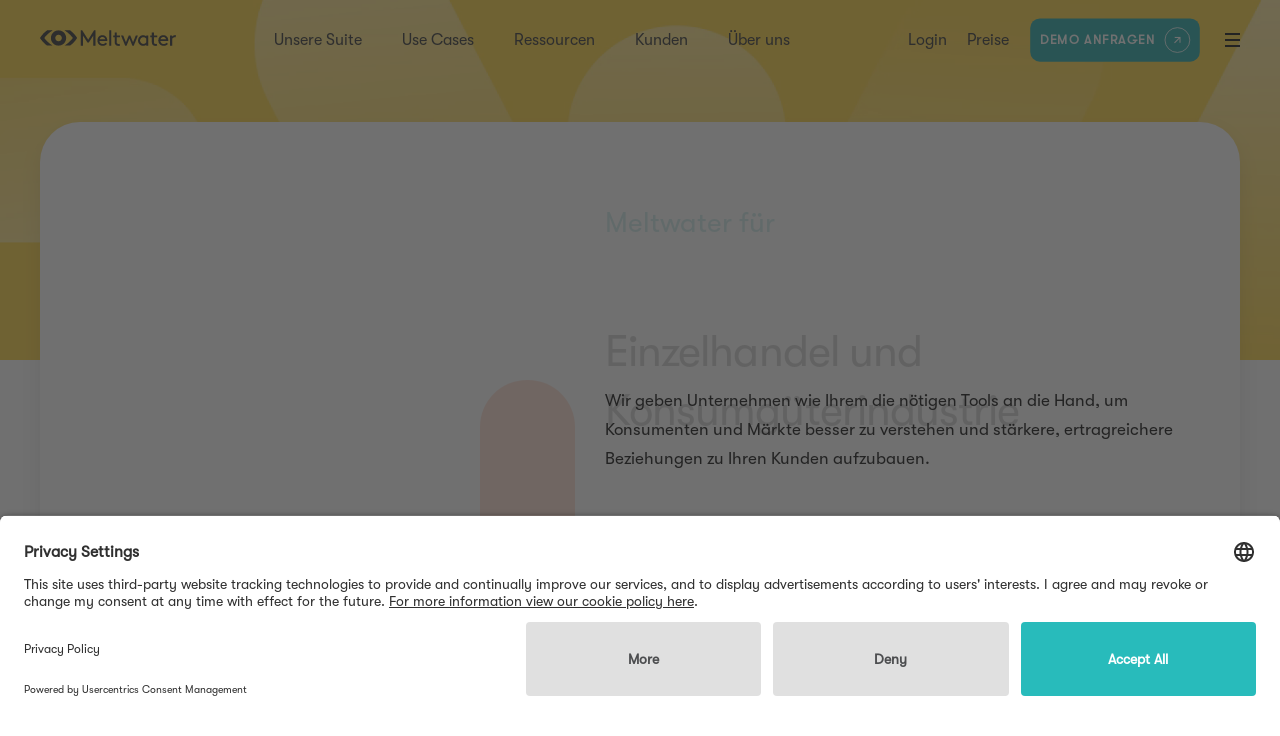

--- FILE ---
content_type: text/html; charset=utf-8
request_url: https://www.meltwater.com/de/industry/retail
body_size: 32633
content:
<!DOCTYPE html><html lang="de"><head><meta charSet="utf-8"/><script id="gtm-production" async="">
            (function(w,d,s,l,i){w[l]=w[l]||[];w[l].push({'gtm.start':
            new Date().getTime(),event:'gtm.js'});var f=d.getElementsByTagName(s)[0],
            j=d.createElement(s),dl=l!='dataLayer'?'&l='+l:'';j.async=true;j.src=
            'https://www.googletagmanager.com/gtm.js?id='+i+dl;f.parentNode.insertBefore(j,f);
            })(window,document,'script','dataLayer','GTM-KGGJTMT');
          </script><meta name="viewport" content="width=device-width, initial-scale=1"/><link rel="apple-touch-icon" sizes="180x180" href="/apple-touch-icon.png?v=Nmb79JPw70"/><link rel="icon" type="image/png" sizes="32x32" href="/favicon-32x32.png?v=Nmb79JPw70"/><link rel="icon" type="image/png" sizes="16x16" href="/favicon-16x16.png?v=Nmb79JPw70"/><link rel="manifest" href="/site.webmanifest?v=Nmb79JPw70"/><link rel="mask-icon" href="/safari-pinned-tab.svg?v=Nmb79JPw70" color="#28bbbb"/><link rel="shortcut icon" href="/favicon.ico?v=Nmb79JPw70"/><meta name="msapplication-TileColor" content="#28bbbb"/><meta name="theme-color" content="#ffffff"/><meta name="apple-mobile-web-app-capable" content="yes"/><meta name="apple-mobile-web-app-status-bar-style" content="black"/><title>Meltwater für den Einzelhandel &amp; die Konsumgüterindustrie</title><meta name="google" content="notranslate"/><link rel="canonical" href="https://www.meltwater.com/de/industry/retail"/><meta property="og:title" content="Meltwater für den Einzelhandel &amp; die Konsumgüterindustrie"/><meta property="og:type" content="website"/><meta property="og:site_name" content="Meltwater"/><meta property="og:url" content="https://www.meltwater.com/de/industry/retail"/><meta property="og:image" name="image" content="https://images.prismic.io/meltwater-site/Zo7t9h5LeNNTxAhh_Retail_.png?auto=format%2Ccompress&amp;rect=0%2C0%2C1920%2C960&amp;w=1200&amp;h=600"/><meta name="twitter:title" content="Meltwater für den Einzelhandel &amp; die Konsumgüterindustrie"/><meta name="twitter:card" content="summary_large_image"/><meta name="twitter:site" content="@Meltwater"/><meta name="twitter:image" content="https://images.prismic.io/meltwater-site/Zo7t9h5LeNNTxAhh_Retail_.png?q=90&amp;rect=0%2C0%2C1920%2C960&amp;&amp;w=1200&amp;dpr=1"/><meta name="facebook-domain-verification" content="2ckmkfmluqavcjmxm5yi5n8unj8byf"/><meta name="color-scheme" content="only light"/><meta name="description" content="Meltwater hilft Einzelhandels- und Konsumgütermarken, stärkere Beziehungen zu ihren Kunden aufzubauen und so Umsatz und Markentreue zu steigern."/><meta property="og:description" content="Meltwater hilft Einzelhandels- und Konsumgütermarken, stärkere Beziehungen zu ihren Kunden aufzubauen und so Umsatz und Markentreue zu steigern."/><meta name="twitter:description" content="Meltwater hilft Einzelhandels- und Konsumgütermarken, stärkere Beziehungen zu ihren Kunden aufzubauen und so Umsatz und Markentreue zu steigern."/><meta property="og:updated_time" content="2025-01-17T00:00:00.000Z"/><link rel="alternate" href="https://www.meltwater.com/en/industry/retail" hrefLang="x-default"/><link rel="alternate" href="https://www.meltwater.com/fr/industry/retail" hrefLang="fr"/><meta property="og:locale:alternate" content="fr_ca"/><meta property="og:locale:alternate" content="fr_fr"/><link rel="alternate" href="https://www.meltwater.com/de/industry/retail" hrefLang="de"/><meta property="og:locale:alternate" content="de_de"/><link rel="alternate" href="https://www.meltwater.com/en/industry/retail" hrefLang="en"/><meta property="og:locale:alternate" content="en_gb"/><meta property="og:locale:alternate" content="en_pi"/><meta property="og:locale:alternate" content="en_ud"/><meta property="og:locale:alternate" content="en_us"/><link rel="alternate" href="https://www.meltwater.com/jp/industry/retail" hrefLang="ja"/><meta property="og:locale:alternate" content="ja_ks"/><meta property="og:locale:alternate" content="ja_jp"/><meta property="og:locale" content="de_de"/><script type="application/ld+json">{
  "@context": "https://schema.org",
  "@type": "BreadcrumbList",
  "itemListElement": [
    {
      "@type": "ListItem",
      "position": 1,
      "name": "Meltwater Home",
      "item": "https://www.meltwater.com/de"
    },
    {
      "@type": "ListItem",
      "position": 2,
      "name": "Meltwater für den Einzelhandel & die Konsumgüterindustrie"
    }
  ]
}</script><link rel="preload" as="image" imageSrcSet="/_next/image?url=%2Fstatic%2Fimages%2Fblack-logo.svg&amp;w=256&amp;q=75 1x, /_next/image?url=%2Fstatic%2Fimages%2Fblack-logo.svg&amp;w=384&amp;q=75 2x"/><link rel="preload" as="image" imageSrcSet="https://images.prismic.io/meltwater-site/dc97aadc-4851-426c-9200-133503e8c283_Industry-RetailConsumer-OpeningImage-min.jpeg?q=90&amp;&amp;w=640&amp;dpr=1 640w, https://images.prismic.io/meltwater-site/dc97aadc-4851-426c-9200-133503e8c283_Industry-RetailConsumer-OpeningImage-min.jpeg?q=90&amp;&amp;w=750&amp;dpr=1 750w, https://images.prismic.io/meltwater-site/dc97aadc-4851-426c-9200-133503e8c283_Industry-RetailConsumer-OpeningImage-min.jpeg?q=90&amp;&amp;w=828&amp;dpr=1 828w, https://images.prismic.io/meltwater-site/dc97aadc-4851-426c-9200-133503e8c283_Industry-RetailConsumer-OpeningImage-min.jpeg?q=90&amp;&amp;w=1080&amp;dpr=1 1080w, https://images.prismic.io/meltwater-site/dc97aadc-4851-426c-9200-133503e8c283_Industry-RetailConsumer-OpeningImage-min.jpeg?q=90&amp;&amp;w=1200&amp;dpr=1 1200w, https://images.prismic.io/meltwater-site/dc97aadc-4851-426c-9200-133503e8c283_Industry-RetailConsumer-OpeningImage-min.jpeg?q=90&amp;&amp;w=1920&amp;dpr=1 1920w" imageSizes="100vw"/><meta name="next-head-count" content="49"/><link rel="preconnect" href="https://learn.meltwater.com"/><link rel="dns-prefetch" href="https://learn.meltwater.com"/><link rel="preload" href="/static/fonts/gt-walsheim-pro-light-oblique.woff2" crossorigin="anonymous" as="font" type="font/woff2"/><link rel="preload" href="/static/fonts/gt-walsheim-pro-light.woff2" crossorigin="anonymous" as="font" type="font/woff2"/><link rel="preload" href="/static/fonts/gt-walsheim-pro-medium-oblique.woff2" crossorigin="anonymous" as="font" type="font/woff2"/><link rel="preload" href="/static/fonts/gt-walsheim-pro-medium.woff2" crossorigin="anonymous" as="font" type="font/woff2"/><link rel="preload" href="/static/fonts/gt-walsheim-pro-regular-oblique.woff2" crossorigin="anonymous" as="font" type="font/woff2"/><link rel="preload" href="/static/fonts/gt-walsheim-pro-regular.woff2" crossorigin="anonymous" as="font" type="font/woff2"/><link rel="preconnect" href="https://learn.meltwater.com/js/forms2/css/forms2.css" as="style" type="text/css"/><link rel="preconnect" href="https://learn.meltwater.com/js/forms2/css/forms2-theme-simple.css" as="style" type="text/css"/><link rel="preload" href="/_next/static/css/d17ea43511c821c8.css" as="style" crossorigin="anonymous"/><link rel="stylesheet" href="/_next/static/css/d17ea43511c821c8.css" crossorigin="anonymous" data-n-g=""/><link rel="preload" href="/_next/static/css/649c667d5ae298c9.css" as="style" crossorigin="anonymous"/><link rel="stylesheet" href="/_next/static/css/649c667d5ae298c9.css" crossorigin="anonymous" data-n-p=""/><link rel="preload" href="/_next/static/css/d2431e942099173e.css" as="style" crossorigin="anonymous"/><link rel="stylesheet" href="/_next/static/css/d2431e942099173e.css" crossorigin="anonymous" data-n-p=""/><link rel="preload" href="/_next/static/css/459dd11e3dc9139a.css" as="style" crossorigin="anonymous"/><link rel="stylesheet" href="/_next/static/css/459dd11e3dc9139a.css" crossorigin="anonymous"/><link rel="preload" href="/_next/static/css/be6a31f5205eed44.css" as="style" crossorigin="anonymous"/><link rel="stylesheet" href="/_next/static/css/be6a31f5205eed44.css" crossorigin="anonymous"/><link rel="preload" href="/_next/static/css/51f4628cb2964bb7.css" as="style" crossorigin="anonymous"/><link rel="stylesheet" href="/_next/static/css/51f4628cb2964bb7.css" crossorigin="anonymous"/><link rel="preload" href="/_next/static/css/b6bdb02f95cab0a4.css" as="style" crossorigin="anonymous"/><link rel="stylesheet" href="/_next/static/css/b6bdb02f95cab0a4.css" crossorigin="anonymous"/><link rel="preload" href="/_next/static/css/fae14a3905b59b5e.css" as="style" crossorigin="anonymous"/><link rel="stylesheet" href="/_next/static/css/fae14a3905b59b5e.css" crossorigin="anonymous"/><link rel="preload" href="/_next/static/css/cd4821ae94308583.css" as="style" crossorigin="anonymous"/><link rel="stylesheet" href="/_next/static/css/cd4821ae94308583.css" crossorigin="anonymous"/><noscript data-n-css=""></noscript><script defer="" crossorigin="anonymous" nomodule="" src="/_next/static/chunks/polyfills-42372ed130431b0a.js"></script><script defer="" src="/_next/static/chunks/5675-f6ed84921348daba.js" crossorigin="anonymous"></script><script defer="" src="/_next/static/chunks/6285-98a1de0b8d186640.js" crossorigin="anonymous"></script><script defer="" src="/_next/static/chunks/537.eab4f09354668a14.js" crossorigin="anonymous"></script><script defer="" src="/_next/static/chunks/4962.5ee8d92a48bab781.js" crossorigin="anonymous"></script><script defer="" src="/_next/static/chunks/759.58ace618b95226c5.js" crossorigin="anonymous"></script><script defer="" src="/_next/static/chunks/2808.ee37601a1b497425.js" crossorigin="anonymous"></script><script defer="" src="/_next/static/chunks/1033-ff40d5448ccc95d2.js" crossorigin="anonymous"></script><script defer="" src="/_next/static/chunks/8749-ac19998d38fe3a25.js" crossorigin="anonymous"></script><script defer="" src="/_next/static/chunks/3199.3315264a08e415d5.js" crossorigin="anonymous"></script><script defer="" src="/_next/static/chunks/9929.96af5770b0a70d44.js" crossorigin="anonymous"></script><script defer="" src="/_next/static/chunks/2526.0ee860cbf32087a8.js" crossorigin="anonymous"></script><script defer="" src="/_next/static/chunks/2141-fd0d8cdbfe4173a9.js" crossorigin="anonymous"></script><script defer="" src="/_next/static/chunks/2163.5b5bdef778ac837d.js" crossorigin="anonymous"></script><script defer="" src="/_next/static/chunks/1061.0f9819176620bd85.js" crossorigin="anonymous"></script><script defer="" src="/_next/static/chunks/4822-c355e6f19a74c4c9.js" crossorigin="anonymous"></script><script defer="" src="/_next/static/chunks/4027-ed0c59c0603a55f6.js" crossorigin="anonymous"></script><script defer="" src="/_next/static/chunks/3038-99a9af49843a9973.js" crossorigin="anonymous"></script><script defer="" src="/_next/static/chunks/2061-7f23b8bd9ba0bee5.js" crossorigin="anonymous"></script><script defer="" src="/_next/static/chunks/507.204e390454a54ade.js" crossorigin="anonymous"></script><script src="/_next/static/chunks/webpack-a040e25a30699b37.js" defer="" crossorigin="anonymous"></script><script src="/_next/static/chunks/framework-6f23e50563cbf0f9.js" defer="" crossorigin="anonymous"></script><script src="/_next/static/chunks/main-51ad49b4d581e5b5.js" defer="" crossorigin="anonymous"></script><script src="/_next/static/chunks/pages/_app-666bb95ca683d43e.js" defer="" crossorigin="anonymous"></script><script src="/_next/static/chunks/05d954cf-78629264aabe76ae.js" defer="" crossorigin="anonymous"></script><script src="/_next/static/chunks/ea88be26-07cc7649022b165c.js" defer="" crossorigin="anonymous"></script><script src="/_next/static/chunks/314-dc737bc5f1fa2d53.js" defer="" crossorigin="anonymous"></script><script src="/_next/static/chunks/5935-070f13e4b90fc684.js" defer="" crossorigin="anonymous"></script><script src="/_next/static/chunks/6273-868e5c25ac911919.js" defer="" crossorigin="anonymous"></script><script src="/_next/static/chunks/6776-b8b170036f4cb6f3.js" defer="" crossorigin="anonymous"></script><script src="/_next/static/chunks/8107-e3d2f01235e96265.js" defer="" crossorigin="anonymous"></script><script src="/_next/static/chunks/3785-15884355e664fa90.js" defer="" crossorigin="anonymous"></script><script src="/_next/static/chunks/5543-285fff249ec7fceb.js" defer="" crossorigin="anonymous"></script><script src="/_next/static/chunks/1436-2d3bf87554c45049.js" defer="" crossorigin="anonymous"></script><script src="/_next/static/chunks/7311-46c0ddb2b1ec0a34.js" defer="" crossorigin="anonymous"></script><script src="/_next/static/chunks/7364-6cd2f2abde918fcd.js" defer="" crossorigin="anonymous"></script><script src="/_next/static/chunks/249-d61d5d14fbc8ffbc.js" defer="" crossorigin="anonymous"></script><script src="/_next/static/chunks/pages/industry/%5Buid%5D-c3af0f0ab4a50aca.js" defer="" crossorigin="anonymous"></script><script src="/_next/static/ky7EggFFO7dGv7Byrxepu/_buildManifest.js" defer="" crossorigin="anonymous"></script><script src="/_next/static/ky7EggFFO7dGv7Byrxepu/_ssgManifest.js" defer="" crossorigin="anonymous"></script><style id="__jsx-3411616235">button.jsx-3411616235{
    background-color: transparent;
    border: 1px solid #202020;
    color: #202020;
    line-height: 115%;
    // padding: 12px 24px;
    border-radius: 100px;
    font-size: 15.5px;
    font-weight: 600;
  button.jsx-3411616235:hover{
    border-color: #202020;
    background-color: #202020;
    color: #ffffff;
  button.teal.jsx-3411616235{
      border-color: #28bbbb;
      background-color: #28bbbb;
      color: #ffffff;
    button.teal.jsx-3411616235:hover{
      background-color: #28bbbb;
      color: #ffffff;
      border-color: #28bbbb;
    button.magenta.jsx-3411616235{
      border-color: #b627a1;
      background-color: #b627a1;
      color: #b627a1;
    button.magenta.jsx-3411616235:hover{
      background-color:#b627a1;
      color: #ffffff;
    button.white.jsx-3411616235{
      border-color: #ffffff;
      background-color: transparent;
      color: #ffffff;
    button.white.jsx-3411616235:hover{
      background-color: #ffffff;
      color: #202020;
    button.white-teal.jsx-3411616235{
      border-color: #ffffff;
      background-color: transparent;
      color: #ffffff;
    button.white-teal.jsx-3411616235:hover{
      background-color: #ffffff;
      color: #28bbbb;
    button.purple.jsx-3411616235{
      border-color:#b627a1;
      background-color:#b627a1;
      color: #ffffff;
    button.purple.jsx-3411616235:hover{
      background-color: #b627a1;
      border-color: #b627a1;
      color: #ffffff;
    button.transparent.jsx-3411616235{
      border-color: transparent;
      background-color: transparent;
      color: transparent;
      border: none;
      line-height: inherit;
      padding: 0;
    button.transparent.jsx-3411616235:hover{
      background-color: transparent;
      border-color: transparent;
      color: transparent;
    button.disabled.jsx-3411616235{pointer-events:none}</style><style id="__jsx-e8442ad123f2cca6">.btnRow.jsx-e8442ad123f2cca6{margin-top:100px;@include mwPhone {
              margin-top: 32px;
              display: flex;
              flex-direction: column;
              align-items: center;
            }}.btnRow.jsx-e8442ad123f2cca6 .left.jsx-e8442ad123f2cca6{margin-right:18px;@include mwPhone {
                margin-right: 0;
                margin-bottom: 24px;
              }}</style><style id="__jsx-3837297857">html,body{margin:0;padding:0;font-family:"GT Walsheim Pro",sans-serif}html.smoothscroll{scroll-behavior:smooth}h1,h2,h3,h4,h5,h6,p,a,span{margin:0}div{-webkit-box-sizing:border-box;-moz-box-sizing:border-box;box-sizing:border-box}button{background:none;border:0;cursor:pointer;padding:0;font-family:"GT Walsheim Pro",sans-serif;outline:none;margin:0}input{-webkit-border-radius:0;-moz-border-radius:0;border-radius:0}ol,ul{margin:0;-webkit-padding-start:26px;-moz-padding-start:26px;padding-inline-start:26px}strong{font-weight:500}html{font-size:16px}body{color:#202020;-webkit-font-smoothing:antialiased;-moz-osx-font-smoothing:grayscale}h1{font-size:56px;line-height:67px;font-weight:200}h2{font-size:30px;line-height:42px;font-weight:200}h3{font-size:24px;line-height:34px;font-weight:200}p{font-size:18px;line-height:31px;font-weight:200}h4{font-size:14px;line-height:21px;font-weight:400}.x-large{font-size:56px;line-height:67px;font-weight:200}.large{font-size:30px;line-height:42px;font-weight:200}.medium-large{font-size:24px;line-height:34px;font-weight:200}.medium{font-size:18px;line-height:31px;font-weight:200}.small{font-size:14px;line-height:21px;font-weight:400}.light-weight{font-weight:200}.regular-weight{font-weight:400}.medium-weight{font-weight:500}.rich-text-item{margin-bottom:32px;list-style:revert}.pre>ul{margin-top:0;margin-bottom:1rem;-webkit-padding-start:26px;-moz-padding-start:26px;padding-inline-start:26px}.pre li{margin:1rem 0;font-weight:200}table{width:100%}table th{text-transform:uppercase;text-align:left;font-weight:200;font-size:14px;padding:8px 4px;border-bottom:1px solid #949494;word-break:break-word}table td{padding:4px;font-size:14px;font-weight:200;word-break:break-word}table td,table th{min-width:50px}.pre{margin-top:16px;margin-bottom:24px;overflow-x:auto}.rich-text-item:last-child{margin-bottom:0}.rich-text-heading{margin-bottom:16px}.rich-text-heading:last-child{margin-bottom:0}.max-width-container{width:100%;max-width:1920px;margin-left:auto;margin-right:auto}.simple-page .content table{border-collapse:collapse;border:1px solid rgb(204,204,204)}.simple-page .content table tr:first-child td{font-weight:500}.simple-page .content table td{border:1px solid rgb(204,204,204);font-size:16px;padding:5px}.customer-story-page .h2-jp,.customer-story-page .h3-jp,.customer-story-page .h4-jp{font-weight:bold}@media only screen and (max-width:960px){html{font-size:12px}h1{font-size:44px;line-height:48px}.x-large{font-size:44px;line-height:48px}table td,table th{min-width:100px}}@media only screen and (max-width:600px){html{font-size:10px}h1{font-size:34px;line-height:41px;word-break:break-word;hyphens:auto;word-wrap:break-word;overflow-wrap:break-word;max-width:100%;width:100%;-webkit-hyphens:auto;-ms-hyphens:auto;-moz-hyphens:auto}h2{font-size:24px;line-height:34px}p{font-size:16px;line-height:24px}.x-large{font-size:34px;line-height:41px}.large{font-size:24px;line-height:34px}.medium{font-size:16px;line-height:24px}}</style></head><body><noscript><iframe src="https://www.googletagmanager.com/ns.html?id=GTM-KGGJTMT" title="GTM No Script" height="0" width="0" style="display:none;visibility:hidden"></iframe></noscript><div id="__next"><div class="flex flex-col min-h-[100vh] LayoutMain_app__O_fcx __app__ platform"><header class="w-full fixed z-10 fixed HeaderMain_header__XdwUX"><a href="#main" class="HeaderMain_skip__l3_S4">Weiter zum Inhalt</a><div class="flex items-center HeaderMain_headerInner__XxMTq"><a class="LogoLink_logoLink__BfvkZ __logolink__" href="/de"><span style="box-sizing:border-box;display:inline-block;overflow:hidden;width:155px;height:18px;background:none;opacity:1;border:0;margin:0;padding:0;position:relative"><img alt="logo" srcSet="/_next/image?url=%2Fstatic%2Fimages%2Fblack-logo.svg&amp;w=256&amp;q=75 1x, /_next/image?url=%2Fstatic%2Fimages%2Fblack-logo.svg&amp;w=384&amp;q=75 2x" src="/_next/image?url=%2Fstatic%2Fimages%2Fblack-logo.svg&amp;w=384&amp;q=75" decoding="async" data-nimg="fixed" style="position:absolute;top:0;left:0;bottom:0;right:0;box-sizing:border-box;padding:0;border:none;margin:auto;display:block;width:0;height:0;min-width:100%;max-width:100%;min-height:100%;max-height:100%"/></span></a><nav aria-label="nav-1" class="h-full CenterNav_centerNav__9uQyX mx-auto"><ul class="list-none flex p-0 h-full"><li class="__level1__"><span>Unsere Suite</span></li><li class="__level1__"><span>Use Cases</span></li><li class="__level1__"><span>Ressourcen</span></li><li class="__level1__"><a href="/de/customer-stories">Kunden</a></li><li class="__level1__"><span>Über uns</span></li></ul></nav><nav aria-label="nav-2" class="h-full RightNav_rightNav__aopQh"><ul class="list-none flex p-0 h-full RightNav_ul___iGlt"><li class="__level1__ __login__ RightNav_rnItem__Nh_iW"><a href="/de/login">Login</a></li><li class="__level1__ RightNav_rnItem__Nh_iW"><a href="/de/pricing">Preise</a></li><li class="__level1__ __demo__ RightNav_rnItem__Nh_iW"><a class="header-nav-request-demo  !px-3 !py-0.5 !ml-0 !-mr-4 scale-[.8] CtaLink_teal__fN6kr" href="/de/request-demo"><span class="CtaLink_tealText__NlKPI">Demo anfragen</span><span class="CtaLink_circle__Y6eXx"><svg width="10" height="9" viewBox="0 0 10 9" fill="none" xmlns="http://www.w3.org/2000/svg"><path d="M7.66895 2.276L1.93095 8.014L0.988281 7.07133L6.72561 1.33333H1.66895V0H9.00228V7.33333H7.66895V2.276Z"></path></svg></span></a></li><li class="relative"><div role="button" aria-label="nav-toggle" tabindex="0" class="cursor-pointer flex flex-col justify-between MenuBars_menuBars__UPClu __menubars__ RightNav_menuBars__I1pYY"><div class="w-full MenuBars_bar__kHufW MenuBars_bar1__FxDcZ"></div><div class="w-full MenuBars_bar__kHufW MenuBars_bar2__JIgYk"></div><div class="w-full MenuBars_bar__kHufW MenuBars_bar3__3i6kt"></div></div></li></ul></nav></div></header><main id="main" class="flex-1"><div class="platform__global PlatformMain_platform__24Ptq PlatformMain_imageleft___GC7_"><div class="PlatformMain_bk__q2vIe" style="background-color:#ffcc01;opacity:0"><video muted="" loop="" playsinline="" class="absolute w-full h-full top-0 left-0" preload="auto" poster="data:image/svg+xml,%3Csvg xmlns=&#x27;http://www.w3.org/2000/svg&#x27; width=&#x27;1&#x27; height=&#x27;1&#x27;%3E%3Crect width=&#x27;1&#x27; height=&#x27;1&#x27; fill=&#x27;%23ffcc01&#x27;/%3E%3C/svg%3E"><source src="https://meltwater-site.cdn.prismic.io/meltwater-site/0264c142-926b-4516-ae91-83cbc8dbafd0_02-05.mp4" type="video/mp4"/></video></div><div class="PlatformMain_container__2j1yn"><div class="PlatformMain_inner__zTAEj"><div class="PlatformMain_imgWrap__qE56d" style="opacity:0;transform:translateY(15%) translateZ(0)"><div class="PlatformMain_pt__WgJZL"></div><div class="absolute w-full top-0 left-0 aspect-[454/386] PlatformMain_innerWrap__pO_o7"><span style="box-sizing:border-box;display:block;overflow:hidden;width:initial;height:initial;background:none;opacity:1;border:0;margin:0;padding:0;position:absolute;top:0;left:0;bottom:0;right:0"><img alt="Woman standing in front of a teal background" sizes="100vw" srcSet="https://images.prismic.io/meltwater-site/dc97aadc-4851-426c-9200-133503e8c283_Industry-RetailConsumer-OpeningImage-min.jpeg?q=90&amp;&amp;w=640&amp;dpr=1 640w, https://images.prismic.io/meltwater-site/dc97aadc-4851-426c-9200-133503e8c283_Industry-RetailConsumer-OpeningImage-min.jpeg?q=90&amp;&amp;w=750&amp;dpr=1 750w, https://images.prismic.io/meltwater-site/dc97aadc-4851-426c-9200-133503e8c283_Industry-RetailConsumer-OpeningImage-min.jpeg?q=90&amp;&amp;w=828&amp;dpr=1 828w, https://images.prismic.io/meltwater-site/dc97aadc-4851-426c-9200-133503e8c283_Industry-RetailConsumer-OpeningImage-min.jpeg?q=90&amp;&amp;w=1080&amp;dpr=1 1080w, https://images.prismic.io/meltwater-site/dc97aadc-4851-426c-9200-133503e8c283_Industry-RetailConsumer-OpeningImage-min.jpeg?q=90&amp;&amp;w=1200&amp;dpr=1 1200w, https://images.prismic.io/meltwater-site/dc97aadc-4851-426c-9200-133503e8c283_Industry-RetailConsumer-OpeningImage-min.jpeg?q=90&amp;&amp;w=1920&amp;dpr=1 1920w" src="https://images.prismic.io/meltwater-site/dc97aadc-4851-426c-9200-133503e8c283_Industry-RetailConsumer-OpeningImage-min.jpeg?q=90&amp;&amp;w=1920&amp;dpr=1" decoding="async" data-nimg="fill" style="position:absolute;top:0;left:0;bottom:0;right:0;box-sizing:border-box;padding:0;border:none;margin:auto;display:block;width:0;height:0;min-width:100%;max-width:100%;min-height:100%;max-height:100%;object-fit:cover;object-position:center"/></span></div><div class="PlatformMain_decorator__dEpHl PlatformMain_orange__ogWCM" style="opacity:0;transform:translateX(15%) translateZ(0)"></div></div><div class="PlatformMain_info__PvjpQ"><span class="PlatformMain_h3__T99h5" style="opacity:0;transform:translateY(70%) translateZ(0)">Meltwater für</span><h1 class="Headers_h1__CKoVr PlatformMain_h2___g1PL" style="opacity:0;transform:translateY(70%) translateZ(0)">Einzelhandel und Konsumgüterindustrie</h1><div class="RichTextWrapper_rtWrapper___ZO5H PlatformMain_description__9vh6L" style="opacity:0;transform:translateY(70%) translateZ(0)"><p>Wir geben Unternehmen wie Ihrem die nötigen Tools an die Hand, um Konsumenten und Märkte besser zu verstehen und stärkere, ertragreichere Beziehungen zu Ihren Kunden aufzubauen.</p></div><a class="PlatformMain_cta__6DLUQ CtaLink_primary__xlHap" href="/de/request-demo" style="opacity:0;transform:translateY(70%) translateZ(0)"><span class="CtaLink_circle__Y6eXx"><span class="CtaLink_leftCursor__hNgIk"></span><span class="CtaLink_rightCursor__2aj3m"></span></span><span>Demo anfragen</span></a></div></div></div></div><div class="imagerow__global image_row__global MapSlices_sliceWrapper__cyCYd"><div class="ImageRowMain_slice__jjIbp ImageRowMain_grayscaleVariation__taDzb" style="opacity:0;transform:translateY(30%) translateZ(0)"><div></div></div></div><div class="platformheader__global platform_header__global MapSlices_sliceWrapper__cyCYd MapSlices_platformheader__m_o7H"><div class="PlatformHeaderMain_slice__neVwB"><div class="PlatformHeaderMain_container__52Pwo"><div class="PlatformHeaderMain_inner__QoMmS"><div class="PlatformHeaderMain_statsContainer__TV9uG w-full flex justify-center items-center"><div class="PlatformHeaderMain_info__J7LV2" style="opacity:0;transform:translateY(15%) translateZ(0)"><h3 class="PlatformHeaderMain_h3__urBup">Wir helfen beim Aufbau Ihrer Zukunft</h3><div class="RichTextWrapper_rtWrapper___ZO5H PlatformHeaderMain_description__p48v0"><p>Der Einzelhandel entwickelt sich ständig weiter. Der rasante Wandel im Online-Handel und die schwindende Besucherzahl in den Ladengeschäften, ganz zu schweigen von den gravierenden Auswirkungen der weltweiten Pandemie und der Lieferkettenkrise, zwingen Einzelhandels- und Konsumgütermarken dazu, agiler und widerstandsfähiger zu werden. Bei der Suche nach neuen Wegen zum Erfolg unterstützen wir Sie mit den nötigen Tools, um durch die unbekannten Gewässer dieser neuen Geschäftswelt zu navigieren.</p></div></div><div class="PlatformHeaderMain_stats__CXZOk" style="opacity:0;transform:translateX(10%) translateZ(0)"><div style="color:#28bbbb;opacity:0;transform:translateY(25%) translateZ(0)" class="PlatformHeaderMain_statRow__OcynD flex items-center justify-center"><div class="PlatformHeaderMain_countItem__RlFwi flex-1 flex items-center justify-center"><span></span>,<span></span> <!-- -->M<!-- -->r<!-- -->d</div><div class="RichTextWrapper_rtWrapper___ZO5H PlatformHeaderMain_statDescription__cGT96"><p>1,3 Milliarden Dollar ist der geschätzte Wert des weltweiten Einzelhandelsumsatzes über Social Media Kanäle im Jahr 2023.</p></div></div><div style="color:#b627a1;opacity:0;transform:translateY(25%) translateZ(0)" class="PlatformHeaderMain_statRow__OcynD flex items-center justify-center"><div class="PlatformHeaderMain_countItem__RlFwi flex-1 flex items-center justify-center"><span></span> <!-- -->%</div><div class="RichTextWrapper_rtWrapper___ZO5H PlatformHeaderMain_statDescription__cGT96"><p>28 % der InternetnutzerInnen erklären, dass sie in erster Linie die sozialen Medien nutzen, um Inspirationen für den Kauf von Produkten und Dienstleistungen zu finden.</p></div></div><div style="color:#ff6221;opacity:0;transform:translateY(25%) translateZ(0)" class="PlatformHeaderMain_statRow__OcynD flex items-center justify-center"><div class="PlatformHeaderMain_countItem__RlFwi flex-1 flex items-center justify-center"><span></span> <!-- -->%</div><div class="RichTextWrapper_rtWrapper___ZO5H PlatformHeaderMain_statDescription__cGT96"><p>60 % der US-Konsumierenden sagen, dass YouTube für die Recherche und den Kauf von Produkten der vertrauenswürdigste Social Media Kanal ist, gefolgt von Instagram und Facebook.</p></div></div></div></div></div></div></div></div><div class="socialitems__global  MapSlices_sliceWrapper__cyCYd"><section id="lassen-sie-social-media-für-ihre-marke-arbeiten" data-slice-type="SocialItems" data-slice-variation="default"><div class="SocialItemsMain_slice__JMcN9"><div class="SocialItemsMain_container__7tfvi"><div><div class="SocialItemsMain_info__dgZCK"><h2 class="Headers_h2__m_4ZT" style="opacity:0;transform:translateY(70%) translateZ(0)">Lassen Sie Social Media für Ihre Marke arbeiten</h2><div class="RichTextWrapper_rtWrapper___ZO5H SocialItemsMain_description__JGbWL" style="opacity:0;transform:translateY(70%) translateZ(0)"><p>Ganz gleich, ob Sie Konsumententrends besser verstehen, Influencer für Partnerschaften finden oder eine starke Community von Markenbotschaftern in sozialen Netzwerken aufbauen möchten - Meltwater hält die richtige Lösung für Sie bereit.</p></div></div><div class="SocialItemsMain_items__q1zU0"><div class="SocialItemsMain_item__iSkzA" style="opacity:0;transform:translateY(15%) translateZ(0)"><div class="SocialItemsMain_itemImgWrap__21LWo SocialItemsMain_mw-blue__OkVdZ SocialItemsMain_hasColor__B6OYA"><span style="box-sizing:border-box;display:block;overflow:hidden;width:initial;height:initial;background:none;opacity:1;border:0;margin:0;padding:0;position:absolute;top:0;left:0;bottom:0;right:0"><img alt="" src="[data-uri]" decoding="async" data-nimg="fill" style="position:absolute;top:0;left:0;bottom:0;right:0;box-sizing:border-box;padding:0;border:none;margin:auto;display:block;width:0;height:0;min-width:100%;max-width:100%;min-height:100%;max-height:100%;object-fit:cover;object-position:center"/><noscript><img alt="" loading="lazy" decoding="async" data-nimg="fill" style="position:absolute;top:0;left:0;bottom:0;right:0;box-sizing:border-box;padding:0;border:none;margin:auto;display:block;width:0;height:0;min-width:100%;max-width:100%;min-height:100%;max-height:100%;object-fit:cover;object-position:center" sizes="100vw" srcSet="https://images.prismic.io/meltwater-site/61796fc4-b207-4084-99db-a13eab830dfe_R_C-Tracking+Conversions.png?q=90&amp;&amp;w=640&amp;dpr=1 640w, https://images.prismic.io/meltwater-site/61796fc4-b207-4084-99db-a13eab830dfe_R_C-Tracking+Conversions.png?q=90&amp;&amp;w=750&amp;dpr=1 750w, https://images.prismic.io/meltwater-site/61796fc4-b207-4084-99db-a13eab830dfe_R_C-Tracking+Conversions.png?q=90&amp;&amp;w=828&amp;dpr=1 828w, https://images.prismic.io/meltwater-site/61796fc4-b207-4084-99db-a13eab830dfe_R_C-Tracking+Conversions.png?q=90&amp;&amp;w=1080&amp;dpr=1 1080w, https://images.prismic.io/meltwater-site/61796fc4-b207-4084-99db-a13eab830dfe_R_C-Tracking+Conversions.png?q=90&amp;&amp;w=1200&amp;dpr=1 1200w, https://images.prismic.io/meltwater-site/61796fc4-b207-4084-99db-a13eab830dfe_R_C-Tracking+Conversions.png?q=90&amp;&amp;w=1920&amp;dpr=1 1920w" src="https://images.prismic.io/meltwater-site/61796fc4-b207-4084-99db-a13eab830dfe_R_C-Tracking+Conversions.png?q=90&amp;&amp;w=1920&amp;dpr=1"/></noscript></span></div><div class="RichTextWrapper_rtWrapper___ZO5H SocialItemsMain_itemDesc__CscQm"><p>Verfolgen Sie Social Conversations über Ihre Marke.</p></div></div><div class="SocialItemsMain_item__iSkzA" style="opacity:0;transform:translateY(15%) translateZ(0)"><div class="SocialItemsMain_itemImgWrap__21LWo SocialItemsMain_mw-blue__OkVdZ SocialItemsMain_hasColor__B6OYA"><span style="box-sizing:border-box;display:block;overflow:hidden;width:initial;height:initial;background:none;opacity:1;border:0;margin:0;padding:0;position:absolute;top:0;left:0;bottom:0;right:0"><img alt="" src="[data-uri]" decoding="async" data-nimg="fill" style="position:absolute;top:0;left:0;bottom:0;right:0;box-sizing:border-box;padding:0;border:none;margin:auto;display:block;width:0;height:0;min-width:100%;max-width:100%;min-height:100%;max-height:100%;object-fit:cover;object-position:center"/><noscript><img alt="" loading="lazy" decoding="async" data-nimg="fill" style="position:absolute;top:0;left:0;bottom:0;right:0;box-sizing:border-box;padding:0;border:none;margin:auto;display:block;width:0;height:0;min-width:100%;max-width:100%;min-height:100%;max-height:100%;object-fit:cover;object-position:center" sizes="100vw" srcSet="https://images.prismic.io/meltwater-site/d7ba56be-8801-4d1d-ac6f-2455a3a323dd_R_C-Build+Online+Communites.png?q=90&amp;&amp;w=640&amp;dpr=1 640w, https://images.prismic.io/meltwater-site/d7ba56be-8801-4d1d-ac6f-2455a3a323dd_R_C-Build+Online+Communites.png?q=90&amp;&amp;w=750&amp;dpr=1 750w, https://images.prismic.io/meltwater-site/d7ba56be-8801-4d1d-ac6f-2455a3a323dd_R_C-Build+Online+Communites.png?q=90&amp;&amp;w=828&amp;dpr=1 828w, https://images.prismic.io/meltwater-site/d7ba56be-8801-4d1d-ac6f-2455a3a323dd_R_C-Build+Online+Communites.png?q=90&amp;&amp;w=1080&amp;dpr=1 1080w, https://images.prismic.io/meltwater-site/d7ba56be-8801-4d1d-ac6f-2455a3a323dd_R_C-Build+Online+Communites.png?q=90&amp;&amp;w=1200&amp;dpr=1 1200w, https://images.prismic.io/meltwater-site/d7ba56be-8801-4d1d-ac6f-2455a3a323dd_R_C-Build+Online+Communites.png?q=90&amp;&amp;w=1920&amp;dpr=1 1920w" src="https://images.prismic.io/meltwater-site/d7ba56be-8801-4d1d-ac6f-2455a3a323dd_R_C-Build+Online+Communites.png?q=90&amp;&amp;w=1920&amp;dpr=1"/></noscript></span></div><div class="RichTextWrapper_rtWrapper___ZO5H SocialItemsMain_itemDesc__CscQm"><p>Entwickeln und verwalten Sie Ihre globalen Online-Communities.</p></div></div><div class="SocialItemsMain_item__iSkzA" style="opacity:0;transform:translateY(15%) translateZ(0)"><div class="SocialItemsMain_itemImgWrap__21LWo SocialItemsMain_mw-blue__OkVdZ SocialItemsMain_hasColor__B6OYA"><span style="box-sizing:border-box;display:block;overflow:hidden;width:initial;height:initial;background:none;opacity:1;border:0;margin:0;padding:0;position:absolute;top:0;left:0;bottom:0;right:0"><img alt="" src="[data-uri]" decoding="async" data-nimg="fill" style="position:absolute;top:0;left:0;bottom:0;right:0;box-sizing:border-box;padding:0;border:none;margin:auto;display:block;width:0;height:0;min-width:100%;max-width:100%;min-height:100%;max-height:100%;object-fit:cover;object-position:center"/><noscript><img alt="" loading="lazy" decoding="async" data-nimg="fill" style="position:absolute;top:0;left:0;bottom:0;right:0;box-sizing:border-box;padding:0;border:none;margin:auto;display:block;width:0;height:0;min-width:100%;max-width:100%;min-height:100%;max-height:100%;object-fit:cover;object-position:center" sizes="100vw" srcSet="https://images.prismic.io/meltwater-site/efce7b03-41ca-459a-9fa2-4c75e775050a_R_C-Customer+Service.png?q=90&amp;&amp;w=640&amp;dpr=1 640w, https://images.prismic.io/meltwater-site/efce7b03-41ca-459a-9fa2-4c75e775050a_R_C-Customer+Service.png?q=90&amp;&amp;w=750&amp;dpr=1 750w, https://images.prismic.io/meltwater-site/efce7b03-41ca-459a-9fa2-4c75e775050a_R_C-Customer+Service.png?q=90&amp;&amp;w=828&amp;dpr=1 828w, https://images.prismic.io/meltwater-site/efce7b03-41ca-459a-9fa2-4c75e775050a_R_C-Customer+Service.png?q=90&amp;&amp;w=1080&amp;dpr=1 1080w, https://images.prismic.io/meltwater-site/efce7b03-41ca-459a-9fa2-4c75e775050a_R_C-Customer+Service.png?q=90&amp;&amp;w=1200&amp;dpr=1 1200w, https://images.prismic.io/meltwater-site/efce7b03-41ca-459a-9fa2-4c75e775050a_R_C-Customer+Service.png?q=90&amp;&amp;w=1920&amp;dpr=1 1920w" src="https://images.prismic.io/meltwater-site/efce7b03-41ca-459a-9fa2-4c75e775050a_R_C-Customer+Service.png?q=90&amp;&amp;w=1920&amp;dpr=1"/></noscript></span></div><div class="RichTextWrapper_rtWrapper___ZO5H SocialItemsMain_itemDesc__CscQm"><p>Bieten Sie außergewöhnlichen Kundenservice in sozialen Netzwerken.</p></div></div><div class="SocialItemsMain_item__iSkzA" style="opacity:0;transform:translateY(15%) translateZ(0)"><div class="SocialItemsMain_itemImgWrap__21LWo SocialItemsMain_mw-blue__OkVdZ SocialItemsMain_hasColor__B6OYA"><span style="box-sizing:border-box;display:block;overflow:hidden;width:initial;height:initial;background:none;opacity:1;border:0;margin:0;padding:0;position:absolute;top:0;left:0;bottom:0;right:0"><img alt="" src="[data-uri]" decoding="async" data-nimg="fill" style="position:absolute;top:0;left:0;bottom:0;right:0;box-sizing:border-box;padding:0;border:none;margin:auto;display:block;width:0;height:0;min-width:100%;max-width:100%;min-height:100%;max-height:100%;object-fit:cover;object-position:center"/><noscript><img alt="" loading="lazy" decoding="async" data-nimg="fill" style="position:absolute;top:0;left:0;bottom:0;right:0;box-sizing:border-box;padding:0;border:none;margin:auto;display:block;width:0;height:0;min-width:100%;max-width:100%;min-height:100%;max-height:100%;object-fit:cover;object-position:center" sizes="100vw" srcSet="https://images.prismic.io/meltwater-site/2b677705-955c-40a2-96ee-29314ca8ff19_Ps-Understand+Market+-+Customers.png?q=90&amp;&amp;w=640&amp;dpr=1 640w, https://images.prismic.io/meltwater-site/2b677705-955c-40a2-96ee-29314ca8ff19_Ps-Understand+Market+-+Customers.png?q=90&amp;&amp;w=750&amp;dpr=1 750w, https://images.prismic.io/meltwater-site/2b677705-955c-40a2-96ee-29314ca8ff19_Ps-Understand+Market+-+Customers.png?q=90&amp;&amp;w=828&amp;dpr=1 828w, https://images.prismic.io/meltwater-site/2b677705-955c-40a2-96ee-29314ca8ff19_Ps-Understand+Market+-+Customers.png?q=90&amp;&amp;w=1080&amp;dpr=1 1080w, https://images.prismic.io/meltwater-site/2b677705-955c-40a2-96ee-29314ca8ff19_Ps-Understand+Market+-+Customers.png?q=90&amp;&amp;w=1200&amp;dpr=1 1200w, https://images.prismic.io/meltwater-site/2b677705-955c-40a2-96ee-29314ca8ff19_Ps-Understand+Market+-+Customers.png?q=90&amp;&amp;w=1920&amp;dpr=1 1920w" src="https://images.prismic.io/meltwater-site/2b677705-955c-40a2-96ee-29314ca8ff19_Ps-Understand+Market+-+Customers.png?q=90&amp;&amp;w=1920&amp;dpr=1"/></noscript></span></div><div class="RichTextWrapper_rtWrapper___ZO5H SocialItemsMain_itemDesc__CscQm"><p>Verschaffen Sie sich ein umfassendes Bild von Ihren Kunden.</p></div></div><div class="SocialItemsMain_item__iSkzA" style="opacity:0;transform:translateY(15%) translateZ(0)"><div class="SocialItemsMain_itemImgWrap__21LWo SocialItemsMain_mw-blue__OkVdZ SocialItemsMain_hasColor__B6OYA"><span style="box-sizing:border-box;display:block;overflow:hidden;width:initial;height:initial;background:none;opacity:1;border:0;margin:0;padding:0;position:absolute;top:0;left:0;bottom:0;right:0"><img alt="" src="[data-uri]" decoding="async" data-nimg="fill" style="position:absolute;top:0;left:0;bottom:0;right:0;box-sizing:border-box;padding:0;border:none;margin:auto;display:block;width:0;height:0;min-width:100%;max-width:100%;min-height:100%;max-height:100%;object-fit:cover;object-position:center"/><noscript><img alt="" loading="lazy" decoding="async" data-nimg="fill" style="position:absolute;top:0;left:0;bottom:0;right:0;box-sizing:border-box;padding:0;border:none;margin:auto;display:block;width:0;height:0;min-width:100%;max-width:100%;min-height:100%;max-height:100%;object-fit:cover;object-position:center" sizes="100vw" srcSet="https://images.prismic.io/meltwater-site/a338f255-2d4a-4f17-bc7a-e6bd52955fc0_R_C-Trend+Detection.png?q=90&amp;&amp;w=640&amp;dpr=1 640w, https://images.prismic.io/meltwater-site/a338f255-2d4a-4f17-bc7a-e6bd52955fc0_R_C-Trend+Detection.png?q=90&amp;&amp;w=750&amp;dpr=1 750w, https://images.prismic.io/meltwater-site/a338f255-2d4a-4f17-bc7a-e6bd52955fc0_R_C-Trend+Detection.png?q=90&amp;&amp;w=828&amp;dpr=1 828w, https://images.prismic.io/meltwater-site/a338f255-2d4a-4f17-bc7a-e6bd52955fc0_R_C-Trend+Detection.png?q=90&amp;&amp;w=1080&amp;dpr=1 1080w, https://images.prismic.io/meltwater-site/a338f255-2d4a-4f17-bc7a-e6bd52955fc0_R_C-Trend+Detection.png?q=90&amp;&amp;w=1200&amp;dpr=1 1200w, https://images.prismic.io/meltwater-site/a338f255-2d4a-4f17-bc7a-e6bd52955fc0_R_C-Trend+Detection.png?q=90&amp;&amp;w=1920&amp;dpr=1 1920w" src="https://images.prismic.io/meltwater-site/a338f255-2d4a-4f17-bc7a-e6bd52955fc0_R_C-Trend+Detection.png?q=90&amp;&amp;w=1920&amp;dpr=1"/></noscript></span></div><div class="RichTextWrapper_rtWrapper___ZO5H SocialItemsMain_itemDesc__CscQm"><p>Erkennen Sie die ersten Anzeichen für neue Trends in Ihrem Markt.</p></div></div><div class="SocialItemsMain_item__iSkzA" style="opacity:0;transform:translateY(15%) translateZ(0)"><div class="SocialItemsMain_itemImgWrap__21LWo SocialItemsMain_mw-blue__OkVdZ SocialItemsMain_hasColor__B6OYA"><span style="box-sizing:border-box;display:block;overflow:hidden;width:initial;height:initial;background:none;opacity:1;border:0;margin:0;padding:0;position:absolute;top:0;left:0;bottom:0;right:0"><img alt="" src="[data-uri]" decoding="async" data-nimg="fill" style="position:absolute;top:0;left:0;bottom:0;right:0;box-sizing:border-box;padding:0;border:none;margin:auto;display:block;width:0;height:0;min-width:100%;max-width:100%;min-height:100%;max-height:100%;object-fit:cover;object-position:center"/><noscript><img alt="" loading="lazy" decoding="async" data-nimg="fill" style="position:absolute;top:0;left:0;bottom:0;right:0;box-sizing:border-box;padding:0;border:none;margin:auto;display:block;width:0;height:0;min-width:100%;max-width:100%;min-height:100%;max-height:100%;object-fit:cover;object-position:center" sizes="100vw" srcSet="https://images.prismic.io/meltwater-site/a4ed05a0-f698-4fe5-b32b-86cfe2bbb772_R_C-Find+Influencers.png?q=90&amp;&amp;w=640&amp;dpr=1 640w, https://images.prismic.io/meltwater-site/a4ed05a0-f698-4fe5-b32b-86cfe2bbb772_R_C-Find+Influencers.png?q=90&amp;&amp;w=750&amp;dpr=1 750w, https://images.prismic.io/meltwater-site/a4ed05a0-f698-4fe5-b32b-86cfe2bbb772_R_C-Find+Influencers.png?q=90&amp;&amp;w=828&amp;dpr=1 828w, https://images.prismic.io/meltwater-site/a4ed05a0-f698-4fe5-b32b-86cfe2bbb772_R_C-Find+Influencers.png?q=90&amp;&amp;w=1080&amp;dpr=1 1080w, https://images.prismic.io/meltwater-site/a4ed05a0-f698-4fe5-b32b-86cfe2bbb772_R_C-Find+Influencers.png?q=90&amp;&amp;w=1200&amp;dpr=1 1200w, https://images.prismic.io/meltwater-site/a4ed05a0-f698-4fe5-b32b-86cfe2bbb772_R_C-Find+Influencers.png?q=90&amp;&amp;w=1920&amp;dpr=1 1920w" src="https://images.prismic.io/meltwater-site/a4ed05a0-f698-4fe5-b32b-86cfe2bbb772_R_C-Find+Influencers.png?q=90&amp;&amp;w=1920&amp;dpr=1"/></noscript></span></div><div class="RichTextWrapper_rtWrapper___ZO5H SocialItemsMain_itemDesc__CscQm"><p>Verwandeln Sie Top-Creators in langfristige PartnerInnen und sparen Sie Zeit bei der manuellen Arbeit.</p></div></div><div class="SocialItemsMain_item__iSkzA" style="opacity:0;transform:translateY(15%) translateZ(0)"><div class="SocialItemsMain_itemImgWrap__21LWo SocialItemsMain_mw-blue__OkVdZ SocialItemsMain_hasColor__B6OYA"><span style="box-sizing:border-box;display:block;overflow:hidden;width:initial;height:initial;background:none;opacity:1;border:0;margin:0;padding:0;position:absolute;top:0;left:0;bottom:0;right:0"><img alt="" src="[data-uri]" decoding="async" data-nimg="fill" style="position:absolute;top:0;left:0;bottom:0;right:0;box-sizing:border-box;padding:0;border:none;margin:auto;display:block;width:0;height:0;min-width:100%;max-width:100%;min-height:100%;max-height:100%;object-fit:cover;object-position:center"/><noscript><img alt="" loading="lazy" decoding="async" data-nimg="fill" style="position:absolute;top:0;left:0;bottom:0;right:0;box-sizing:border-box;padding:0;border:none;margin:auto;display:block;width:0;height:0;min-width:100%;max-width:100%;min-height:100%;max-height:100%;object-fit:cover;object-position:center" sizes="100vw" srcSet="https://images.prismic.io/meltwater-site/4bd95958-ae86-4307-a189-6b0e26c47c74_R_C-Audience+Segmentation.png?q=90&amp;&amp;w=640&amp;dpr=1 640w, https://images.prismic.io/meltwater-site/4bd95958-ae86-4307-a189-6b0e26c47c74_R_C-Audience+Segmentation.png?q=90&amp;&amp;w=750&amp;dpr=1 750w, https://images.prismic.io/meltwater-site/4bd95958-ae86-4307-a189-6b0e26c47c74_R_C-Audience+Segmentation.png?q=90&amp;&amp;w=828&amp;dpr=1 828w, https://images.prismic.io/meltwater-site/4bd95958-ae86-4307-a189-6b0e26c47c74_R_C-Audience+Segmentation.png?q=90&amp;&amp;w=1080&amp;dpr=1 1080w, https://images.prismic.io/meltwater-site/4bd95958-ae86-4307-a189-6b0e26c47c74_R_C-Audience+Segmentation.png?q=90&amp;&amp;w=1200&amp;dpr=1 1200w, https://images.prismic.io/meltwater-site/4bd95958-ae86-4307-a189-6b0e26c47c74_R_C-Audience+Segmentation.png?q=90&amp;&amp;w=1920&amp;dpr=1 1920w" src="https://images.prismic.io/meltwater-site/4bd95958-ae86-4307-a189-6b0e26c47c74_R_C-Audience+Segmentation.png?q=90&amp;&amp;w=1920&amp;dpr=1"/></noscript></span></div><div class="RichTextWrapper_rtWrapper___ZO5H SocialItemsMain_itemDesc__CscQm"><p>Segmentieren Sie nach Werten und Interessen, nicht nur nach demografischen Merkmalen.</p></div></div><div class="SocialItemsMain_item__iSkzA" style="opacity:0;transform:translateY(15%) translateZ(0)"><div class="SocialItemsMain_itemImgWrap__21LWo SocialItemsMain_mw-blue__OkVdZ SocialItemsMain_hasColor__B6OYA"><span style="box-sizing:border-box;display:block;overflow:hidden;width:initial;height:initial;background:none;opacity:1;border:0;margin:0;padding:0;position:absolute;top:0;left:0;bottom:0;right:0"><img alt="" src="[data-uri]" decoding="async" data-nimg="fill" style="position:absolute;top:0;left:0;bottom:0;right:0;box-sizing:border-box;padding:0;border:none;margin:auto;display:block;width:0;height:0;min-width:100%;max-width:100%;min-height:100%;max-height:100%;object-fit:cover;object-position:center"/><noscript><img alt="" loading="lazy" decoding="async" data-nimg="fill" style="position:absolute;top:0;left:0;bottom:0;right:0;box-sizing:border-box;padding:0;border:none;margin:auto;display:block;width:0;height:0;min-width:100%;max-width:100%;min-height:100%;max-height:100%;object-fit:cover;object-position:center" sizes="100vw" srcSet="https://images.prismic.io/meltwater-site/44aa4d25-7622-458a-9090-709713136582_R_C-CustomerExperience.png?q=90&amp;&amp;w=640&amp;dpr=1 640w, https://images.prismic.io/meltwater-site/44aa4d25-7622-458a-9090-709713136582_R_C-CustomerExperience.png?q=90&amp;&amp;w=750&amp;dpr=1 750w, https://images.prismic.io/meltwater-site/44aa4d25-7622-458a-9090-709713136582_R_C-CustomerExperience.png?q=90&amp;&amp;w=828&amp;dpr=1 828w, https://images.prismic.io/meltwater-site/44aa4d25-7622-458a-9090-709713136582_R_C-CustomerExperience.png?q=90&amp;&amp;w=1080&amp;dpr=1 1080w, https://images.prismic.io/meltwater-site/44aa4d25-7622-458a-9090-709713136582_R_C-CustomerExperience.png?q=90&amp;&amp;w=1200&amp;dpr=1 1200w, https://images.prismic.io/meltwater-site/44aa4d25-7622-458a-9090-709713136582_R_C-CustomerExperience.png?q=90&amp;&amp;w=1920&amp;dpr=1 1920w" src="https://images.prismic.io/meltwater-site/44aa4d25-7622-458a-9090-709713136582_R_C-CustomerExperience.png?q=90&amp;&amp;w=1920&amp;dpr=1"/></noscript></span></div><div class="RichTextWrapper_rtWrapper___ZO5H SocialItemsMain_itemDesc__CscQm"><p>Analysieren Sie das Kundenerlebnis in Online-Stores und Ladengeschäften.</p></div></div></div></div></div></div></section></div><div class="featuretabs__global feature_tabs__global MapSlices_sliceWrapper__cyCYd"><section id="produkte-zur-performance-steigerung" data-slice-type="FeatureTabs" data-slice-variation="default"><div class="overflow-hidden FeatureTabsMain_slice__Zj5Yr FeatureTabsMain_color_box_right__q8CQI"><div class="FeatureTabsMain_container__EawNu"><div><div class="FeatureTabsMain_innerContainer__gTjy3"><h2 class="Headers_h2__m_4ZT FeatureTabsMain_h2__Bv0ZL Headers_center__uHu1K Headers_stdMargin__DZEFm" style="opacity:0;transform:translateY(70%) translateZ(0)">Produkte zur Performance-Steigerung</h2><div class="flex justify-center FeatureTabsMain_tabs__uzPwg" style="opacity:0;transform:translateY(15%) translateZ(0)"><div class="select-none relative flex-1 text-center flex justify-center items-center cursor-pointer FeatureTabsMain_tab__uh1Tn FeatureTabsMain_active__MN_nA" role="button" tabindex="0" style="color:#ffcc01">Social Listening<span class="absolute w-full left-0 bottom-0 h-[2px] FeatureTabsMain_after__QsI3Z" style="background:#ffcc01"></span></div><div class="select-none relative flex-1 text-center flex justify-center items-center cursor-pointer FeatureTabsMain_tab__uh1Tn" role="button" tabindex="0">Social Media Management<span class="absolute w-full left-0 bottom-0 h-[2px] FeatureTabsMain_after__QsI3Z" style="background:#28bbbb"></span></div><div class="select-none relative flex-1 text-center flex justify-center items-center cursor-pointer FeatureTabsMain_tab__uh1Tn" role="button" tabindex="0">Influencer Marketing<span class="absolute w-full left-0 bottom-0 h-[2px] FeatureTabsMain_after__QsI3Z" style="background:#b627a1"></span></div><div class="select-none relative flex-1 text-center flex justify-center items-center cursor-pointer FeatureTabsMain_tab__uh1Tn" role="button" tabindex="0">Consumer Intelligence<span class="absolute w-full left-0 bottom-0 h-[2px] FeatureTabsMain_after__QsI3Z" style="background:#ff6221"></span></div><div class="select-none relative flex-1 text-center flex justify-center items-center cursor-pointer FeatureTabsMain_tab__uh1Tn" role="button" tabindex="0">Media Intelligence<span class="absolute w-full left-0 bottom-0 h-[2px] FeatureTabsMain_after__QsI3Z" style="background:#ffcc01"></span></div></div><div class="items-center relative FeatureTabsMain_mobileTabs___zRhC" style="opacity:0;transform:translateY(15%) translateZ(0)"><div class="cursor-pointer flex justify-center items-center FeatureTabsMain_btn__BSSC_" role="button" tabindex="0"><svg width="15" height="14" viewBox="0 0 15 14" fill="none" xmlns="http://www.w3.org/2000/svg"><path d="M4.11252 7.84243L14.256 7.84243L14.256 6.17602L4.11311 6.17543L8.58262 1.70592L7.40411 0.527412L0.922294 7.00922L7.40411 13.491L8.58262 12.3125L4.11252 7.84243Z" fill="#15A4A4"></path></svg></div><div class="relative FeatureTabsMain_nameHolders__lz5Zn"><div style="height:0"><div class="FeatureTabsMain_mobileTabItem__71LGc FeatureTabsMain_active__MN_nA" style="color:#ffcc01">Social Listening<span class="absolute w-full left-0 bottom-0 h-[2px] FeatureTabsMain_after__QsI3Z" style="background:#ffcc01"></span></div><div class="FeatureTabsMain_mobileTabItem__71LGc">Social Media Management<span class="absolute w-full left-0 bottom-0 h-[2px] FeatureTabsMain_after__QsI3Z" style="background:#28bbbb"></span></div><div class="FeatureTabsMain_mobileTabItem__71LGc">Influencer Marketing<span class="absolute w-full left-0 bottom-0 h-[2px] FeatureTabsMain_after__QsI3Z" style="background:#b627a1"></span></div><div class="FeatureTabsMain_mobileTabItem__71LGc">Consumer Intelligence<span class="absolute w-full left-0 bottom-0 h-[2px] FeatureTabsMain_after__QsI3Z" style="background:#ff6221"></span></div><div class="FeatureTabsMain_mobileTabItem__71LGc">Media Intelligence<span class="absolute w-full left-0 bottom-0 h-[2px] FeatureTabsMain_after__QsI3Z" style="background:#ffcc01"></span></div></div></div><div class="cursor-pointer flex justify-center items-center FeatureTabsMain_btn__BSSC_" role="button" tabindex="0"><svg width="15" height="14" viewBox="0 0 15 14" fill="none" xmlns="http://www.w3.org/2000/svg"><path d="M10.8875 7.84243L0.744027 7.84243L0.744027 6.17602L10.8869 6.17543L6.41738 1.70592L7.59589 0.527412L14.0777 7.00922L7.59589 13.491L6.41738 12.3125L10.8875 7.84243Z" fill="#15A4A4"></path></svg></div></div></div><div class="relative flex FeatureTabsMain_presItems__2I6yX"><div class="FeatureTabsMain_left__lsdCN" style="opacity:0;transform:translateY(8%) translateZ(0)"><div class="FeatureTabsMain_leftBk__j_HvN" style="background-color:#ffcc01;transition-duration:654ms;transition-property:background-color"></div><div class="FeatureTabsMain_img__TaTA_"><div style="z-index:1;opacity:1;transition-property:opacity;transition-duration:654ms"><div class="absolute w-full h-full top-0 left-0"><span style="box-sizing:border-box;display:block;overflow:hidden;width:initial;height:initial;background:none;opacity:1;border:0;margin:0;padding:0;position:absolute;top:0;left:0;bottom:0;right:0"><img alt="Meltwater Analyze Screenshot" src="[data-uri]" decoding="async" data-nimg="fill" style="position:absolute;top:0;left:0;bottom:0;right:0;box-sizing:border-box;padding:0;border:none;margin:auto;display:block;width:0;height:0;min-width:100%;max-width:100%;min-height:100%;max-height:100%;object-fit:contain;object-position:center"/><noscript><img alt="Meltwater Analyze Screenshot" loading="lazy" decoding="async" data-nimg="fill" style="position:absolute;top:0;left:0;bottom:0;right:0;box-sizing:border-box;padding:0;border:none;margin:auto;display:block;width:0;height:0;min-width:100%;max-width:100%;min-height:100%;max-height:100%;object-fit:contain;object-position:center" sizes="100vw" srcSet="https://images.prismic.io/meltwater-site/b25a454f-c1ae-41ac-8531-9e9d04e30876_Social+Listening-1400x900.png?q=90&amp;&amp;w=640&amp;dpr=1 640w, https://images.prismic.io/meltwater-site/b25a454f-c1ae-41ac-8531-9e9d04e30876_Social+Listening-1400x900.png?q=90&amp;&amp;w=750&amp;dpr=1 750w, https://images.prismic.io/meltwater-site/b25a454f-c1ae-41ac-8531-9e9d04e30876_Social+Listening-1400x900.png?q=90&amp;&amp;w=828&amp;dpr=1 828w, https://images.prismic.io/meltwater-site/b25a454f-c1ae-41ac-8531-9e9d04e30876_Social+Listening-1400x900.png?q=90&amp;&amp;w=1080&amp;dpr=1 1080w, https://images.prismic.io/meltwater-site/b25a454f-c1ae-41ac-8531-9e9d04e30876_Social+Listening-1400x900.png?q=90&amp;&amp;w=1200&amp;dpr=1 1200w, https://images.prismic.io/meltwater-site/b25a454f-c1ae-41ac-8531-9e9d04e30876_Social+Listening-1400x900.png?q=90&amp;&amp;w=1920&amp;dpr=1 1920w" src="https://images.prismic.io/meltwater-site/b25a454f-c1ae-41ac-8531-9e9d04e30876_Social+Listening-1400x900.png?q=90&amp;&amp;w=1920&amp;dpr=1"/></noscript></span></div></div></div></div><div class="FeatureTabsMain_right__3ch_c"><div style="height:0"><div class="FeatureTabsMain_info__OCQDz" style="z-index:1;opacity:1;transition-property:opacity;transition-duration:654ms"><h3 class="FeatureTabsMain_h3__9raqk" style="color:#ffcc01;opacity:0;transform:translateY(50%) translateZ(0)">Verwandeln Sie Milliarden von Unterhaltungen in aussagekräftige Erkenntnisse.</h3><div class="RichTextWrapper_rtWrapper___ZO5H FeatureTabsMain_description__cDSuB" style="opacity:0;transform:translateY(70%) translateZ(0)"><p>Erfassen Sie Online-Markenerwähnungen in Echtzeit und analysieren Sie Social Media Daten, um ein ganzheitliches Bild Ihrer Kunden zu erhalten und deren Anliegen und Interessen für die Entwicklung Ihrer Strategie zu verstehen. Danach schalten Sie Ihr Reporting auf Autopilot, damit sich Ihr Team wieder dem Wesentlichen zuwenden kann.</p></div><div><a class="FeatureTabsMain_cta__tkI_k CtaLink_primary__xlHap" href="/de/suite/social-listening-analytics" style="opacity:0;transform:translateY(70%) translateZ(0)"><span class="CtaLink_circle__Y6eXx"><span class="CtaLink_leftCursor__hNgIk"></span><span class="CtaLink_rightCursor__2aj3m"></span></span><span>Social Listening Suite</span></a></div></div><div class="FeatureTabsMain_info__OCQDz" style="z-index:-1;opacity:0;transition-property:opacity;transition-duration:654ms"><h3 class="FeatureTabsMain_h3__9raqk" style="color:#28bbbb;opacity:0;transform:translateY(50%) translateZ(0)">Schaffen Sie ein Markenimperium in den sozialen Medien.</h3><div class="RichTextWrapper_rtWrapper___ZO5H FeatureTabsMain_description__cDSuB" style="opacity:0;transform:translateY(70%) translateZ(0)"><p>Für Einzelhandels- und Konsumgüterunternehmen gehören die eigenen Social Media Kanäle zu den ersten Kontaktpunkten mit ihren Konsumenten. Der erste Eindruck zählt, doch dies in großem Umfang umzusetzen, ist eine große Herausforderung. Optimieren Sie Ihr <a target="_blank" href="https://www.meltwater.com/de/blog/social-media-management" rel="noreferrer">Social Media Management</a> und vereinfachen Sie den Aufbau von Kunden-Communities, während Sie zugleich für einen reibungslosen Online-Kundenservice sorgt.</p></div><div><a class="FeatureTabsMain_cta__tkI_k CtaLink_primary__xlHap" href="/de/suite/social-media-management" style="opacity:0;transform:translateY(70%) translateZ(0)"><span class="CtaLink_circle__Y6eXx"><span class="CtaLink_leftCursor__hNgIk"></span><span class="CtaLink_rightCursor__2aj3m"></span></span><span>Social Media Management Suite</span></a></div></div><div class="FeatureTabsMain_info__OCQDz" style="z-index:-1;opacity:0;transition-property:opacity;transition-duration:654ms"><h3 class="FeatureTabsMain_h3__9raqk" style="color:#b627a1;opacity:0;transform:translateY(50%) translateZ(0)">Transformieren Sie Creator-Kampagnen in großem Umfang.</h3><div class="RichTextWrapper_rtWrapper___ZO5H FeatureTabsMain_description__cDSuB" style="opacity:0;transform:translateY(70%) translateZ(0)"><p>Erweitern Sie Ihr Influencer-Netzwerk, ohne sich in manuellen Aufgaben zu verzetteln. Meltwater verwandelt Top-Creators in langfristige PartnerInnen, sodass Sie mehr Zeit für den Aufbau authentischer Beziehungen haben und Aufgaben optimieren können, um wirkungsvolle Ergebnisse zu erzielen, die Ihre Marke aufwerten - alles mit Blick auf den ROI.</p></div><div><a class="FeatureTabsMain_cta__tkI_k CtaLink_primary__xlHap" href="/de/suite/influencer-marketing" style="opacity:0;transform:translateY(70%) translateZ(0)"><span class="CtaLink_circle__Y6eXx"><span class="CtaLink_leftCursor__hNgIk"></span><span class="CtaLink_rightCursor__2aj3m"></span></span><span>Start Influencing</span></a></div></div><div class="FeatureTabsMain_info__OCQDz" style="z-index:-1;opacity:0;transition-property:opacity;transition-duration:654ms"><h3 class="FeatureTabsMain_h3__9raqk" style="color:#ff6221;opacity:0;transform:translateY(50%) translateZ(0)">Entdecken Sie die Insights, auf denen Ihre Marke aufbaut.</h3><div class="RichTextWrapper_rtWrapper___ZO5H FeatureTabsMain_description__cDSuB" style="opacity:0;transform:translateY(70%) translateZ(0)"><p>Im Internet finden Milliarden von Unterhaltungen statt und in diesem Datenmeer schlummern wertvolle Erkenntnisse, die nur darauf warten, entdeckt zu werden. Mithilfe intelligenter Technologien und Marktforschungsmethoden verwandeln wir wirre Daten in klare Konsumenteninformationen, die Ihnen bei der Aufdeckung unerfüllter Bedürfnisse und neuer Chancen helfen.</p></div><div><a class="FeatureTabsMain_cta__tkI_k CtaLink_primary__xlHap" href="/de/suite/consumer-intelligence" style="opacity:0;transform:translateY(70%) translateZ(0)"><span class="CtaLink_circle__Y6eXx"><span class="CtaLink_leftCursor__hNgIk"></span><span class="CtaLink_rightCursor__2aj3m"></span></span><span>Consumer Intelligence Suite</span></a></div></div><div class="FeatureTabsMain_info__OCQDz" style="z-index:-1;opacity:0;transition-property:opacity;transition-duration:654ms"><h3 class="FeatureTabsMain_h3__9raqk" style="color:#ffcc01;opacity:0;transform:translateY(50%) translateZ(0)">Erfahren Sie, wann die Presse über Sie spricht.</h3><div class="RichTextWrapper_rtWrapper___ZO5H FeatureTabsMain_description__cDSuB" style="opacity:0;transform:translateY(70%) translateZ(0)"><p>Eine Erwähnung in der Presse kann zu einem plötzlichen Umsatzanstieg oder zum Aufschwung eurer Marke führen - oder der Beginn einer Krise sein. So oder so: Bei Erwähnung Ihres Unternehmens in den Online-Medien, im Rundfunk oder in Podcasts werden Sie <a target="_blank" href="https://www.meltwater.com/de/products/real-time-alerting" rel="noreferrer">von Meltwater in Echtzeit benachrichtigt</a>, damit Sie auf jede Situation umgehend richtig reagieren können.</p></div><div><a class="FeatureTabsMain_cta__tkI_k CtaLink_primary__xlHap" href="/de/suite/media-intelligence" style="opacity:0;transform:translateY(70%) translateZ(0)"><span class="CtaLink_circle__Y6eXx"><span class="CtaLink_leftCursor__hNgIk"></span><span class="CtaLink_rightCursor__2aj3m"></span></span><span>Media Intelligence Suite</span></a></div></div></div></div></div></div></div></div></section></div><div class="valuepropaccordian__global value_prop_accordian__global MapSlices_sliceWrapper__cyCYd"><section id="mithalten-in-einer-sich-schnell-entwickelnden-branche" data-slice-type="ValuePropAccordian" data-slice-variation="secondary"><div class="ValuePropAccordianMain_slice__65ZMj"><div class="ValuePropAccordianMain_sliceInner__arCcE"><div class="ValuePropAccordianMain_inner__OixZ8"><div class="ValuePropAccordianMain_grayBox__4jJjp"><h2 class="Headers_h2__m_4ZT ValuePropAccordianMain_h2__Ljvf9 Headers_center__uHu1K" style="opacity:0;transform:translateY(50%) translateZ(0)">Mithalten in einer sich schnell entwickelnden Branche</h2><div class="flex justify-center items-center ValuePropAccordianMain_imgAndItems__ujqDl"><div class="relative ValuePropAccordianMain_img__x5egf ValuePropAccordianMain_singleAsset__FhpjB" style="opacity:0;transform:translateY(10%) translateZ(0)"><div class="ValuePropAccordianMain_imgInner__QnzLe"><div class="absolute w-full h-full top-0 left-0"><div class="absolute w-full h-full top-0 left-0"><span style="box-sizing:border-box;display:block;overflow:hidden;width:initial;height:initial;background:none;opacity:1;border:0;margin:0;padding:0;position:absolute;top:0;left:0;bottom:0;right:0"><img alt="" src="[data-uri]" decoding="async" data-nimg="fill" style="position:absolute;top:0;left:0;bottom:0;right:0;box-sizing:border-box;padding:0;border:none;margin:auto;display:block;width:0;height:0;min-width:100%;max-width:100%;min-height:100%;max-height:100%;object-fit:contain;object-position:center"/><noscript><img alt="" loading="lazy" decoding="async" data-nimg="fill" style="position:absolute;top:0;left:0;bottom:0;right:0;box-sizing:border-box;padding:0;border:none;margin:auto;display:block;width:0;height:0;min-width:100%;max-width:100%;min-height:100%;max-height:100%;object-fit:contain;object-position:center" sizes="674px" srcSet="https://images.prismic.io/meltwater-site/ZqgxAR5LeNNTxlJg_Retail.png?q=90&amp;&amp;w=128&amp;dpr=1 128w, https://images.prismic.io/meltwater-site/ZqgxAR5LeNNTxlJg_Retail.png?q=90&amp;&amp;w=256&amp;dpr=1 256w, https://images.prismic.io/meltwater-site/ZqgxAR5LeNNTxlJg_Retail.png?q=90&amp;&amp;w=384&amp;dpr=1 384w, https://images.prismic.io/meltwater-site/ZqgxAR5LeNNTxlJg_Retail.png?q=90&amp;&amp;w=640&amp;dpr=1 640w, https://images.prismic.io/meltwater-site/ZqgxAR5LeNNTxlJg_Retail.png?q=90&amp;&amp;w=750&amp;dpr=1 750w, https://images.prismic.io/meltwater-site/ZqgxAR5LeNNTxlJg_Retail.png?q=90&amp;&amp;w=828&amp;dpr=1 828w, https://images.prismic.io/meltwater-site/ZqgxAR5LeNNTxlJg_Retail.png?q=90&amp;&amp;w=1080&amp;dpr=1 1080w, https://images.prismic.io/meltwater-site/ZqgxAR5LeNNTxlJg_Retail.png?q=90&amp;&amp;w=1200&amp;dpr=1 1200w, https://images.prismic.io/meltwater-site/ZqgxAR5LeNNTxlJg_Retail.png?q=90&amp;&amp;w=1920&amp;dpr=1 1920w" src="https://images.prismic.io/meltwater-site/ZqgxAR5LeNNTxlJg_Retail.png?q=90&amp;&amp;w=1920&amp;dpr=1"/></noscript></span></div></div></div></div><div class="ValuePropAccordianMain_items__ga2jM"><div class="ValuePropAccordianMain_item__v2RJy" style="opacity:0;transform:translateY(100%) translateZ(0)"><div class="cursor-pointer ValuePropAccordianMain_h3__TSr7_" role="button" tabindex="0">Die Herausforderung im Internet<div class="relative ValuePropAccordianMain_toggleBtn__LlwLK"><span class="absolute w-full h-full ValuePropAccordianMain_btnIcon__lZB1O ValuePropAccordianMain_active__gPn_J"></span></div></div><div style="position:relative;overflow:hidden;height:0px;transition-property:height;transition-duration:342ms;transition-timing-function:ease-out"><div style="position:absolute;width:100%"><div class="RichTextWrapper_rtWrapper___ZO5H ValuePropAccordianMain_description__pL3Zm"><p>Jahr für Jahr tauchen unzählige neue Online-Marken auf, die Unternehmen wie Ihrem den <a target="_blank" href="https://www.meltwater.com/de/blog/marktanalyse-marktanteil-erhoehen" rel="noreferrer">Marktanteil</a> streitig machen. Sie müssen den neuen Wettbewerbern strategisch voraus sein.</p></div><div class="ValuePropAccordianMain_accImgWrap__wO_E0"></div></div></div></div><div class="ValuePropAccordianMain_item__v2RJy" style="opacity:0;transform:translateY(100%) translateZ(0)"><div class="cursor-pointer ValuePropAccordianMain_h3__TSr7_" role="button" tabindex="0">Rückgang der Ladengeschäfte<div class="relative ValuePropAccordianMain_toggleBtn__LlwLK"><span class="absolute w-full h-full ValuePropAccordianMain_btnIcon__lZB1O"></span></div></div><div style="position:relative;overflow:hidden;height:0;transition-property:height;transition-duration:342ms;transition-timing-function:ease-out"><div style="position:absolute;width:100%"><div class="RichTextWrapper_rtWrapper___ZO5H ValuePropAccordianMain_description__pL3Zm"><p>Konsumenten wenden sich zunehmend von Ladengeschäften ab und kaufen im Internet ein. Unternehmen mit traditionellen Geschäften müssen innovative Wege finden, um sich diesen Entwicklung anzupassen und zu wachsen. </p></div><div class="ValuePropAccordianMain_accImgWrap__wO_E0"></div></div></div></div><div class="ValuePropAccordianMain_item__v2RJy" style="opacity:0;transform:translateY(100%) translateZ(0)"><div class="cursor-pointer ValuePropAccordianMain_h3__TSr7_" role="button" tabindex="0">Neue Formen des Einflusses<div class="relative ValuePropAccordianMain_toggleBtn__LlwLK"><span class="absolute w-full h-full ValuePropAccordianMain_btnIcon__lZB1O"></span></div></div><div style="position:relative;overflow:hidden;height:0;transition-property:height;transition-duration:342ms;transition-timing-function:ease-out"><div style="position:absolute;width:100%"><div class="RichTextWrapper_rtWrapper___ZO5H ValuePropAccordianMain_description__pL3Zm"><p>Traditionelle Medien beeinflussen Kaufentscheidungen nicht mehr wie früher. Verdreifachen Sie die Rendite Ihrer Influencer-Marketing-Investition (ROI) mit Meltwater, denn einfache Öffentlichkeitsarbeit ist nicht mehr genug.</p></div><div class="ValuePropAccordianMain_accImgWrap__wO_E0"></div></div></div></div><div class="ValuePropAccordianMain_item__v2RJy" style="opacity:0;transform:translateY(100%) translateZ(0)"><div class="cursor-pointer ValuePropAccordianMain_h3__TSr7_" role="button" tabindex="0">Veränderte KäuferInnen<div class="relative ValuePropAccordianMain_toggleBtn__LlwLK"><span class="absolute w-full h-full ValuePropAccordianMain_btnIcon__lZB1O"></span></div></div><div style="position:relative;overflow:hidden;height:0;transition-property:height;transition-duration:342ms;transition-timing-function:ease-out"><div style="position:absolute;width:100%"><div class="RichTextWrapper_rtWrapper___ZO5H ValuePropAccordianMain_description__pL3Zm"><p>Dass sich die Vorlieben der Konsumierenden im Laufe der Zeit verändern, ist nichts Neues - doch heute geschieht dies schneller und drastischer als je zuvor. Ganz gleich, ob es um Nachhaltigkeitsthemen oder die angesagtesten trends geht, Sie müssen mit den Meinungen und dem Verhalten der Konsumenten Schritt halten.</p></div><div class="ValuePropAccordianMain_accImgWrap__wO_E0"></div></div></div></div><div class="ValuePropAccordianMain_item__v2RJy" style="opacity:0;transform:translateY(100%) translateZ(0)"><div class="cursor-pointer ValuePropAccordianMain_h3__TSr7_" role="button" tabindex="0">Komplexe Marktdynamik<div class="relative ValuePropAccordianMain_toggleBtn__LlwLK"><span class="absolute w-full h-full ValuePropAccordianMain_btnIcon__lZB1O"></span></div></div><div style="position:relative;overflow:hidden;height:0;transition-property:height;transition-duration:342ms;transition-timing-function:ease-out"><div style="position:absolute;width:100%"><div class="RichTextWrapper_rtWrapper___ZO5H ValuePropAccordianMain_description__pL3Zm"><p>Während unsere Welt von einer Herausforderung zur nächsten taumelt, war es noch nie so schwierig, vorauszudenken und zu planen. Um in einem Geschäftsumfeld, in dem Beständigkeit der Vergangenheit angehört, zu wachsen und erfolgreich zu sein, müssen Marken agil, umfassend informiert und widerstandsfähig sein.</p></div><div class="ValuePropAccordianMain_accImgWrap__wO_E0"></div></div></div></div><button type="button" aria-label="" class="jsx-3411616235 small transparent block mx-auto "><span class="CtaLink_primary__xlHap"><span class="CtaLink_circle__Y6eXx"><span class="CtaLink_leftCursor__hNgIk"></span><span class="CtaLink_rightCursor__2aj3m"></span></span><span>Mehr laden</span></span></button></div></div></div></div></div></div></section></div><div class="suite_tiles__global  MapSlices_sliceWrapper__cyCYd"><section id="willkommen-in-unserer-suite" data-slice-type="suite_tiles" data-slice-variation="carousel"></section></div><div class="relatedcontenttiles__global related_content_tiles__global MapSlices_sliceWrapper__cyCYd"><section id="passende-ressourcen" data-slice-type="RelatedContentTiles" data-slice-variation="default"><div class="RelatedContentTilesMain_slice__i13cy"><div class="RelatedContentTilesMain_container__IOPRU"><div class="RelatedContentTilesMain_inner__LJ9TJ"><h2 class="Headers_h2__m_4ZT Headers_center__uHu1K Headers_stdMargin__DZEFm" style="opacity:0;transform:translateY(70%) translateZ(0)">Passende Ressourcen</h2><div class="RelatedContentTilesMain_items___P16e"><a href="/de/customer-stories/fred-perry" style="opacity:0;transform:translateY(15%) translateZ(0)"><div class="Card_item__SqQNs"><div class="Card_itemInner__CqZna"><div class="Card_imgWrap___ug5G"><span style="box-sizing:border-box;display:block;overflow:hidden;width:initial;height:initial;background:none;opacity:1;border:0;margin:0;padding:0;position:absolute;top:0;left:0;bottom:0;right:0"><img alt="Foto eines männlichen Fred Perry Models" src="[data-uri]" decoding="async" data-nimg="fill" class="" style="position:absolute;top:0;left:0;bottom:0;right:0;box-sizing:border-box;padding:0;border:none;margin:auto;display:block;width:0;height:0;min-width:100%;max-width:100%;min-height:100%;max-height:100%;object-fit:cover;object-position:top center"/><noscript><img alt="Foto eines männlichen Fred Perry Models" loading="lazy" decoding="async" data-nimg="fill" style="position:absolute;top:0;left:0;bottom:0;right:0;box-sizing:border-box;padding:0;border:none;margin:auto;display:block;width:0;height:0;min-width:100%;max-width:100%;min-height:100%;max-height:100%;object-fit:cover;object-position:top center" class="" sizes="100vw" srcSet="/_next/image?url=https%3A%2F%2Fimages.prismic.io%2Fmeltwater-site%2F78531b8e-6558-40ed-ac4d-09fbe2d9cda0_MW%2BCase%2BStudy%2B-%2BFred%2BPerry%2B-%2BHero%2B1920x1280.png%3Fauto%3Dcompress%2Cformat%26rect%3D0%2C0%2C1920%2C1280%26w%3D1920%26h%3D1280&amp;w=640&amp;q=75 640w, /_next/image?url=https%3A%2F%2Fimages.prismic.io%2Fmeltwater-site%2F78531b8e-6558-40ed-ac4d-09fbe2d9cda0_MW%2BCase%2BStudy%2B-%2BFred%2BPerry%2B-%2BHero%2B1920x1280.png%3Fauto%3Dcompress%2Cformat%26rect%3D0%2C0%2C1920%2C1280%26w%3D1920%26h%3D1280&amp;w=750&amp;q=75 750w, /_next/image?url=https%3A%2F%2Fimages.prismic.io%2Fmeltwater-site%2F78531b8e-6558-40ed-ac4d-09fbe2d9cda0_MW%2BCase%2BStudy%2B-%2BFred%2BPerry%2B-%2BHero%2B1920x1280.png%3Fauto%3Dcompress%2Cformat%26rect%3D0%2C0%2C1920%2C1280%26w%3D1920%26h%3D1280&amp;w=828&amp;q=75 828w, /_next/image?url=https%3A%2F%2Fimages.prismic.io%2Fmeltwater-site%2F78531b8e-6558-40ed-ac4d-09fbe2d9cda0_MW%2BCase%2BStudy%2B-%2BFred%2BPerry%2B-%2BHero%2B1920x1280.png%3Fauto%3Dcompress%2Cformat%26rect%3D0%2C0%2C1920%2C1280%26w%3D1920%26h%3D1280&amp;w=1080&amp;q=75 1080w, /_next/image?url=https%3A%2F%2Fimages.prismic.io%2Fmeltwater-site%2F78531b8e-6558-40ed-ac4d-09fbe2d9cda0_MW%2BCase%2BStudy%2B-%2BFred%2BPerry%2B-%2BHero%2B1920x1280.png%3Fauto%3Dcompress%2Cformat%26rect%3D0%2C0%2C1920%2C1280%26w%3D1920%26h%3D1280&amp;w=1200&amp;q=75 1200w, /_next/image?url=https%3A%2F%2Fimages.prismic.io%2Fmeltwater-site%2F78531b8e-6558-40ed-ac4d-09fbe2d9cda0_MW%2BCase%2BStudy%2B-%2BFred%2BPerry%2B-%2BHero%2B1920x1280.png%3Fauto%3Dcompress%2Cformat%26rect%3D0%2C0%2C1920%2C1280%26w%3D1920%26h%3D1280&amp;w=1920&amp;q=75 1920w" src="/_next/image?url=https%3A%2F%2Fimages.prismic.io%2Fmeltwater-site%2F78531b8e-6558-40ed-ac4d-09fbe2d9cda0_MW%2BCase%2BStudy%2B-%2BFred%2BPerry%2B-%2BHero%2B1920x1280.png%3Fauto%3Dcompress%2Cformat%26rect%3D0%2C0%2C1920%2C1280%26w%3D1920%26h%3D1280&amp;w=1920&amp;q=75"/></noscript></span></div><div class="Card_content__Ry4P7"><h3 class="Card_h3__Eo6bA">Fred Perry</h3><div class="Card_readText__9q2cp">Case Study lesen</div></div></div></div></a><a href="/de/blog/user-generated-content-beispiele" style="opacity:0;transform:translateY(15%) translateZ(0)"><div class="Card_item__SqQNs"><div class="Card_itemInner__CqZna"><div class="Card_imgWrap___ug5G"><span style="box-sizing:border-box;display:block;overflow:hidden;width:initial;height:initial;background:none;opacity:1;border:0;margin:0;padding:0;position:absolute;top:0;left:0;bottom:0;right:0"><img alt="Ein Megaphon und Benachrichtigungssymbole ragen in diesem Bild für einen Blog über Beispiele für nutzergenerierte Inhalte aus einem Laptop-Bildschirm heraus." src="[data-uri]" decoding="async" data-nimg="fill" class="" style="position:absolute;top:0;left:0;bottom:0;right:0;box-sizing:border-box;padding:0;border:none;margin:auto;display:block;width:0;height:0;min-width:100%;max-width:100%;min-height:100%;max-height:100%;object-fit:cover;object-position:top center"/><noscript><img alt="Ein Megaphon und Benachrichtigungssymbole ragen in diesem Bild für einen Blog über Beispiele für nutzergenerierte Inhalte aus einem Laptop-Bildschirm heraus." loading="lazy" decoding="async" data-nimg="fill" style="position:absolute;top:0;left:0;bottom:0;right:0;box-sizing:border-box;padding:0;border:none;margin:auto;display:block;width:0;height:0;min-width:100%;max-width:100%;min-height:100%;max-height:100%;object-fit:cover;object-position:top center" class="" sizes="100vw" srcSet="/_next/image?url=https%3A%2F%2Fimages.prismic.io%2Fmeltwater%2Febb18f57-33e0-4f72-92c8-fc953da60559_UGC%2Bexamples%2BBlog%2B%25282%2529.png%3Fauto%3Dcompress%2Cformat%26rect%3D140%2C0%2C1220%2C813%26w%3D1920%26h%3D1280&amp;w=640&amp;q=75 640w, /_next/image?url=https%3A%2F%2Fimages.prismic.io%2Fmeltwater%2Febb18f57-33e0-4f72-92c8-fc953da60559_UGC%2Bexamples%2BBlog%2B%25282%2529.png%3Fauto%3Dcompress%2Cformat%26rect%3D140%2C0%2C1220%2C813%26w%3D1920%26h%3D1280&amp;w=750&amp;q=75 750w, /_next/image?url=https%3A%2F%2Fimages.prismic.io%2Fmeltwater%2Febb18f57-33e0-4f72-92c8-fc953da60559_UGC%2Bexamples%2BBlog%2B%25282%2529.png%3Fauto%3Dcompress%2Cformat%26rect%3D140%2C0%2C1220%2C813%26w%3D1920%26h%3D1280&amp;w=828&amp;q=75 828w, /_next/image?url=https%3A%2F%2Fimages.prismic.io%2Fmeltwater%2Febb18f57-33e0-4f72-92c8-fc953da60559_UGC%2Bexamples%2BBlog%2B%25282%2529.png%3Fauto%3Dcompress%2Cformat%26rect%3D140%2C0%2C1220%2C813%26w%3D1920%26h%3D1280&amp;w=1080&amp;q=75 1080w, /_next/image?url=https%3A%2F%2Fimages.prismic.io%2Fmeltwater%2Febb18f57-33e0-4f72-92c8-fc953da60559_UGC%2Bexamples%2BBlog%2B%25282%2529.png%3Fauto%3Dcompress%2Cformat%26rect%3D140%2C0%2C1220%2C813%26w%3D1920%26h%3D1280&amp;w=1200&amp;q=75 1200w, /_next/image?url=https%3A%2F%2Fimages.prismic.io%2Fmeltwater%2Febb18f57-33e0-4f72-92c8-fc953da60559_UGC%2Bexamples%2BBlog%2B%25282%2529.png%3Fauto%3Dcompress%2Cformat%26rect%3D140%2C0%2C1220%2C813%26w%3D1920%26h%3D1280&amp;w=1920&amp;q=75 1920w" src="/_next/image?url=https%3A%2F%2Fimages.prismic.io%2Fmeltwater%2Febb18f57-33e0-4f72-92c8-fc953da60559_UGC%2Bexamples%2BBlog%2B%25282%2529.png%3Fauto%3Dcompress%2Cformat%26rect%3D140%2C0%2C1220%2C813%26w%3D1920%26h%3D1280&amp;w=1920&amp;q=75"/></noscript></span></div><div class="Card_content__Ry4P7"><h3 class="Card_h3__Eo6bA">Die besten User-Generated Content Beispiele und Ideen</h3><div class="Card_readText__9q2cp">Blog lesen</div></div></div></div></a><a href="/de/blog/social-commerce-definition-beispiele-tipps" style="opacity:0;transform:translateY(15%) translateZ(0)"><div class="Card_item__SqQNs"><div class="Card_itemInner__CqZna"><div class="Card_imgWrap___ug5G"><span style="box-sizing:border-box;display:block;overflow:hidden;width:initial;height:initial;background:none;opacity:1;border:0;margin:0;padding:0;position:absolute;top:0;left:0;bottom:0;right:0"><img alt="Illustration of someone buying online to demonstrate the power of social commerce" src="[data-uri]" decoding="async" data-nimg="fill" class="" style="position:absolute;top:0;left:0;bottom:0;right:0;box-sizing:border-box;padding:0;border:none;margin:auto;display:block;width:0;height:0;min-width:100%;max-width:100%;min-height:100%;max-height:100%;object-fit:cover;object-position:top center"/><noscript><img alt="Illustration of someone buying online to demonstrate the power of social commerce" loading="lazy" decoding="async" data-nimg="fill" style="position:absolute;top:0;left:0;bottom:0;right:0;box-sizing:border-box;padding:0;border:none;margin:auto;display:block;width:0;height:0;min-width:100%;max-width:100%;min-height:100%;max-height:100%;object-fit:cover;object-position:top center" class="" sizes="100vw" srcSet="/_next/image?url=https%3A%2F%2Fimages.prismic.io%2Fmeltwater%2Fa6eee154-0390-409b-8175-aba067f5fb81_social%2Bcommerce_Landing%2BPage-%2B1920x1280.jpeg%3Fauto%3Dcompress%2Cformat%26rect%3D0%2C0%2C1920%2C1280%26w%3D1920%26h%3D1280&amp;w=640&amp;q=75 640w, /_next/image?url=https%3A%2F%2Fimages.prismic.io%2Fmeltwater%2Fa6eee154-0390-409b-8175-aba067f5fb81_social%2Bcommerce_Landing%2BPage-%2B1920x1280.jpeg%3Fauto%3Dcompress%2Cformat%26rect%3D0%2C0%2C1920%2C1280%26w%3D1920%26h%3D1280&amp;w=750&amp;q=75 750w, /_next/image?url=https%3A%2F%2Fimages.prismic.io%2Fmeltwater%2Fa6eee154-0390-409b-8175-aba067f5fb81_social%2Bcommerce_Landing%2BPage-%2B1920x1280.jpeg%3Fauto%3Dcompress%2Cformat%26rect%3D0%2C0%2C1920%2C1280%26w%3D1920%26h%3D1280&amp;w=828&amp;q=75 828w, /_next/image?url=https%3A%2F%2Fimages.prismic.io%2Fmeltwater%2Fa6eee154-0390-409b-8175-aba067f5fb81_social%2Bcommerce_Landing%2BPage-%2B1920x1280.jpeg%3Fauto%3Dcompress%2Cformat%26rect%3D0%2C0%2C1920%2C1280%26w%3D1920%26h%3D1280&amp;w=1080&amp;q=75 1080w, /_next/image?url=https%3A%2F%2Fimages.prismic.io%2Fmeltwater%2Fa6eee154-0390-409b-8175-aba067f5fb81_social%2Bcommerce_Landing%2BPage-%2B1920x1280.jpeg%3Fauto%3Dcompress%2Cformat%26rect%3D0%2C0%2C1920%2C1280%26w%3D1920%26h%3D1280&amp;w=1200&amp;q=75 1200w, /_next/image?url=https%3A%2F%2Fimages.prismic.io%2Fmeltwater%2Fa6eee154-0390-409b-8175-aba067f5fb81_social%2Bcommerce_Landing%2BPage-%2B1920x1280.jpeg%3Fauto%3Dcompress%2Cformat%26rect%3D0%2C0%2C1920%2C1280%26w%3D1920%26h%3D1280&amp;w=1920&amp;q=75 1920w" src="/_next/image?url=https%3A%2F%2Fimages.prismic.io%2Fmeltwater%2Fa6eee154-0390-409b-8175-aba067f5fb81_social%2Bcommerce_Landing%2BPage-%2B1920x1280.jpeg%3Fauto%3Dcompress%2Cformat%26rect%3D0%2C0%2C1920%2C1280%26w%3D1920%26h%3D1280&amp;w=1920&amp;q=75"/></noscript></span></div><div class="Card_content__Ry4P7"><h3 class="Card_h3__Eo6bA">Was ist Social Commerce? Definition, Beispiele und Tipps</h3><div class="Card_readText__9q2cp">Blog lesen</div></div></div></div></a><a href="/de/customer-stories/shiseido" style="opacity:0;transform:translateY(15%) translateZ(0)"><div class="Card_item__SqQNs"><div class="Card_itemInner__CqZna"><div class="Card_imgWrap___ug5G"></div><div class="Card_content__Ry4P7"><h3 class="Card_h3__Eo6bA">Shiseido</h3><div class="Card_readText__9q2cp">Case Study lesen</div></div></div></div></a><a href="/de/customer-stories/sostrene-grene" style="opacity:0;transform:translateY(15%) translateZ(0)"><div class="Card_item__SqQNs"><div class="Card_itemInner__CqZna"><div class="Card_imgWrap___ug5G"><span style="box-sizing:border-box;display:block;overflow:hidden;width:initial;height:initial;background:none;opacity:1;border:0;margin:0;padding:0;position:absolute;top:0;left:0;bottom:0;right:0"><img alt="Meltwater Customer Stories: Søstrene Grene" src="[data-uri]" decoding="async" data-nimg="fill" class="" style="position:absolute;top:0;left:0;bottom:0;right:0;box-sizing:border-box;padding:0;border:none;margin:auto;display:block;width:0;height:0;min-width:100%;max-width:100%;min-height:100%;max-height:100%;object-fit:cover;object-position:top center"/><noscript><img alt="Meltwater Customer Stories: Søstrene Grene" loading="lazy" decoding="async" data-nimg="fill" style="position:absolute;top:0;left:0;bottom:0;right:0;box-sizing:border-box;padding:0;border:none;margin:auto;display:block;width:0;height:0;min-width:100%;max-width:100%;min-height:100%;max-height:100%;object-fit:cover;object-position:top center" class="" sizes="100vw" srcSet="/_next/image?url=https%3A%2F%2Fimages.prismic.io%2Fmeltwater-site%2Fe7104c6d-c125-44c4-bd69-9491ce069319_picture%2B1.jpeg%3Fauto%3Dcompress%2Cformat%26rect%3D0%2C0%2C3999%2C2666%26w%3D1920%26h%3D1280&amp;w=640&amp;q=75 640w, /_next/image?url=https%3A%2F%2Fimages.prismic.io%2Fmeltwater-site%2Fe7104c6d-c125-44c4-bd69-9491ce069319_picture%2B1.jpeg%3Fauto%3Dcompress%2Cformat%26rect%3D0%2C0%2C3999%2C2666%26w%3D1920%26h%3D1280&amp;w=750&amp;q=75 750w, /_next/image?url=https%3A%2F%2Fimages.prismic.io%2Fmeltwater-site%2Fe7104c6d-c125-44c4-bd69-9491ce069319_picture%2B1.jpeg%3Fauto%3Dcompress%2Cformat%26rect%3D0%2C0%2C3999%2C2666%26w%3D1920%26h%3D1280&amp;w=828&amp;q=75 828w, /_next/image?url=https%3A%2F%2Fimages.prismic.io%2Fmeltwater-site%2Fe7104c6d-c125-44c4-bd69-9491ce069319_picture%2B1.jpeg%3Fauto%3Dcompress%2Cformat%26rect%3D0%2C0%2C3999%2C2666%26w%3D1920%26h%3D1280&amp;w=1080&amp;q=75 1080w, /_next/image?url=https%3A%2F%2Fimages.prismic.io%2Fmeltwater-site%2Fe7104c6d-c125-44c4-bd69-9491ce069319_picture%2B1.jpeg%3Fauto%3Dcompress%2Cformat%26rect%3D0%2C0%2C3999%2C2666%26w%3D1920%26h%3D1280&amp;w=1200&amp;q=75 1200w, /_next/image?url=https%3A%2F%2Fimages.prismic.io%2Fmeltwater-site%2Fe7104c6d-c125-44c4-bd69-9491ce069319_picture%2B1.jpeg%3Fauto%3Dcompress%2Cformat%26rect%3D0%2C0%2C3999%2C2666%26w%3D1920%26h%3D1280&amp;w=1920&amp;q=75 1920w" src="/_next/image?url=https%3A%2F%2Fimages.prismic.io%2Fmeltwater-site%2Fe7104c6d-c125-44c4-bd69-9491ce069319_picture%2B1.jpeg%3Fauto%3Dcompress%2Cformat%26rect%3D0%2C0%2C3999%2C2666%26w%3D1920%26h%3D1280&amp;w=1920&amp;q=75"/></noscript></span></div><div class="Card_content__Ry4P7"><h3 class="Card_h3__Eo6bA">Søstrene Grene</h3><div class="Card_readText__9q2cp">Case Study lesen</div></div></div></div></a></div></div></div></div></section></div><div class="productcta__global product_cta__global MapSlices_sliceWrapper__cyCYd"><section id="wie-soll-ihre-meltwater-suite-aussehen" data-slice-type="ProductCta" data-slice-variation="default"><div class="ProductCtaMain_slice__Py1pN"><div class="ProductCtaMain_container__WIhve"><div class="ProductCtaMain_inner__EKKDG ProductCtaMain_withBk__w4VQl" id="product-cta-form"><div class="ProductCtaMain_imgWrap__elMg_" style="opacity:0;transform:translateX(-12%) translateZ(0)"><div class="AnimatedLaptop_container__DJcGD"><div id="AnimatedLaptop_scene__YafP2" class="AnimatedLaptop_reveal__VrS3D"><div class="AnimatedLaptop_laptop__2yCKY" style="transform:translateY(0px) rotateX(-25deg) rotateY(0deg) rotateZ(0) translateZ(0)"><div class="AnimatedLaptop_lid__pDIQ7" style="transform:rotateX(-90deg) translateZ(0)"><div class="AnimatedLaptop_top___D1U9"><svg id="AnimatedLaptop_apple__Dm83V" viewBox="0 0 128 128" xmlns="http://www.w3.org/2000/svg"><path d="M118.667 93.913c-2.985 6.653-4.421 9.626-8.267 15.519-5.364 8.226-12.928 18.469-22.309 18.545-8.327.09-10.474-5.457-21.778-5.389-11.304.06-13.661 5.494-22.002 5.411-9.374-.083-16.541-9.325-21.905-17.551C7.399 87.463 5.82 60.481 15.074 46.128c6.583-10.191 16.967-16.151 26.723-16.151 9.928 0 16.174 5.479 24.396 5.479 7.975 0 12.83-5.494 24.314-5.494 8.693 0 17.903 4.764 24.456 12.983-21.486 11.846-18.007 42.711 3.704 50.968zM81.799 20.78C85.974 15.391 89.138 7.775 87.994 0c-6.823.474-14.798 4.839-19.451 10.529-4.242 5.155-7.728 12.825-6.367 20.268 7.459.234 15.157-4.237 19.623-10.017z" fill="#fff"></path></svg></div><div class="AnimatedLaptop_facet__L3oNk AnimatedLaptop_facet_front___0lIn"></div><div class="AnimatedLaptop_facet__L3oNk AnimatedLaptop_facet_back__GR35L"></div><div class="AnimatedLaptop_facet__L3oNk AnimatedLaptop_facet_right__6AVhb"></div><span class="AnimatedLaptop_corner__tPkyR AnimatedLaptop_corner_fl__ra9Gi"></span><span class="AnimatedLaptop_corner__tPkyR AnimatedLaptop_corner_bl__hYhXy"></span><span class="AnimatedLaptop_corner__tPkyR AnimatedLaptop_corner_ll__YElt0"></span><span class="AnimatedLaptop_corner__tPkyR AnimatedLaptop_corner_rl__A9TMP"></span><div class="AnimatedLaptop_inner__dUzfS"><span class="AnimatedLaptop_camera__njXxC"></span><div class="AnimatedLaptop_screen__6Kq_B"><div style="width:100%;height:100%;position:relative"><span style="box-sizing:border-box;display:block;overflow:hidden;width:initial;height:initial;background:none;opacity:1;border:0;margin:0;padding:0;position:absolute;top:0;left:0;bottom:0;right:0"><img alt="laptop animation" src="[data-uri]" decoding="async" data-nimg="fill" class="block m-w-full max-h-full relative object-cover" style="position:absolute;top:0;left:0;bottom:0;right:0;box-sizing:border-box;padding:0;border:none;margin:auto;display:block;width:0;height:0;min-width:100%;max-width:100%;min-height:100%;max-height:100%;object-fit:contain"/><noscript><img alt="laptop animation" loading="lazy" decoding="async" data-nimg="fill" style="position:absolute;top:0;left:0;bottom:0;right:0;box-sizing:border-box;padding:0;border:none;margin:auto;display:block;width:0;height:0;min-width:100%;max-width:100%;min-height:100%;max-height:100%;object-fit:contain" class="block m-w-full max-h-full relative object-cover" sizes="100vw" srcSet="/static/images/animated_laptop.jpg?q=90&amp;&amp;w=640&amp;dpr=1 640w, /static/images/animated_laptop.jpg?q=90&amp;&amp;w=750&amp;dpr=1 750w, /static/images/animated_laptop.jpg?q=90&amp;&amp;w=828&amp;dpr=1 828w, /static/images/animated_laptop.jpg?q=90&amp;&amp;w=1080&amp;dpr=1 1080w, /static/images/animated_laptop.jpg?q=90&amp;&amp;w=1200&amp;dpr=1 1200w, /static/images/animated_laptop.jpg?q=90&amp;&amp;w=1920&amp;dpr=1 1920w" src="/static/images/animated_laptop.jpg?q=90&amp;&amp;w=1920&amp;dpr=1"/></noscript></span></div></div><div class="AnimatedLaptop_text__4Ie7X"></div><span class="AnimatedLaptop_glare__sHzZU"><span></span></span></div></div><div class="AnimatedLaptop_base__bzk6_"><span class="AnimatedLaptop_hinges__X8n0u"></span><div class="AnimatedLaptop_deck__HGYRE"><span class="AnimatedLaptop_speakers__CZLy9 AnimatedLaptop_speakers_left__TTxeK"></span><span class="AnimatedLaptop_speakers__CZLy9 AnimatedLaptop_speakers_right__wS3nN"></span><div class="AnimatedLaptop_keyboardContainer__RnMws"><div><div class="AnimatedLaptop_keyboardRow__kVUN7 AnimatedLaptop_keyboardRow_thin___Fgmg"><div class="AnimatedLaptop_key__EfeDg"></div><div class="AnimatedLaptop_key__EfeDg"></div><div class="AnimatedLaptop_key__EfeDg"></div><div class="AnimatedLaptop_key__EfeDg"></div><div class="AnimatedLaptop_key__EfeDg"></div><div class="AnimatedLaptop_key__EfeDg"></div><div class="AnimatedLaptop_key__EfeDg"></div><div class="AnimatedLaptop_key__EfeDg"></div><div class="AnimatedLaptop_key__EfeDg"></div><div class="AnimatedLaptop_key__EfeDg"></div><div class="AnimatedLaptop_key__EfeDg"></div><div class="AnimatedLaptop_key__EfeDg"></div><div class="AnimatedLaptop_key__EfeDg"></div><div class="AnimatedLaptop_key__EfeDg"></div></div><div class="AnimatedLaptop_keyboardRow__kVUN7"><div class="AnimatedLaptop_key__EfeDg"></div><div class="AnimatedLaptop_key__EfeDg"></div><div class="AnimatedLaptop_key__EfeDg"></div><div class="AnimatedLaptop_key__EfeDg"></div><div class="AnimatedLaptop_key__EfeDg"></div><div class="AnimatedLaptop_key__EfeDg"></div><div class="AnimatedLaptop_key__EfeDg"></div><div class="AnimatedLaptop_key__EfeDg"></div><div class="AnimatedLaptop_key__EfeDg"></div><div class="AnimatedLaptop_key__EfeDg"></div><div class="AnimatedLaptop_key__EfeDg"></div><div class="AnimatedLaptop_key__EfeDg"></div><div class="AnimatedLaptop_key__EfeDg"></div><div class="AnimatedLaptop_key__EfeDg AnimatedLaptop_key_extraSize__0ZCGM"></div></div><div class="AnimatedLaptop_keyboardRow__kVUN7"><div class="AnimatedLaptop_key__EfeDg AnimatedLaptop_key_extraSize__0ZCGM"></div><div class="AnimatedLaptop_key__EfeDg"></div><div class="AnimatedLaptop_key__EfeDg"></div><div class="AnimatedLaptop_key__EfeDg"></div><div class="AnimatedLaptop_key__EfeDg"></div><div class="AnimatedLaptop_key__EfeDg"></div><div class="AnimatedLaptop_key__EfeDg"></div><div class="AnimatedLaptop_key__EfeDg"></div><div class="AnimatedLaptop_key__EfeDg"></div><div class="AnimatedLaptop_key__EfeDg"></div><div class="AnimatedLaptop_key__EfeDg"></div><div class="AnimatedLaptop_key__EfeDg"></div><div class="AnimatedLaptop_key__EfeDg"></div><div class="AnimatedLaptop_key__EfeDg"></div></div><div class="AnimatedLaptop_keyboardRow__kVUN7"><div class="AnimatedLaptop_key__EfeDg AnimatedLaptop_key_extraSizeTwo__oMTkE"></div><div class="AnimatedLaptop_key__EfeDg"></div><div class="AnimatedLaptop_key__EfeDg"></div><div class="AnimatedLaptop_key__EfeDg"></div><div class="AnimatedLaptop_key__EfeDg"></div><div class="AnimatedLaptop_key__EfeDg"></div><div class="AnimatedLaptop_key__EfeDg"></div><div class="AnimatedLaptop_key__EfeDg"></div><div class="AnimatedLaptop_key__EfeDg"></div><div class="AnimatedLaptop_key__EfeDg"></div><div class="AnimatedLaptop_key__EfeDg"></div><div class="AnimatedLaptop_key__EfeDg"></div><div class="AnimatedLaptop_key__EfeDg AnimatedLaptop_key_extraSizeTwo__oMTkE"></div></div><div class="AnimatedLaptop_keyboardRow__kVUN7"><div class="AnimatedLaptop_key__EfeDg AnimatedLaptop_key_doubleSize___luCV"></div><div class="AnimatedLaptop_key__EfeDg"></div><div class="AnimatedLaptop_key__EfeDg"></div><div class="AnimatedLaptop_key__EfeDg"></div><div class="AnimatedLaptop_key__EfeDg"></div><div class="AnimatedLaptop_key__EfeDg"></div><div class="AnimatedLaptop_key__EfeDg"></div><div class="AnimatedLaptop_key__EfeDg"></div><div class="AnimatedLaptop_key__EfeDg"></div><div class="AnimatedLaptop_key__EfeDg"></div><div class="AnimatedLaptop_key__EfeDg"></div><div class="AnimatedLaptop_key__EfeDg AnimatedLaptop_key_doubleSize___luCV"></div></div><div class="AnimatedLaptop_keyboardRow__kVUN7 AnimatedLaptop_keyboardRow_bottomRow__pE1ih"><div class="AnimatedLaptop_key__EfeDg"></div><div class="AnimatedLaptop_key__EfeDg"></div><div class="AnimatedLaptop_key__EfeDg"></div><div class="AnimatedLaptop_key__EfeDg AnimatedLaptop_key_extraSizeTwo__oMTkE"></div><div class="AnimatedLaptop_key__EfeDg AnimatedLaptop_key_spaceBar__iFyXz"></div><div class="AnimatedLaptop_key__EfeDg AnimatedLaptop_key_extraSizeTwo__oMTkE"></div><div class="AnimatedLaptop_key__EfeDg"></div><div class="AnimatedLaptop_key_arrows__XbuZM"><div class="AnimatedLaptop_key__EfeDg"></div><div class="AnimatedLaptop_key_upDown__go16X"><div class="AnimatedLaptop_key__EfeDg"></div><div class="AnimatedLaptop_key__EfeDg"></div></div><div class="AnimatedLaptop_key__EfeDg"></div></div></div></div></div><div class="AnimatedLaptop_touchpad__KFHfF"></div></div><span class="AnimatedLaptop_slit__TZNAN"></span><div class="AnimatedLaptop_facet__L3oNk AnimatedLaptop_facet_front___0lIn"><span class="AnimatedLaptop_slit__TZNAN"></span></div><div class="AnimatedLaptop_facet__L3oNk AnimatedLaptop_facet_back__GR35L"><span class="AnimatedLaptop_hinges__X8n0u"></span></div><div class="AnimatedLaptop_facet__L3oNk AnimatedLaptop_facet_left__ehU6_"><span class="AnimatedLaptop_power__yarVz"></span><span class="AnimatedLaptop_usb__3dGVn"></span><span class="AnimatedLaptop_usb__3dGVn"></span></div><div class="AnimatedLaptop_facet__L3oNk AnimatedLaptop_facet_right__6AVhb"><span class="AnimatedLaptop_usb__3dGVn"></span><span class="AnimatedLaptop_slot__Z33vQ"></span></div><div class="AnimatedLaptop_bottom__4UMXE"><span class="AnimatedLaptop_hinges__X8n0u"></span><span class="AnimatedLaptop_rubberLeg__UyFH_ AnimatedLaptop_rubberLeg_fl__0T3ie"></span><span class="AnimatedLaptop_rubberLeg__UyFH_ AnimatedLaptop_rubberLeg_fr__yu2Xe"></span><span class="AnimatedLaptop_rubberLeg__UyFH_ AnimatedLaptop_rubberLeg_bl__gj5uj"></span><span class="AnimatedLaptop_rubberLeg__UyFH_ AnimatedLaptop_rubberLeg_br__3uuH9"></span><i class="AnimatedLaptop_screw__Rd_09 AnimatedLaptop_screw_rl__QV9b2"></i><i class="AnimatedLaptop_screw__Rd_09 AnimatedLaptop_screw_ml__2XqN2"></i><i class="AnimatedLaptop_screw__Rd_09 AnimatedLaptop_screw_fl__kLEE4"></i><i class="AnimatedLaptop_screw__Rd_09 AnimatedLaptop_screw_fml__WPJq8"></i><i class="AnimatedLaptop_screw__Rd_09 AnimatedLaptop_screw_fmr__0AeSM"></i><i class="AnimatedLaptop_screw__Rd_09 AnimatedLaptop_screw_rml__NoJg2"></i><i class="AnimatedLaptop_screw__Rd_09 AnimatedLaptop_screw_rmr__B4qHE"></i><i class="AnimatedLaptop_screw__Rd_09 AnimatedLaptop_screw_rr__zpiEr"></i><i class="AnimatedLaptop_screw__Rd_09 AnimatedLaptop_screw_mr__qei2A"></i><i class="AnimatedLaptop_screw__Rd_09 AnimatedLaptop_screw_fr__ic3Fa"></i></div></div></div></div><div class="AnimatedLaptop_shape__USAOw AnimatedLaptop_shape_1__1xjdW"></div><div class="AnimatedLaptop_shape__USAOw AnimatedLaptop_shape_2__I_aih"></div><div class="AnimatedLaptop_shape__USAOw AnimatedLaptop_shape_3__Ft8fi"></div><div class="AnimatedLaptop_shape__USAOw AnimatedLaptop_shape_4__Tz1C5"></div></div></div><div class="ProductCtaMain_info__2GEUJ" style="opacity:0;transform:translateX(12%) translateZ(0)"><div class="ProductCtaMain_infoInner__IdpGH" id="pageform" data-target="formScrollTarget"><h2 class="Headers_h2__m_4ZT ProductCtaMain_h2__Ro2tx" style="opacity:0;transform:translateY(30%) translateZ(0)">Wie soll Ihre Meltwater Suite aussehen?</h2><div class="RichTextWrapper_rtWrapper___ZO5H ProductCtaMain_description__qcINQ" style="opacity:0;transform:translateY(30%) translateZ(0)"><p>Ganz gleich, ob Sie klein anfangen oder Meltwater weltweit einsetzen möchten - unsere anpassungsfähigen Produkte unterstützen Sie dort, wo Sie diese benötigen.</p></div><div class="jsx-e8442ad123f2cca6 btnRow"><a class="left CtaLink_primary__xlHap" href="/de/request-demo" style="opacity:0;transform:translateY(30%) translateZ(0)"><span class="CtaLink_circle__Y6eXx"><span class="CtaLink_leftCursor__hNgIk"></span><span class="CtaLink_rightCursor__2aj3m"></span></span><span>Demo vereinbaren</span></a><a class="right CtaLink_secondary__NQxHI" href="/de/pricing" style="opacity:0;transform:translateY(30%) translateZ(0)"><span>Preise ansehen</span><span class="CtaLink_arw__xmZT7"></span></a></div></div></div></div></div></div></section></div></main><div class="FooterMain_footerOuter__XBi8c"><footer class="FooterMain_footer__grqMx"><div class="FooterMain_inner__5Iab_"><div class="FooterColumn_col__qOvu6"><div class="FooterColumn_row__WKGt1"><h3>Produktmerkmale</h3><div><a href="/de/products/genai-lens">GenAI Lens</a><a href="/de/products/custom-reports">Custom Reports</a><a href="/de/products/media-monitoring">Medienbeobachtung</a><a href="/de/products/social-media-monitoring">Social Media Monitoring</a><a href="/de/products/consumer-insights">Consumer Insights</a><a href="/de/products/social-media-publishing">Social Media Publishing</a><a href="/de/products/press-distribution">Presseverteiler</a><a href="/de/products/real-time-alerting">Real-time Alerting</a><a href="/de/products/social-media-analytics">Social Media Analytics</a><a href="/de/products/pr-reporting">PR-Reports</a><a href="/de/products/newsletters">Newsletter &amp; Website Newsfeeds</a><a href="/de/products/media-database">Journalistendatenbank</a><a href="/de/products/social-media-engagement">Social Media Engagement</a><a href="/de/products/social-influencers">Social Influencer Management</a></div></div></div><div class="FooterColumn_col__qOvu6"><div class="FooterColumn_row__WKGt1"><h3>Unsere Suite</h3><div><a href="/de/suite/media-intelligence">Media Intelligence</a><a href="/de/suite/media-relations">Media Relations</a><a href="/de/suite/social-listening-analytics">Social Listening &amp; Analytics</a><a href="/de/suite/social-media-management">Social Media Management</a><a href="/de/suite/consumer-intelligence">Consumer Intelligence</a><a href="/de/suite/influencer-marketing">Influencer Marketing</a><a href="/de/suite/sales-intelligence">Sales Intelligence</a><a href="/de/suite/data-api-integration">API &amp; Data Integration</a><a href="/de/ai">Meltwater KI</a></div></div><div class="FooterColumn_row__WKGt1"><h3>Kontakt</h3><div><a href="/de/about/contact-us">Kontaktieren Sie uns</a><a href="/de/pricing">Preise</a><a href="/de/request-demo">Demo anfragen</a><a href="/de/subscribe">Newsletter abonnieren</a></div></div></div><div class="FooterColumn_col__qOvu6"><div class="FooterColumn_row__WKGt1"><h3>Ressourcen</h3><div><a href="/de/customer-stories">Customer Stories</a><a href="/de/blog">Blog</a><a href="/de/resources?category=guide&amp;category=report">Guides &amp; Reports</a><a href="/de/resources?category=webinar">On-Demand Webinare</a><a href="/de/events">Events</a><a href="/de/product-updates">Produkt-Updates</a><a target="_blank" href="https://academy.meltwater.com">Academy</a><a target="_blank" href="https://community.meltwater.com">Community</a></div></div><div class="FooterColumn_row__WKGt1"><h3>Connect</h3><div><a target="_blank" href="https://www.linkedin.com/company/meltwater"><span style="box-sizing:border-box;display:inline-block;overflow:hidden;width:initial;height:initial;background:none;opacity:1;border:0;margin:0;padding:0;position:relative;max-width:100%"><span style="box-sizing:border-box;display:block;width:initial;height:initial;background:none;opacity:1;border:0;margin:0;padding:0;max-width:100%"><img style="display:block;max-width:100%;width:initial;height:initial;background:none;opacity:1;border:0;margin:0;padding:0" alt="" aria-hidden="true" src="data:image/svg+xml,%3csvg%20xmlns=%27http://www.w3.org/2000/svg%27%20version=%271.1%27%20width=%2728%27%20height=%2720%27/%3e"/></span><img alt="LinkedIn" src="[data-uri]" decoding="async" data-nimg="intrinsic" style="position:absolute;top:0;left:0;bottom:0;right:0;box-sizing:border-box;padding:0;border:none;margin:auto;display:block;width:0;height:0;min-width:100%;max-width:100%;min-height:100%;max-height:100%"/><noscript><img alt="LinkedIn" loading="lazy" decoding="async" data-nimg="intrinsic" style="position:absolute;top:0;left:0;bottom:0;right:0;box-sizing:border-box;padding:0;border:none;margin:auto;display:block;width:0;height:0;min-width:100%;max-width:100%;min-height:100%;max-height:100%" srcSet="/_next/image?url=%2Fstatic%2Fsocial%2Flinkedin.svg&amp;w=128&amp;q=75 1x" src="/_next/image?url=%2Fstatic%2Fsocial%2Flinkedin.svg&amp;w=128&amp;q=75"/></noscript></span>LinkedIn</a><a target="_blank" href="https://www.instagram.com/meltwater/"><span style="box-sizing:border-box;display:inline-block;overflow:hidden;width:initial;height:initial;background:none;opacity:1;border:0;margin:0;padding:0;position:relative;max-width:100%"><span style="box-sizing:border-box;display:block;width:initial;height:initial;background:none;opacity:1;border:0;margin:0;padding:0;max-width:100%"><img style="display:block;max-width:100%;width:initial;height:initial;background:none;opacity:1;border:0;margin:0;padding:0" alt="" aria-hidden="true" src="data:image/svg+xml,%3csvg%20xmlns=%27http://www.w3.org/2000/svg%27%20version=%271.1%27%20width=%2728%27%20height=%2720%27/%3e"/></span><img alt="Instagram" src="[data-uri]" decoding="async" data-nimg="intrinsic" style="position:absolute;top:0;left:0;bottom:0;right:0;box-sizing:border-box;padding:0;border:none;margin:auto;display:block;width:0;height:0;min-width:100%;max-width:100%;min-height:100%;max-height:100%"/><noscript><img alt="Instagram" loading="lazy" decoding="async" data-nimg="intrinsic" style="position:absolute;top:0;left:0;bottom:0;right:0;box-sizing:border-box;padding:0;border:none;margin:auto;display:block;width:0;height:0;min-width:100%;max-width:100%;min-height:100%;max-height:100%" srcSet="/_next/image?url=%2Fstatic%2Fsocial%2Finstagram.svg&amp;w=128&amp;q=75 1x" src="/_next/image?url=%2Fstatic%2Fsocial%2Finstagram.svg&amp;w=128&amp;q=75"/></noscript></span>Instagram</a><a target="_blank" href="https://x.com/Meltwater"><span style="box-sizing:border-box;display:inline-block;overflow:hidden;width:initial;height:initial;background:none;opacity:1;border:0;margin:0;padding:0;position:relative;max-width:100%"><span style="box-sizing:border-box;display:block;width:initial;height:initial;background:none;opacity:1;border:0;margin:0;padding:0;max-width:100%"><img style="display:block;max-width:100%;width:initial;height:initial;background:none;opacity:1;border:0;margin:0;padding:0" alt="" aria-hidden="true" src="data:image/svg+xml,%3csvg%20xmlns=%27http://www.w3.org/2000/svg%27%20version=%271.1%27%20width=%2728%27%20height=%2720%27/%3e"/></span><img alt="X" src="[data-uri]" decoding="async" data-nimg="intrinsic" style="position:absolute;top:0;left:0;bottom:0;right:0;box-sizing:border-box;padding:0;border:none;margin:auto;display:block;width:0;height:0;min-width:100%;max-width:100%;min-height:100%;max-height:100%"/><noscript><img alt="X" loading="lazy" decoding="async" data-nimg="intrinsic" style="position:absolute;top:0;left:0;bottom:0;right:0;box-sizing:border-box;padding:0;border:none;margin:auto;display:block;width:0;height:0;min-width:100%;max-width:100%;min-height:100%;max-height:100%" srcSet="/_next/image?url=%2Fstatic%2Fsocial%2Fx.svg&amp;w=128&amp;q=75 1x" src="/_next/image?url=%2Fstatic%2Fsocial%2Fx.svg&amp;w=128&amp;q=75"/></noscript></span>X</a><a target="_blank" href="https://www.facebook.com/MeltwaterGroup"><span style="box-sizing:border-box;display:inline-block;overflow:hidden;width:initial;height:initial;background:none;opacity:1;border:0;margin:0;padding:0;position:relative;max-width:100%"><span style="box-sizing:border-box;display:block;width:initial;height:initial;background:none;opacity:1;border:0;margin:0;padding:0;max-width:100%"><img style="display:block;max-width:100%;width:initial;height:initial;background:none;opacity:1;border:0;margin:0;padding:0" alt="" aria-hidden="true" src="data:image/svg+xml,%3csvg%20xmlns=%27http://www.w3.org/2000/svg%27%20version=%271.1%27%20width=%2728%27%20height=%2720%27/%3e"/></span><img alt="Facebook" src="[data-uri]" decoding="async" data-nimg="intrinsic" style="position:absolute;top:0;left:0;bottom:0;right:0;box-sizing:border-box;padding:0;border:none;margin:auto;display:block;width:0;height:0;min-width:100%;max-width:100%;min-height:100%;max-height:100%"/><noscript><img alt="Facebook" loading="lazy" decoding="async" data-nimg="intrinsic" style="position:absolute;top:0;left:0;bottom:0;right:0;box-sizing:border-box;padding:0;border:none;margin:auto;display:block;width:0;height:0;min-width:100%;max-width:100%;min-height:100%;max-height:100%" srcSet="/_next/image?url=%2Fstatic%2Fsocial%2Ffacebook.svg&amp;w=128&amp;q=75 1x" src="/_next/image?url=%2Fstatic%2Fsocial%2Ffacebook.svg&amp;w=128&amp;q=75"/></noscript></span>Facebook</a><a target="_blank" href="https://www.youtube.com/user/MeltwaterGroup"><span style="box-sizing:border-box;display:inline-block;overflow:hidden;width:initial;height:initial;background:none;opacity:1;border:0;margin:0;padding:0;position:relative;max-width:100%"><span style="box-sizing:border-box;display:block;width:initial;height:initial;background:none;opacity:1;border:0;margin:0;padding:0;max-width:100%"><img style="display:block;max-width:100%;width:initial;height:initial;background:none;opacity:1;border:0;margin:0;padding:0" alt="" aria-hidden="true" src="data:image/svg+xml,%3csvg%20xmlns=%27http://www.w3.org/2000/svg%27%20version=%271.1%27%20width=%2728%27%20height=%2720%27/%3e"/></span><img alt="YouTube" src="[data-uri]" decoding="async" data-nimg="intrinsic" style="position:absolute;top:0;left:0;bottom:0;right:0;box-sizing:border-box;padding:0;border:none;margin:auto;display:block;width:0;height:0;min-width:100%;max-width:100%;min-height:100%;max-height:100%"/><noscript><img alt="YouTube" loading="lazy" decoding="async" data-nimg="intrinsic" style="position:absolute;top:0;left:0;bottom:0;right:0;box-sizing:border-box;padding:0;border:none;margin:auto;display:block;width:0;height:0;min-width:100%;max-width:100%;min-height:100%;max-height:100%" srcSet="/_next/image?url=%2Fstatic%2Fsocial%2Fyoutube.svg&amp;w=128&amp;q=75 1x" src="/_next/image?url=%2Fstatic%2Fsocial%2Fyoutube.svg&amp;w=128&amp;q=75"/></noscript></span>YouTube</a><a target="_blank" href="https://www.tiktok.com/@meltwaterglobal"><span style="box-sizing:border-box;display:inline-block;overflow:hidden;width:initial;height:initial;background:none;opacity:1;border:0;margin:0;padding:0;position:relative;max-width:100%"><span style="box-sizing:border-box;display:block;width:initial;height:initial;background:none;opacity:1;border:0;margin:0;padding:0;max-width:100%"><img style="display:block;max-width:100%;width:initial;height:initial;background:none;opacity:1;border:0;margin:0;padding:0" alt="" aria-hidden="true" src="data:image/svg+xml,%3csvg%20xmlns=%27http://www.w3.org/2000/svg%27%20version=%271.1%27%20width=%2728%27%20height=%2720%27/%3e"/></span><img alt="TikTok" src="[data-uri]" decoding="async" data-nimg="intrinsic" style="position:absolute;top:0;left:0;bottom:0;right:0;box-sizing:border-box;padding:0;border:none;margin:auto;display:block;width:0;height:0;min-width:100%;max-width:100%;min-height:100%;max-height:100%"/><noscript><img alt="TikTok" loading="lazy" decoding="async" data-nimg="intrinsic" style="position:absolute;top:0;left:0;bottom:0;right:0;box-sizing:border-box;padding:0;border:none;margin:auto;display:block;width:0;height:0;min-width:100%;max-width:100%;min-height:100%;max-height:100%" srcSet="/_next/image?url=%2Fstatic%2Fsocial%2Ftiktok.svg&amp;w=128&amp;q=75 1x" src="/_next/image?url=%2Fstatic%2Fsocial%2Ftiktok.svg&amp;w=128&amp;q=75"/></noscript></span>TikTok</a></div></div></div><div class="FooterColumn_col__qOvu6"><div class="FooterColumn_row__WKGt1"><h3>Über uns</h3><div><a href="/de/about">Über uns</a><a href="/de/careers">Karriere</a><a href="/de/our-impact">Unser Einfluss</a><a href="/de/about/news">Presse</a><a href="/de/about/investor-relations">IR Archives</a></div></div><div class="FooterColumn_logo__3gJZe"><a href="/de"><span style="box-sizing:border-box;display:inline-block;overflow:hidden;width:initial;height:initial;background:none;opacity:1;border:0;margin:0;padding:0;position:relative;max-width:100%"><span style="box-sizing:border-box;display:block;width:initial;height:initial;background:none;opacity:1;border:0;margin:0;padding:0;max-width:100%"><img style="display:block;max-width:100%;width:initial;height:initial;background:none;opacity:1;border:0;margin:0;padding:0" alt="" aria-hidden="true" src="data:image/svg+xml,%3csvg%20xmlns=%27http://www.w3.org/2000/svg%27%20version=%271.1%27%20width=%27197%27%20height=%2785%27/%3e"/></span><img alt="logo" src="[data-uri]" decoding="async" data-nimg="intrinsic" style="position:absolute;top:0;left:0;bottom:0;right:0;box-sizing:border-box;padding:0;border:none;margin:auto;display:block;width:0;height:0;min-width:100%;max-width:100%;min-height:100%;max-height:100%"/><noscript><img alt="logo" loading="lazy" decoding="async" data-nimg="intrinsic" style="position:absolute;top:0;left:0;bottom:0;right:0;box-sizing:border-box;padding:0;border:none;margin:auto;display:block;width:0;height:0;min-width:100%;max-width:100%;min-height:100%;max-height:100%" srcSet="/_next/image?url=%2Fstatic%2Fsvg%2Fmw_logo_blue_stacked.svg&amp;w=256&amp;q=75 1x, /_next/image?url=%2Fstatic%2Fsvg%2Fmw_logo_blue_stacked.svg&amp;w=640&amp;q=75 2x" src="/_next/image?url=%2Fstatic%2Fsvg%2Fmw_logo_blue_stacked.svg&amp;w=640&amp;q=75"/></noscript></span></a><div class="FooterColumn_copy__xMBUE">© <!-- -->Meltwater. Alle Rechte vorbehalten.</div></div></div></div><div class="FooterMain_line__dzBu_"></div><div class="FooterMain_bottom__l5nsJ"><div class="FooterMain_left__I8kxX"><a href="/de/privacy">Datenschutzbestimmungen</a><a href="/de/impressum">Impressum</a><a href="/de/legal">Rechtliches</a><button id="doNotSell" class="FooterMain_legalButtons___ArQs privacy-request-form cursor-pointer" type="button">Do Not Sell My Personal Information</button><button class="FooterMain_legalButtons___ArQs cursor-pointer" type="button">Cookie Opt Out</button><a href="https://trust.meltwater.com">Trust Center</a><a href="/de/mobile">Mobile Apps</a></div><div class="FooterMain_right__w_4aH"></div></div></footer></div></div></div><script id="__NEXT_DATA__" type="application/json" crossorigin="anonymous">{"props":{"pageProps":{"_nextI18Next":{"initialI18nStore":{"de":{"navigation":{"By Department":"Abteilungen","By Industry":"Branchen","By Company Type":"Unternehmensformen","By Role":"Funktionen","View Full Suite":"Zur Kompletten Suite","Our Technology":"Unsere Technologie","Marketing":"Marketing","Sales":"Vertrieb (Sales-Teams)","C-Suite \u0026 Executives":"C-Suite \u0026 Geschäftsführung","PR \u0026 Communications":"PR \u0026 Kommunikation","Research \u0026 Insights":"Marktforschung \u0026 Insights","Influencers \u0026 Creators":"Influencer \u0026 Creators","Technology":"Technologie","Education":"Bildungswesen","Public Sector":"Öffentlicher Sektor","Retail \u0026 Consumer Goods":"Einzelhandel und Konsumgüterindustrie","Financial Services":"Finanzdienstleister","Enterprise":"Enterprise","Small \u0026 Medium Business":"KMUs","Agency":"Agenturen","Media Intelligence":"Media Intelligence","Monitor your brand":"Behalten Sie Ihre Marke im Blick","Media Relations":"Media Relations","Reach key journalists":"Unterstreichen Sie Ihre Markenbotschaften","Social Listening \u0026 Analytics":"Social Listening \u0026 Analytics","Explore insights and trends":"Erkennen Sie Insights und Trends","Social Media Management":"Social Media Management","Engage with customers":"Interagieren Sie mit Ihren Kunden","Consumer Intelligence":"Consumer Intelligence","Understand your audience":"Verstehen Sie Ihre Zielgruppe","Influencer Marketing":"Influencer Marketing","Grow your reach":"Erhöhen Sie Ihre Reichweite","Sales Intelligence":"Sales Intelligence","Increase sales revenue":"Erhöhen Sie Ihre Vertriebsumsätze","Data \u0026 API Integration":"Daten \u0026 API Integration","Connect your data":"Verbinden Sie interne und externe Daten"},"common":{"About Us":"Über uns","about":"Über uns","About":"Über uns","aboutMeltwater":"Über Meltwater","aboutUs":"Über Uns","Access industry-leading insights":"Zugang zu branchenführenden Insights","accessToContentForm":"Füllen Sie das untenstehende Formular aus und erhalten Sie Zugang zu diesem Inhalt.","adblock":"Etwas ist schiefgelaufen. Bitte deaktivieren Sie Ad Blocker / Privacy Plugins, damit diese Website funktioniert.","agencies":"Agenturen","Agency":"Agenturen","agency":"Ich gehöre einer Agentur an","allCategories":"Alle Kategorien","allIndustries":"Alle Branchen","allTags":"Alle Tags","allTypes":"Alles anzeigen","AMERICAS":"Americas","ampFormTitle":"Möchten Sie erfahren, wie Meltwater Ihnen helfen kann? Füllen Sie das folgende unverbindliche Formular aus und erhalten Sie eine kostenlose Beratung.","ampLinkText":"Demo anfordern","analyzeAndReport":"Analyse \u0026 Reports","APAC":"APAC","apis":"APIs \u0026 Data","assetIsIn":"Sprache","at":"um","audienceInsights":"Konsumenten \u0026 Zielgruppen Insights","blog":"Blog","blogPost":"Blogbeitrag","brandManagement":"Brand- und Reputationsmanagement","By Company Type":"Unternehmensformen","By Department":"Abteilungen","By Industry":"Branchen","By Need":"Use Cases","By Role":"Funktionen","C-Suite \u0026 Executives":"C-Suite \u0026 Geschäftsführung","careers":"Karriere","Careers":"Karriere","categories":"Kategorien","networks":"Netzwerke","byNetwork":"Nach Netzwerk","close":"Schließen","company":"Unternehmen / Organisation","companyOverview":"Company Overview","companySize":"Firmengröße","competitiveIntelligence":"Competitive Intelligence","connect":"Kontakt","Consumer Insights":"Consumer Insights","consumerInsights":"Consumer Insights","Contact us":"Kontaktieren Sie uns","Contact Us":"Kontaktieren Sie uns","Contact":"Kontakt","contactUs":"Kontaktieren Sie uns","continueReading":"Weiterlesen","copyright":"Copyright","copyrightText":"© Meltwater. All rights reserved","country":"Land","crisisCommunications":"Krisenkommunikation","culture":"Unternehmenskultur","customer-stories":"Asiakastarinat","Customers":"Kunden","customerStories":"Customer Stories","customerStory":"Customer Story","customerStoryFormHeader":"Lassen Sie uns Ihre Meltwater Suite erstellen.","customerStoryFormDescription":"Stellen Sie Ihre Meltwater Suite zusammen und erhalten Sie noch heute die Erkenntnisse, die Sie benötigen.","customReports":"Custom Reports","customSolutions":"Custom Solutions","Data \u0026 API Integration":"Daten \u0026 API Integration","data":"Lösungen für Data \u0026 Analytics","days":"Tage","demo":"Ich interessiere mich für eine Produktdemo","DiscoverMoreTopics":"Entdecken Sie weitere Themen","distributeAndAlert":"Distribution \u0026 Alerts","download":"Download","editorsPick":"Editor's Pick","Education":"Bildungswesen","education":"Education","email":"Geschäftliche E-Mail Adresse","emailValidationError":"Bitte geben Sie eine geschäftliche E-Mail-Adresse ein","engageAndInfluence":"Engage \u0026 Influence","Enterprise Solutions":"Enterprise Solutions","enterprise":"Unsere Lösungen für Enterprise","enterpriseMenu":"Enterprise","event":"Event","events":"Events \u0026 Webinare","eventsNews":"Events \u0026 News","existing":"Ich bin bereits Kunde","Explore opportunities":"Offene Positionen","exploreProducts":"Explore \u0026 Monitor","exploreSolution":"Alle Lösungen entdecken","expo":"Expo","facebook":"Facebook","featuredArticle":"Hier ist ein Artikel, von dem wir glauben, dass er Ihnen gefallen wird.","Financial Services":"Finanzdienstleistungen","findMoreOffices":"Finde mehr Büro's","findOurOffices":"Hier finden Sie unsere Büro's","firstName":"Vorname","gdpr":"Ja, ich möchte Informationen über aktuelle Events, Inhalte und News erhalten","Get in touch":"Kontakt aufnehmen","Guide":"Guide","guides":"E-Book","home":"Meltwater Home","hours":"Std.","iconsRequestDemo":"Demo anfragen","impressum":"Impressum","industries":"Branchen","Influencer Marketing":"Influencer Marketing","influencerMarketing":"Influencer Marketing","inFocus":"Highlight","infographics":"Infografiken","instagram":"Instagram","interest":"Für welche Lösungen interessieren Sie sich?","inTheNews":"Neuigkeiten","newsArticle":"Nachrichtenartikel","investorRelations":"Investor Relations","jobFunction":"Job Function","jobs":"Offene Positionen","jobTitle":"Job Titel","knownLeadResources":"Weiter","Language":"Sprache","language":"Sprachen","lastName":"Nachname","Latest":"Aktuelles","latestPosts":"Neueste Beiträge","leadLanguage":"Bevorzugte Sprache","Learn about our initiatives":"Erfahren Sie mehr über unsere Initiativen","Learn More":"Mehr erfahren","Legal":"Rechtliches","linkedin":"Linkedin","listen":"Anhören","loadMore":"Mehr laden","Log in":"Login","login":"Login","management":"Management","marketing":"Lösungen für Marketing","marketingMenu":"Marketing","masterclass":"Masterclass","Media Database":"Journalistendatenbank","Media Monitoring":"Medienbeobachtung","mediaDatabase":"Mediendatenbank","mediaMonitoring":"Medienbeobachtung","mediaRelations":"Media Relations","Meltwater. All rights reserved.":"Meltwater. Alle Rechte vorbehalten.","meltwaterAcademy":"Meltwater Academy","meltwaterCommunity":"Meltwater Community","mins":"Min.","minuteRead":"{{minutes}} Min. Lesezeit","mobileApps":"Mobile Seite","More Resources":"Weitere Ressourcen","more":"Mehr","moreEvents":"Weitere Events in","moreResults":"Weitere Suchergebnisse","Network \u0026 grow with your peers":"Vernetzen Sie sich mit lokalen \u0026 globalen Meltwater-Kunden","newCustomer":"Erfahren Sie mehr über Meltwater","news":"News","newsletter":"Newsletter","newsLetterFormTitle":"Sie möchten wissen, wie Sie von unseren Lösungen profitieren können? Füllen Sie das Formular aus, um eine individuelle Beratung zu erhalten.","Newsletters \u0026 Website Newsfeeds":"Newsletter \u0026 Website Newsfeeds","newsletters":"Newsletters \u0026 Website Newsfeeds","newslettersAndNewsfeeds":"Newsletter \u0026 Newsfeeds","noResults":"Keine Ergebnisse","noResultsSearch":"Keine Suchergebnisse.","notFound":"Nicht gefunden, aber auch nicht verloren!","notYou":"Nicht Sie?","openPositions":"Offene Positionen","Our Impact":"Unser Einfluss","Our Suite":"Unsere Suite","ourOfficesIn":"Unsere Büros","overview":"Überblick","paiaManual":"South Africa PAIA Manual","phone":"Telefon","podcasts":"Podcasts","policy1":"Unsere","policy2":"Datenschutzrichtlinie","policy3":"darüber, wie wir Ihre Daten verwalten und schützen.","popular":"Beliebt","PR \u0026 Communications":"PR und Kommunikation","PR Reporting":"PR-Reports","prAndComms":"Lösungen für PR \u0026 Kommunikation","prAndCommsMenu":"PR \u0026 Kommunikation","Press Distribution":"Presseverteiler","Press":"Presse","pressDistribution":"Presseverteiler","pressRelease":"Pressemitteilung","pressReleases":"Pressemitteilungen","Latest News":"Neueste Nachrichten","companyUpdates":"Unternehmensupdates","Pricing":"Preise","privacy":"Datenschutzbestimmungen","Privacy":"Datenschutzbestimmungen","Product Features":"Produktmerkmale","Product Tours":"Produkt-Touren","Product Updates":"Produkt-Updates","productAPIs":"APIs","products":"Produkte","productsAndUseCases":"Produkte und Lösungen","productUpdates":"Produkt Updates","professionalServices":"Professional Services","prReporting":"PR-Reporting","Public Sector":"Öffentlicher Sektor","Read Customer Story":"Case Study lesen","readBlog":"Blog lesen","readCustomerStory":"Case Study lesen","readGuide":"Guide lesen","readMore":"Mehr lesen","readReport":"Report lesen","readResource":"Ressource lesen","Read Resource":"Ressource lesen","readStory":"Jetzt lesen","realTimeAlterting":"Real-time Alerting","recommendedContent":"Weitere Empfehlungen für Sie","register":"Anmelden","Report":"Report","reports":"Reports","Request Demo":"Demo anfragen","requestDemo":"Demo anfragen","resource":"Ressource","resourceReports":"Reports","Resources":"Ressourcen","Retail \u0026 Consumer Goods":"Einzelhandel \u0026 Konsumgüter","Sales Intelligence":"Sales Intelligence","Sales":"Vertrieb","salesIntelligence":"Sales Intelligence","search":"Suche","Search":"Suche","searchDocuments":"meltwater.com durchsuchen","secs":"Sek.","See our story":"Unsere Unternehmensgeschichte","See what's coming near you":"(Virtuelle) Veranstaltungen in Ihrer Nähe","selected":"Auswahl","Self-demo our products":"Führen Sie eine Selbstdemonstration unserer Produkte durch","shareArticle":"Artikel teilen","sharePressRelease":"Pressemitteilung teilen","showMeMore":"Mehr anzeigen","sitemap":"Site Map","skipToContent":"Weiter zum Inhalt","slavery":"UK Modern Slavery Statement","Small \u0026 Medium Businesses":"Kleine und mittlere Unternehmen","Social Listening \u0026 Management":"Social Listening \u0026 Management","socialInfluencerMarketing":"Social Influencer Marketing","socialInfluencers":"Social Influencer Management","socialListening":"Social Listening","socialMediaAnalytics":"Social Media Analytics","socialMediaEngagement":"Social Media Engagement","socialMediaManagement":"Social Media Management","socialMediaMonitoring":"Social Media Monitoring","socialMediaPublishing":"Social Media Publishing","solution-overview":"Lösungen","solutions":"Lösungen","Start advancing your skills":"Erweitern Sie Ihre PR- \u0026 Social Media-Skills","submit":"Senden","submitAccessGuide":"Zum Guide","submitAccessInfographic":"Zur Infografik","submitAccessPodcast":"Zum Podcast","submitAccessReport":"Zum Report","submitAccessResource":"Zur Ressource","submitAccessWebinar":"Zum Webinar","submitPricing":"Preise anfragen","submitSignupDemo":"Jetzt Demo anfragen","Subscribe to Newsletter":"Newsletter abonnieren","subscribeToBlog":"Demo anfragen","summit":"Summit","support":"Support","sustainability":"Sustainability","tags":"Tags","Technology":"Technologie","terms":"Terms \u0026 Conditions","thankYouFormOne":"Vielen Dank!","thankYouFormTwo":"Wir melden uns in Kürze","thankYouSubscribe":"Vielen Dank!","topics":"Kategorien","tweetsFrom":"Tweets","twitter":"Twitter","type":"Auswahl","types":"Auswahl","upcomingEvents":"Anstehende Events","useCaseAgencies":"Agenturen","useCaseBrandManagement":"Brand Management","useCaseCompetitiveAnalysis":"Wettbewerbsanalyse","useCaseEnterprise":"Enterprise","useCaseMarketResearch":"Marktforschung","useCaseMediaRelations":"Media Relations","useCaseSocialMarketing":"Social Marketing","useCaseSocialMediaManagement":"Social Media Management","useCaseUniversities":"Universitäten","View All":"Alle Blogs","View all Blogs":"Meltwater Blog","View company updates":"Unternehmens-Updates ansehen","View Full Suite":"Zur kompletten Suite","Our Technology":"Unsere Technologie","View the latest \u0026 greatest from our team":"Nutzen Sie das maximale Potenzial der Meltwater-Lösung","Visit the newsroom":"Zum Newsroom","Watch on-demand expert sessions":"On-Demand Experten-Sessions ansehen","watch":"Ansehen","watchVideo":"Video ansehen","watchWebinar":"Webinar ansehen","webinar":"On-Demand Webinare","Webinar":"Webinar","webinars":"On-Demand Webinare","Webinars":"On-Demand Webinare","welcomeBack":"Willkommen zurück","wireDistribution":"Newswire Distribution","Which pricing bundle are you interested in?":"Welches Pricing Paket interessiert Sie?","Request Pricing":"Preise anfragen","Explore more free guides, reports \u0026 webinars":"Entdecken Sie weitere kostenlose Leitfäden, Berichte und Webinare","Let's build your Meltwater suite":"Stellen Sie Ihre individuelle Meltwater Suite zusammen","You can start simple or integrate globally with our adaptive products that will meet you exactly where you are.":"Starten Sie mit einer einfachen Lösung oder integrieren Sie unsere Produkte weltweit, flexibel und genau passend zu Ihren Anforderungen.","Explore by type":"Erkunden nach Typ","Explore by topic":"Erkunden nach Thema","is ready!":"ist bereit!","is ready! Enjoy!":"ist bereit! Viel Spaß!","Click on the button to access. Enjoy!":"Klicken Sie auf die Schaltfläche, um darauf zuzugreifen. Viel Spaß!","Thank you!":"Danke!","Our Partners":"Unsere Partner","Our Customers":"Unsere Kunden","Having trouble accessing this?":"Probleme beim Zugriff?","Reach out to us":"Kontaktieren Sie uns"," and we'd be happy to help.":", wir helfen Ihnen gerne.","pricingDescription":"Passen Sie unsere Produkt-Pakete ganz einfach an Ihre individuellen geschäftlichen Anforderungen an. Egal, ob Sie auf der Suche nach einer Media Intelligence- und Social Listening-Lösung sind oder nur Ihr Influencer Marketing- oder Consumer Intelligence-Setup verbessern möchten: Mit unserem Lösungspaket aus acht verschiedenen Produkt-Kategorien können Sie Ihr optimales Paket zusammenstellen.","caseStudySidebarResults":"Ergebnisse","caseStudySidebarProductsUsed":"Verwendete Produkte","Meltwater AI":"Meltwater KI","continue":"Fortsetzen"}},"en":{"navigation":{"By Department":"By Department","By Industry":"By Industry","By Company Type":"By Company Type","By Role":"By Role","View Full Suite":"View Full Suite","Our Technology":"Our Technology","Marketing":"Marketing","Sales":"Sales","C-Suite \u0026 Executives":"C-Suite \u0026 Executives","PR \u0026 Communications":"PR \u0026 Communications","Research \u0026 Insights":"Research \u0026 Insights","Influencers \u0026 Creators":"Influencers \u0026 Creators","Technology":"Technology","Education":"Education","Public Sector":"Public Sector","Retail \u0026 Consumer Goods":"Retail \u0026 Consumer Goods","Financial Services":"Financial Services","Enterprise":"Enterprise","Small \u0026 Medium Business":"Small \u0026 Medium Business","Agency":"Agency","Media Intelligence":"Media Intelligence","Monitor your brand":"Monitor your brand","Media Relations":"Media Relations","Reach key journalists":"Reach key journalists","Social Listening \u0026 Analytics":"Social Listening \u0026 Analytics","Explore insights and trends":"Explore insights and trends","Social Media Management":"Social Media Management","Engage with customers":"Engage with customers","Consumer Intelligence":"Consumer Intelligence","Understand your audience":"Understand your audience","Influencer Marketing":"Influencer Marketing","Grow your reach":"Grow your reach","Sales Intelligence":"Sales Intelligence","Increase sales revenue":"Increase sales revenue","Data \u0026 API Integration":"Data \u0026 API Integration","Connect your data":"Connect your data"},"common":{"about":"About","aboutMeltwater":"About Meltwater","aboutUs":"About Us","accessToContentForm":"Get access to content by filling out the form below:","adblock":"There was a problem loading the form. Please disable content blocking/privacy plugins in order for our site to function.","agencies":"For Agencies","agency":"I work at an agency","allCategories":"All categories","allIndustries":"All industries","allTags":"All tags","allTypes":"All types","AMERICAS":"Americas","ampFormTitle":"Want to learn how media intelligence can transform your PR or Marketing? Book a 10 Minute Meeting now to find out.","ampLinkText":"Book Meeting","analyzeAndReport":"Analyze \u0026 Report","APAC":"APAC","apis":"APIs \u0026 Data","assetIsIn":"Asset is in","at":"at","audienceInsights":"Consumer \u0026 Audience Insights","blog":"Blog","blogPost":"Blog Post","brandManagement":"Brand \u0026 Reputation Management","careers":"Careers","categories":"Categories","networks":"Networks","byNetwork":"By Network","chatWithUs":"Chat with us","close":"Close","company":"Company Name","companyOverview":"Company Overview","companySize":"Company Size","competitiveIntelligence":"Competitive Intelligence","connect":"Connect","Consumer Insights":"Consumer Insights","consumerInsights":"Consumer Insights","contactUs":"Contact Us","continueReading":"Continue Reading","submit":"Submit","submitAccessGuide":"Access Guide","submitAccessReport":"Access Report","submitAccessInfographic":"Access Infographic","submitAccessWebinar":"Access Webinar","submitAccessPodcast":"Access Podcast","submitAccessResource":"Access Resource","submitSignupDemo":"Request Demo","Request Pricing":"Request Pricing","thankYouFormOne":"Thank you","thankYouFormTwo":"We’ll reach out to you shortly.","thankYouSubscribe":"Thank you","search":"Search","notFound":"Not found, but not lost!","featuredArticle":"Here's a featured article we think you'd like:","download":"Download","overview":"Overview","copyrightText":"© Meltwater. All rights reserved","slavery":"UK Modern Slavery Statement","paiaManual":"South Africa PAIA Manual","sitemap":"Site Map","copyright":"Copyright","country":"Country","crisisCommunications":"Crisis Communications","culture":"Culture","customer-stories":"Customer Stories","customerStories":"Customer Stories","customerStory":"Customer Story","customerStoryFormHeader":"Let's build your Meltwater suite.","customerStoryFormDescription":"Build your Meltwater Suite and start unlocking the insights you're missing.","customReports":"Custom Reports","customSolutions":"Custom Solutions","data":"Solutions for Data \u0026 Analytics","days":"days","demo":"I'd like a Meltwater demo","DiscoverMoreTopics":"Discover more topics","distributeAndAlert":"Distribute \u0026 Alert","editorsPick":"Editor's Pick","education":"Education","email":"Email Address","emailValidationError":"Please enter business email address","EMEA":"EMEA","engageAndInfluence":"Engage \u0026 Influence","Enterprise Solutions":"Enterprise Solutions","enterprise":"Solutions for the Enterprise","enterpriseMenu":"Enterprise","event":"Event","events":"Events","eventsNews":"Events \u0026 News","existing":"I'm an existing customer","exploreProducts":"Explore \u0026 Monitor","exploreSolution":"Explore solution","expo":"Expo","facebook":"Facebook","findMoreOffices":"Find more offices","findOurOffices":"Here you can find our offices","firstName":"First Name","gdpr":"Please subscribe me to the Meltwater newsletter","guides":"Guides","guidesAndReports":"Guides \u0026 Reports","home":"Home","hours":"hours","iconsRequestDemo":"Request demo","industries":"Industries","Influencer Marketing":"Influencer Marketing","influencerMarketing":"Influencer Marketing","inFocus":"In Focus","infographics":"Infographics","instagram":"Instagram","interest":"What solution(s) are you interested in?","inTheNews":"In The News","newsArticle":"News Article","investorRelations":"Investor Relations","jobFunction":"Job Function","jobs":"Open Positions","jobTitle":"Job Title","knownLeadResources":"Continue","language":"Language","lastName":"Last Name","latestPosts":"Latest posts","leadLanguage":"Preferred Language","Learn More":"Learn More","Legal":"Legal","linkedin":"Linkedin","listen":"Listen","loadMore":"Load More","login":"Login","management":"Management","marketing":"Solutions for Marketing","marketingMenu":"Marketing","masterclass":"Masterclass","Media Intelligence":"Media Intelligence","mediaDatabase":"Media Database","mediaMonitoring":"Media Monitoring","mediaRelations":"Media Relations","meltwaterAcademy":"Meltwater Academy","meltwaterCommunity":"Meltwater Community","mins":"mins","minuteRead":"{{minutes}} min. read","mobileApps":"Mobile Apps","more":"More","moreEvents":"More events in","moreResults":"More results","newCustomer":"I want to learn more about Meltwater","news":"News","newsletter":"Newsletter","newsLetterFormTitle":"Interested in learning how Meltwater can help you? Fill out the form to learn more.","newsletters":"Newsletters \u0026 Website Newsfeeds","newslettersAndNewsfeeds":"Newsletters \u0026 Newsfeeds","noResults":"No Results","noResultsSearch":"No results were found.","notYou":"Not you?","openPositions":"Open Positions","ourOfficesIn":"Our offices in","phone":"Phone Number","podcasts":"Podcasts","policy1":"Our","policy2":"privacy policy","policy3":"on how we protect and manage your data.","policy4":"If you have any questions about our processing of personal data you can reach us at","policyEmail":"privacy@meltwater.com","popular":"Popular","prAndComms":"Solutions for PR \u0026 Communications","prAndCommsMenu":"PR \u0026 Communications","pressDistribution":"Press Distribution","pressRelease":"Press Release","pressReleases":"Press Releases","Latest News":"Latest News","companyUpdates":"Company Updates","privacy":"Privacy","productAPIs":"APIs","products":"Products","productsAndUseCases":"Products and Use Cases","productTours":"Product Tours","productUpdates":"Product Updates","professionalServices":"Professional Services","prReporting":"PR Reporting","Read Customer Story":"Read Customer Story","readBlog":"Read Blog","readCustomerStory":"Read Customer Story","readGuide":"Read Guide","readMore":"Read More","readReport":"Read Report","readResource":"Read Resource","readStory":"Read Story","realTimeAlterting":"Real-time Alerting","recommendedContent":"Recommended Content for You","register":"Register","reports":"Reports","requestDemo":"Request a demo","resource":"Resource","resourceReports":"Reports","Resources":"Resources","Sales Intelligence":"Sales Intelligence","salesIntelligence":"Sales Intelligence","searchDocuments":"Search Documents...","secs":"secs","selected":"selected","selfDemoOurProducts":"Self-demo our products","shareArticle":"Share Article","sharePressRelease":"Share Press Release","showMeMore":"Show me more","skipToContent":"Skip to content","Social Listening \u0026 Management":"Social Listening \u0026 Management","socialInfluencerMarketing":"Social Influencer Marketing","socialInfluencers":"Social Influencer Management","socialListening":"Social Listening","socialMediaAnalytics":"Social Media Analytics","socialMediaEngagement":"Social Media Engagement","socialMediaManagement":"Social Media Management","socialMediaMonitoring":"Social Media Monitoring","socialMediaPublishing":"Social Media Publishing","solution-overview":"Solutions","solutions":"Use Cases","submitPricing":"Request Pricing","subscribeToBlog":"Request a demo","summit":"Summit","support":"Support","sustainability":"Sustainability","tags":"Tags","terms":"Terms \u0026 Conditions of Use","topics":"Topics","tweetsFrom":"Tweets from","twitter":"Twitter","type":"type(s)","types":"Types","upcomingEvents":"Upcoming Events","useCaseAgencies":"Agencies","useCaseBrandManagement":"Brand Management","useCaseCompetitiveAnalysis":"Competitive Analysis","useCaseEnterprise":"Enterprise","useCaseMarketResearch":"Market Research","useCaseMediaRelations":"Media Relations","useCaseSocialMarketing":"Social Marketing","useCaseSocialMediaManagement":"Social Media Management","useCaseUniversities":"Universities","View All":"View All","View all Blogs":"View all Blogs","View Full Suite":"View Full Suite","Our Technology":"Our Technology","watch":"Watch","watchVideo":"Watch video","watchWebinar":"Watch Webinar","webinar":"Live Webinar","webinars":"On-demand Webinars","welcomeBack":"Welcome back","What we are known for":"What we're known for.","wireDistribution":"Newswire Distribution","Investor Relations":"IR Archives","View company updates":"View investor relations archives","Explore more free guides, reports \u0026 webinars":"Explore more free guides, reports \u0026 webinars","Let's build your Meltwater suite":"Let's build your Meltwater suite","You can start simple or integrate globally with our adaptive products that will meet you exactly where you are.":"You can start simple or integrate globally with our adaptive products that will meet you exactly where you are.","Explore by type":"Explore by type","Explore by topic":"Explore by topic","is ready!":"is ready!","is ready! Enjoy!":"is ready! Enjoy","Click on the button to access. Enjoy!":"Click on the button to access. Enjoy!","Thank you!":"Thank you!","Our Partners":"Our Partners","Our Customers":"Our Customers","Having trouble accessing this?":"Having trouble accessing this?","Reach out to us":"Reach out to us"," and we'd be happy to help.":" and we'd be happy to help.","pricingDescription":"Our product packages can be customized to your business needs. Whether you need Media Intelligence and Social Listening, or looking to up your game in Influencer Marketing or Consumer Intelligence, our suite of solutions spans eight product categories to create the right solution for you to drive impact.","caseStudySidebarResults":"Results","caseStudySidebarProductsUsed":"Products Used","continue":"Continue"}},"default":{"navigation":{},"common":{}}},"initialLocale":"de","ns":["navigation","common"],"userConfig":{"i18n":{"defaultLocale":"default","locales":["default","en","de","fr","fi","jp"],"localeDetection":false},"localePath":"/vercel/path0/public/locales","trailingSlash":false,"default":{"i18n":{"defaultLocale":"default","locales":["default","en","de","fr","fi","jp"],"localeDetection":false},"localePath":"/vercel/path0/public/locales","trailingSlash":false}}},"page":{"id":"ZC1nWBIAACwAta4H","uid":"retail","url":"/de/suite/retail","type":"platform","href":"https://meltwater-site.cdn.prismic.io/api/v2/documents/search?ref=aXFJWxEAACkASF9_\u0026q=%5B%5B%3Ad+%3D+at%28document.id%2C+%22ZC1nWBIAACwAta4H%22%29+%5D%5D","tags":[],"first_publication_date":"2023-04-05T12:19:39+0000","last_publication_date":"2025-01-17T03:13:35+0000","slugs":["einzelhandel--konsumguterindustrie"],"linked_documents":[],"lang":"de","alternate_languages":[{"id":"ZDbQQBEAAC8Ae-nc","type":"platform","lang":"fi","uid":"retail"},{"id":"ZD_7-REAAC4AnMwy","type":"platform","lang":"fr","uid":"retail"},{"id":"ZEjmAhMAACkAJKIg","type":"platform","lang":"ja","uid":"retail"},{"id":"Y_fkoBUAADIAVMsi","type":"platform","lang":"en-us","uid":"retail"}],"data":{"title":"Einzelhandel \u0026 Konsumgüterindustrie","short_description":null,"icon":{},"video_icon":{"link_type":"Media"},"alternate_video_icon":{"link_type":"Media"},"lottiefile_animation":{"link_type":"Media"},"template":"industry item","body":[{"variation":"default","version":"initial","items":[{"image":{"dimensions":{"width":280,"height":150},"alt":"Dominos logo","copyright":null,"url":"https://images.prismic.io/meltwater-site/523492b8-bf5d-42d3-88fa-1c47b0746e9e_Newsletter-280x150-2.png?auto=compress,format","id":"YxB6jBIAACwAQMMA","edit":{"x":0,"y":0,"zoom":1,"background":"transparent"}}},{"image":{"dimensions":{"width":800,"height":600},"alt":"Pernod Richard logo","copyright":null,"url":"https://images.prismic.io/meltwater-site/cf539f99-4cf8-4380-80ed-11d2d3f9d7e6_pernod-ricard-logo.png?auto=compress,format","id":"Y38xFhIAACwAOaT2","edit":{"x":0,"y":0,"zoom":1,"background":"transparent"}}},{"image":{"dimensions":{"width":2500,"height":2500},"alt":"Shisheido logo","copyright":null,"url":"https://meltwater-site.cdn.prismic.io/meltwater-site/7427b487-97d7-4c10-abaf-3d2b73060d33_shiseido-logo-vector.svg","id":"Yqr8_hIAAC4Afh7I","edit":{"x":0,"y":0,"zoom":1,"background":"#fff"}}},{"image":{"dimensions":{"width":530,"height":310},"alt":"Kellogg's logo","copyright":null,"url":"https://images.prismic.io/meltwater-site/be7cce98-15a5-421a-b8c5-d2a379fd009a_kellogg-logo+%281%29.png?auto=compress,format","id":"YaBtNxIAACEAxaI1","edit":{"x":0,"y":0,"zoom":1,"background":"transparent"}}},{"image":{"dimensions":{"width":3840,"height":2160},"alt":"Coca Cola logo","copyright":null,"url":"https://images.prismic.io/meltwater-site/42f421b3-fa1a-4183-9f30-3b14b651c406_k.png?auto=compress,format","id":"YaX1mhIAACMA3b0u","edit":{"x":0,"y":0,"zoom":1,"background":"transparent"}}},{"image":{"dimensions":{"width":2000,"height":833},"alt":"The BIC logo, which is featured at the top of this case story around how BIC used Meltwater to align media monitoring and PR reporting gloablly. ","copyright":null,"url":"https://images.prismic.io/meltwater-site/3ef0d5f0-2f0f-4a07-88b3-c83a03544f92_big+logo.png?auto=compress,format","id":"YijUJBQAACgA2qe9","edit":{"x":0,"y":0,"zoom":1,"background":"transparent"}}},{"image":{"dimensions":{"width":530,"height":310},"alt":"H\u0026M logo","copyright":null,"url":"https://images.prismic.io/meltwater-site/49447f81-fc0c-4bf1-9562-510af34d8a55_SEA_2020-Website-Homepage-Logos-+%28Jun20%29H%26M.png?auto=compress,format","id":"XvBrtBIAAE3twdsD","edit":{"x":0,"y":0,"zoom":1,"background":"transparent"}}}],"primary":{"header":null,"type":"marquee","icon_bk":"none"},"id":"ImageRow$80e963ba-05be-4ccd-aa6d-ff7a682c212e","slice_type":"ImageRow","slice_label":"grayscale"},{"variation":"default","version":"initial","items":[{"stat_number":"1,3 Mrd","stat_description":[{"type":"paragraph","text":"1,3 Milliarden Dollar ist der geschätzte Wert des weltweiten Einzelhandelsumsatzes über Social Media Kanäle im Jahr 2023.","spans":[]}],"stat_color":"#28bbbb"},{"stat_number":"28 %","stat_description":[{"type":"paragraph","text":"28 % der InternetnutzerInnen erklären, dass sie in erster Linie die sozialen Medien nutzen, um Inspirationen für den Kauf von Produkten und Dienstleistungen zu finden.","spans":[]}],"stat_color":"#b627a1"},{"stat_number":"60 %","stat_description":[{"type":"paragraph","text":"60 % der US-Konsumierenden sagen, dass YouTube für die Recherche und den Kauf von Produkten der vertrauenswürdigste Social Media Kanal ist, gefolgt von Instagram und Facebook.","spans":[]}],"stat_color":"#ff6221"}],"primary":{"style":"stats right","header":"Wir helfen beim Aufbau Ihrer Zukunft","description":[{"type":"paragraph","text":"Der Einzelhandel entwickelt sich ständig weiter. Der rasante Wandel im Online-Handel und die schwindende Besucherzahl in den Ladengeschäften, ganz zu schweigen von den gravierenden Auswirkungen der weltweiten Pandemie und der Lieferkettenkrise, zwingen Einzelhandels- und Konsumgütermarken dazu, agiler und widerstandsfähiger zu werden. Bei der Suche nach neuen Wegen zum Erfolg unterstützen wir Sie mit den nötigen Tools, um durch die unbekannten Gewässer dieser neuen Geschäftswelt zu navigieren.","spans":[]}],"asset":{"link_type":"Media"},"asset_embed":{}},"id":"PlatformHeader$8d4aeef5-d12b-4dcd-9c1b-3a5fad7496bb","slice_type":"PlatformHeader","slice_label":null},{"variation":"default","version":"initial","items":[{"item_image":{"dimensions":{"width":500,"height":500},"alt":null,"copyright":null,"url":"https://images.prismic.io/meltwater-site/61796fc4-b207-4084-99db-a13eab830dfe_R_C-Tracking+Conversions.png?auto=compress,format","id":"ZCPJFhIAACoAp2Zb","edit":{"x":0,"y":0,"zoom":1,"background":"transparent"}},"item_description":[{"type":"paragraph","text":"Verfolgen Sie Social Conversations über Ihre Marke.","spans":[]}]},{"item_image":{"dimensions":{"width":500,"height":500},"alt":null,"copyright":null,"url":"https://images.prismic.io/meltwater-site/d7ba56be-8801-4d1d-ac6f-2455a3a323dd_R_C-Build+Online+Communites.png?auto=compress,format","id":"ZCPJFhIAAC0Ap2ZY","edit":{"x":0,"y":0,"zoom":1,"background":"transparent"}},"item_description":[{"type":"paragraph","text":"Entwickeln und verwalten Sie Ihre globalen Online-Communities.","spans":[]}]},{"item_image":{"dimensions":{"width":500,"height":500},"alt":null,"copyright":null,"url":"https://images.prismic.io/meltwater-site/efce7b03-41ca-459a-9fa2-4c75e775050a_R_C-Customer+Service.png?auto=compress,format","id":"ZCPJFhIAACoAp2Zc","edit":{"x":0,"y":0,"zoom":1,"background":"transparent"}},"item_description":[{"type":"paragraph","text":"Bieten Sie außergewöhnlichen Kundenservice in sozialen Netzwerken.","spans":[]}]},{"item_image":{"dimensions":{"width":500,"height":500},"alt":null,"copyright":null,"url":"https://images.prismic.io/meltwater-site/2b677705-955c-40a2-96ee-29314ca8ff19_Ps-Understand+Market+-+Customers.png?auto=compress,format","id":"ZCPEdBIAACkAp1_X","edit":{"x":0,"y":0,"zoom":1,"background":"transparent"}},"item_description":[{"type":"paragraph","text":"Verschaffen Sie sich ein umfassendes Bild von Ihren Kunden.","spans":[]}]},{"item_image":{"dimensions":{"width":500,"height":500},"alt":null,"copyright":null,"url":"https://images.prismic.io/meltwater-site/a338f255-2d4a-4f17-bc7a-e6bd52955fc0_R_C-Trend+Detection.png?auto=compress,format","id":"ZCPJFhIAACoAp2Zd","edit":{"x":0,"y":0,"zoom":1,"background":"transparent"}},"item_description":[{"type":"paragraph","text":"Erkennen Sie die ersten Anzeichen für neue Trends in Ihrem Markt.","spans":[]}]},{"item_image":{"dimensions":{"width":500,"height":500},"alt":null,"copyright":null,"url":"https://images.prismic.io/meltwater-site/a4ed05a0-f698-4fe5-b32b-86cfe2bbb772_R_C-Find+Influencers.png?auto=compress,format","id":"ZCPJFhIAAC0Ap2ZZ","edit":{"x":0,"y":0,"zoom":1,"background":"transparent"}},"item_description":[{"type":"paragraph","text":"Verwandeln Sie Top-Creators in langfristige PartnerInnen und sparen Sie Zeit bei der manuellen Arbeit.","spans":[]}]},{"item_image":{"dimensions":{"width":500,"height":500},"alt":null,"copyright":null,"url":"https://images.prismic.io/meltwater-site/4bd95958-ae86-4307-a189-6b0e26c47c74_R_C-Audience+Segmentation.png?auto=compress,format","id":"ZCPJFhIAACkAp2Zf","edit":{"x":0,"y":0,"zoom":1,"background":"transparent"}},"item_description":[{"type":"paragraph","text":"Segmentieren Sie nach Werten und Interessen, nicht nur nach demografischen Merkmalen.","spans":[]}]},{"item_image":{"dimensions":{"width":500,"height":500},"alt":null,"copyright":null,"url":"https://images.prismic.io/meltwater-site/44aa4d25-7622-458a-9090-709713136582_R_C-CustomerExperience.png?auto=compress,format","id":"ZCPJFhIAACoAp2Za","edit":{"x":0,"y":0,"zoom":1,"background":"transparent"}},"item_description":[{"type":"paragraph","text":"Analysieren Sie das Kundenerlebnis in Online-Stores und Ladengeschäften.","spans":[]}]}],"primary":{"header":"Lassen Sie Social Media für Ihre Marke arbeiten","description":[{"type":"paragraph","text":"Ganz gleich, ob Sie Konsumententrends besser verstehen, Influencer für Partnerschaften finden oder eine starke Community von Markenbotschaftern in sozialen Netzwerken aufbauen möchten - Meltwater hält die richtige Lösung für Sie bereit.","spans":[]}],"icon_bk":"mw-blue"},"id":"SocialItems$1c47f811-a341-4efc-81e8-2a6251b8da2c","slice_type":"SocialItems","slice_label":null},{"variation":"default","version":"initial","items":[{"item_image":{"dimensions":{"width":1400,"height":900},"alt":"Meltwater Analyze Screenshot","copyright":null,"url":"https://images.prismic.io/meltwater-site/b25a454f-c1ae-41ac-8531-9e9d04e30876_Social+Listening-1400x900.png?auto=compress,format","id":"ZBHU3BIAACsAOuYJ","edit":{"x":0,"y":0,"zoom":1,"background":"transparent"}},"item_tab_name":"Social Listening","item_box_color":"#ffcc01","item_colored_header":"Verwandeln Sie Milliarden von Unterhaltungen in aussagekräftige Erkenntnisse.","item_description":[{"type":"paragraph","text":"Erfassen Sie Online-Markenerwähnungen in Echtzeit und analysieren Sie Social Media Daten, um ein ganzheitliches Bild Ihrer Kunden zu erhalten und deren Anliegen und Interessen für die Entwicklung Ihrer Strategie zu verstehen. Danach schalten Sie Ihr Reporting auf Autopilot, damit sich Ihr Team wieder dem Wesentlichen zuwenden kann.","spans":[]}],"item_cta_text":"Social Listening Suite","item_cta_link":{"id":"ZCwTZBIAACoAs6wk","type":"platform","tags":[],"lang":"de","slug":"social-listening--analytics","first_publication_date":"2023-04-04T14:18:40+0000","last_publication_date":"2025-05-06T13:40:00+0000","uid":"social-listening-analytics","url":"/de/suite/social-listening-analytics","data":{"icon":{"dimensions":{"width":161,"height":161},"alt":"Meltwater Social Listening SL icon illustration","copyright":null,"url":"https://images.prismic.io/meltwater-site/f77f9aa5-c124-404b-b84d-89d4179331b9_sl.png?auto=compress,format","id":"Y-56fhUAACwAK5bz","edit":{"x":0,"y":0,"zoom":1,"background":"transparent"}},"short_description":"Erkennen Sie Insights und Trends","video_icon":{"link_type":"Media","key":"f24ee046-7efc-4e75-a1e5-10c29586e726","kind":"file","id":"Y-55eRUAADMAK5TU","url":"https://meltwater-site.cdn.prismic.io/meltwater-site/32ef9439-d3a9-4b85-bbea-cef38492b8ef_sl.mp4","name":"sl.mp4","size":"257978"},"lottiefile_animation":{"link_type":"Media","key":"5208ed5f-3dae-459e-94fb-5bb79997af5b","kind":"file","id":"ZXbYGhEAACoAdTFT","url":"https://meltwater-site.cdn.prismic.io/meltwater-site/5f7e3dd3-c80b-4e3c-ab53-e34a397ee59d_Sl.json","name":"Sl.json","size":"8453"},"title":"Social Listening \u0026 Analytics","uid":"social-listening-analytics","template":"suite item"},"link_type":"Document","key":"2cd37a53-3f2f-4c2a-8652-ad5ef14c37ae","isBroken":false}},{"item_image":{"dimensions":{"width":1401,"height":901},"alt":"Meltwater Engage","copyright":null,"url":"https://images.prismic.io/meltwater-site/bbf89509-d3ce-4a36-9adb-4d7e38bd2928_Social+Media+Engage-1400x900.png?auto=compress,format","id":"ZCXp5xIAACoAqqrb","edit":{"x":0,"y":0,"zoom":1,"background":"transparent"}},"item_tab_name":"Social Media Management","item_box_color":"#28bbbb","item_colored_header":"Schaffen Sie ein Markenimperium in den sozialen Medien.","item_description":[{"type":"paragraph","text":"Für Einzelhandels- und Konsumgüterunternehmen gehören die eigenen Social Media Kanäle zu den ersten Kontaktpunkten mit ihren Konsumenten. Der erste Eindruck zählt, doch dies in großem Umfang umzusetzen, ist eine große Herausforderung. Optimieren Sie Ihr Social Media Management und vereinfachen Sie den Aufbau von Kunden-Communities, während Sie zugleich für einen reibungslosen Online-Kundenservice sorgt.","spans":[{"start":254,"end":277,"type":"hyperlink","data":{"link_type":"Web","url":"https://www.meltwater.com/de/blog/social-media-management","target":"_blank"}}]}],"item_cta_text":"Social Media Management Suite","item_cta_link":{"id":"ZCwT1hIAACsAs6zP","type":"platform","tags":[],"lang":"de","slug":"social-media-management","first_publication_date":"2023-04-04T14:18:33+0000","last_publication_date":"2025-10-02T11:59:58+0000","uid":"social-media-management","url":"/de/suite/social-media-management","data":{"icon":{"dimensions":{"width":161,"height":161},"alt":"Meltwater Social Media Management SM icon illustration","copyright":null,"url":"https://images.prismic.io/meltwater-site/ef54d91a-f529-4374-a329-764c78d86d7b_sm.png?auto=compress,format","id":"Y-55dBUAACwAK5TA","edit":{"x":0,"y":0,"zoom":1,"background":"transparent"}},"short_description":"Interagieren Sie mit Ihren Kunden.","video_icon":{"link_type":"Media","key":"d3116d92-5261-4216-ac2f-c8f4827527cf","kind":"file","id":"Y-55eRUAADAAK5TR","url":"https://meltwater-site.cdn.prismic.io/meltwater-site/6363f597-e034-4b18-bfac-f0855e315a93_sm.mp4","name":"sm.mp4","size":"288357"},"lottiefile_animation":{"link_type":"Media","key":"958a4b27-8435-479d-bb72-44b12c71bf4c","kind":"file","id":"ZXbYGhEAAC0AdTFR","url":"https://meltwater-site.cdn.prismic.io/meltwater-site/e966dcd1-12cf-47b5-9a73-f31d6cbb66f0_Sm.json","name":"Sm.json","size":"10054"},"title":"Social Media Management","uid":"social-media-management","template":"suite item"},"link_type":"Document","key":"52b3d314-188f-4c18-82bb-53f6ab2c7215","isBroken":false}},{"item_image":{"dimensions":{"width":1400,"height":900},"alt":"Meltwater Influencer Marketing","copyright":null,"url":"https://images.prismic.io/meltwater-site/37da8947-b42b-4bf1-a46f-4d55d549bbad_Influencer+Marketing-1400x900.png?auto=compress,format","id":"ZCXpyhIAAC0Aqqqt","edit":{"x":0,"y":0,"zoom":1,"background":"transparent"}},"item_tab_name":"Influencer Marketing","item_box_color":"#b627a1","item_colored_header":"Transformieren Sie Creator-Kampagnen in großem Umfang.","item_description":[{"type":"paragraph","text":"Erweitern Sie Ihr Influencer-Netzwerk, ohne sich in manuellen Aufgaben zu verzetteln. Meltwater verwandelt Top-Creators in langfristige PartnerInnen, sodass Sie mehr Zeit für den Aufbau authentischer Beziehungen haben und Aufgaben optimieren können, um wirkungsvolle Ergebnisse zu erzielen, die Ihre Marke aufwerten - alles mit Blick auf den ROI.","spans":[]}],"item_cta_text":"Start Influencing","item_cta_link":{"id":"ZCwXwxIAACoAs7Kw","type":"platform","tags":[],"lang":"de","slug":"influencer-marketing","first_publication_date":"2023-04-04T14:18:20+0000","last_publication_date":"2025-10-30T01:06:18+0000","uid":"influencer-marketing","url":"/de/suite/influencer-marketing","data":{"icon":{"dimensions":{"width":161,"height":161},"alt":"Meltwater Influencer Marketing IM icon illustration","copyright":null,"url":"https://images.prismic.io/meltwater-site/7687c7e3-8bbc-47fe-8aa1-6f362f608cf6_im.png?auto=compress,format","id":"Y-57EBUAADIAK5hY","edit":{"x":0,"y":0,"zoom":1,"background":"transparent"}},"short_description":"Erhöhen Sie Ihre Reichweite","video_icon":{"link_type":"Media","key":"c575d353-8a3a-42ef-86c0-21483491f42a","kind":"file","id":"Y-55eRUAAC0AK5TO","url":"https://meltwater-site.cdn.prismic.io/meltwater-site/421e675b-e2f7-49bf-bf9e-f594fe9728ed_im.mp4","name":"im.mp4","size":"277635"},"lottiefile_animation":{"link_type":"Media","key":"0695e259-f92d-41ea-a79e-d93578daa316","kind":"file","id":"ZXbYGhEAACgAdTFO","url":"https://meltwater-site.cdn.prismic.io/meltwater-site/1e949f85-5208-478b-8516-b06365e4d921_Im.json","name":"Im.json","size":"7886"},"title":"Influencer Marketing","uid":"influencer-marketing","template":"suite item"},"link_type":"Document","key":"96650d13-87bc-468e-babd-c81e198e0c13","isBroken":false}},{"item_image":{"dimensions":{"width":1400,"height":900},"alt":"Meltwater Engage","copyright":null,"url":"https://images.prismic.io/meltwater-site/3f4435fe-e43a-432b-a17e-1fb90bf1042c_Media+Monitoring-1400x900.png?auto=compress,format","id":"ZBHVQxIAACoAOuaf","edit":{"x":0,"y":0,"zoom":1,"background":"transparent"}},"item_tab_name":"Consumer Intelligence","item_box_color":"#ff6221","item_colored_header":"Entdecken Sie die Insights, auf denen Ihre Marke aufbaut.","item_description":[{"type":"paragraph","text":"Im Internet finden Milliarden von Unterhaltungen statt und in diesem Datenmeer schlummern wertvolle Erkenntnisse, die nur darauf warten, entdeckt zu werden. Mithilfe intelligenter Technologien und Marktforschungsmethoden verwandeln wir wirre Daten in klare Konsumenteninformationen, die Ihnen bei der Aufdeckung unerfüllter Bedürfnisse und neuer Chancen helfen.","spans":[]}],"item_cta_text":"Consumer Intelligence Suite","item_cta_link":{"id":"ZCwazhIAACkAs7eq","type":"platform","tags":[],"lang":"de","slug":"consumer-intelligence","first_publication_date":"2023-04-04T14:18:13+0000","last_publication_date":"2025-04-10T15:06:39+0000","uid":"consumer-intelligence","url":"/de/suite/consumer-intelligence","data":{"icon":{"dimensions":{"width":161,"height":161},"alt":"Meltwater Consumer Intelligence CI icon illustration","copyright":null,"url":"https://images.prismic.io/meltwater-site/5e888761-d998-4df5-9070-1ad7c62119d1_ci.png?auto=compress,format","id":"Y-55dBUAACwAK5TB","edit":{"x":0,"y":0,"zoom":1,"background":"transparent"}},"short_description":"Verstehen Sie Ihre Zielgruppe","video_icon":{"link_type":"Media","key":"07c4a1bc-39bb-416e-bf9a-3932a05621e6","kind":"file","id":"Y-55eRUAADAAK5TN","url":"https://meltwater-site.cdn.prismic.io/meltwater-site/77adec9e-f62f-4420-8d72-3dc294a68a9c_ci.mp4","name":"ci.mp4","size":"239961"},"lottiefile_animation":{"link_type":"Media","key":"51b31728-053b-457c-af95-877702b189b7","kind":"file","id":"ZXbYGhEAACoAdTFS","url":"https://meltwater-site.cdn.prismic.io/meltwater-site/9c60ca15-1912-4d55-b1fa-be9899502c1b_Ci.json","name":"Ci.json","size":"7617"},"title":"Consumer Intelligence","uid":"consumer-intelligence","template":"suite item"},"link_type":"Document","key":"5eb0e179-a120-4992-9e87-bd2cf53e6678","isBroken":false}},{"item_image":{"dimensions":{"width":1400,"height":900},"alt":"Meltwater Explore for Media Intelligence","copyright":null,"url":"https://images.prismic.io/meltwater-site/d3bfcc50-03b3-43fd-a700-a9dbf8918ec0_Media+intelligence+-1400x900.png?auto=compress,format","id":"ZBHVBxIAAC0AOuZH","edit":{"x":0,"y":0,"zoom":1,"background":"transparent"}},"item_tab_name":"Media Intelligence","item_box_color":"#ffcc01","item_colored_header":"Erfahren Sie, wann die Presse über Sie spricht.","item_description":[{"type":"paragraph","text":"Eine Erwähnung in der Presse kann zu einem plötzlichen Umsatzanstieg oder zum Aufschwung eurer Marke führen - oder der Beginn einer Krise sein. So oder so: Bei Erwähnung Ihres Unternehmens in den Online-Medien, im Rundfunk oder in Podcasts werden Sie von Meltwater in Echtzeit benachrichtigt, damit Sie auf jede Situation umgehend richtig reagieren können.","spans":[{"start":251,"end":291,"type":"hyperlink","data":{"link_type":"Web","url":"https://www.meltwater.com/de/products/real-time-alerting","target":"_blank"}}]}],"item_cta_text":"Media Intelligence Suite","item_cta_link":{"id":"ZBh-HhIAACkAf3__","type":"platform","tags":[],"lang":"de","slug":"media-intelligence","first_publication_date":"2023-03-20T15:39:17+0000","last_publication_date":"2025-05-06T13:40:00+0000","uid":"media-intelligence","url":"/de/suite/media-intelligence","data":{"icon":{"dimensions":{"width":161,"height":161},"alt":"Media Intelligence (MI) icon illustration Meltwater","copyright":null,"url":"https://images.prismic.io/meltwater-site/21e53fda-789b-4963-b6ac-8a7f153ee390_01%402x.png?auto=compress,format","id":"Y-vN3xIAACgAqxin","edit":{"x":0,"y":0,"zoom":1,"background":"transparent"}},"short_description":"Behalten Sie Ihre Marke im Blick","video_icon":{"link_type":"Media","key":"59db0529-4090-44c7-8294-181ea1c1aba7","kind":"file","id":"Y-53DxUAAC4AK4py","url":"https://meltwater-site.cdn.prismic.io/meltwater-site/eefa9a7a-9c02-4f6f-9771-75e35b1ea06f_mi.mp4","name":"mi.mp4","size":"332701"},"lottiefile_animation":{"link_type":"Media","key":"1cfc4f09-ff81-424e-988c-5654f87a6f01","kind":"file","id":"ZXM47hEAACYAZTGp","url":"https://meltwater-site.cdn.prismic.io/meltwater-site/b948d80b-d2cf-4f28-8896-9313a619e98d_Mi.json","name":"Mi.json","size":"11591"},"title":"Media Intelligence","uid":"media-intelligence","template":"suite item"},"link_type":"Document","key":"bb523b2c-6b76-4ad0-b30b-20605f01c1ee","isBroken":false}}],"primary":{"header":"Produkte zur Performance-Steigerung","variant":"color_box_right"},"id":"FeatureTabs$6c75f91b-9f6c-4ff9-ba93-38ad851c9ed1","slice_type":"FeatureTabs","slice_label":null},{"variation":"secondary","version":"initial","items":[{"asset":{"link_type":"Media","key":"65807994-1396-4d1f-b296-c1b1b03d38a3","kind":"image","id":"ZqgxAR5LeNNTxlJg","url":"https://images.prismic.io/meltwater-site/ZqgxAR5LeNNTxlJg_Retail.png?auto=format,compress?auto=compress,format","name":"Retail.png","size":"1009305","width":"1370","height":"1211"},"item_header":"Die Herausforderung im Internet","item_description":[{"type":"paragraph","text":"Jahr für Jahr tauchen unzählige neue Online-Marken auf, die Unternehmen wie Ihrem den Marktanteil streitig machen. Sie müssen den neuen Wettbewerbern strategisch voraus sein.","spans":[{"start":86,"end":97,"type":"hyperlink","data":{"link_type":"Web","url":"https://www.meltwater.com/de/blog/marktanalyse-marktanteil-erhoehen","target":"_blank"}}]}],"item_header_color":null},{"asset":{"link_type":"Media"},"item_header":"Rückgang der Ladengeschäfte","item_description":[{"type":"paragraph","text":"Konsumenten wenden sich zunehmend von Ladengeschäften ab und kaufen im Internet ein. Unternehmen mit traditionellen Geschäften müssen innovative Wege finden, um sich diesen Entwicklung anzupassen und zu wachsen. ","spans":[]}],"item_header_color":null},{"asset":{"link_type":"Media"},"item_header":"Neue Formen des Einflusses","item_description":[{"type":"paragraph","text":"Traditionelle Medien beeinflussen Kaufentscheidungen nicht mehr wie früher. Verdreifachen Sie die Rendite Ihrer Influencer-Marketing-Investition (ROI) mit Meltwater, denn einfache Öffentlichkeitsarbeit ist nicht mehr genug.","spans":[]}],"item_header_color":null},{"asset":{"link_type":"Media"},"item_header":"Veränderte KäuferInnen","item_description":[{"type":"paragraph","text":"Dass sich die Vorlieben der Konsumierenden im Laufe der Zeit verändern, ist nichts Neues - doch heute geschieht dies schneller und drastischer als je zuvor. Ganz gleich, ob es um Nachhaltigkeitsthemen oder die angesagtesten trends geht, Sie müssen mit den Meinungen und dem Verhalten der Konsumenten Schritt halten.","spans":[]}],"item_header_color":null},{"asset":{"link_type":"Media"},"item_header":"Komplexe Marktdynamik","item_description":[{"type":"paragraph","text":"Während unsere Welt von einer Herausforderung zur nächsten taumelt, war es noch nie so schwierig, vorauszudenken und zu planen. Um in einem Geschäftsumfeld, in dem Beständigkeit der Vergangenheit angehört, zu wachsen und erfolgreich zu sein, müssen Marken agil, umfassend informiert und widerstandsfähig sein.","spans":[]}],"item_header_color":null}],"primary":{"variant":"image left","has_background":false,"multiple_assets":false,"header":"Mithalten in einer sich schnell entwickelnden Branche"},"id":"ValuePropAccordian$d12801a4-0398-417a-b86a-20cf65787e10","slice_type":"ValuePropAccordian","slice_label":null},{"variation":"carousel","version":"initial","items":[{"suite":{"id":"ZBh-HhIAACkAf3__","type":"platform","tags":[],"lang":"de","slug":"media-intelligence","first_publication_date":"2023-03-20T15:39:17+0000","last_publication_date":"2025-05-06T13:40:00+0000","uid":"media-intelligence","url":"/de/suite/media-intelligence","data":{"icon":{"dimensions":{"width":161,"height":161},"alt":"Media Intelligence (MI) icon illustration Meltwater","copyright":null,"url":"https://images.prismic.io/meltwater-site/21e53fda-789b-4963-b6ac-8a7f153ee390_01%402x.png?auto=compress,format","id":"Y-vN3xIAACgAqxin","edit":{"x":0,"y":0,"zoom":1,"background":"transparent"}},"short_description":"Behalten Sie Ihre Marke im Blick","video_icon":{"link_type":"Media","key":"59db0529-4090-44c7-8294-181ea1c1aba7","kind":"file","id":"Y-53DxUAAC4AK4py","url":"https://meltwater-site.cdn.prismic.io/meltwater-site/eefa9a7a-9c02-4f6f-9771-75e35b1ea06f_mi.mp4","name":"mi.mp4","size":"332701"},"lottiefile_animation":{"link_type":"Media","key":"1cfc4f09-ff81-424e-988c-5654f87a6f01","kind":"file","id":"ZXM47hEAACYAZTGp","url":"https://meltwater-site.cdn.prismic.io/meltwater-site/b948d80b-d2cf-4f28-8896-9313a619e98d_Mi.json","name":"Mi.json","size":"11591"},"title":"Media Intelligence","uid":"media-intelligence","template":"suite item"},"link_type":"Document","key":"cb6d36ce-4932-44f5-aefd-3de1a4879f4b","isBroken":false}},{"suite":{"id":"ZCwQ9BIAAC0As6hc","type":"platform","tags":[],"lang":"de","slug":"media-relations","first_publication_date":"2023-04-04T14:18:27+0000","last_publication_date":"2025-04-15T11:20:20+0000","uid":"media-relations","url":"/de/suite/media-relations","data":{"icon":{"dimensions":{"width":161,"height":161},"alt":"Meltwater Media Relations MR icon illustration","copyright":null,"url":"https://images.prismic.io/meltwater-site/c6ac2cec-237d-4a07-94ad-5923b85ae028_mr.png?auto=compress,format","id":"Y-55dBUAADAAK5TC","edit":{"x":0,"y":0,"zoom":1,"background":"transparent"}},"short_description":"Unterstreichen Sie Ihre Markenbotschaften","video_icon":{"link_type":"Media","key":"6c93e30c-d93a-4284-ad81-24c32ea805d0","kind":"file","id":"Y-55eRUAADEAK5TT","url":"https://meltwater-site.cdn.prismic.io/meltwater-site/4126780f-fc6e-4392-bbf8-7a68c440ff90_mr.mp4","name":"mr.mp4","size":"329142"},"lottiefile_animation":{"link_type":"Media","key":"a9e1fada-8960-485d-a98e-c03bd3803148","kind":"file","id":"ZXbYGhEAACcAdTFN","url":"https://meltwater-site.cdn.prismic.io/meltwater-site/593219ed-02f4-49cd-85fb-2f628458e9dc_Mr.json","name":"Mr.json","size":"11966"},"title":"Media Relations","uid":"media-relations","template":"suite item"},"link_type":"Document","key":"eb5c90aa-911f-4497-998b-5e939d8872d0","isBroken":false}},{"suite":{"id":"ZCwTZBIAACoAs6wk","type":"platform","tags":[],"lang":"de","slug":"social-listening--analytics","first_publication_date":"2023-04-04T14:18:40+0000","last_publication_date":"2025-05-06T13:40:00+0000","uid":"social-listening-analytics","url":"/de/suite/social-listening-analytics","data":{"icon":{"dimensions":{"width":161,"height":161},"alt":"Meltwater Social Listening SL icon illustration","copyright":null,"url":"https://images.prismic.io/meltwater-site/f77f9aa5-c124-404b-b84d-89d4179331b9_sl.png?auto=compress,format","id":"Y-56fhUAACwAK5bz","edit":{"x":0,"y":0,"zoom":1,"background":"transparent"}},"short_description":"Erkennen Sie Insights und Trends","video_icon":{"link_type":"Media","key":"f24ee046-7efc-4e75-a1e5-10c29586e726","kind":"file","id":"Y-55eRUAADMAK5TU","url":"https://meltwater-site.cdn.prismic.io/meltwater-site/32ef9439-d3a9-4b85-bbea-cef38492b8ef_sl.mp4","name":"sl.mp4","size":"257978"},"lottiefile_animation":{"link_type":"Media","key":"5208ed5f-3dae-459e-94fb-5bb79997af5b","kind":"file","id":"ZXbYGhEAACoAdTFT","url":"https://meltwater-site.cdn.prismic.io/meltwater-site/5f7e3dd3-c80b-4e3c-ab53-e34a397ee59d_Sl.json","name":"Sl.json","size":"8453"},"title":"Social Listening \u0026 Analytics","uid":"social-listening-analytics","template":"suite item"},"link_type":"Document","key":"2e7ed74e-0313-4bfa-8a1a-3111f41a4cf2","isBroken":false}},{"suite":{"id":"ZCwT1hIAACsAs6zP","type":"platform","tags":[],"lang":"de","slug":"social-media-management","first_publication_date":"2023-04-04T14:18:33+0000","last_publication_date":"2025-10-02T11:59:58+0000","uid":"social-media-management","url":"/de/suite/social-media-management","data":{"icon":{"dimensions":{"width":161,"height":161},"alt":"Meltwater Social Media Management SM icon illustration","copyright":null,"url":"https://images.prismic.io/meltwater-site/ef54d91a-f529-4374-a329-764c78d86d7b_sm.png?auto=compress,format","id":"Y-55dBUAACwAK5TA","edit":{"x":0,"y":0,"zoom":1,"background":"transparent"}},"short_description":"Interagieren Sie mit Ihren Kunden.","video_icon":{"link_type":"Media","key":"d3116d92-5261-4216-ac2f-c8f4827527cf","kind":"file","id":"Y-55eRUAADAAK5TR","url":"https://meltwater-site.cdn.prismic.io/meltwater-site/6363f597-e034-4b18-bfac-f0855e315a93_sm.mp4","name":"sm.mp4","size":"288357"},"lottiefile_animation":{"link_type":"Media","key":"958a4b27-8435-479d-bb72-44b12c71bf4c","kind":"file","id":"ZXbYGhEAAC0AdTFR","url":"https://meltwater-site.cdn.prismic.io/meltwater-site/e966dcd1-12cf-47b5-9a73-f31d6cbb66f0_Sm.json","name":"Sm.json","size":"10054"},"title":"Social Media Management","uid":"social-media-management","template":"suite item"},"link_type":"Document","key":"8b263624-c8c2-470a-91b6-e23095f1f409","isBroken":false}},{"suite":{"id":"ZCwazhIAACkAs7eq","type":"platform","tags":[],"lang":"de","slug":"consumer-intelligence","first_publication_date":"2023-04-04T14:18:13+0000","last_publication_date":"2025-04-10T15:06:39+0000","uid":"consumer-intelligence","url":"/de/suite/consumer-intelligence","data":{"icon":{"dimensions":{"width":161,"height":161},"alt":"Meltwater Consumer Intelligence CI icon illustration","copyright":null,"url":"https://images.prismic.io/meltwater-site/5e888761-d998-4df5-9070-1ad7c62119d1_ci.png?auto=compress,format","id":"Y-55dBUAACwAK5TB","edit":{"x":0,"y":0,"zoom":1,"background":"transparent"}},"short_description":"Verstehen Sie Ihre Zielgruppe","video_icon":{"link_type":"Media","key":"07c4a1bc-39bb-416e-bf9a-3932a05621e6","kind":"file","id":"Y-55eRUAADAAK5TN","url":"https://meltwater-site.cdn.prismic.io/meltwater-site/77adec9e-f62f-4420-8d72-3dc294a68a9c_ci.mp4","name":"ci.mp4","size":"239961"},"lottiefile_animation":{"link_type":"Media","key":"51b31728-053b-457c-af95-877702b189b7","kind":"file","id":"ZXbYGhEAACoAdTFS","url":"https://meltwater-site.cdn.prismic.io/meltwater-site/9c60ca15-1912-4d55-b1fa-be9899502c1b_Ci.json","name":"Ci.json","size":"7617"},"title":"Consumer Intelligence","uid":"consumer-intelligence","template":"suite item"},"link_type":"Document","key":"7ec4d315-985b-450d-ac82-e27aff12649b","isBroken":false}},{"suite":{"id":"ZCwXwxIAACoAs7Kw","type":"platform","tags":[],"lang":"de","slug":"influencer-marketing","first_publication_date":"2023-04-04T14:18:20+0000","last_publication_date":"2025-10-30T01:06:18+0000","uid":"influencer-marketing","url":"/de/suite/influencer-marketing","data":{"icon":{"dimensions":{"width":161,"height":161},"alt":"Meltwater Influencer Marketing IM icon illustration","copyright":null,"url":"https://images.prismic.io/meltwater-site/7687c7e3-8bbc-47fe-8aa1-6f362f608cf6_im.png?auto=compress,format","id":"Y-57EBUAADIAK5hY","edit":{"x":0,"y":0,"zoom":1,"background":"transparent"}},"short_description":"Erhöhen Sie Ihre Reichweite","video_icon":{"link_type":"Media","key":"c575d353-8a3a-42ef-86c0-21483491f42a","kind":"file","id":"Y-55eRUAAC0AK5TO","url":"https://meltwater-site.cdn.prismic.io/meltwater-site/421e675b-e2f7-49bf-bf9e-f594fe9728ed_im.mp4","name":"im.mp4","size":"277635"},"lottiefile_animation":{"link_type":"Media","key":"0695e259-f92d-41ea-a79e-d93578daa316","kind":"file","id":"ZXbYGhEAACgAdTFO","url":"https://meltwater-site.cdn.prismic.io/meltwater-site/1e949f85-5208-478b-8516-b06365e4d921_Im.json","name":"Im.json","size":"7886"},"title":"Influencer Marketing","uid":"influencer-marketing","template":"suite item"},"link_type":"Document","key":"8f022bd6-8446-4077-b351-b7389fb42e8a","isBroken":false}},{"suite":{"id":"ZCwxgRIAACkAs92m","type":"platform","tags":[],"lang":"de","slug":"sales-intelligence","first_publication_date":"2023-04-04T14:17:44+0000","last_publication_date":"2026-01-05T08:53:32+0000","uid":"sales-intelligence","url":"/de/suite/sales-intelligence","data":{"icon":{"dimensions":{"width":161,"height":161},"alt":"Meltwater Sales Intelligence SI icon illustration","copyright":null,"url":"https://images.prismic.io/meltwater-site/097c4723-2851-46c1-99f5-0b483e0e2b44_si.png?auto=compress,format","id":"Y-56fhUAAC0AK5by","edit":{"x":0,"y":0,"zoom":1,"background":"transparent"}},"short_description":"Erhöhen Sie Ihre Vertriebsumsätze","video_icon":{"link_type":"Media","key":"6c18dda5-cfb9-4895-b6c8-ef9e67b267f1","kind":"file","id":"Y-55eRUAAC8AK5TP","url":"https://meltwater-site.cdn.prismic.io/meltwater-site/9378ea52-4ac6-4798-b753-d55955a5cfcf_si.mp4","name":"si.mp4","size":"258037"},"lottiefile_animation":{"link_type":"Media","key":"8587e80d-0893-4e0a-b79a-5f901fa524d1","kind":"file","id":"ZXtPvBEAACgAVd4x","url":"https://meltwater-site.cdn.prismic.io/meltwater-site/4c847f4b-08c5-40ce-a845-77b27b928b98_Si-animated.json","name":"Si-animated.json","size":"8457"},"title":"Sales Intelligence","uid":"sales-intelligence","template":"suite item"},"link_type":"Document","key":"1954eb0c-2764-4370-8ad8-61bfaab7ac4c","isBroken":false}},{"suite":{"id":"ZCwzQRIAACsAs-DA","type":"platform","tags":[],"lang":"de","slug":"daten--api-integration","first_publication_date":"2023-04-04T14:25:09+0000","last_publication_date":"2025-01-07T02:02:50+0000","uid":"data-api-integration","url":"/de/suite/data-api-integration","data":{"icon":{"dimensions":{"width":161,"height":161},"alt":"Meltwater Data and API integration DA icon illustration","copyright":null,"url":"https://images.prismic.io/meltwater-site/e2860a17-8c49-4f0b-b9b6-c95afb80b519_da.png?auto=compress,format","id":"Y-55dBUAADIAK5S9","edit":{"x":0,"y":0,"zoom":1,"background":"transparent"}},"short_description":"Verbinden Sie interne und externe Daten","video_icon":{"link_type":"Media","key":"e9cc6797-84b7-40c6-afc0-0afbd0de5c9c","kind":"file","id":"Y-55eRUAAC4AK5TQ","url":"https://meltwater-site.cdn.prismic.io/meltwater-site/3a2cab42-ed17-4cdd-add6-e3ba3294f062_da.mp4","name":"da.mp4","size":"303254"},"lottiefile_animation":{"link_type":"Media","key":"fbc0b6ba-3864-4eec-8c5d-ac7bb27b3e3c","kind":"file","id":"ZXbYGhEAACwAdTFP","url":"https://meltwater-site.cdn.prismic.io/meltwater-site/a961e8f3-c483-4a93-8642-8f39ec03170e_Da.json","name":"Da.json","size":"7729"},"title":"Daten \u0026 API Integration","uid":"data-api-integration","template":"suite item"},"link_type":"Document","key":"f6a22bef-71dd-40e6-b5e9-3ce270c518e7","isBroken":false}}],"primary":{"header":"Willkommen in unserer Suite","description":[],"cta_link_text":"Meltwater KI","cta_link":{"id":"Z4goCBMAACoAk95o","type":"custom_page","tags":[],"lang":"de","slug":"was-ware-wenn-ihr-team-jede-woche-25-seiner--arbeitszeit-zuruckgewinnen-konnte","first_publication_date":"2025-01-15T23:47:33+0000","last_publication_date":"2026-01-05T15:31:37+0000","uid":"ai","url":"/de/ai","link_type":"Document","key":"c327d306-f962-4bff-9f45-c5e359bd8868","isBroken":false},"theme":"carousel"},"id":"suite_tiles$6ccd281c-62ec-4d2c-aedc-83fc4b0ea063","slice_type":"suite_tiles","slice_label":null},{"variation":"default","version":"initial","items":[{"related_resource":{"link_type":"Web","key":"e2c138a4-a16e-4fa7-99de-de478de1feb1","url":"https://www.meltwater.com/de/customer-stories/fred-perry"}},{"related_resource":{"link_type":"Web","key":"9bae924c-a576-4636-a872-611417567dc7","url":"https://www.meltwater.com/de/blog/user-generated-content-beispiele"}},{"related_resource":{"link_type":"Web","key":"ed779681-996e-424b-9b4b-1bdbac04dd63","url":"https://www.meltwater.com/de/blog/social-commerce-definition-beispiele-tipps"}},{"related_resource":{"link_type":"Web","key":"9387ff3d-d418-4105-a9cc-d22c48c9039b","url":"https://www.meltwater.com/de/resources/wie-sie-kaufentscheidungen-positiv-lenken"}},{"related_resource":{"link_type":"Web","key":"bd95abcc-e76e-4b9b-84ee-9c5d423a95cf","url":"https://www.meltwater.com/de/customer-stories/shiseido"}},{"related_resource":{"link_type":"Web","key":"a45f7085-8a3e-4ad9-a9b4-bc8484d4a0d8","url":"https://www.meltwater.com/de/customer-stories/sostrene-grene"}}],"primary":{"header":"Passende Ressourcen","style":"single row"},"id":"RelatedContentTiles$533fe552-79c1-4644-9f7a-e279816b6b1b","slice_type":"RelatedContentTiles","slice_label":null},{"variation":"default","version":"initial","items":[{}],"primary":{"asset":{"link_type":"Media","key":"c0c60fbd-05c7-4d84-8104-be570e02e8e2","kind":"file","id":"ZCSZhhIAAC0AqLEW","url":"https://meltwater-site.cdn.prismic.io/meltwater-site/9923896e-be13-4548-8e32-c5cf50d0e015_CTA-SolidGrey-reencoded.mp4","name":"CTA-SolidGrey-reencoded.mp4","size":"1115730"},"header":"Wie soll Ihre Meltwater Suite aussehen?","description":[{"type":"paragraph","text":"Ganz gleich, ob Sie klein anfangen oder Meltwater weltweit einsetzen möchten - unsere anpassungsfähigen Produkte unterstützen Sie dort, wo Sie diese benötigen.","spans":[]}],"cta_link_1":{"id":"ZCwM_BIAACkAs6Jp","type":"demo","tags":[],"lang":"de","slug":"demo","first_publication_date":"2023-04-04T14:17:44+0000","last_publication_date":"2025-04-10T14:52:55+0000","url":"/de/request-demo","link_type":"Document","key":"77ee1f76-7565-4546-adab-53256a62341f","isBroken":false,"text":"Demo vereinbaren"},"cta_link_text_1":"Demo vereinbaren","cta_link_2":{"id":"ZCwLYBIAACwAs5-g","type":"pricing","tags":[],"lang":"de","slug":"pricing","first_publication_date":"2023-04-04T14:17:44+0000","last_publication_date":"2025-12-10T10:13:36+0000","url":"/de/pricing","link_type":"Document","key":"30ce5e6e-45e7-4189-8f88-d6db82321e2a","isBroken":false,"text":"Preise ansehen"},"cta_link_text_2":"Preise ansehen","variant":"with background"},"id":"ProductCta$69e20dbd-b618-4d41-8adf-f1b342095b03","slice_type":"ProductCta","slice_label":null}],"header_variant":"image left","header_asset":{"link_type":"Media","key":"fce1ca1d-db52-4642-8685-82d01fb4c38c","kind":"file","id":"ZB_YZRIAACkAmEu_","url":"https://meltwater-site.cdn.prismic.io/meltwater-site/0264c142-926b-4516-ae91-83cbc8dbafd0_02-05.mp4","name":"02-05.mp4","size":"1606976"},"header_color":"#ffcc01","header_nav_text_color":"black","header_small_title":"Meltwater für","header_big_title":"Einzelhandel und Konsumgüterindustrie","header_cta_link":{"id":"ZCwM_BIAACkAs6Jp","type":"demo","tags":[],"lang":"de","slug":"demo","first_publication_date":"2023-04-04T14:17:44+0000","last_publication_date":"2025-04-10T14:52:55+0000","url":"/de/request-demo","link_type":"Document","key":"0e0281ca-9fbb-453a-845c-1717be4895c7","isBroken":false},"header_cta_link_text":"Demo anfragen","header_description":[{"type":"paragraph","text":"Wir geben Unternehmen wie Ihrem die nötigen Tools an die Hand, um Konsumenten und Märkte besser zu verstehen und stärkere, ertragreichere Beziehungen zu Ihren Kunden aufzubauen.","spans":[]}],"decorators":"orange","header_embed":{},"header_image":{"dimensions":{"width":8256,"height":5504},"alt":"Woman standing in front of a teal background","copyright":null,"url":"https://images.prismic.io/meltwater-site/dc97aadc-4851-426c-9200-133503e8c283_Industry-RetailConsumer-OpeningImage-min.jpeg?auto=compress,format","id":"ZBHRSRIAACwAOuA1","edit":{"x":0,"y":0,"zoom":1,"background":"#fff"}},"meta_title":"Meltwater für den Einzelhandel \u0026 die Konsumgüterindustrie","meta_description":"Meltwater hilft Einzelhandels- und Konsumgütermarken, stärkere Beziehungen zu ihren Kunden aufzubauen und so Umsatz und Markentreue zu steigern.","keywords":null,"canonical":null,"robots":null,"breadcrumb_name":null,"meta_image":{"dimensions":{"width":1200,"height":600},"alt":null,"copyright":null,"url":"https://images.prismic.io/meltwater-site/Zo7t9h5LeNNTxAhh_Retail_.png?auto=format%2Ccompress\u0026rect=0%2C0%2C1920%2C960\u0026w=1200\u0026h=600","id":"Zo7t9h5LeNNTxAhh","edit":{"x":0,"y":0,"zoom":1,"background":"transparent"}}}},"resourceLinks":[{"id":"RelatedContentTiles$533fe552-79c1-4644-9f7a-e279816b6b1b","data":[{"id":"YvpZYhYAADIAYpGp","uid":"fred-perry","url":null,"type":"customer_story","href":"https://meltwater-site.cdn.prismic.io/api/v2/documents/search?ref=aXFJWxEAACkASF9_\u0026q=%5B%5B%3Ad+%3D+at%28document.id%2C+%22YvpZYhYAADIAYpGp%22%29+%5D%5D","tags":[],"first_publication_date":"2022-08-26T11:33:21+0000","last_publication_date":"2025-10-14T13:54:19+0000","slugs":["fred-perry"],"linked_documents":[],"lang":"de","alternate_languages":[{"id":"XpatDREAACIAebDj","type":"customer_story","lang":"en-us","uid":"fred-perry","robots":null,"canonical":null}],"data":{"title":"Fred Perry","top_image":{"dimensions":{"width":1920,"height":1280},"alt":"Foto eines männlichen Fred Perry Models","copyright":null,"url":"https://images.prismic.io/meltwater-site/78531b8e-6558-40ed-ac4d-09fbe2d9cda0_MW+Case+Study+-+Fred+Perry+-+Hero+1920x1280.png?auto=compress,format\u0026rect=0,0,1920,1280\u0026w=1920\u0026h=1280","id":"XqFplhAAACQAR-Bq","edit":{"x":0,"y":0,"zoom":1,"background":"transparent"},"square":{"dimensions":{"width":1080,"height":1080},"alt":null,"copyright":null,"url":"https://images.prismic.io/meltwater-site/78531b8e-6558-40ed-ac4d-09fbe2d9cda0_MW+Case+Study+-+Fred+Perry+-+Hero+1920x1280.png?auto=compress,format\u0026rect=320,0,1280,1280\u0026w=1080\u0026h=1080","id":"XqFplhAAACQAR-Bq","edit":{"x":-270,"y":0,"zoom":0.84375,"background":"transparent"}}}}},{"id":"YsQEoREAACwA6W0i","uid":"user-generated-content-beispiele","url":"/de/blog/user-generated-content-beispiele","type":"blog_post","href":"https://meltwater.cdn.prismic.io/api/v2/documents/search?ref=aXD-GBEAACwAR-yD\u0026q=%5B%5B%3Ad+%3D+at%28document.id%2C+%22YsQEoREAACwA6W0i%22%29+%5D%5D","tags":[],"first_publication_date":"2022-07-29T10:31:47+0000","last_publication_date":"2025-12-15T12:17:56+0000","slugs":["die-besten-user-generated-content-beispiele-und-ideen"],"linked_documents":[],"lang":"de","alternate_languages":[{"id":"YoHs8REAACwAWvkP","type":"blog_post","lang":"fi","uid":"kayttajien-luoma-sisalto-esimerkit","robots":null,"canonical":null},{"id":"Xm9zcRQAACQAoFOv","type":"blog_post","lang":"en-us","uid":"user-generated-content-examples","robots":null,"canonical":null}],"data":{"title":"Die besten User-Generated Content Beispiele und Ideen","top_image":{"dimensions":{"width":1920,"height":1280},"alt":"Ein Megaphon und Benachrichtigungssymbole ragen in diesem Bild für einen Blog über Beispiele für nutzergenerierte Inhalte aus einem Laptop-Bildschirm heraus.","copyright":null,"url":"https://images.prismic.io/meltwater/ebb18f57-33e0-4f72-92c8-fc953da60559_UGC+examples+Blog+%282%29.png?auto=compress,format\u0026rect=140,0,1220,813\u0026w=1920\u0026h=1280","id":"Yl2SzhEAAC0AXXwF","edit":{"x":-220,"y":0,"zoom":1.5744157441574416,"background":"transparent"},"square":{"dimensions":{"width":1080,"height":1080},"alt":"A megaphone and notification symbols pop out of a laptop screen in this image for a blog about user-generated content examples.","copyright":null,"url":"https://images.prismic.io/meltwater/ebb18f57-33e0-4f72-92c8-fc953da60559_UGC+examples+Blog+%282%29.png?auto=compress,format\u0026rect=343,0,813,813\u0026w=1080\u0026h=1080","id":"Yl2SzhEAAC0AXXwF","edit":{"x":-456,"y":0,"zoom":1.3284132841328413,"background":"transparent"}}}}},{"id":"Y4CJlRIAACkAP11Z","uid":"social-commerce-definition-beispiele-tipps","url":"/de/blog/social-commerce-definition-beispiele-tipps","type":"blog_post","href":"https://meltwater.cdn.prismic.io/api/v2/documents/search?ref=aXD-GBEAACwAR-yD\u0026q=%5B%5B%3Ad+%3D+at%28document.id%2C+%22Y4CJlRIAACkAP11Z%22%29+%5D%5D","tags":[],"first_publication_date":"2022-11-25T11:22:19+0000","last_publication_date":"2023-11-08T14:57:25+0000","slugs":["was-ist-social-commerce-definition-beispiele-und-tipps"],"linked_documents":[],"lang":"de","alternate_languages":[{"id":"Y0gBChIAACkA2d_z","type":"blog_post","lang":"fi","uid":"mita-on-somekauppa","robots":null,"canonical":null},{"id":"XnFYhhIAACkAc1Jx","type":"blog_post","lang":"en-us","uid":"how-to-kick-off-your-social-media-commerce-strategy","robots":null,"canonical":null}],"data":{"title":"Was ist Social Commerce? Definition, Beispiele und Tipps","top_image":{"dimensions":{"width":1920,"height":1280},"alt":"Illustration of someone buying online to demonstrate the power of social commerce","copyright":null,"url":"https://images.prismic.io/meltwater/a6eee154-0390-409b-8175-aba067f5fb81_social+commerce_Landing+Page-+1920x1280.jpeg?auto=compress,format\u0026rect=0,0,1920,1280\u0026w=1920\u0026h=1280","id":"YwSdDBEAAC4AFlhg","edit":{"x":0,"y":0,"zoom":1,"background":"#fff"},"square":{"dimensions":{"width":1080,"height":1080},"alt":null,"copyright":null,"url":"https://images.prismic.io/meltwater/a6eee154-0390-409b-8175-aba067f5fb81_social+commerce_Landing+Page-+1920x1280.jpeg?auto=compress,format\u0026rect=320,0,1280,1280\u0026w=1080\u0026h=1080","id":"YwSdDBEAAC4AFlhg","edit":{"x":-270,"y":0,"zoom":0.84375,"background":"#fff"}}}}},null,{"id":"Y4DakRIAACsAQMfN","uid":"shiseido","url":null,"type":"customer_story","href":"https://meltwater-site.cdn.prismic.io/api/v2/documents/search?ref=aXFJWxEAACkASF9_\u0026q=%5B%5B%3Ad+%3D+at%28document.id%2C+%22Y4DakRIAACsAQMfN%22%29+%5D%5D","tags":["premium","featured"],"first_publication_date":"2022-11-25T15:13:38+0000","last_publication_date":"2025-10-02T12:04:14+0000","slugs":["shiseido"],"linked_documents":[],"lang":"de","alternate_languages":[{"id":"Yqr8bxIAAC0Afhwv","type":"customer_story","lang":"en-us","uid":"shiseido","robots":null,"canonical":null},{"id":"Y0uoMxIAAC4A6fXH","type":"customer_story","lang":"fr","uid":"shiseido","robots":null,"canonical":null}],"data":{"title":"Shiseido","top_image":{"square":{}}}},{"id":"Yvpa0hYAADEAYpgy","uid":"sostrene-grene","url":null,"type":"customer_story","href":"https://meltwater-site.cdn.prismic.io/api/v2/documents/search?ref=aXFJWxEAACkASF9_\u0026q=%5B%5B%3Ad+%3D+at%28document.id%2C+%22Yvpa0hYAADEAYpgy%22%29+%5D%5D","tags":[],"first_publication_date":"2022-08-26T11:54:22+0000","last_publication_date":"2024-03-04T09:12:23+0000","slugs":["s%C3%B8strene-grene"],"linked_documents":[],"lang":"de","alternate_languages":[{"id":"XsPPmRIAACMAMXf1","type":"customer_story","lang":"en-us","uid":"sostrene-grene","robots":null,"canonical":null}],"data":{"title":"Søstrene Grene","top_image":{"dimensions":{"width":1920,"height":1280},"alt":"Meltwater Customer Stories: Søstrene Grene","copyright":null,"url":"https://images.prismic.io/meltwater-site/e7104c6d-c125-44c4-bd69-9491ce069319_picture+1.jpeg?auto=compress,format\u0026rect=0,0,3999,2666\u0026w=1920\u0026h=1280","id":"XsPLtBIAACMAMW69","edit":{"x":0,"y":0,"zoom":0.48012003000750186,"background":"#fff"},"square":{"dimensions":{"width":1080,"height":1080},"alt":null,"copyright":null,"url":"https://images.prismic.io/meltwater-site/e7104c6d-c125-44c4-bd69-9491ce069319_picture+1.jpeg?auto=compress,format\u0026rect=667,0,2666,2666\u0026w=1080\u0026h=1080","id":"XsPLtBIAACMAMW69","edit":{"x":-270,"y":0,"zoom":0.4051012753188297,"background":"#fff"}}}}}]}],"key":"ZC1nWBIAACwAta4H"},"__N_SSG":true},"page":"/industry/[uid]","query":{"uid":"retail"},"buildId":"ky7EggFFO7dGv7Byrxepu","isFallback":false,"dynamicIds":[50537,50759,42808,69929,72526,72163,11061,81434],"gsp":true,"locale":"de","locales":["default","en","de","fr","fi","jp"],"defaultLocale":"default","scriptLoader":[]}</script></body></html>

--- FILE ---
content_type: text/css; charset=utf-8
request_url: https://www.meltwater.com/_next/static/css/d17ea43511c821c8.css
body_size: 17243
content:
@font-face{font-family:GT Walsheim Pro;font-style:normal;font-weight:500;font-display:swap;src:local("GT Walsheim Pro"),url(/static/fonts/gt-walsheim-pro-medium.woff2) format("woff2") url(/static/fonts/gt-walsheim-pro-medium.woff) format("woff")}@font-face{font-family:GT Walsheim Pro;font-style:oblique;font-weight:500;font-display:swap;src:local("GT Walsheim Pro"),url(/static/fonts/gt-walsheim-pro-medium-oblique.woff2) format("woff2"),url(/static/fonts/gt-walsheim-pro-medium-oblique.woff) format("woff")}@font-face{font-family:GT Walsheim Pro;font-style:italic;font-weight:500;font-display:swap;src:local("GT Walsheim Pro"),url(/static/fonts/gt-walsheim-pro-medium-oblique.woff2) format("woff2"),url(/static/fonts/gt-walsheim-pro-medium-oblique.woff) format("woff")}@font-face{font-family:GT Walsheim Pro;font-style:normal;font-weight:400;font-display:swap;src:local("GT Walsheim Pro"),url(/static/fonts/gt-walsheim-pro-regular.woff2) format("woff2"),url(/static/fonts/gt-walsheim-pro-regular.woff) format("woff")}@font-face{font-family:GT Walsheim Pro;font-style:italic;font-weight:400;font-display:swap;src:local("GT Walsheim Pro"),url(/static/fonts/gt-walsheim-pro-regular-oblique.woff2) format("woff2"),url(/static/fonts/gt-walsheim-pro-regular-oblique.woff) format("woff")}@font-face{font-family:GT Walsheim Pro;font-style:oblique;font-weight:400;font-display:swap;src:local("GT Walsheim Pro"),url(/static/fonts/gt-walsheim-pro-regular-oblique.woff2) format("woff2"),url(/static/fonts/gt-walsheim-pro-regular-oblique.woff) format("woff")}@font-face{font-family:GT Walsheim Pro;font-style:normal;font-weight:200;font-display:swap;src:local("GT Walsheim Pro"),url(/static/fonts/gt-walsheim-pro-light.woff2) format("woff2"),url(/static/fonts/gt-walsheim-pro-light.woff) format("woff")}@font-face{font-family:GT Walsheim Pro;font-style:italic;font-weight:200;font-display:swap;src:local("GT Walsheim Pro"),url(/static/fonts/gt-walsheim-pro-light-oblique.woff2) format("woff2"),url(/static/fonts/gt-walsheim-pro-light-oblique.woff) format("woff")}@font-face{font-family:GT Walsheim Pro;font-style:oblique;font-weight:200;font-display:swap;src:local("GT Walsheim Pro"),url(/static/fonts/gt-walsheim-pro-light-oblique.woff2) format("woff2"),url(/static/fonts/gt-walsheim-pro-light-oblique.woff) format("woff")}

/*
! tailwindcss v3.4.1 | MIT License | https://tailwindcss.com
*/*,:after,:before{box-sizing:border-box;border:0 solid #e5e7eb}:after,:before{--tw-content:""}:host,html{line-height:1.5;-webkit-text-size-adjust:100%;-moz-tab-size:4;-o-tab-size:4;tab-size:4;font-family:ui-sans-serif,system-ui,sans-serif,Apple Color Emoji,Segoe UI Emoji,Segoe UI Symbol,Noto Color Emoji;font-feature-settings:normal;font-variation-settings:normal;-webkit-tap-highlight-color:transparent}body{margin:0;line-height:inherit}hr{height:0;color:inherit;border-top-width:1px}abbr:where([title]){-webkit-text-decoration:underline dotted;text-decoration:underline dotted}h1,h2,h3,h4,h5,h6{font-size:inherit;font-weight:inherit}a{color:inherit;text-decoration:inherit}b,strong{font-weight:bolder}code,kbd,pre,samp{font-family:ui-monospace,SFMono-Regular,Menlo,Monaco,Consolas,Liberation Mono,Courier New,monospace;font-feature-settings:normal;font-variation-settings:normal;font-size:1em}small{font-size:80%}sub,sup{font-size:75%;line-height:0;position:relative;vertical-align:baseline}sub{bottom:-.25em}sup{top:-.5em}table{text-indent:0;border-color:inherit;border-collapse:collapse}button,input,optgroup,select,textarea{font-family:inherit;font-feature-settings:inherit;font-variation-settings:inherit;font-size:100%;font-weight:inherit;line-height:inherit;color:inherit;margin:0;padding:0}button,select{text-transform:none}[type=button],[type=reset],[type=submit],button{-webkit-appearance:button;background-color:transparent;background-image:none}:-moz-focusring{outline:auto}:-moz-ui-invalid{box-shadow:none}progress{vertical-align:baseline}::-webkit-inner-spin-button,::-webkit-outer-spin-button{height:auto}[type=search]{-webkit-appearance:textfield;outline-offset:-2px}::-webkit-search-decoration{-webkit-appearance:none}::-webkit-file-upload-button{-webkit-appearance:button;font:inherit}summary{display:list-item}blockquote,dd,dl,figure,h1,h2,h3,h4,h5,h6,hr,p,pre{margin:0}fieldset{margin:0}fieldset,legend{padding:0}menu,ol,ul{list-style:none;margin:0;padding:0}dialog{padding:0}textarea{resize:vertical}input::-moz-placeholder,textarea::-moz-placeholder{opacity:1;color:#9ca3af}input::placeholder,textarea::placeholder{opacity:1;color:#9ca3af}[role=button],button{cursor:pointer}:disabled{cursor:default}audio,canvas,embed,iframe,img,object,svg,video{display:block;vertical-align:middle}img,video{max-width:100%;height:auto}[hidden]{display:none}*,:after,:before{--tw-border-spacing-x:0;--tw-border-spacing-y:0;--tw-translate-x:0;--tw-translate-y:0;--tw-rotate:0;--tw-skew-x:0;--tw-skew-y:0;--tw-scale-x:1;--tw-scale-y:1;--tw-pan-x: ;--tw-pan-y: ;--tw-pinch-zoom: ;--tw-scroll-snap-strictness:proximity;--tw-gradient-from-position: ;--tw-gradient-via-position: ;--tw-gradient-to-position: ;--tw-ordinal: ;--tw-slashed-zero: ;--tw-numeric-figure: ;--tw-numeric-spacing: ;--tw-numeric-fraction: ;--tw-ring-inset: ;--tw-ring-offset-width:0px;--tw-ring-offset-color:#fff;--tw-ring-color:rgba(59,130,246,.5);--tw-ring-offset-shadow:0 0 #0000;--tw-ring-shadow:0 0 #0000;--tw-shadow:0 0 #0000;--tw-shadow-colored:0 0 #0000;--tw-blur: ;--tw-brightness: ;--tw-contrast: ;--tw-grayscale: ;--tw-hue-rotate: ;--tw-invert: ;--tw-saturate: ;--tw-sepia: ;--tw-drop-shadow: ;--tw-backdrop-blur: ;--tw-backdrop-brightness: ;--tw-backdrop-contrast: ;--tw-backdrop-grayscale: ;--tw-backdrop-hue-rotate: ;--tw-backdrop-invert: ;--tw-backdrop-opacity: ;--tw-backdrop-saturate: ;--tw-backdrop-sepia: }::backdrop{--tw-border-spacing-x:0;--tw-border-spacing-y:0;--tw-translate-x:0;--tw-translate-y:0;--tw-rotate:0;--tw-skew-x:0;--tw-skew-y:0;--tw-scale-x:1;--tw-scale-y:1;--tw-pan-x: ;--tw-pan-y: ;--tw-pinch-zoom: ;--tw-scroll-snap-strictness:proximity;--tw-gradient-from-position: ;--tw-gradient-via-position: ;--tw-gradient-to-position: ;--tw-ordinal: ;--tw-slashed-zero: ;--tw-numeric-figure: ;--tw-numeric-spacing: ;--tw-numeric-fraction: ;--tw-ring-inset: ;--tw-ring-offset-width:0px;--tw-ring-offset-color:#fff;--tw-ring-color:rgba(59,130,246,.5);--tw-ring-offset-shadow:0 0 #0000;--tw-ring-shadow:0 0 #0000;--tw-shadow:0 0 #0000;--tw-shadow-colored:0 0 #0000;--tw-blur: ;--tw-brightness: ;--tw-contrast: ;--tw-grayscale: ;--tw-hue-rotate: ;--tw-invert: ;--tw-saturate: ;--tw-sepia: ;--tw-drop-shadow: ;--tw-backdrop-blur: ;--tw-backdrop-brightness: ;--tw-backdrop-contrast: ;--tw-backdrop-grayscale: ;--tw-backdrop-hue-rotate: ;--tw-backdrop-invert: ;--tw-backdrop-opacity: ;--tw-backdrop-saturate: ;--tw-backdrop-sepia: }.container{width:100%}@media (min-width:621px){.container{max-width:621px}}@media (min-width:640px){.container{max-width:640px}}@media (min-width:768px){.container{max-width:768px}}@media (min-width:961px){.container{max-width:961px}}@media (min-width:1024px){.container{max-width:1024px}}@media (min-width:1201px){.container{max-width:1201px}}@media (min-width:1280px){.container{max-width:1280px}}@media (min-width:1491px){.container{max-width:1491px}}@media (min-width:1536px){.container{max-width:1536px}}.sr-only{position:absolute;width:1px;height:1px;padding:0;margin:-1px;overflow:hidden;clip:rect(0,0,0,0);white-space:nowrap;border-width:0}.pointer-events-none{pointer-events:none}.pointer-events-auto{pointer-events:auto}.\!visible{visibility:visible!important}.visible{visibility:visible}.invisible{visibility:hidden}.collapse{visibility:collapse}.static{position:static}.fixed{position:fixed}.absolute{position:absolute}.relative{position:relative}.sticky{position:sticky}.inset-0{inset:0}.\!left-\[revert\]{left:revert!important}.\!top-\[90\%\]{top:90%!important}.-bottom-6{bottom:-1.5rem}.-left-4{left:-1rem}.-left-5{left:-1.25rem}.-left-8{left:-2rem}.-left-\[25\%\]{left:-25%}.-right-2{right:-.5rem}.-right-7{right:-1.75rem}.-right-8{right:-2rem}.-right-\[10\%\]{right:-10%}.-right-\[12\.5\%\]{right:-12.5%}.-right-\[62\%\]{right:-62%}.-top-2{top:-.5rem}.-top-4{top:-1rem}.-top-5{top:-1.25rem}.-top-\[10\%\]{top:-10%}.-top-\[75px\]{top:-75px}.bottom-0{bottom:0}.bottom-4{bottom:1rem}.bottom-\[100px\]{bottom:100px}.bottom-\[2\%\]{bottom:2%}.bottom-\[45\%\]{bottom:45%}.bottom-\[calc\(0\%-150px\)\]{bottom:calc(0% - 150px)}.bottom-\[calc\(0\%-225px\)\]{bottom:calc(0% - 225px)}.left-0{left:0}.left-1\/2{left:50%}.left-2{left:.5rem}.left-\[-160px\]{left:-160px}.left-\[0px\]{left:0}.left-\[15\%\]{left:15%}.left-\[2\%\]{left:2%}.left-\[25\%\]{left:25%}.left-\[50\%\]{left:50%}.left-\[52\.5\%\]{left:52.5%}.left-\[90\%\]{left:90%}.left-\[95\%\]{left:95%}.left-\[calc\(-250px\+10\%\)\]{left:calc(-250px + 10%)}.left-\[calc\(15\%\+100px\)\]{left:calc(15% + 100px)}.right-0{right:0}.right-1\/4{right:25%}.right-10{right:2.5rem}.right-5{right:1.25rem}.right-6{right:1.5rem}.right-\[-25px\]{right:-25px}.right-\[0px\]{right:0}.right-\[10\%\]{right:10%}.right-\[103px\]{right:103px}.top-0{top:0}.top-1\/2{top:50%}.top-2{top:.5rem}.top-28{top:7rem}.top-5{top:1.25rem}.top-6{top:1.5rem}.top-\[-10px\]{top:-10px}.top-\[-20px\]{top:-20px}.top-\[-25\%\]{top:-25%}.top-\[-30px\]{top:-30px}.top-\[-50px\]{top:-50px}.top-\[100px\]{top:100px}.top-\[15\%\]{top:15%}.top-\[2\%\]{top:2%}.top-\[25\%\]{top:25%}.top-\[30\%\]{top:30%}.top-\[300px\]{top:300px}.top-\[30px\]{top:30px}.top-\[50\%\]{top:50%}.top-\[50px\]{top:50px}.top-\[80px\]{top:80px}.top-\[calc\(0\%-225px\)\]{top:calc(0% - 225px)}.-z-10{z-index:-10}.z-0{z-index:0}.z-10{z-index:10}.z-20{z-index:20}.z-30{z-index:30}.z-40{z-index:40}.z-50{z-index:50}.z-\[-1\]{z-index:-1}.z-\[0\]{z-index:0}.z-\[1\]{z-index:1}.z-\[2001\]{z-index:2001}.z-\[2\]{z-index:2}.order-first{order:-9999}.col-start-1{grid-column-start:1}.col-start-2{grid-column-start:2}.col-start-3{grid-column-start:3}.col-start-4{grid-column-start:4}.col-start-5{grid-column-start:5}.col-end-\[23\]{grid-column-end:23}.row-span-4{grid-row:span 4/span 4}.float-right{float:right}.m-6{margin:1.5rem}.m-auto{margin:auto}.\!my-\[80px\]{margin-top:80px!important;margin-bottom:80px!important}.mx-auto{margin-left:auto;margin-right:auto}.my-10{margin-top:2.5rem;margin-bottom:2.5rem}.my-20{margin-top:5rem;margin-bottom:5rem}.my-4{margin-top:1rem;margin-bottom:1rem}.my-44{margin-top:11rem;margin-bottom:11rem}.my-6{margin-top:1.5rem;margin-bottom:1.5rem}.my-60{margin-top:15rem;margin-bottom:15rem}.my-auto{margin-top:auto;margin-bottom:auto}.\!-mr-4{margin-right:-1rem!important}.\!ml-0{margin-left:0!important}.-mb-\[4px\]{margin-bottom:-4px}.-ml-10{margin-left:-2.5rem}.-mr-10{margin-right:-2.5rem}.-mt-20{margin-top:-5rem}.-mt-24{margin-top:-6rem}.-mt-60{margin-top:-15rem}.-mt-\[--tab-height\]{margin-top:calc(var(--tab-height) * -1)}.-mt-\[10px\]{margin-top:-10px}.-mt-\[4px\]{margin-top:-4px}.mb-0{margin-bottom:0}.mb-10{margin-bottom:2.5rem}.mb-12{margin-bottom:3rem}.mb-14{margin-bottom:3.5rem}.mb-16{margin-bottom:4rem}.mb-2{margin-bottom:.5rem}.mb-20{margin-bottom:5rem}.mb-3{margin-bottom:.75rem}.mb-4{margin-bottom:1rem}.mb-5{margin-bottom:1.25rem}.mb-6{margin-bottom:1.5rem}.mb-8{margin-bottom:2rem}.mb-80{margin-bottom:20rem}.mb-\[100px\]{margin-bottom:100px}.mb-\[12px\]{margin-bottom:12px}.mb-\[24px\]{margin-bottom:24px}.mb-\[5vw\]{margin-bottom:5vw}.mb-\[80px\]{margin-bottom:80px}.mb-\[var\(--pill-gap\)\]{margin-bottom:var(--pill-gap)}.ml-2{margin-left:.5rem}.ml-4{margin-left:1rem}.ml-\[-25px\]{margin-left:-25px}.ml-\[-40px\]{margin-left:-40px}.ml-\[100px\]{margin-left:100px}.ml-\[20px\]{margin-left:20px}.ml-\[25px\]{margin-left:25px}.ml-\[30px\]{margin-left:30px}.ml-\[59px\]{margin-left:59px}.ml-auto{margin-left:auto}.mr-10{margin-right:2.5rem}.mr-2{margin-right:.5rem}.mr-3{margin-right:.75rem}.mr-4{margin-right:1rem}.mr-5{margin-right:1.25rem}.mr-\[-40px\]{margin-right:-40px}.mr-\[-45px\]{margin-right:-45px}.mr-\[118px\]{margin-right:118px}.mr-\[41px\]{margin-right:41px}.mr-auto{margin-right:auto}.mt-0{margin-top:0}.mt-1{margin-top:.25rem}.mt-10{margin-top:2.5rem}.mt-12{margin-top:3rem}.mt-14{margin-top:3.5rem}.mt-16{margin-top:4rem}.mt-2{margin-top:.5rem}.mt-20{margin-top:5rem}.mt-24{margin-top:6rem}.mt-3{margin-top:.75rem}.mt-4{margin-top:1rem}.mt-40{margin-top:10rem}.mt-5{margin-top:1.25rem}.mt-6{margin-top:1.5rem}.mt-8{margin-top:2rem}.mt-\[-30px\]{margin-top:-30px}.mt-\[-80px\]{margin-top:-80px}.mt-\[125px\]{margin-top:125px}.mt-\[140px\]{margin-top:140px}.mt-\[1em\]{margin-top:1em}.mt-\[260px\]{margin-top:260px}.mt-\[2rem\]{margin-top:2rem}.mt-\[40px\]{margin-top:40px}.mt-\[48px\]{margin-top:48px}.mt-\[60px\]{margin-top:60px}.mt-\[68px\]{margin-top:68px}.mt-\[6rem\]{margin-top:6rem}.mt-\[70px\]{margin-top:70px}.mt-auto{margin-top:auto}.box-content{box-sizing:content-box}.block{display:block}.inline-block{display:inline-block}.\!inline{display:inline!important}.inline{display:inline}.\!flex{display:flex!important}.flex{display:flex}.inline-flex{display:inline-flex}.\!table{display:table!important}.table{display:table}.grid{display:grid}.contents{display:contents}.list-item{display:list-item}.hidden{display:none}.aspect-\[--aspect\]{aspect-ratio:var(--aspect)}.aspect-\[3\/4\]{aspect-ratio:3/4}.aspect-\[454\/386\]{aspect-ratio:454/386}.aspect-\[480\/90\]{aspect-ratio:480/90}.aspect-\[5\/6\]{aspect-ratio:5/6}.aspect-\[var\(--aspect\)\]{aspect-ratio:var(--aspect)}.aspect-square{aspect-ratio:1/1}.aspect-video{aspect-ratio:16/9}.size-3{width:.75rem;height:.75rem}.h-1\/4{height:25%}.h-10{height:2.5rem}.h-12{height:3rem}.h-20{height:5rem}.h-24{height:6rem}.h-4{height:1rem}.h-6{height:1.5rem}.h-72{height:18rem}.h-80{height:20rem}.h-\[--icon\]{height:var(--icon)}.h-\[100\%\]{height:100%}.h-\[100px\]{height:100px}.h-\[100vh\]{height:100vh}.h-\[117\%\]{height:117%}.h-\[120\%\]{height:120%}.h-\[12px\]{height:12px}.h-\[131px\]{height:131px}.h-\[150px\]{height:150px}.h-\[15vw\]{height:15vw}.h-\[160px\]{height:160px}.h-\[175px\]{height:175px}.h-\[180px\]{height:180px}.h-\[1px\]{height:1px}.h-\[200px\]{height:200px}.h-\[20vh\]{height:20vh}.h-\[240px\]{height:240px}.h-\[250px\]{height:250px}.h-\[278px\]{height:278px}.h-\[2px\]{height:2px}.h-\[300px\]{height:300px}.h-\[32px\]{height:32px}.h-\[346px\]{height:346px}.h-\[35px\]{height:35px}.h-\[400px\]{height:400px}.h-\[40px\]{height:40px}.h-\[428px\]{height:428px}.h-\[430px\]{height:430px}.h-\[48px\]{height:48px}.h-\[500px\]{height:500px}.h-\[50px\]{height:50px}.h-\[50vh\]{height:50vh}.h-\[560px\]{height:560px}.h-\[60\%\]{height:60%}.h-\[60px\]{height:60px}.h-\[60vh\]{height:60vh}.h-\[62dvh\]{height:62dvh}.h-\[64px\]{height:64px}.h-\[65\%\]{height:65%}.h-\[65px\]{height:65px}.h-\[66px\]{height:66px}.h-\[700px\]{height:700px}.h-\[74px\]{height:74px}.h-\[75\%\]{height:75%}.h-\[75px\]{height:75px}.h-\[75vh\]{height:75vh}.h-\[80\%\]{height:80%}.h-\[80px\]{height:80px}.h-\[900px\]{height:900px}.h-\[95\%\]{height:95%}.h-\[95vh\]{height:95vh}.h-\[calc\(100\%\+150px\)\]{height:calc(100% + 150px)}.h-\[calc\(100\%\+21\.26vw\+21\.26vw\)\]{height:calc(100% + 21.26vw + 21.26vw)}.h-\[calc\(100\%-40px\)\]{height:calc(100% - 40px)}.h-\[calc\(428px\+114px\+114px\)\]{height:calc(428px + 114px + 114px)}.h-\[clamp\(187px\2c 15vw\2c 250px\)\]{height:clamp(187px,15vw,250px)}.h-\[clamp\(205px\2c 30vw\2c 350px\)\]{height:clamp(205px,30vw,350px)}.h-\[clamp\(60px\2c 10vw\2c 111px\)\]{height:clamp(60px,10vw,111px)}.h-\[var\(--pill-h\)\]{height:var(--pill-h)}.h-auto{height:auto}.h-full{height:100%}.h-max{height:-moz-max-content;height:max-content}.h-px{height:1px}.max-h-\[--size\]{max-height:var(--size)}.max-h-\[115px\]{max-height:115px}.max-h-\[140px\]{max-height:140px}.max-h-\[200px\]{max-height:200px}.max-h-\[20rem\]{max-height:20rem}.max-h-\[33\%\]{max-height:33%}.max-h-\[375px\]{max-height:375px}.max-h-\[50\%\]{max-height:50%}.max-h-\[500px\]{max-height:500px}.max-h-\[58dvh\]{max-height:58dvh}.max-h-\[600px\]{max-height:600px}.max-h-\[60vh\]{max-height:60vh}.max-h-\[620px\]{max-height:620px}.max-h-\[80vh\]{max-height:80vh}.max-h-\[calc\(100\%-var\(--tab-height\)\)\]{max-height:calc(100% - var(--tab-height))}.max-h-\[calc\(100vh-300px\)\]{max-height:calc(100vh - 300px)}.max-h-full{max-height:100%}.min-h-8{min-height:2rem}.min-h-\[--tab-height\]{min-height:var(--tab-height)}.min-h-\[0px\]{min-height:0}.min-h-\[100vh\]{min-height:100vh}.min-h-\[16em\]{min-height:16em}.min-h-\[200px\]{min-height:200px}.min-h-\[240px\]{min-height:240px}.min-h-\[250px\]{min-height:250px}.min-h-\[300px\]{min-height:300px}.min-h-\[320px\]{min-height:320px}.min-h-\[356px\]{min-height:356px}.min-h-\[400px\]{min-height:400px}.min-h-\[40px\]{min-height:40px}.min-h-\[500px\]{min-height:500px}.min-h-\[600px\]{min-height:600px}.min-h-\[60vh\]{min-height:60vh}.min-h-\[80px\]{min-height:80px}.min-h-\[calc\(var\(--content-min-height\)\+var\(--tab-height\)\)\]{min-height:calc(var(--content-min-height) + var(--tab-height))}.min-h-full{min-height:100%}.w-0{width:0}.w-1\/2{width:50%}.w-10{width:2.5rem}.w-12{width:3rem}.w-2{width:.5rem}.w-20{width:5rem}.w-3\/4{width:75%}.w-4{width:1rem}.w-4\/5{width:80%}.w-6{width:1.5rem}.w-6\/12{width:50%}.w-64{width:16rem}.w-80{width:20rem}.w-\[--icon\]{width:var(--icon)}.w-\[0px\]{width:0}.w-\[1\%\]{width:1%}.w-\[100\%\]{width:100%}.w-\[100px\]{width:100px}.w-\[100vw\]{width:100vw}.w-\[120\%\]{width:120%}.w-\[12px\]{width:12px}.w-\[140\%\]{width:140%}.w-\[145\%\]{width:145%}.w-\[150\%\]{width:150%}.w-\[150px\]{width:150px}.w-\[175px\]{width:175px}.w-\[177px\]{width:177px}.w-\[180px\]{width:180px}.w-\[200px\]{width:200px}.w-\[201px\]{width:201px}.w-\[300px\]{width:300px}.w-\[32px\]{width:32px}.w-\[35\%\]{width:35%}.w-\[35px\]{width:35px}.w-\[35vw\]{width:35vw}.w-\[375px\]{width:375px}.w-\[40\%\]{width:40%}.w-\[400px\]{width:400px}.w-\[430px\]{width:430px}.w-\[450px\]{width:450px}.w-\[48\%\]{width:48%}.w-\[48px\]{width:48px}.w-\[5\%\]{width:5%}.w-\[50\%\]{width:50%}.w-\[500px\]{width:500px}.w-\[50px\]{width:50px}.w-\[60vw\]{width:60vw}.w-\[65px\]{width:65px}.w-\[74px\]{width:74px}.w-\[80\%\]{width:80%}.w-\[80px\]{width:80px}.w-\[837px\]{width:837px}.w-\[900px\]{width:900px}.w-\[90vw\]{width:90vw}.w-\[95\%\]{width:95%}.w-\[calc\(100\%\+2rem\)\]{width:calc(100% + 2rem)}.w-\[calc\(100\%-40px\)\]{width:calc(100% - 40px)}.w-\[calc\(50\%-\(6\*4px\)\)\]{width:calc(50% - (6 * 4px))}.w-\[calc\(50\%-40px\)\]{width:calc(50% - 40px)}.w-\[clamp\(300px\2c 40vw\2c 415px\)\]{width:clamp(300px,40vw,415px)}.w-\[var\(--pill-w\)\]{width:var(--pill-w)}.w-\[var\(--pill-w-m\)\]{width:var(--pill-w-m)}.w-auto{width:auto}.w-fit{width:-moz-fit-content;width:fit-content}.w-full{width:100%}.min-w-\[100\%\]{min-width:100%}.min-w-\[200px\]{min-width:200px}.min-w-\[24px\]{min-width:24px}.min-w-\[250px\]{min-width:250px}.min-w-\[272px\]{min-width:272px}.min-w-\[278px\]{min-width:278px}.min-w-\[371px\]{min-width:371px}.min-w-\[400px\]{min-width:400px}.min-w-\[60px\]{min-width:60px}.min-w-\[80px\]{min-width:80px}.\!max-w-\[600px\]{max-width:600px!important}.max-w-6xl{max-width:72rem}.max-w-\[--size\]{max-width:var(--size)}.max-w-\[1000px\]{max-width:1000px}.max-w-\[100px\]{max-width:100px}.max-w-\[1200px\]{max-width:1200px}.max-w-\[125px\]{max-width:125px}.max-w-\[1464px\]{max-width:1464px}.max-w-\[1680px\]{max-width:1680px}.max-w-\[1760px\]{max-width:1760px}.max-w-\[1920px\]{max-width:1920px}.max-w-\[200px\]{max-width:200px}.max-w-\[275px\]{max-width:275px}.max-w-\[300px\]{max-width:300px}.max-w-\[350px\]{max-width:350px}.max-w-\[400px\]{max-width:400px}.max-w-\[450px\]{max-width:450px}.max-w-\[50\%\]{max-width:50%}.max-w-\[500px\]{max-width:500px}.max-w-\[553px\]{max-width:553px}.max-w-\[650px\]{max-width:650px}.max-w-\[683px\]{max-width:683px}.max-w-\[75\%\]{max-width:75%}.max-w-\[80\%\]{max-width:80%}.max-w-\[811px\]{max-width:811px}.max-w-\[830px\]{max-width:830px}.max-w-\[910px\]{max-width:910px}.max-w-\[950px\]{max-width:950px}.max-w-full{max-width:100%}.max-w-md{max-width:28rem}.max-w-screen-lg{max-width:1024px}.max-w-screen-md{max-width:768px}.max-w-screen-xl{max-width:1280px}.flex-1{flex:1 1 0%}.flex-auto{flex:1 1 auto}.flex-shrink{flex-shrink:1}.flex-shrink-0{flex-shrink:0}.shrink{flex-shrink:1}.shrink-0{flex-shrink:0}.flex-grow,.grow{flex-grow:1}.grow-0{flex-grow:0}.grow-\[1\.25\]{flex-grow:1.25}.basis-1\/2{flex-basis:50%}.basis-1\/3{flex-basis:33.333333%}.basis-1\/4{flex-basis:25%}.basis-2\/3{flex-basis:66.666667%}.basis-2\/5{flex-basis:40%}.basis-3\/4{flex-basis:75%}.basis-3\/5{flex-basis:60%}.basis-\[20\%\]{flex-basis:20%}.basis-\[30\%\]{flex-basis:30%}.basis-\[430px\]{flex-basis:430px}.basis-\[50\%\]{flex-basis:50%}.basis-\[55\%\]{flex-basis:55%}.basis-\[672px\]{flex-basis:672px}.basis-\[760px\]{flex-basis:760px}.basis-\[calc\(50\%-\(var\(--gap\)\/2\)\)\]{flex-basis:calc(50% - (var(--gap) / 2))}.basis-full{flex-basis:100%}.border-collapse{border-collapse:collapse}.origin-center{transform-origin:center}.origin-top-left{transform-origin:top left}.-translate-x-1\/2{--tw-translate-x:-50%}.-translate-x-1\/2,.-translate-y-1\/2{transform:translate(var(--tw-translate-x),var(--tw-translate-y)) rotate(var(--tw-rotate)) skewX(var(--tw-skew-x)) skewY(var(--tw-skew-y)) scaleX(var(--tw-scale-x)) scaleY(var(--tw-scale-y))}.-translate-y-1\/2{--tw-translate-y:-50%}.-translate-y-\[20\%\]{--tw-translate-y:-20%}.-translate-y-\[20\%\],.translate-x-1\/2{transform:translate(var(--tw-translate-x),var(--tw-translate-y)) rotate(var(--tw-rotate)) skewX(var(--tw-skew-x)) skewY(var(--tw-skew-y)) scaleX(var(--tw-scale-x)) scaleY(var(--tw-scale-y))}.translate-x-1\/2{--tw-translate-x:50%}.translate-x-\[-100\%\]{--tw-translate-x:-100%}.translate-x-\[-100\%\],.translate-x-\[-25\%\]{transform:translate(var(--tw-translate-x),var(--tw-translate-y)) rotate(var(--tw-rotate)) skewX(var(--tw-skew-x)) skewY(var(--tw-skew-y)) scaleX(var(--tw-scale-x)) scaleY(var(--tw-scale-y))}.translate-x-\[-25\%\]{--tw-translate-x:-25%}.translate-x-\[33\%\]{--tw-translate-x:33%}.translate-x-\[33\%\],.translate-y-0{transform:translate(var(--tw-translate-x),var(--tw-translate-y)) rotate(var(--tw-rotate)) skewX(var(--tw-skew-x)) skewY(var(--tw-skew-y)) scaleX(var(--tw-scale-x)) scaleY(var(--tw-scale-y))}.translate-y-0{--tw-translate-y:0px}.translate-y-1\/2{--tw-translate-y:50%}.translate-y-1\/2,.translate-y-4{transform:translate(var(--tw-translate-x),var(--tw-translate-y)) rotate(var(--tw-rotate)) skewX(var(--tw-skew-x)) skewY(var(--tw-skew-y)) scaleX(var(--tw-scale-x)) scaleY(var(--tw-scale-y))}.translate-y-4{--tw-translate-y:1rem}.translate-y-\[-50\%\]{--tw-translate-y:-50%}.translate-y-\[-50\%\],.translate-y-\[25\%\]{transform:translate(var(--tw-translate-x),var(--tw-translate-y)) rotate(var(--tw-rotate)) skewX(var(--tw-skew-x)) skewY(var(--tw-skew-y)) scaleX(var(--tw-scale-x)) scaleY(var(--tw-scale-y))}.translate-y-\[25\%\]{--tw-translate-y:25%}.translate-y-\[33\%\]{--tw-translate-y:33%}.translate-y-\[33\%\],.translate-y-\[40px\]{transform:translate(var(--tw-translate-x),var(--tw-translate-y)) rotate(var(--tw-rotate)) skewX(var(--tw-skew-x)) skewY(var(--tw-skew-y)) scaleX(var(--tw-scale-x)) scaleY(var(--tw-scale-y))}.translate-y-\[40px\]{--tw-translate-y:40px}.translate-y-\[50\%\]{--tw-translate-y:50%}.-rotate-3,.translate-y-\[50\%\]{transform:translate(var(--tw-translate-x),var(--tw-translate-y)) rotate(var(--tw-rotate)) skewX(var(--tw-skew-x)) skewY(var(--tw-skew-y)) scaleX(var(--tw-scale-x)) scaleY(var(--tw-scale-y))}.-rotate-3{--tw-rotate:-3deg}.-rotate-45{--tw-rotate:-45deg}.-rotate-45,.rotate-3{transform:translate(var(--tw-translate-x),var(--tw-translate-y)) rotate(var(--tw-rotate)) skewX(var(--tw-skew-x)) skewY(var(--tw-skew-y)) scaleX(var(--tw-scale-x)) scaleY(var(--tw-scale-y))}.rotate-3{--tw-rotate:3deg}.scale-105{--tw-scale-x:1.05;--tw-scale-y:1.05}.scale-105,.scale-125{transform:translate(var(--tw-translate-x),var(--tw-translate-y)) rotate(var(--tw-rotate)) skewX(var(--tw-skew-x)) skewY(var(--tw-skew-y)) scaleX(var(--tw-scale-x)) scaleY(var(--tw-scale-y))}.scale-125{--tw-scale-x:1.25;--tw-scale-y:1.25}.scale-150{--tw-scale-x:1.5;--tw-scale-y:1.5}.scale-150,.scale-90{transform:translate(var(--tw-translate-x),var(--tw-translate-y)) rotate(var(--tw-rotate)) skewX(var(--tw-skew-x)) skewY(var(--tw-skew-y)) scaleX(var(--tw-scale-x)) scaleY(var(--tw-scale-y))}.scale-90{--tw-scale-x:.9;--tw-scale-y:.9}.scale-\[\.8\]{--tw-scale-x:.8;--tw-scale-y:.8}.scale-\[175\%\],.scale-\[\.8\]{transform:translate(var(--tw-translate-x),var(--tw-translate-y)) rotate(var(--tw-rotate)) skewX(var(--tw-skew-x)) skewY(var(--tw-skew-y)) scaleX(var(--tw-scale-x)) scaleY(var(--tw-scale-y))}.scale-\[175\%\]{--tw-scale-x:175%;--tw-scale-y:175%}.scale-\[25\%\]{--tw-scale-x:25%;--tw-scale-y:25%}.scale-\[25\%\],.scale-x-\[-1\]{transform:translate(var(--tw-translate-x),var(--tw-translate-y)) rotate(var(--tw-rotate)) skewX(var(--tw-skew-x)) skewY(var(--tw-skew-y)) scaleX(var(--tw-scale-x)) scaleY(var(--tw-scale-y))}.scale-x-\[-1\]{--tw-scale-x:-1}.transform{transform:translate(var(--tw-translate-x),var(--tw-translate-y)) rotate(var(--tw-rotate)) skewX(var(--tw-skew-x)) skewY(var(--tw-skew-y)) scaleX(var(--tw-scale-x)) scaleY(var(--tw-scale-y))}.transform-gpu{transform:translate3d(var(--tw-translate-x),var(--tw-translate-y),0) rotate(var(--tw-rotate)) skewX(var(--tw-skew-x)) skewY(var(--tw-skew-y)) scaleX(var(--tw-scale-x)) scaleY(var(--tw-scale-y))}@keyframes fadein{0%{opacity:0}}.animate-fade-appear{animation:fadein .6s ease both}.cursor-default{cursor:default}.cursor-pointer{cursor:pointer}.select-none{-webkit-user-select:none;-moz-user-select:none;user-select:none}.resize{resize:both}.snap-x{scroll-snap-type:x var(--tw-scroll-snap-strictness)}.snap-mandatory{--tw-scroll-snap-strictness:mandatory}.snap-center{scroll-snap-align:center}.scroll-m-40{scroll-margin:10rem}.scroll-m-\[52px\]{scroll-margin:52px}.list-disc{list-style-type:disc}.list-none{list-style-type:none}.grid-cols-1{grid-template-columns:repeat(1,minmax(0,1fr))}.grid-cols-2{grid-template-columns:repeat(2,minmax(0,1fr))}.grid-cols-3{grid-template-columns:repeat(3,minmax(0,1fr))}.grid-cols-5{grid-template-columns:repeat(5,minmax(0,1fr))}.grid-cols-\[100px_auto\]{grid-template-columns:100px auto}.grid-cols-\[repeat\(1\2c _minmax\(275px\2c _1fr\)\)\]{grid-template-columns:repeat(1,minmax(275px,1fr))}.flex-row{flex-direction:row}.flex-col{flex-direction:column}.flex-col-reverse{flex-direction:column-reverse}.flex-wrap{flex-wrap:wrap}.place-content-center{place-content:center}.place-items-center{place-items:center}.items-start{align-items:flex-start}.items-end{align-items:flex-end}.items-center{align-items:center}.items-stretch{align-items:stretch}.justify-start{justify-content:flex-start}.justify-end{justify-content:flex-end}.justify-center{justify-content:center}.justify-between{justify-content:space-between}.justify-evenly{justify-content:space-evenly}.gap-0{gap:0}.gap-1{gap:.25rem}.gap-10{gap:2.5rem}.gap-12{gap:3rem}.gap-14{gap:3.5rem}.gap-16{gap:4rem}.gap-2{gap:.5rem}.gap-20{gap:5rem}.gap-3{gap:.75rem}.gap-4{gap:1rem}.gap-5{gap:1.25rem}.gap-6{gap:1.5rem}.gap-8{gap:2rem}.gap-\[--gap\]{gap:var(--gap)}.gap-\[12px\]{gap:12px}.gap-\[184px\]{gap:184px}.gap-\[20px\]{gap:20px}.gap-\[24px\]{gap:24px}.gap-\[2px\]{gap:2px}.gap-\[3\.3\%\]{gap:3.3%}.gap-\[40px\]{gap:40px}.gap-\[50px\]{gap:50px}.gap-\[8px\]{gap:8px}.gap-\[calc\(var\(--gap\)\/2\)\]{gap:calc(var(--gap) / 2)}.gap-\[var\(--gap\)\]{gap:var(--gap)}.gap-y-1{row-gap:.25rem}.gap-y-5{row-gap:1.25rem}.space-x-\[12px\]>:not([hidden])~:not([hidden]){--tw-space-x-reverse:0;margin-right:calc(12px * var(--tw-space-x-reverse));margin-left:calc(12px * calc(1 - var(--tw-space-x-reverse)))}.space-x-\[24px\]>:not([hidden])~:not([hidden]){--tw-space-x-reverse:0;margin-right:calc(24px * var(--tw-space-x-reverse));margin-left:calc(24px * calc(1 - var(--tw-space-x-reverse)))}.place-self-center{place-self:center}.self-start{align-self:flex-start}.self-end{align-self:flex-end}.self-center{align-self:center}.self-stretch{align-self:stretch}.overflow-auto{overflow:auto}.overflow-hidden{overflow:hidden}.overflow-x-auto{overflow-x:auto}.overflow-y-auto{overflow-y:auto}.overflow-x-hidden{overflow-x:hidden}.overflow-y-hidden{overflow-y:hidden}.overflow-x-clip{overflow-x:clip}.overflow-y-visible{overflow-y:visible}.overflow-x-scroll{overflow-x:scroll}.overflow-y-scroll{overflow-y:scroll}.scroll-smooth{scroll-behavior:smooth}.whitespace-nowrap{white-space:nowrap}.text-nowrap{text-wrap:nowrap}.rounded{border-radius:.25rem}.rounded-2xl{border-radius:1rem}.rounded-3xl{border-radius:1.5rem}.rounded-\[--leaf-small-border\]{border-radius:var(--leaf-small-border)}.rounded-\[--leaf-small\]{border-radius:var(--leaf-small)}.rounded-\[100px\]{border-radius:100px}.rounded-\[12px\]{border-radius:12px}.rounded-\[16px\]{border-radius:16px}.rounded-\[2\.66rem\]{border-radius:2.66rem}.rounded-\[20px\]{border-radius:20px}.rounded-\[24px\]{border-radius:24px}.rounded-\[2rem\]{border-radius:2rem}.rounded-\[40px\]{border-radius:40px}.rounded-\[4px\]{border-radius:4px}.rounded-\[50\%\]{border-radius:50%}.rounded-full{border-radius:9999px}.rounded-lg{border-radius:.5rem}.rounded-md{border-radius:.375rem}.rounded-xl{border-radius:.75rem}.rounded-b-\[50px\]{border-bottom-right-radius:50px;border-bottom-left-radius:50px}.rounded-l-\[90\%\]{border-top-left-radius:90%;border-bottom-left-radius:90%}.rounded-l-lg{border-top-left-radius:.5rem;border-bottom-left-radius:.5rem}.rounded-r-\[100\%\]{border-top-right-radius:100%;border-bottom-right-radius:100%}.rounded-r-lg{border-top-right-radius:.5rem;border-bottom-right-radius:.5rem}.rounded-t{border-top-left-radius:.25rem;border-top-right-radius:.25rem}.rounded-t-\[40px\]{border-top-left-radius:40px;border-top-right-radius:40px}.rounded-t-xl{border-top-left-radius:.75rem;border-top-right-radius:.75rem}.rounded-bl-\[--leaf-small-border\]{border-bottom-left-radius:var(--leaf-small-border)}.rounded-bl-\[--leaf-small\]{border-bottom-left-radius:var(--leaf-small)}.rounded-br-\[--leaf-large-border\]{border-bottom-right-radius:var(--leaf-large-border)}.rounded-br-\[--leaf-large\]{border-bottom-right-radius:var(--leaf-large)}.rounded-br-\[--leaf-small-border\]{border-bottom-right-radius:var(--leaf-small-border)}.rounded-br-\[--leaf-small\]{border-bottom-right-radius:var(--leaf-small)}.rounded-br-\[24px\]{border-bottom-right-radius:24px}.rounded-tl-\[--leaf-large-border\]{border-top-left-radius:var(--leaf-large-border)}.rounded-tl-\[--leaf-large\]{border-top-left-radius:var(--leaf-large)}.rounded-tl-\[--leaf-small-border\]{border-top-left-radius:var(--leaf-small-border)}.rounded-tl-\[--leaf-small\]{border-top-left-radius:var(--leaf-small)}.rounded-tl-\[40px\]{border-top-left-radius:40px}.rounded-tr-\[--leaf-small-border\]{border-top-right-radius:var(--leaf-small-border)}.rounded-tr-\[--leaf-small\]{border-top-right-radius:var(--leaf-small)}.rounded-tr-\[200px\]{border-top-right-radius:200px}.rounded-tr-\[24px\]{border-top-right-radius:24px}.rounded-tr-\[40px\]{border-top-right-radius:40px}.border{border-width:1px}.border-0{border-width:0}.border-2{border-width:2px}.border-4{border-width:4px}.border-8{border-width:8px}.border-\[1px\]{border-width:1px}.border-b{border-bottom-width:1px}.border-solid{border-style:solid}.\!border-none{border-style:none!important}.border-\[\#00000033\]{border-color:#00000033}.border-\[\#d8d8d8\]{--tw-border-opacity:1;border-color:rgb(216 216 216/var(--tw-border-opacity))}.border-\[rgba\(0\2c 0\2c 0\2c 0\.15\)\]{border-color:rgba(0,0,0,.15)}.border-\[rgba\(0\2c 0\2c 0\2c 0\.2\)\]{border-color:rgba(0,0,0,.2)}.border-\[var\(--summit-coral\)\]{border-color:var(--summit-coral)}.border-\[var\(--summit-hotorange\)\]{border-color:var(--summit-hotorange)}.border-\[var\(--summit-orange\)\]{border-color:var(--summit-orange)}.border-\[var\(--summit-pink\)\]{border-color:var(--summit-pink)}.border-black{--tw-border-opacity:1;border-color:rgb(0 0 0/var(--tw-border-opacity))}.border-black\/20{border-color:rgba(0,0,0,.2)}.border-black\/30{border-color:rgba(0,0,0,.3)}.border-gray-300{--tw-border-opacity:1;border-color:rgb(209 213 219/var(--tw-border-opacity))}.border-gray-400\/50{border-color:rgba(156,163,175,.5)}.border-mw-blue{--tw-border-opacity:1;border-color:rgb(40 187 187/var(--tw-border-opacity))}.border-neutral-300{--tw-border-opacity:1;border-color:rgb(212 212 212/var(--tw-border-opacity))}.border-neutral-400{--tw-border-opacity:1;border-color:rgb(163 163 163/var(--tw-border-opacity))}.border-slate-400{--tw-border-opacity:1;border-color:rgb(148 163 184/var(--tw-border-opacity))}.border-transparent{border-color:transparent}.border-white{--tw-border-opacity:1;border-color:rgb(255 255 255/var(--tw-border-opacity))}.\!bg-mw-blue{--tw-bg-opacity:1!important;background-color:rgb(40 187 187/var(--tw-bg-opacity))!important}.bg-\[\#BDBDBD\]{--tw-bg-opacity:1;background-color:rgb(189 189 189/var(--tw-bg-opacity))}.bg-\[\#E0E0E0\]{--tw-bg-opacity:1;background-color:rgb(224 224 224/var(--tw-bg-opacity))}.bg-\[\#F1F1F1\]{--tw-bg-opacity:1;background-color:rgb(241 241 241/var(--tw-bg-opacity))}.bg-\[\#F9EEF7\]{--tw-bg-opacity:1;background-color:rgb(249 238 247/var(--tw-bg-opacity))}.bg-\[\#FEFEEB\]{--tw-bg-opacity:1;background-color:rgb(254 254 235/var(--tw-bg-opacity))}.bg-\[\#f7f7f7\]{--tw-bg-opacity:1;background-color:rgb(247 247 247/var(--tw-bg-opacity))}.bg-\[var\(--pill-color\)\]{background-color:var(--pill-color)}.bg-black{--tw-bg-opacity:1;background-color:rgb(0 0 0/var(--tw-bg-opacity))}.bg-black\/30{background-color:rgba(0,0,0,.3)}.bg-black\/\[\.15\]{background-color:rgba(0,0,0,.15)}.bg-gray-200{--tw-bg-opacity:1;background-color:rgb(229 231 235/var(--tw-bg-opacity))}.bg-gray-400{--tw-bg-opacity:1;background-color:rgb(156 163 175/var(--tw-bg-opacity))}.bg-gray-50{--tw-bg-opacity:1;background-color:rgb(249 250 251/var(--tw-bg-opacity))}.bg-gray-500{--tw-bg-opacity:1;background-color:rgb(107 114 128/var(--tw-bg-opacity))}.bg-mw-blue{--tw-bg-opacity:1;background-color:rgb(40 187 187/var(--tw-bg-opacity))}.bg-mw-blue-light{--tw-bg-opacity:1;background-color:rgb(196 244 244/var(--tw-bg-opacity))}.bg-mw-charcoal{--tw-bg-opacity:1;background-color:rgb(76 77 79/var(--tw-bg-opacity))}.bg-mw-orange{--tw-bg-opacity:1;background-color:rgb(255 98 33/var(--tw-bg-opacity))}.bg-mw-purple{--tw-bg-opacity:1;background-color:rgb(182 39 161/var(--tw-bg-opacity))}.bg-mw-purple-light{--tw-bg-opacity:1;background-color:rgb(240 212 236/var(--tw-bg-opacity))}.bg-mw-teal{--tw-bg-opacity:1;background-color:rgb(21 164 164/var(--tw-bg-opacity))}.bg-mw-yellow{--tw-bg-opacity:1;background-color:rgb(255 204 1/var(--tw-bg-opacity))}.bg-mw-yellow-light{--tw-bg-opacity:1;background-color:rgb(252 252 204/var(--tw-bg-opacity))}.bg-neutral-200{--tw-bg-opacity:1;background-color:rgb(229 229 229/var(--tw-bg-opacity))}.bg-neutral-800{--tw-bg-opacity:1;background-color:rgb(38 38 38/var(--tw-bg-opacity))}.bg-red-100{--tw-bg-opacity:1;background-color:rgb(254 226 226/var(--tw-bg-opacity))}.bg-red-500\/0{background-color:rgba(239,68,68,0)}.bg-red-600{--tw-bg-opacity:1;background-color:rgb(220 38 38/var(--tw-bg-opacity))}.bg-slate-600\/10{background-color:rgba(71,85,105,.1)}.bg-transparent{background-color:transparent}.bg-white{--tw-bg-opacity:1;background-color:rgb(255 255 255/var(--tw-bg-opacity))}.bg-white\/20{background-color:hsla(0,0%,100%,.2)}.bg-white\/30{background-color:hsla(0,0%,100%,.3)}.bg-white\/50{background-color:hsla(0,0%,100%,.5)}.bg-white\/75{background-color:hsla(0,0%,100%,.75)}.bg-opacity-75{--tw-bg-opacity:0.75}.bg-\[url\(\'https\:\/\/images\.prismic\.io\/meltwater-site\/56b27405-ee2e-4e7a-852c-193ae5f3d1bd_Background\+Photo\+Burn\+1-1920x1080\+copy\.png\?auto\=compress\2c format\'\)\]{background-image:url(https://images.prismic.io/meltwater-site/56b27405-ee2e-4e7a-852c-193ae5f3d1bd_Background+Photo+Burn+1-1920x1080+copy.png?auto=compress,format)}.bg-gradient-to-b{background-image:linear-gradient(to bottom,var(--tw-gradient-stops))}.bg-gradient-to-bl{background-image:linear-gradient(to bottom left,var(--tw-gradient-stops))}.bg-gradient-to-br{background-image:linear-gradient(to bottom right,var(--tw-gradient-stops))}.bg-gradient-to-l{background-image:linear-gradient(to left,var(--tw-gradient-stops))}.bg-gradient-to-r{background-image:linear-gradient(to right,var(--tw-gradient-stops))}.bg-gradient-to-tr{background-image:linear-gradient(to top right,var(--tw-gradient-stops))}.bg-matarwangle{background-image:url(/static/svg/matarwangle.svg)}.bg-teal-arrow{background-image:url(/static/images/teal-tail-arrow.svg)}.from-\[\#FFB53E\]{--tw-gradient-from:#ffb53e var(--tw-gradient-from-position);--tw-gradient-to:rgba(255,181,62,0) var(--tw-gradient-to-position);--tw-gradient-stops:var(--tw-gradient-from),var(--tw-gradient-to)}.from-\[\#b74aaf\]{--tw-gradient-from:#b74aaf var(--tw-gradient-from-position);--tw-gradient-to:rgba(183,74,175,0) var(--tw-gradient-to-position);--tw-gradient-stops:var(--tw-gradient-from),var(--tw-gradient-to)}.from-\[\#cc75ce\]{--tw-gradient-from:#cc75ce var(--tw-gradient-from-position);--tw-gradient-to:rgba(204,117,206,0) var(--tw-gradient-to-position);--tw-gradient-stops:var(--tw-gradient-from),var(--tw-gradient-to)}.from-\[\#ce76cc\]{--tw-gradient-from:#ce76cc var(--tw-gradient-from-position);--tw-gradient-to:rgba(206,118,204,0) var(--tw-gradient-to-position);--tw-gradient-stops:var(--tw-gradient-from),var(--tw-gradient-to)}.from-\[--summit-orange\]{--tw-gradient-from:var(--summit-orange) var(--tw-gradient-from-position);--tw-gradient-to:hsla(0,0%,100%,0) var(--tw-gradient-to-position);--tw-gradient-stops:var(--tw-gradient-from),var(--tw-gradient-to)}.from-\[--summit-pink\]{--tw-gradient-from:var(--summit-pink) var(--tw-gradient-from-position);--tw-gradient-to:hsla(0,0%,100%,0) var(--tw-gradient-to-position);--tw-gradient-stops:var(--tw-gradient-from),var(--tw-gradient-to)}.from-\[--summit-yellow\]{--tw-gradient-from:var(--summit-yellow) var(--tw-gradient-from-position);--tw-gradient-to:hsla(0,0%,100%,0) var(--tw-gradient-to-position);--tw-gradient-stops:var(--tw-gradient-from),var(--tw-gradient-to)}.from-\[var\(--summit-coral\)\]{--tw-gradient-from:var(--summit-coral) var(--tw-gradient-from-position);--tw-gradient-to:hsla(0,0%,100%,0) var(--tw-gradient-to-position);--tw-gradient-stops:var(--tw-gradient-from),var(--tw-gradient-to)}.from-\[var\(--summit-orange\)\]{--tw-gradient-from:var(--summit-orange) var(--tw-gradient-from-position);--tw-gradient-to:hsla(0,0%,100%,0) var(--tw-gradient-to-position);--tw-gradient-stops:var(--tw-gradient-from),var(--tw-gradient-to)}.from-\[var\(--summit-pink\)\]{--tw-gradient-from:var(--summit-pink) var(--tw-gradient-from-position);--tw-gradient-to:hsla(0,0%,100%,0) var(--tw-gradient-to-position);--tw-gradient-stops:var(--tw-gradient-from),var(--tw-gradient-to)}.from-\[var\(--summit-yellow\)\]{--tw-gradient-from:var(--summit-yellow) var(--tw-gradient-from-position);--tw-gradient-to:hsla(0,0%,100%,0) var(--tw-gradient-to-position);--tw-gradient-stops:var(--tw-gradient-from),var(--tw-gradient-to)}.from-white{--tw-gradient-from:#fff var(--tw-gradient-from-position);--tw-gradient-to:hsla(0,0%,100%,0) var(--tw-gradient-to-position);--tw-gradient-stops:var(--tw-gradient-from),var(--tw-gradient-to)}.from-\[-25\%\]{--tw-gradient-from-position:-25%}.from-\[-50\%\]{--tw-gradient-from-position:-50%}.from-\[0\%\]{--tw-gradient-from-position:0%}.via-\[\#FF6E5C\]{--tw-gradient-to:rgba(255,110,92,0) var(--tw-gradient-to-position);--tw-gradient-stops:var(--tw-gradient-from),#ff6e5c var(--tw-gradient-via-position),var(--tw-gradient-to)}.via-\[\#ea6c6c\]{--tw-gradient-to:hsla(0,75%,67%,0) var(--tw-gradient-to-position);--tw-gradient-stops:var(--tw-gradient-from),#ea6c6c var(--tw-gradient-via-position),var(--tw-gradient-to)}.via-\[--summit-coral\]{--tw-gradient-to:hsla(0,0%,100%,0) var(--tw-gradient-to-position);--tw-gradient-stops:var(--tw-gradient-from),var(--summit-coral) var(--tw-gradient-via-position),var(--tw-gradient-to)}.via-\[--summit-orange\]{--tw-gradient-to:hsla(0,0%,100%,0) var(--tw-gradient-to-position);--tw-gradient-stops:var(--tw-gradient-from),var(--summit-orange) var(--tw-gradient-via-position),var(--tw-gradient-to)}.via-\[var\(--summit-coral\)\]{--tw-gradient-to:hsla(0,0%,100%,0) var(--tw-gradient-to-position);--tw-gradient-stops:var(--tw-gradient-from),var(--summit-coral) var(--tw-gradient-via-position),var(--tw-gradient-to)}.via-\[var\(--summit-orange\)\]{--tw-gradient-to:hsla(0,0%,100%,0) var(--tw-gradient-to-position);--tw-gradient-stops:var(--tw-gradient-from),var(--summit-orange) var(--tw-gradient-via-position),var(--tw-gradient-to)}.via-white{--tw-gradient-to:hsla(0,0%,100%,0) var(--tw-gradient-to-position);--tw-gradient-stops:var(--tw-gradient-from),#fff var(--tw-gradient-via-position),var(--tw-gradient-to)}.via-\[25\%\]{--tw-gradient-via-position:25%}.via-\[50\%\]{--tw-gradient-via-position:50%}.via-\[75\%\]{--tw-gradient-via-position:75%}.to-\[\#CE76CC\]{--tw-gradient-to:#ce76cc var(--tw-gradient-to-position)}.to-\[\#ff8f40\]{--tw-gradient-to:#ff8f40 var(--tw-gradient-to-position)}.to-\[--summit-orange\]{--tw-gradient-to:var(--summit-orange) var(--tw-gradient-to-position)}.to-\[--summit-pink\]{--tw-gradient-to:var(--summit-pink) var(--tw-gradient-to-position)}.to-\[--summit-purple\]{--tw-gradient-to:var(--summit-purple) var(--tw-gradient-to-position)}.to-\[var\(--summit-coral\)\]{--tw-gradient-to:var(--summit-coral) var(--tw-gradient-to-position)}.to-\[var\(--summit-hotorange\)\]{--tw-gradient-to:var(--summit-hotorange) var(--tw-gradient-to-position)}.to-\[var\(--summit-orange\)\]{--tw-gradient-to:var(--summit-orange) var(--tw-gradient-to-position)}.to-\[var\(--summit-pink\)\]{--tw-gradient-to:var(--summit-pink) var(--tw-gradient-to-position)}.to-\[var\(--summit-purple\)\]{--tw-gradient-to:var(--summit-purple) var(--tw-gradient-to-position)}.to-\[var\(--summit-yellow\)\]{--tw-gradient-to:var(--summit-yellow) var(--tw-gradient-to-position)}.to-black{--tw-gradient-to:#000 var(--tw-gradient-to-position)}.to-transparent{--tw-gradient-to:transparent var(--tw-gradient-to-position)}.to-\[100\%\]{--tw-gradient-to-position:100%}.to-\[125\%\]{--tw-gradient-to-position:125%}.to-\[150\%\]{--tw-gradient-to-position:150%}.bg-clip-text{-webkit-background-clip:text;background-clip:text}.bg-center{background-position:50%}.bg-no-repeat{background-repeat:no-repeat}.fill-\[\#28bbbb\]{fill:#28bbbb}.object-contain{-o-object-fit:contain;object-fit:contain}.object-cover{-o-object-fit:cover;object-fit:cover}.object-\[0\%_50\%\]{-o-object-position:0 50%;object-position:0 50%}.object-\[25\%_50\%\]{-o-object-position:25% 50%;object-position:25% 50%}.object-\[50\%_50\%\]{-o-object-position:50% 50%;object-position:50% 50%}.object-\[75\%_50\%\]{-o-object-position:75% 50%;object-position:75% 50%}.object-center{-o-object-position:center;object-position:center}.object-top{-o-object-position:top;object-position:top}.p-0{padding:0}.p-1{padding:.25rem}.p-10{padding:2.5rem}.p-12{padding:3rem}.p-16{padding:4rem}.p-2{padding:.5rem}.p-20{padding:5rem}.p-4{padding:1rem}.p-5{padding:1.25rem}.p-6{padding:1.5rem}.p-8{padding:2rem}.p-9{padding:2.25rem}.p-\[20px\]{padding:20px}.p-\[20px_23px\]{padding:20px 23px}.p-\[24px\]{padding:24px}.p-\[2px\]{padding:2px}.p-\[3px\]{padding:3px}.p-\[40px\]{padding:40px}.p-\[48px\]{padding:48px}.p-\[4px\]{padding:4px}.p-\[6\.5px_12px\]{padding:6.5px 12px}.p-\[6px\]{padding:6px}.\!px-0{padding-left:0!important;padding-right:0!important}.\!px-3{padding-left:.75rem!important;padding-right:.75rem!important}.\!py-0{padding-top:0!important;padding-bottom:0!important}.\!py-0\.5{padding-top:.125rem!important;padding-bottom:.125rem!important}.px-10{padding-left:2.5rem;padding-right:2.5rem}.px-12{padding-left:3rem;padding-right:3rem}.px-2{padding-left:.5rem;padding-right:.5rem}.px-3{padding-left:.75rem;padding-right:.75rem}.px-4{padding-left:1rem;padding-right:1rem}.px-5{padding-left:1.25rem;padding-right:1.25rem}.px-6{padding-left:1.5rem;padding-right:1.5rem}.px-8{padding-left:2rem;padding-right:2rem}.px-9{padding-left:2.25rem;padding-right:2.25rem}.px-\[10px\]{padding-left:10px;padding-right:10px}.px-\[120px\]{padding-left:120px;padding-right:120px}.px-\[12px\]{padding-left:12px;padding-right:12px}.px-\[200px\]{padding-left:200px;padding-right:200px}.px-\[24px\]{padding-left:24px;padding-right:24px}.px-\[26px\]{padding-left:26px;padding-right:26px}.px-\[2em\]{padding-left:2em;padding-right:2em}.px-\[3\.097em\]{padding-left:3.097em;padding-right:3.097em}.px-\[40px\]{padding-left:40px;padding-right:40px}.px-\[48px\]{padding-left:48px;padding-right:48px}.px-\[5\%\]{padding-left:5%;padding-right:5%}.px-\[5rem\]{padding-left:5rem;padding-right:5rem}.px-\[60px\]{padding-left:60px;padding-right:60px}.py-0{padding-top:0;padding-bottom:0}.py-0\.5{padding-top:.125rem;padding-bottom:.125rem}.py-1{padding-top:.25rem;padding-bottom:.25rem}.py-1\.5{padding-top:.375rem;padding-bottom:.375rem}.py-10{padding-top:2.5rem;padding-bottom:2.5rem}.py-12{padding-top:3rem;padding-bottom:3rem}.py-16{padding-top:4rem;padding-bottom:4rem}.py-2{padding-top:.5rem;padding-bottom:.5rem}.py-20{padding-top:5rem;padding-bottom:5rem}.py-24{padding-top:6rem;padding-bottom:6rem}.py-3{padding-top:.75rem;padding-bottom:.75rem}.py-4{padding-top:1rem;padding-bottom:1rem}.py-6{padding-top:1.5rem;padding-bottom:1.5rem}.py-8{padding-top:2rem;padding-bottom:2rem}.py-\[1\.258em\]{padding-top:1.258em;padding-bottom:1.258em}.py-\[100px\]{padding-top:100px;padding-bottom:100px}.py-\[114px\]{padding-top:114px;padding-bottom:114px}.py-\[12px\]{padding-top:12px;padding-bottom:12px}.py-\[1em\]{padding-top:1em;padding-bottom:1em}.py-\[200px\]{padding-top:200px;padding-bottom:200px}.py-\[22vh\]{padding-top:22vh;padding-bottom:22vh}.py-\[30px\]{padding-top:30px;padding-bottom:30px}.py-\[44px\]{padding-top:44px;padding-bottom:44px}.py-\[55px\]{padding-top:55px;padding-bottom:55px}.py-\[60px\]{padding-top:60px;padding-bottom:60px}.py-\[80px\]{padding-top:80px;padding-bottom:80px}.py-\[8px\]{padding-top:8px;padding-bottom:8px}.pb-0{padding-bottom:0}.pb-10{padding-bottom:2.5rem}.pb-12{padding-bottom:3rem}.pb-14{padding-bottom:3.5rem}.pb-16{padding-bottom:4rem}.pb-20{padding-bottom:5rem}.pb-32{padding-bottom:8rem}.pb-4{padding-bottom:1rem}.pb-5{padding-bottom:1.25rem}.pb-6{padding-bottom:1.5rem}.pb-7{padding-bottom:1.75rem}.pb-9{padding-bottom:2.25rem}.pb-\[100px\]{padding-bottom:100px}.pb-\[80px\]{padding-bottom:80px}.pl-\[80px\]{padding-left:80px}.pt-0{padding-top:0}.pt-12{padding-top:3rem}.pt-14{padding-top:3.5rem}.pt-2{padding-top:.5rem}.pt-20{padding-top:5rem}.pt-4{padding-top:1rem}.pt-5{padding-top:1.25rem}.pt-8{padding-top:2rem}.pt-\[100px\]{padding-top:100px}.pt-\[120px\]{padding-top:120px}.pt-\[125px\]{padding-top:125px}.pt-\[150px\]{padding-top:150px}.pt-\[18px\]{padding-top:18px}.pt-\[20px\]{padding-top:20px}.pt-\[40px\]{padding-top:40px}.pt-\[56\.3\%\]{padding-top:56.3%}.pt-\[5vh\]{padding-top:5vh}.pt-\[68px\]{padding-top:68px}.pt-\[80px\]{padding-top:80px}.pt-\[8rem\]{padding-top:8rem}.text-left{text-align:left}.text-center{text-align:center}.align-baseline{vertical-align:baseline}.align-middle{vertical-align:middle}.\!text-\[10px\]{font-size:10px!important}.\!text-\[12px\]{font-size:12px!important}.\!text-\[14px\]{font-size:14px!important}.\!text-\[16px\]{font-size:16px!important}.\!text-\[17px\]{font-size:17px!important}.\!text-\[28px\]{font-size:28px!important}.text-2xl{font-size:1.5rem;line-height:2rem}.text-3xl{font-size:1.875rem;line-height:2.25rem}.text-4xl{font-size:2.25rem;line-height:2.5rem}.text-5xl{font-size:3rem;line-height:1}.text-8xl{font-size:6rem;line-height:1}.text-\[1\.0625em\]{font-size:1.0625em}.text-\[1\.75rem\]{font-size:1.75rem}.text-\[12px\]{font-size:12px}.text-\[14px\]{font-size:14px}.text-\[15\.5px\]{font-size:15.5px}.text-\[16px\]{font-size:16px}.text-\[17px\]{font-size:17px}.text-\[18px\]{font-size:18px}.text-\[2\.75rem\]{font-size:2.75rem}.text-\[20px\]{font-size:20px}.text-\[22px\]{font-size:22px}.text-\[24px\]{font-size:24px}.text-\[28px\]{font-size:28px}.text-\[32px\]{font-size:32px}.text-\[36px\]{font-size:36px}.text-\[37px\]{font-size:37px}.text-\[40px\]{font-size:40px}.text-\[44px\]{font-size:44px}.text-\[46px\]{font-size:46px}.text-\[48px\]{font-size:48px}.text-\[7rem\]{font-size:7rem}.text-\[clamp\(100px\2c 20vw\2c 250px\)\]{font-size:clamp(100px,20vw,250px)}.text-\[clamp\(18px\2c 2vw\2c 23px\)\]{font-size:clamp(18px,2vw,23px)}.text-\[clamp\(18px\2c 2vw\2c 28px\)\]{font-size:clamp(18px,2vw,28px)}.text-\[clamp\(20px\2c 1\.2vw\2c 23px\)\]{font-size:clamp(20px,1.2vw,23px)}.text-\[length\:--big-heading\]{font-size:var(--big-heading)}.text-base{font-size:1rem;line-height:1.5rem}.text-lg{font-size:1.125rem;line-height:1.75rem}.text-sm{font-size:.875rem;line-height:1.25rem}.text-xl{font-size:1.25rem;line-height:1.75rem}.text-xs{font-size:.75rem;line-height:1rem}.\!font-medium{font-weight:500!important}.font-\[500\]{font-weight:500}.font-\[number\:--big-heading-weight\]{font-weight:var(--big-heading-weight)}.font-bold{font-weight:700}.font-light{font-weight:300}.font-medium{font-weight:500}.font-normal{font-weight:400}.font-semibold{font-weight:600}.font-thin{font-weight:100}.uppercase{text-transform:uppercase}.lowercase{text-transform:lowercase}.capitalize{text-transform:capitalize}.\!leading-\[12px\]{line-height:12px!important}.\!leading-\[16px\]{line-height:16px!important}.\!leading-\[175\%\]{line-height:175%!important}.\!leading-snug{line-height:1.375!important}.leading-34px{line-height:34px}.leading-6{line-height:1.5rem}.leading-7{line-height:1.75rem}.leading-8{line-height:2rem}.leading-\[1\.1\]{line-height:1.1}.leading-\[1\.2\]{line-height:1.2}.leading-\[1\.5\]{line-height:1.5}.leading-\[1\.75\]{line-height:1.75}.leading-\[1\.7\]{line-height:1.7}.leading-\[110\%\]{line-height:110%}.leading-\[130\%\]{line-height:130%}.leading-\[150\%\]{line-height:150%}.leading-\[175\%\]{line-height:175%}.leading-\[30px\]{line-height:30px}.leading-loose{line-height:2}.leading-none{line-height:1}.leading-normal{line-height:1.5}.leading-relaxed{line-height:1.625}.leading-tight{line-height:1.25}.\!tracking-tight{letter-spacing:-.025em!important}.tracking-\[-\.36px\]{letter-spacing:-.36px}.tracking-\[-\.4px\]{letter-spacing:-.4px}.tracking-\[-0\.36px\]{letter-spacing:-.36px}.tracking-\[-0\.4px\]{letter-spacing:-.4px}.tracking-\[-0\.88px\]{letter-spacing:-.88px}.tracking-\[0\.065em\]{letter-spacing:.065em}.tracking-\[0\.1em\]{letter-spacing:.1em}.tracking-\[1\.55px\]{letter-spacing:1.55px}.tracking-wide{letter-spacing:.025em}.tracking-widest{letter-spacing:.1em}.text-\[\#202020\]{--tw-text-opacity:1;color:rgb(32 32 32/var(--tw-text-opacity))}.text-\[\#262626\]{--tw-text-opacity:1;color:rgb(38 38 38/var(--tw-text-opacity))}.text-\[\#28bbbb\]{--tw-text-opacity:1;color:rgb(40 187 187/var(--tw-text-opacity))}.text-\[\#4d4d4d\]{--tw-text-opacity:1;color:rgb(77 77 77/var(--tw-text-opacity))}.text-\[\#FF6221\]{--tw-text-opacity:1;color:rgb(255 98 33/var(--tw-text-opacity))}.text-\[\#b627a1\]{--tw-text-opacity:1;color:rgb(182 39 161/var(--tw-text-opacity))}.text-\[\#ce76cc\]{--tw-text-opacity:1;color:rgb(206 118 204/var(--tw-text-opacity))}.text-\[\#ea6c6c\]{--tw-text-opacity:1;color:rgb(234 108 108/var(--tw-text-opacity))}.text-\[\#ffcc01\]{--tw-text-opacity:1;color:rgb(255 204 1/var(--tw-text-opacity))}.text-\[var\(--summit-orange\)\]{color:var(--summit-orange)}.text-black{--tw-text-opacity:1;color:rgb(0 0 0/var(--tw-text-opacity))}.text-black\/50{color:rgba(0,0,0,.5)}.text-black\/75{color:rgba(0,0,0,.75)}.text-gray-500{--tw-text-opacity:1;color:rgb(107 114 128/var(--tw-text-opacity))}.text-gray-600\/50{color:rgba(75,85,99,.5)}.text-gray-700{--tw-text-opacity:1;color:rgb(55 65 81/var(--tw-text-opacity))}.text-gray-800{--tw-text-opacity:1;color:rgb(31 41 55/var(--tw-text-opacity))}.text-gray-900{--tw-text-opacity:1;color:rgb(17 24 39/var(--tw-text-opacity))}.text-mw-blue{--tw-text-opacity:1;color:rgb(40 187 187/var(--tw-text-opacity))}.text-mw-blue\/75{color:rgba(40,187,187,.75)}.text-mw-charcoal{--tw-text-opacity:1;color:rgb(76 77 79/var(--tw-text-opacity))}.text-mw-orange{--tw-text-opacity:1;color:rgb(255 98 33/var(--tw-text-opacity))}.text-mw-purple{--tw-text-opacity:1;color:rgb(182 39 161/var(--tw-text-opacity))}.text-mw-teal{--tw-text-opacity:1;color:rgb(21 164 164/var(--tw-text-opacity))}.text-neutral-500{--tw-text-opacity:1;color:rgb(115 115 115/var(--tw-text-opacity))}.text-neutral-700{--tw-text-opacity:1;color:rgb(64 64 64/var(--tw-text-opacity))}.text-neutral-900{--tw-text-opacity:1;color:rgb(23 23 23/var(--tw-text-opacity))}.text-red-600{--tw-text-opacity:1;color:rgb(220 38 38/var(--tw-text-opacity))}.text-slate-400{--tw-text-opacity:1;color:rgb(148 163 184/var(--tw-text-opacity))}.text-slate-800{--tw-text-opacity:1;color:rgb(30 41 59/var(--tw-text-opacity))}.text-transparent{color:transparent}.text-white{--tw-text-opacity:1;color:rgb(255 255 255/var(--tw-text-opacity))}.text-white\/70{color:hsla(0,0%,100%,.7)}.underline{text-decoration-line:underline}.no-underline{text-decoration-line:none}.decoration-2{text-decoration-thickness:2px}.underline-offset-4{text-underline-offset:4px}.antialiased{-webkit-font-smoothing:antialiased;-moz-osx-font-smoothing:grayscale}.opacity-0{opacity:0}.opacity-10{opacity:.1}.opacity-100{opacity:1}.opacity-20{opacity:.2}.opacity-25{opacity:.25}.opacity-30{opacity:.3}.opacity-35{opacity:.35}.opacity-40{opacity:.4}.opacity-50{opacity:.5}.opacity-70{opacity:.7}.opacity-75{opacity:.75}.opacity-95{opacity:.95}.opacity-\[0\.15\]{opacity:.15}.opacity-\[var\(--pill-opacity\)\]{opacity:var(--pill-opacity)}.shadow{--tw-shadow:0 1px 3px 0 rgba(0,0,0,.1),0 1px 2px -1px rgba(0,0,0,.1);--tw-shadow-colored:0 1px 3px 0 var(--tw-shadow-color),0 1px 2px -1px var(--tw-shadow-color)}.shadow,.shadow-2xl{box-shadow:var(--tw-ring-offset-shadow,0 0 #0000),var(--tw-ring-shadow,0 0 #0000),var(--tw-shadow)}.shadow-2xl{--tw-shadow:0 25px 50px -12px rgba(0,0,0,.25);--tw-shadow-colored:0 25px 50px -12px var(--tw-shadow-color)}.shadow-\[0_10px_20px_rgba\(0\2c 0\2c 0\2c 0\.1\)\]{--tw-shadow:0 10px 20px rgba(0,0,0,.1);--tw-shadow-colored:0 10px 20px var(--tw-shadow-color);box-shadow:var(--tw-ring-offset-shadow,0 0 #0000),var(--tw-ring-shadow,0 0 #0000),var(--tw-shadow)}.shadow-\[0_12px_30px_rgba\(0\2c 0\2c 0\2c 0\.08\)\]{--tw-shadow:0 12px 30px rgba(0,0,0,.08);--tw-shadow-colored:0 12px 30px var(--tw-shadow-color);box-shadow:var(--tw-ring-offset-shadow,0 0 #0000),var(--tw-ring-shadow,0 0 #0000),var(--tw-shadow)}.shadow-\[0px_0px_40px_rgba\(0\2c 0\2c 0\2c 0\.1\)\],.shadow-card{--tw-shadow:0px 0px 40px rgba(0,0,0,.1);--tw-shadow-colored:0px 0px 40px var(--tw-shadow-color)}.shadow-\[0px_0px_40px_rgba\(0\2c 0\2c 0\2c 0\.1\)\],.shadow-card,.shadow-card2{box-shadow:var(--tw-ring-offset-shadow,0 0 #0000),var(--tw-ring-shadow,0 0 #0000),var(--tw-shadow)}.shadow-card2{--tw-shadow:0px 0px 40px rgba(0,0,0,.25);--tw-shadow-colored:0px 0px 40px var(--tw-shadow-color)}.shadow-lg{--tw-shadow:0 10px 15px -3px rgba(0,0,0,.1),0 4px 6px -4px rgba(0,0,0,.1);--tw-shadow-colored:0 10px 15px -3px var(--tw-shadow-color),0 4px 6px -4px var(--tw-shadow-color)}.shadow-lg,.shadow-md{box-shadow:var(--tw-ring-offset-shadow,0 0 #0000),var(--tw-ring-shadow,0 0 #0000),var(--tw-shadow)}.shadow-md{--tw-shadow:0 4px 6px -1px rgba(0,0,0,.1),0 2px 4px -2px rgba(0,0,0,.1);--tw-shadow-colored:0 4px 6px -1px var(--tw-shadow-color),0 2px 4px -2px var(--tw-shadow-color)}.shadow-sm{--tw-shadow:0 1px 2px 0 rgba(0,0,0,.05);--tw-shadow-colored:0 1px 2px 0 var(--tw-shadow-color)}.shadow-sm,.shadow-stat{box-shadow:var(--tw-ring-offset-shadow,0 0 #0000),var(--tw-ring-shadow,0 0 #0000),var(--tw-shadow)}.shadow-stat{--tw-shadow:0 5px 15px 0px rgba(0,0,0,.1),0 3px 10px 0px rgba(0,0,0,.1);--tw-shadow-colored:0 5px 15px 0px var(--tw-shadow-color),0 3px 10px 0px var(--tw-shadow-color)}.shadow-xl{--tw-shadow:0 20px 25px -5px rgba(0,0,0,.1),0 8px 10px -6px rgba(0,0,0,.1);--tw-shadow-colored:0 20px 25px -5px var(--tw-shadow-color),0 8px 10px -6px var(--tw-shadow-color);box-shadow:var(--tw-ring-offset-shadow,0 0 #0000),var(--tw-ring-shadow,0 0 #0000),var(--tw-shadow)}.shadow-gray-600\/10{--tw-shadow-color:rgba(75,85,99,.1);--tw-shadow:var(--tw-shadow-colored)}.shadow-white\/30{--tw-shadow-color:hsla(0,0%,100%,.3);--tw-shadow:var(--tw-shadow-colored)}.outline-none{outline:2px solid transparent;outline-offset:2px}.outline{outline-style:solid}.ring-1{--tw-ring-offset-shadow:var(--tw-ring-inset) 0 0 0 var(--tw-ring-offset-width) var(--tw-ring-offset-color);--tw-ring-shadow:var(--tw-ring-inset) 0 0 0 calc(1px + var(--tw-ring-offset-width)) var(--tw-ring-color);box-shadow:var(--tw-ring-offset-shadow),var(--tw-ring-shadow),var(--tw-shadow,0 0 #0000)}.ring-inset{--tw-ring-inset:inset}.ring-gray-300{--tw-ring-opacity:1;--tw-ring-color:rgb(209 213 219/var(--tw-ring-opacity))}.blur{--tw-blur:blur(8px)}.blur,.blur-0{filter:var(--tw-blur) var(--tw-brightness) var(--tw-contrast) var(--tw-grayscale) var(--tw-hue-rotate) var(--tw-invert) var(--tw-saturate) var(--tw-sepia) var(--tw-drop-shadow)}.blur-0{--tw-blur:blur(0)}.blur-\[var\(--bg-blur\)\]{--tw-blur:blur(var(--bg-blur))}.blur-\[var\(--bg-blur\)\],.brightness-200{filter:var(--tw-blur) var(--tw-brightness) var(--tw-contrast) var(--tw-grayscale) var(--tw-hue-rotate) var(--tw-invert) var(--tw-saturate) var(--tw-sepia) var(--tw-drop-shadow)}.brightness-200{--tw-brightness:brightness(2)}.drop-shadow{--tw-drop-shadow:drop-shadow(0 1px 2px rgba(0,0,0,.1)) drop-shadow(0 1px 1px rgba(0,0,0,.06))}.drop-shadow,.grayscale{filter:var(--tw-blur) var(--tw-brightness) var(--tw-contrast) var(--tw-grayscale) var(--tw-hue-rotate) var(--tw-invert) var(--tw-saturate) var(--tw-sepia) var(--tw-drop-shadow)}.grayscale{--tw-grayscale:grayscale(100%)}.hue-rotate-180{--tw-hue-rotate:hue-rotate(180deg)}.hue-rotate-180,.invert{filter:var(--tw-blur) var(--tw-brightness) var(--tw-contrast) var(--tw-grayscale) var(--tw-hue-rotate) var(--tw-invert) var(--tw-saturate) var(--tw-sepia) var(--tw-drop-shadow)}.invert{--tw-invert:invert(100%)}.saturate-150{--tw-saturate:saturate(1.5)}.filter,.saturate-150{filter:var(--tw-blur) var(--tw-brightness) var(--tw-contrast) var(--tw-grayscale) var(--tw-hue-rotate) var(--tw-invert) var(--tw-saturate) var(--tw-sepia) var(--tw-drop-shadow)}.backdrop-blur{--tw-backdrop-blur:blur(8px)}.backdrop-blur,.backdrop-blur-sm{-webkit-backdrop-filter:var(--tw-backdrop-blur) var(--tw-backdrop-brightness) var(--tw-backdrop-contrast) var(--tw-backdrop-grayscale) var(--tw-backdrop-hue-rotate) var(--tw-backdrop-invert) var(--tw-backdrop-opacity) var(--tw-backdrop-saturate) var(--tw-backdrop-sepia);backdrop-filter:var(--tw-backdrop-blur) var(--tw-backdrop-brightness) var(--tw-backdrop-contrast) var(--tw-backdrop-grayscale) var(--tw-backdrop-hue-rotate) var(--tw-backdrop-invert) var(--tw-backdrop-opacity) var(--tw-backdrop-saturate) var(--tw-backdrop-sepia)}.backdrop-blur-sm{--tw-backdrop-blur:blur(4px)}.backdrop-filter{-webkit-backdrop-filter:var(--tw-backdrop-blur) var(--tw-backdrop-brightness) var(--tw-backdrop-contrast) var(--tw-backdrop-grayscale) var(--tw-backdrop-hue-rotate) var(--tw-backdrop-invert) var(--tw-backdrop-opacity) var(--tw-backdrop-saturate) var(--tw-backdrop-sepia);backdrop-filter:var(--tw-backdrop-blur) var(--tw-backdrop-brightness) var(--tw-backdrop-contrast) var(--tw-backdrop-grayscale) var(--tw-backdrop-hue-rotate) var(--tw-backdrop-invert) var(--tw-backdrop-opacity) var(--tw-backdrop-saturate) var(--tw-backdrop-sepia)}.transition{transition-property:color,background-color,border-color,text-decoration-color,fill,stroke,opacity,box-shadow,transform,filter,-webkit-backdrop-filter;transition-property:color,background-color,border-color,text-decoration-color,fill,stroke,opacity,box-shadow,transform,filter,backdrop-filter;transition-property:color,background-color,border-color,text-decoration-color,fill,stroke,opacity,box-shadow,transform,filter,backdrop-filter,-webkit-backdrop-filter;transition-timing-function:cubic-bezier(.4,0,.2,1);transition-duration:.15s}.transition-\[width\2c height\]{transition-property:width,height;transition-timing-function:cubic-bezier(.4,0,.2,1);transition-duration:.15s}.transition-all{transition-property:all;transition-timing-function:cubic-bezier(.4,0,.2,1);transition-duration:.15s}.transition-colors{transition-property:color,background-color,border-color,text-decoration-color,fill,stroke;transition-timing-function:cubic-bezier(.4,0,.2,1);transition-duration:.15s}.transition-opacity{transition-property:opacity;transition-timing-function:cubic-bezier(.4,0,.2,1);transition-duration:.15s}.transition-transform{transition-property:transform;transition-timing-function:cubic-bezier(.4,0,.2,1);transition-duration:.15s}.delay-\[var\(--in-delay\)\]{transition-delay:var(--in-delay)}.duration-1000{transition-duration:1s}.duration-150{transition-duration:.15s}.duration-200{transition-duration:.2s}.duration-300{transition-duration:.3s}.duration-500{transition-duration:.5s}.duration-\[var\(--dur\)\]{transition-duration:var(--dur)}.duration-\[var\(--in-dur\)\]{transition-duration:var(--in-dur)}.duration-\[var\(--out-dur\)\]{transition-duration:var(--out-dur)}.ease-\[var\(--ease\)\]{transition-timing-function:var(--ease)}.ease-in{transition-timing-function:cubic-bezier(.4,0,1,1)}.ease-in-out{transition-timing-function:cubic-bezier(.4,0,.2,1)}.ease-out{transition-timing-function:cubic-bezier(0,0,.2,1)}.animate-delay-\[0\.15s\]{animation-delay:.15s}.animate-delay-\[0\.3s\]{animation-delay:.3s}.animate-delay-\[0\.45s\]{animation-delay:.45s}.animate-delay-\[0\.6s\]{animation-delay:.6s}.animate-delay-\[0s\]{animation-delay:0s}.\[--size\:90vw\]{--size:90vw}.\[filter\:blur\(0\)\]{filter:blur(0)}.\[filter\:blur\(0\.35em\)\]{filter:blur(.35em)}.\[transform-style\:preserve-3d\]{transform-style:preserve-3d}.\[transform\:scale\(0\.5\)\]{transform:scale(.5)}.\[transform\:scale\(1\)\]{transform:scale(1)}.\[transform\:translateX\(calc\(var\(--spread\)\*-1\)\)_translateZ\(-140px\)_scale\(0\.92\)\]{transform:translateX(calc(var(--spread) * -1)) translateZ(-140px) scale(.92)}.\[transform\:translateX\(var\(--spread\)\)_translateZ\(-140px\)_scale\(0\.92\)\]{transform:translateX(var(--spread)) translateZ(-140px) scale(.92)}.\[transform\:translateZ\(120px\)_scale\(1\)\]{transform:translateZ(120px) scale(1)}.\[will-change\:opacity\2c filter\]{will-change:opacity,filter}.\[will-change\:transform\2c opacity\2c filter\]{will-change:transform,opacity,filter}.\[will-change\:transform\2c opacity\]{will-change:transform,opacity}.\[will-change\:transform\]{will-change:transform}.max-grid{grid-template-columns:minmax(0,1fr)repeat(23,24px minmax(0,1fr));margin-left:auto;margin-right:auto;display:grid;width:100%;max-width:1920px}@media only screen and (max-width:767px){.max-grid{grid-template-columns:1fr repeat(11,12px 1fr)}}.marker\:text-mw-orange ::marker{color:#ff6221}.marker\:text-mw-orange::marker{color:#ff6221}.before\:absolute:before{content:var(--tw-content);position:absolute}.before\:right-\[10\%\]:before{content:var(--tw-content);right:10%}.before\:top-\[-5\%\]:before{content:var(--tw-content);top:-5%}.before\:mr-\[1ch\]:before{content:var(--tw-content);margin-right:1ch}.before\:block:before{content:var(--tw-content);display:block}.before\:h-\[110\%\]:before{content:var(--tw-content);height:110%}.before\:w-\[100\%\]:before{content:var(--tw-content);width:100%}.before\:flex-grow:before{content:var(--tw-content);flex-grow:1}.before\:rounded-lg:before{content:var(--tw-content);border-radius:.5rem}.before\:border-t:before{content:var(--tw-content);border-top-width:1px}.before\:border-\[\#ddd8\]:before{content:var(--tw-content);border-color:#ddd8}.before\:content-\[\'\'\]:before{--tw-content:"";content:var(--tw-content)}.after\:\!left-0:after{content:var(--tw-content);left:0!important}.after\:ml-\[1ch\]:after{content:var(--tw-content);margin-left:1ch}.after\:\!w-full:after{content:var(--tw-content);width:100%!important}.after\:flex-grow:after{content:var(--tw-content);flex-grow:1}.after\:border-t:after{content:var(--tw-content);border-top-width:1px}.after\:border-\[\#ddd8\]:after{content:var(--tw-content);border-color:#ddd8}.after\:content-\[\'\'\]:after{--tw-content:"";content:var(--tw-content)}.empty\:hidden:empty{display:none}.hover\:scale-105:hover{--tw-scale-x:1.05;--tw-scale-y:1.05;transform:translate(var(--tw-translate-x),var(--tw-translate-y)) rotate(var(--tw-rotate)) skewX(var(--tw-skew-x)) skewY(var(--tw-skew-y)) scaleX(var(--tw-scale-x)) scaleY(var(--tw-scale-y))}.hover\:border-mw-blue:hover{--tw-border-opacity:1;border-color:rgb(40 187 187/var(--tw-border-opacity))}.hover\:bg-gray-50:hover{--tw-bg-opacity:1;background-color:rgb(249 250 251/var(--tw-bg-opacity))}.hover\:bg-mw-blue:hover{--tw-bg-opacity:1;background-color:rgb(40 187 187/var(--tw-bg-opacity))}.hover\:bg-neutral-300:hover{--tw-bg-opacity:1;background-color:rgb(212 212 212/var(--tw-bg-opacity))}.hover\:bg-neutral-50:hover{--tw-bg-opacity:1;background-color:rgb(250 250 250/var(--tw-bg-opacity))}.hover\:bg-red-500:hover{--tw-bg-opacity:1;background-color:rgb(239 68 68/var(--tw-bg-opacity))}.hover\:bg-white\/75:hover{background-color:hsla(0,0%,100%,.75)}.hover\:text-\[--summit-coral\]:hover{color:var(--summit-coral)}.hover\:text-\[--summit-hotorange\]:hover{color:var(--summit-hotorange)}.hover\:text-\[--summit-orange\]:hover{color:var(--summit-orange)}.hover\:text-\[--summit-purple\]:hover{color:var(--summit-purple)}.hover\:text-mw-blue:hover{--tw-text-opacity:1;color:rgb(40 187 187/var(--tw-text-opacity))}.hover\:-hue-rotate-30:hover{--tw-hue-rotate:hue-rotate(-30deg)}.hover\:-hue-rotate-30:hover,.hover\:-hue-rotate-60:hover{filter:var(--tw-blur) var(--tw-brightness) var(--tw-contrast) var(--tw-grayscale) var(--tw-hue-rotate) var(--tw-invert) var(--tw-saturate) var(--tw-sepia) var(--tw-drop-shadow)}.hover\:-hue-rotate-60:hover{--tw-hue-rotate:hue-rotate(-60deg)}.hover\:-hue-rotate-90:hover{--tw-hue-rotate:hue-rotate(-90deg)}.hover\:-hue-rotate-90:hover,.hover\:hue-rotate-30:hover{filter:var(--tw-blur) var(--tw-brightness) var(--tw-contrast) var(--tw-grayscale) var(--tw-hue-rotate) var(--tw-invert) var(--tw-saturate) var(--tw-sepia) var(--tw-drop-shadow)}.hover\:hue-rotate-30:hover{--tw-hue-rotate:hue-rotate(30deg)}.hover\:saturate-150:hover{--tw-saturate:saturate(1.5);filter:var(--tw-blur) var(--tw-brightness) var(--tw-contrast) var(--tw-grayscale) var(--tw-hue-rotate) var(--tw-invert) var(--tw-saturate) var(--tw-sepia) var(--tw-drop-shadow)}.hover\:delay-\[0ms\]:hover{transition-delay:0ms}.focus\:outline-none:focus{outline:2px solid transparent;outline-offset:2px}.focus\:ring-2:focus{--tw-ring-offset-shadow:var(--tw-ring-inset) 0 0 0 var(--tw-ring-offset-width) var(--tw-ring-offset-color);--tw-ring-shadow:var(--tw-ring-inset) 0 0 0 calc(2px + var(--tw-ring-offset-width)) var(--tw-ring-color);box-shadow:var(--tw-ring-offset-shadow),var(--tw-ring-shadow),var(--tw-shadow,0 0 #0000)}.focus\:ring-neutral-400:focus{--tw-ring-opacity:1;--tw-ring-color:rgb(163 163 163/var(--tw-ring-opacity))}.group:hover .group-hover\:w-full{width:100%}.group:hover .group-hover\:rotate-0{--tw-rotate:0deg}.group:hover .group-hover\:rotate-0,.group:hover .group-hover\:rotate-45{transform:translate(var(--tw-translate-x),var(--tw-translate-y)) rotate(var(--tw-rotate)) skewX(var(--tw-skew-x)) skewY(var(--tw-skew-y)) scaleX(var(--tw-scale-x)) scaleY(var(--tw-scale-y))}.group:hover .group-hover\:rotate-45{--tw-rotate:45deg}.group:hover .group-hover\:scale-105{--tw-scale-x:1.05;--tw-scale-y:1.05}.group:hover .group-hover\:scale-105,.group:hover .group-hover\:scale-110{transform:translate(var(--tw-translate-x),var(--tw-translate-y)) rotate(var(--tw-rotate)) skewX(var(--tw-skew-x)) skewY(var(--tw-skew-y)) scaleX(var(--tw-scale-x)) scaleY(var(--tw-scale-y))}.group:hover .group-hover\:scale-110{--tw-scale-x:1.1;--tw-scale-y:1.1}.group:hover .group-hover\:scale-125{--tw-scale-x:1.25;--tw-scale-y:1.25}.group:hover .group-hover\:scale-125,.group:hover .group-hover\:scale-\[1\.03\]{transform:translate(var(--tw-translate-x),var(--tw-translate-y)) rotate(var(--tw-rotate)) skewX(var(--tw-skew-x)) skewY(var(--tw-skew-y)) scaleX(var(--tw-scale-x)) scaleY(var(--tw-scale-y))}.group:hover .group-hover\:scale-\[1\.03\]{--tw-scale-x:1.03;--tw-scale-y:1.03}.group:hover .group-hover\:border-\[\#28bbbb\],.group:hover .group-hover\:border-mw-blue{--tw-border-opacity:1;border-color:rgb(40 187 187/var(--tw-border-opacity))}.group:hover .group-hover\:bg-\[\#28bbbb\],.group:hover .group-hover\:bg-mw-blue{--tw-bg-opacity:1;background-color:rgb(40 187 187/var(--tw-bg-opacity))}.group:hover .group-hover\:bg-mw-teal{--tw-bg-opacity:1;background-color:rgb(21 164 164/var(--tw-bg-opacity))}.group:hover .group-hover\:bg-white-arrow{background-image:url(/static/images/white-tail-arrow.svg)}.group:hover .group-hover\:fill-\[\#ffffff\]{fill:#fff}.group:hover .group-hover\:text-mw-blue{--tw-text-opacity:1;color:rgb(40 187 187/var(--tw-text-opacity))}.group:hover .group-hover\:text-mw-purple{--tw-text-opacity:1;color:rgb(182 39 161/var(--tw-text-opacity))}.group:hover .group-hover\:will-change-transform{will-change:transform}@media (min-width:640px){.sm\:mx-0{margin-left:0;margin-right:0}.sm\:my-8{margin-top:2rem;margin-bottom:2rem}.sm\:ml-3{margin-left:.75rem}.sm\:ml-4{margin-left:1rem}.sm\:mt-0{margin-top:0}.sm\:flex{display:flex}.sm\:h-10{height:2.5rem}.sm\:h-\[350px\]{height:350px}.sm\:h-\[720px\]{height:720px}.sm\:min-h-\[300px\]{min-height:300px}.sm\:w-10{width:2.5rem}.sm\:w-\[500px\]{width:500px}.sm\:w-auto{width:auto}.sm\:w-full{width:100%}.sm\:max-w-\[700px\]{max-width:700px}.sm\:basis-1\/2{flex-basis:50%}.sm\:translate-y-0{--tw-translate-y:0px}.sm\:scale-100,.sm\:translate-y-0{transform:translate(var(--tw-translate-x),var(--tw-translate-y)) rotate(var(--tw-rotate)) skewX(var(--tw-skew-x)) skewY(var(--tw-skew-y)) scaleX(var(--tw-scale-x)) scaleY(var(--tw-scale-y))}.sm\:scale-100{--tw-scale-x:1;--tw-scale-y:1}.sm\:scale-50{--tw-scale-x:.5;--tw-scale-y:.5}.sm\:scale-50,.sm\:scale-95{transform:translate(var(--tw-translate-x),var(--tw-translate-y)) rotate(var(--tw-rotate)) skewX(var(--tw-skew-x)) skewY(var(--tw-skew-y)) scaleX(var(--tw-scale-x)) scaleY(var(--tw-scale-y))}.sm\:scale-95{--tw-scale-x:.95;--tw-scale-y:.95}.sm\:grid-cols-\[40\%_auto\]{grid-template-columns:40% auto}.sm\:flex-row{flex-direction:row}.sm\:flex-row-reverse{flex-direction:row-reverse}.sm\:flex-nowrap{flex-wrap:nowrap}.sm\:items-start{align-items:flex-start}.sm\:justify-center{justify-content:center}.sm\:justify-between{justify-content:space-between}.sm\:rounded-none{border-radius:0}.sm\:rounded-bl-\[--leaf-large\]{border-bottom-left-radius:var(--leaf-large)}.sm\:rounded-tr-\[--leaf-large\]{border-top-right-radius:var(--leaf-large)}.sm\:bg-transparent{background-color:transparent}.sm\:object-\[100\%_50\%\]{-o-object-position:100% 50%;object-position:100% 50%}.sm\:p-0{padding:0}.sm\:p-16{padding:4rem}.sm\:p-6{padding:1.5rem}.sm\:px-12{padding-left:3rem;padding-right:3rem}.sm\:px-6{padding-left:1.5rem;padding-right:1.5rem}.sm\:pb-4{padding-bottom:1rem}.sm\:pt-10{padding-top:2.5rem}.sm\:text-left{text-align:left}.sm\:\!text-\[24px\]{font-size:24px!important}.sm\:text-5xl{font-size:3rem;line-height:1}.sm\:text-\[48px\]{font-size:48px}.sm\:text-\[56px\]{font-size:56px}.sm\:\!leading-\[27px\]{line-height:27px!important}.sm\:leading-snug{line-height:1.375}.sm\:text-black{--tw-text-opacity:1;color:rgb(0 0 0/var(--tw-text-opacity))}.sm\:\[--size\:450px\]{--size:450px}}@media (min-width:768px){.md\:absolute{position:absolute}.md\:sticky{position:sticky}.md\:-right-\[20\%\]{right:-20%}.md\:left-0{left:0}.md\:left-\[10\%\]{left:10%}.md\:left-\[50\%\]{left:50%}.md\:left-\[85\%\]{left:85%}.md\:right-\[10\%\]{right:10%}.md\:right-\[15\%\]{right:15%}.md\:right-\[20\%\]{right:20%}.md\:top-0{top:0}.md\:top-2\/3{top:66.666667%}.md\:-z-\[1\]{z-index:-1}.md\:order-2{order:2}.md\:order-none{order:0}.md\:col-span-6{grid-column:span 6/span 6}.md\:col-start-5{grid-column-start:5}.md\:col-start-\[34\]{grid-column-start:34}.md\:col-end-\[24\]{grid-column-end:24}.md\:col-end-\[30\]{grid-column-end:30}.md\:col-end-\[44\]{grid-column-end:44}.md\:my-0{margin-top:0;margin-bottom:0}.md\:my-10{margin-top:2.5rem;margin-bottom:2.5rem}.md\:my-8{margin-top:2rem;margin-bottom:2rem}.md\:-mb-10{margin-bottom:-2.5rem}.md\:-ml-\[4px\]{margin-left:-4px}.md\:-mr-\[4px\]{margin-right:-4px}.md\:-mt-10{margin-top:-2.5rem}.md\:-mt-60{margin-top:-15rem}.md\:-mt-\[8rem\]{margin-top:-8rem}.md\:-mt-\[calc\(var\(--extend\2c 0px\)\/2\)\]{margin-top:calc(calc(var(--extend,0px) / 2) * -1)}.md\:ml-0{margin-left:0}.md\:mr-auto{margin-right:auto}.md\:mt-0{margin-top:0}.md\:mt-12{margin-top:3rem}.md\:\!block{display:block!important}.md\:block{display:block}.md\:flex{display:flex}.md\:hidden{display:none}.md\:h-\[100vh\]{height:100vh}.md\:h-\[120px\]{height:120px}.md\:h-\[276px\]{height:276px}.md\:h-\[500px\]{height:500px}.md\:h-\[80vh\]{height:80vh}.md\:h-\[calc\(100\%\+var\(--extend\2c 0px\)\)\]{height:calc(100% + var(--extend,0px))}.md\:max-h-\[300px\]{max-height:300px}.md\:max-h-\[max\(500px\2c 80vh\)\]{max-height:max(500px,80vh)}.md\:min-h-\[100vh\]{min-height:100vh}.md\:min-h-\[600px\]{min-height:600px}.md\:w-3\/5{width:60%}.md\:w-\[120px\]{width:120px}.md\:w-\[15\%\]{width:15%}.md\:w-\[200px\]{width:200px}.md\:w-\[25\%\]{width:25%}.md\:w-\[600px\]{width:600px}.md\:w-\[75\%\]{width:75%}.md\:w-\[85\%\]{width:85%}.md\:w-\[calc\(33\%-\(6\*4px\)\)\]{width:calc(33% - (6 * 4px))}.md\:w-\[calc\(33\%-40px\)\]{width:calc(33% - 40px)}.md\:w-\[clamp\(257px\2c 30vw\2c 412px\)\]{width:clamp(257px,30vw,412px)}.md\:w-\[clamp\(300px\2c 30vw\2c 515px\)\]{width:clamp(300px,30vw,515px)}.md\:w-full{width:100%}.md\:max-w-3xl{max-width:48rem}.md\:max-w-\[125px\]{max-width:125px}.md\:max-w-\[200px\]{max-width:200px}.md\:max-w-\[60vw\]{max-width:60vw}.md\:max-w-\[620px\]{max-width:620px}.md\:max-w-\[75\%\]{max-width:75%}.md\:max-w-xl{max-width:36rem}.md\:basis-1\/3{flex-basis:33.333333%}.md\:basis-1\/4{flex-basis:25%}.md\:basis-2\/3{flex-basis:66.666667%}.md\:basis-\[30\%\]{flex-basis:30%}.md\:basis-\[calc\(20\%-\(var\(--gap\)\/5\)\)\]{flex-basis:calc(20% - (var(--gap) / 5))}.md\:basis-\[calc\(20\%-\(var\(--gap\)\/5\)-1px\)\]{flex-basis:calc(20% - (var(--gap) / 5) - 1px)}.md\:translate-y-0{--tw-translate-y:0px}.md\:scale-100,.md\:translate-y-0{transform:translate(var(--tw-translate-x),var(--tw-translate-y)) rotate(var(--tw-rotate)) skewX(var(--tw-skew-x)) skewY(var(--tw-skew-y)) scaleX(var(--tw-scale-x)) scaleY(var(--tw-scale-y))}.md\:scale-100{--tw-scale-x:1;--tw-scale-y:1}.md\:scale-125{--tw-scale-x:1.25;--tw-scale-y:1.25}.md\:scale-125,.md\:scale-75{transform:translate(var(--tw-translate-x),var(--tw-translate-y)) rotate(var(--tw-rotate)) skewX(var(--tw-skew-x)) skewY(var(--tw-skew-y)) scaleX(var(--tw-scale-x)) scaleY(var(--tw-scale-y))}.md\:scale-75{--tw-scale-x:.75;--tw-scale-y:.75}.md\:grid-cols-12{grid-template-columns:repeat(12,minmax(0,1fr))}.md\:grid-cols-2{grid-template-columns:repeat(2,minmax(0,1fr))}.md\:grid-cols-\[55\%_auto\]{grid-template-columns:55% auto}.md\:grid-cols-\[repeat\(2\2c _minmax\(275px\2c _1fr\)\)\]{grid-template-columns:repeat(2,minmax(275px,1fr))}.md\:flex-row{flex-direction:row}.md\:flex-col{flex-direction:column}.md\:flex-nowrap{flex-wrap:nowrap}.md\:items-start{align-items:flex-start}.md\:items-center{align-items:center}.md\:justify-start{justify-content:flex-start}.md\:justify-end{justify-content:flex-end}.md\:gap-10{gap:2.5rem}.md\:gap-12{gap:3rem}.md\:gap-20{gap:5rem}.md\:gap-4{gap:1rem}.md\:gap-6{gap:1.5rem}.md\:gap-x-10{-moz-column-gap:2.5rem;column-gap:2.5rem}.md\:gap-y-0{row-gap:0}.md\:self-stretch{align-self:stretch}.md\:overflow-x-scroll{overflow-x:scroll}.md\:rounded-none{border-radius:0}.md\:rounded-l-none{border-top-left-radius:0;border-bottom-left-radius:0}.md\:rounded-br-\[--leaf-large-border\]{border-bottom-right-radius:var(--leaf-large-border)}.md\:rounded-br-\[--leaf-large\]{border-bottom-right-radius:var(--leaf-large)}.md\:rounded-br-\[--leaf-small\]{border-bottom-right-radius:var(--leaf-small)}.md\:rounded-tl-\[--leaf-large-border\]{border-top-left-radius:var(--leaf-large-border)}.md\:rounded-tl-\[--leaf-large\]{border-top-left-radius:var(--leaf-large)}.md\:rounded-tl-\[--leaf-small\]{border-top-left-radius:var(--leaf-small)}.md\:bg-transparent{background-color:transparent}.md\:object-\[75\%_50\%\]{-o-object-position:75% 50%;object-position:75% 50%}.md\:p-8{padding:2rem}.md\:px-4{padding-left:1rem;padding-right:1rem}.md\:py-16{padding-top:4rem;padding-bottom:4rem}.md\:py-20{padding-top:5rem;padding-bottom:5rem}.md\:py-4{padding-top:1rem;padding-bottom:1rem}.md\:py-5{padding-top:1.25rem;padding-bottom:1.25rem}.md\:py-60{padding-top:15rem;padding-bottom:15rem}.md\:pb-12{padding-bottom:3rem}.md\:pl-3{padding-left:.75rem}.md\:pt-0{padding-top:0}.md\:pt-\[250px\]{padding-top:250px}.md\:pt-\[35px\]{padding-top:35px}.md\:text-left{text-align:left}.md\:\!text-\[38px\]{font-size:38px!important}.md\:text-\[16px\]{font-size:16px}.md\:text-\[18px\]{font-size:18px}.md\:text-\[20px\]{font-size:20px}.md\:text-\[22px\]{font-size:22px}.md\:text-\[28px\]{font-size:28px}.md\:text-\[36px\]{font-size:36px}.md\:text-\[40px\]{font-size:40px}.md\:text-\[44px\]{font-size:44px}.md\:text-\[56px\]{font-size:56px}.md\:text-base{font-size:1rem;line-height:1.5rem}.md\:text-lg{font-size:1.125rem;line-height:1.75rem}.md\:leading-\[32px\]{line-height:32px}.md\:leading-snug{line-height:1.375}.md\:opacity-100{opacity:1}.md\:blur-none{--tw-blur:blur(0);filter:var(--tw-blur) var(--tw-brightness) var(--tw-contrast) var(--tw-grayscale) var(--tw-hue-rotate) var(--tw-invert) var(--tw-saturate) var(--tw-sepia) var(--tw-drop-shadow)}.md\:\[--size\:min\(50vw\2c 588px\)\]{--size:min(50vw,588px)}}@media (min-width:1024px){.lg\:-right-\[40\%\]{right:-40%}.lg\:col-span-5{grid-column:span 5/span 5}.lg\:col-span-7{grid-column:span 7/span 7}.lg\:mx-0{margin-left:0;margin-right:0}.lg\:ml-auto{margin-left:auto}.lg\:mt-0{margin-top:0}.lg\:mt-24{margin-top:6rem}.lg\:inline-block{display:inline-block}.lg\:flex{display:flex}.lg\:hidden{display:none}.lg\:h-\[80px\]{height:80px}.lg\:h-\[810px\]{height:810px}.lg\:max-h-\[700px\]{max-height:700px}.lg\:w-2\/5{width:40%}.lg\:w-3\/5{width:60%}.lg\:w-\[calc\(25\%-\(6\*4px\)\)\]{width:calc(25% - (6 * 4px))}.lg\:w-\[calc\(25\%-40px\)\]{width:calc(25% - 40px)}.lg\:min-w-\[80px\]{min-width:80px}.lg\:max-w-\[150px\]{max-width:150px}.lg\:max-w-\[200px\]{max-width:200px}.lg\:max-w-\[400px\]{max-width:400px}.lg\:max-w-\[50\%\]{max-width:50%}.lg\:max-w-\[75\%\]{max-width:75%}.lg\:max-w-\[900px\]{max-width:900px}.lg\:basis-1\/2{flex-basis:50%}.lg\:basis-1\/3{flex-basis:33.333333%}.lg\:basis-1\/5{flex-basis:20%}.lg\:grid-cols-12{grid-template-columns:repeat(12,minmax(0,1fr))}.lg\:grid-cols-2{grid-template-columns:repeat(2,minmax(0,1fr))}.lg\:grid-cols-3{grid-template-columns:repeat(3,minmax(0,1fr))}.lg\:grid-cols-4{grid-template-columns:repeat(4,minmax(0,1fr))}.lg\:grid-cols-\[repeat\(3\2c _minmax\(275px\2c _1fr\)\)\]{grid-template-columns:repeat(3,minmax(275px,1fr))}.lg\:flex-row{flex-direction:row}.lg\:justify-start{justify-content:flex-start}.lg\:gap-10{gap:2.5rem}.lg\:gap-12{gap:3rem}.lg\:gap-16{gap:4rem}.lg\:gap-6{gap:1.5rem}.lg\:gap-8{gap:2rem}.lg\:rounded-\[60px\]{border-radius:60px}.lg\:border-\[10px\]{border-width:10px}.lg\:p-0{padding:0}.lg\:p-10{padding:2.5rem}.lg\:p-4{padding:1rem}.lg\:\!text-\[48px\]{font-size:48px!important}.lg\:text-\[24px\]{font-size:24px}.lg\:text-\[32px\]{font-size:32px}.lg\:text-\[40px\]{font-size:40px}.lg\:text-\[44px\]{font-size:44px}.lg\:text-\[48px\]{font-size:48px}.lg\:text-\[50px\]{font-size:50px}.lg\:text-\[60px\]{font-size:60px}.lg\:text-xl{font-size:1.25rem;line-height:1.75rem}.lg\:\[--size\:500px\]{--size:500px}}@media (min-width:1280px){.xl\:mx-0{margin-left:0;margin-right:0}.xl\:mb-0{margin-bottom:0}.xl\:mt-\[-280px\]{margin-top:-280px}.xl\:flex{display:flex}.xl\:grid{display:grid}.xl\:h-\[391px\]{height:391px}.xl\:min-h-\[100px\]{min-height:100px}.xl\:w-6\/12{width:50%}.xl\:w-\[1359px\]{width:1359px}.xl\:w-\[340px\]{width:340px}.xl\:basis-1\/2{flex-basis:50%}.xl\:justify-between{justify-content:space-between}.xl\:gap-12{gap:3rem}.xl\:gap-14{gap:3.5rem}.xl\:gap-8{gap:2rem}.xl\:gap-x-40{-moz-column-gap:10rem;column-gap:10rem}.xl\:gap-x-8{-moz-column-gap:2rem;column-gap:2rem}.xl\:border-\[15px\]{border-width:15px}.xl\:bg-transparent{background-color:transparent}.xl\:bg-gradient-to-r{background-image:linear-gradient(to right,var(--tw-gradient-stops))}.xl\:p-4{padding:1rem}.xl\:px-20{padding-left:5rem;padding-right:5rem}.xl\:px-\[72px\]{padding-left:72px;padding-right:72px}.xl\:pb-10{padding-bottom:2.5rem}.xl\:pt-40{padding-top:10rem}.xl\:pt-\[345px\]{padding-top:345px}.xl\:text-5xl{font-size:3rem;line-height:1}.xl\:text-\[20px\]{font-size:20px}.xl\:text-\[24px\]{font-size:24px}.xl\:text-xl{font-size:1.25rem;line-height:1.75rem}.xl\:opacity-100{opacity:1}.xl\:\[--size\:600px\]{--size:600px}}@media (min-width:1536px){.\32xl\:h-\[460px\]{height:460px}.\32xl\:w-\[25\%\]{width:25%}.\32xl\:w-\[400px\]{width:400px}.\32xl\:w-\[823px\]{width:823px}.\32xl\:basis-1\/2{flex-basis:50%}.\32xl\:basis-1\/5{flex-basis:20%}.\32xl\:gap-12{gap:3rem}.\32xl\:pb-9{padding-bottom:2.25rem}.\32xl\:text-\[30px\]{font-size:30px}}@media (max-width:1490px){.dt\:ml-\[34px\]{margin-left:34px}.dt\:mr-0{margin-right:0}.dt\:mr-\[94px\]{margin-right:94px}.dt\:h-\[352px\]{height:352px}.dt\:h-\[calc\(352px\+114px\+114px\)\]{height:calc(352px + 114px + 114px)}.dt\:max-w-\[1280px\]{max-width:1280px}.dt\:max-w-\[786px\]{max-width:786px}.dt\:basis-\[580px\]{flex-basis:580px}.dt\:basis-\[620px\]{flex-basis:620px}.dt\:basis-\[626px\]{flex-basis:626px}.dt\:gap-\[144px\]{gap:144px}.dt\:pt-\[140px\]{padding-top:140px}}@media (max-width:1200px){.lt\:right-\[47px\]{right:47px}.lt\:mx-auto{margin-left:auto;margin-right:auto}.lt\:ml-0{margin-left:0}.lt\:ml-\[14px\]{margin-left:14px}.lt\:ml-\[40px\]{margin-left:40px}.lt\:mr-\[32px\]{margin-right:32px}.lt\:mr-\[37px\]{margin-right:37px}.lt\:mt-\[120px\]{margin-top:120px}.lt\:mt-\[180px\]{margin-top:180px}.lt\:h-\[238px\]{height:238px}.lt\:h-\[254px\]{height:254px}.lt\:h-\[56px\]{height:56px}.lt\:h-\[63px\]{height:63px}.lt\:h-\[calc\(254px\+80px\+90px\)\]{height:calc(254px + 80px + 90px)}.lt\:w-\[152px\]{width:152px}.lt\:w-\[63px\]{width:63px}.lt\:min-w-\[238px\]{min-width:238px}.lt\:max-w-\[494px\]{max-width:494px}.lt\:basis-\[451px\]{flex-basis:451px}.lt\:basis-\[492px\]{flex-basis:492px}.lt\:basis-\[504px\]{flex-basis:504px}.lt\:-translate-x-1\/3{--tw-translate-x:-33.333333%;transform:translate(var(--tw-translate-x),var(--tw-translate-y)) rotate(var(--tw-rotate)) skewX(var(--tw-skew-x)) skewY(var(--tw-skew-y)) scaleX(var(--tw-scale-x)) scaleY(var(--tw-scale-y))}.lt\:gap-\[130px\]{gap:130px}.lt\:gap-\[24px\]{gap:24px}.lt\:p-0{padding:0}.lt\:px-\[100px\]{padding-left:100px;padding-right:100px}.lt\:px-\[30px\]{padding-left:30px;padding-right:30px}.lt\:px-\[40px\]{padding-left:40px;padding-right:40px}.lt\:py-\[180px\]{padding-top:180px;padding-bottom:180px}.lt\:py-\[20px\]{padding-top:20px;padding-bottom:20px}.lt\:py-\[80px\]{padding-top:80px}.lt\:pb-\[80px\],.lt\:py-\[80px\]{padding-bottom:80px}.lt\:pb-\[90px\]{padding-bottom:90px}.lt\:pl-\[48px\]{padding-left:48px}.lt\:pt-0{padding-top:0}.lt\:pt-\[108px\]{padding-top:108px}.lt\:pt-\[48px\]{padding-top:48px}.lt\:pt-\[80px\]{padding-top:80px}.lt\:text-center{text-align:center}.lt\:text-\[16px\]{font-size:16px}.lt\:text-\[20px\]{font-size:20px}.lt\:text-\[25px\]{font-size:25px}.lt\:tracking-\[-\.32px\]{letter-spacing:-.32px}}@media (max-width:960px){.tb\:right-\[59px\]{right:59px}.tb\:mx-auto{margin-left:auto;margin-right:auto}.tb\:mb-\[60px\]{margin-bottom:60px}.tb\:mb-\[80px\]{margin-bottom:80px}.tb\:ml-0{margin-left:0}.tb\:ml-\[32px\]{margin-left:32px}.tb\:mr-0{margin-right:0}.tb\:mt-\[100px\]{margin-top:100px}.tb\:mt-\[12px\]{margin-top:12px}.tb\:mt-\[20px\]{margin-top:20px}.tb\:mt-\[24px\]{margin-top:24px}.tb\:mt-\[70px\]{margin-top:70px}.tb\:block{display:block}.tb\:hidden{display:none}.tb\:h-\[100px\]{height:100px}.tb\:h-\[174px\]{height:174px}.tb\:h-\[222px\]{height:222px}.tb\:h-\[50px\]{height:50px}.tb\:h-\[52px\]{height:52px}.tb\:h-\[59px\]{height:59px}.tb\:h-\[calc\(174px\+80px\+80px\)\]{height:calc(174px + 80px + 80px)}.tb\:h-\[calc\(185px\+80px\+80px\)\]{height:calc(185px + 80px + 80px)}.tb\:w-1\/3{width:33.333333%}.tb\:w-\[141px\]{width:141px}.tb\:w-\[40px\]{width:40px}.tb\:w-\[59px\]{width:59px}.tb\:min-w-\[222px\]{min-width:222px}.tb\:min-w-\[318px\]{min-width:318px}.tb\:max-w-\[316px\]{max-width:316px}.tb\:max-w-full{max-width:100%}.tb\:basis-\[308px\]{flex-basis:308px}.tb\:basis-\[371px\]{flex-basis:371px}.tb\:translate-x-\[-40\%\]{--tw-translate-x:-40%}.tb\:translate-x-\[-40\%\],.tb\:translate-y-\[-25\%\]{transform:translate(var(--tw-translate-x),var(--tw-translate-y)) rotate(var(--tw-rotate)) skewX(var(--tw-skew-x)) skewY(var(--tw-skew-y)) scaleX(var(--tw-scale-x)) scaleY(var(--tw-scale-y))}.tb\:translate-y-\[-25\%\]{--tw-translate-y:-25%}.tb\:grid-cols-1{grid-template-columns:repeat(1,minmax(0,1fr))}.tb\:grid-rows-3{grid-template-rows:repeat(3,minmax(0,1fr))}.tb\:flex-row{flex-direction:row}.tb\:flex-col{flex-direction:column}.tb\:items-start{align-items:flex-start}.tb\:gap-\[15px\]{gap:15px}.tb\:gap-\[20px\]{gap:20px}.tb\:gap-\[24px\]{gap:24px}.tb\:gap-\[40px\]{gap:40px}.tb\:gap-x-\[15px\]{-moz-column-gap:15px;column-gap:15px}.tb\:space-x-0>:not([hidden])~:not([hidden]){--tw-space-x-reverse:0;margin-right:calc(0px * var(--tw-space-x-reverse));margin-left:calc(0px * calc(1 - var(--tw-space-x-reverse)))}.tb\:space-y-\[12px\]>:not([hidden])~:not([hidden]){--tw-space-y-reverse:0;margin-top:calc(12px * calc(1 - var(--tw-space-y-reverse)));margin-bottom:calc(12px * var(--tw-space-y-reverse))}.tb\:px-\[24px\]{padding-left:24px;padding-right:24px}.tb\:px-\[60px\]{padding-left:60px;padding-right:60px}.tb\:py-\[48px\]{padding-top:48px;padding-bottom:48px}.tb\:py-\[60px\]{padding-top:60px;padding-bottom:60px}.tb\:py-\[80px\]{padding-top:80px;padding-bottom:80px}.tb\:pb-\[60px\]{padding-bottom:60px}.tb\:pb-\[80px\]{padding-bottom:80px}.tb\:pl-\[38px\]{padding-left:38px}.tb\:pt-0{padding-top:0}.tb\:pt-\[60px\]{padding-top:60px}.tb\:\!text-\[14px\]{font-size:14px!important}.tb\:\!text-\[16px\]{font-size:16px!important}.tb\:text-\[16px\]{font-size:16px}.tb\:text-\[24px\]{font-size:24px}.tb\:text-\[25px\]{font-size:25px}.tb\:\!tracking-\[1\.4px\]{letter-spacing:1.4px!important}.tb\:tracking-\[-0\.32px\]{letter-spacing:-.32px}}@media (max-width:620px){.ph\:right-\[32px\]{right:32px}.ph\:order-1{order:1}.ph\:mb-\[36px\]{margin-bottom:36px}.ph\:mb-\[60px\]{margin-bottom:60px}.ph\:ml-auto{margin-left:auto}.ph\:mt-\[20px\]{margin-top:20px}.ph\:mt-\[30px\]{margin-top:30px}.ph\:mt-\[50px\]{margin-top:50px}.ph\:mt-\[80px\]{margin-top:80px}.ph\:block{display:block}.ph\:hidden{display:none}.ph\:h-\[185px\]{height:185px}.ph\:w-full{width:100%}.ph\:max-w-full{max-width:100%}.ph\:grid-cols-1{grid-template-columns:repeat(1,minmax(0,1fr))}.ph\:flex-row{flex-direction:row}.ph\:flex-col{flex-direction:column}.ph\:items-center{align-items:center}.ph\:justify-center{justify-content:center}.ph\:gap-\[12px\]{gap:12px}.ph\:gap-\[15px\]{gap:15px}.ph\:gap-\[20px\]{gap:20px}.ph\:space-x-\[12px\]>:not([hidden])~:not([hidden]){--tw-space-x-reverse:0;margin-right:calc(12px * var(--tw-space-x-reverse));margin-left:calc(12px * calc(1 - var(--tw-space-x-reverse)))}.ph\:space-y-0>:not([hidden])~:not([hidden]){--tw-space-y-reverse:0;margin-top:calc(0px * calc(1 - var(--tw-space-y-reverse)));margin-bottom:calc(0px * var(--tw-space-y-reverse))}.ph\:p-0{padding:0}.ph\:px-\[20px\]{padding-left:20px;padding-right:20px}.ph\:px-\[24px\]{padding-left:24px;padding-right:24px}.ph\:px-\[30px\]{padding-left:30px;padding-right:30px}.ph\:py-\[100px\]{padding-top:100px;padding-bottom:100px}.ph\:py-\[12px\]{padding-top:12px;padding-bottom:12px}.ph\:py-\[200px\]{padding-top:200px;padding-bottom:200px}.ph\:py-\[24px\]{padding-top:24px;padding-bottom:24px}.ph\:py-\[30px\]{padding-top:30px;padding-bottom:30px}.ph\:pt-0{padding-top:0}.ph\:pt-\[100px\]{padding-top:100px}.ph\:pt-\[20px\]{padding-top:20px}.ph\:\!text-\[14px\]{font-size:14px!important}.ph\:text-\[16px\]{font-size:16px}.ph\:text-\[26px\]{font-size:26px}.ph\:leading-\[150\%\]{line-height:150%}}@media (min-width:961px){.minlt\:hidden{display:none}}@media (min-width:961px) and (max-width:1200px){.olt\:top-\[80px\]{top:80px}.olt\:translate-y-0{--tw-translate-y:0px;transform:translate(var(--tw-translate-x),var(--tw-translate-y)) rotate(var(--tw-rotate)) skewX(var(--tw-skew-x)) skewY(var(--tw-skew-y)) scaleX(var(--tw-scale-x)) scaleY(var(--tw-scale-y))}}.\[\&\>svg\>path\]\:fill-mw-blue>svg>path{fill:#28bbbb}.\[\&\>svg\>path\]\:transition-colors>svg>path{transition-property:color,background-color,border-color,text-decoration-color,fill,stroke;transition-timing-function:cubic-bezier(.4,0,.2,1);transition-duration:.15s}.\[\&\>svg\>path\]\:duration-300>svg>path{transition-duration:.3s}.group:hover .group-hover\:\[\&\>svg\>path\]\:fill-white>svg>path{fill:#fff}.\[\&\>svg\]\:transition-transform>svg{transition-property:transform;transition-timing-function:cubic-bezier(.4,0,.2,1);transition-duration:.15s}.\[\&\>svg\]\:duration-300>svg{transition-duration:.3s}.group:hover .group-hover\:\[\&\>svg\]\:rotate-\[45deg\]>svg{--tw-rotate:45deg;transform:translate(var(--tw-translate-x),var(--tw-translate-y)) rotate(var(--tw-rotate)) skewX(var(--tw-skew-x)) skewY(var(--tw-skew-y)) scaleX(var(--tw-scale-x)) scaleY(var(--tw-scale-y))}.\[\&_a\:hover\]\:text-\[\#28bbbb\] a:hover{--tw-text-opacity:1;color:rgb(40 187 187/var(--tw-text-opacity))}.\[\&_a\]\:text-black a{--tw-text-opacity:1;color:rgb(0 0 0/var(--tw-text-opacity))}.\[\&_strong\]\:font-bold strong{font-weight:700}.\[\&_strong\]\:transition-colors strong{transition-property:color,background-color,border-color,text-decoration-color,fill,stroke;transition-timing-function:cubic-bezier(.4,0,.2,1);transition-duration:.15s}.group:hover .group-hover\:\[\&_strong\]\:text-\[var\(--color\)\] strong{color:var(--color)}:export{desktopMax:1490px;laptopMax:1200px;tabletMax:960px;phoneMax:620px}@keyframes spinning{0%{transform:rotate(0deg)}to{transform:rotate(1turn)}}.platform__global+.imagerow__global,.platform__global+.platform_header__global{position:relative;z-index:1;margin-bottom:0!important}.platform__global+.imagerow__global>div,.platform__global+.platform_header__global>div{padding-bottom:30px}.platform__global+.imagerow__global+.platform_header__global>div>div>div,.platform__global+.platform_header__global>div>div>div{z-index:2!important;background:#fff;box-shadow:0 3px 15px rgba(0,0,0,.2);border-bottom-left-radius:40px;border-bottom-right-radius:40px}.platform__global+.imagerow__global+.platform_header__global>div,.platform__global+.platform_header__global>div{padding-bottom:30px}.suite__global+.platform_header__global>div>div>div{border-top-left-radius:40px;border-top-right-radius:40px}.platform__global+.imagerow__global{margin-top:0!important;padding:0 40px}@media(max-width:1200px){.platform__global+.imagerow__global{padding-left:28px;padding-right:28px}}.platform__global+.imagerow__global>div{background-color:#fff;box-shadow:0 3px 15px rgba(0,0,0,.2);width:100%;margin-left:auto;margin-right:auto;padding:80px 0;max-width:1678px}.suite__global+.imagerow__global>div{border-top-left-radius:40px;border-top-right-radius:40px}.__app__.homepage .__marquee_item__{width:145px!important;height:145px!important}@media(max-width:1200px){.__app__.homepage .__marquee_item__{width:100px;height:100px}}.__app__.demo .__non_marquee__,.__app__.pricing .__non_marquee__{background-color:transparent}.feature_tabs__global{margin-top:180px!important}@media(max-width:1490px){.feature_tabs__global{margin-top:120px!important}}@media(max-width:620px){.feature_tabs__global{margin-top:90px!important}}.__app__.resource .features__global{margin-top:0;margin-bottom:0}.slick-list{overflow:visible!important}[data-slice-type]{scroll-margin:100px}@media(max-width:960px){[data-slice-type]{scroll-margin:80px}}

--- FILE ---
content_type: text/css; charset=utf-8
request_url: https://www.meltwater.com/_next/static/css/459dd11e3dc9139a.css
body_size: 4923
content:
@keyframes CtaLink_spinning__eXV06{0%{transform:rotate(0deg)}to{transform:rotate(1turn)}}.CtaLink_primary__xlHap{display:inline-flex;align-items:center;background-color:#000;color:#fff;font-weight:600;text-decoration:none;letter-spacing:.1em;text-transform:uppercase;border-radius:100px;font-size:15.5px;padding:0 48px;height:3.4em}@media(max-width:960px){.CtaLink_primary__xlHap{padding:0 30px}}@media(max-width:620px){.CtaLink_primary__xlHap{padding:0 24px}}.CtaLink_primary__xlHap .CtaLink_circle__Y6eXx{position:relative;min-width:13px;width:13px;height:12px;background:url(/static/svg/ctacircle.svg);margin-right:14px}.CtaLink_primary__xlHap .CtaLink_leftCursor__hNgIk,.CtaLink_primary__xlHap .CtaLink_rightCursor__2aj3m{transition-property:transform,opacity;transition-duration:232ms;width:10px;height:12px;position:absolute;top:50%;opacity:0}.CtaLink_primary__xlHap .CtaLink_leftCursor__hNgIk{background:url(/static/svg/ctaleftcursor.svg);left:0;transform:translateY(-50%) translateX(0)}.CtaLink_primary__xlHap .CtaLink_rightCursor__2aj3m{background:url(/static/svg/ctarightcursor.svg);right:0;transform:translateY(-50%) translateX(0)}.CtaLink_primary__xlHap.CtaLink_hovered___hG_M .CtaLink_leftCursor__hNgIk,.CtaLink_primary__xlHap.CtaLink_hovered___hG_M .CtaLink_rightCursor__2aj3m,.CtaLink_primary__xlHap:hover .CtaLink_leftCursor__hNgIk,.CtaLink_primary__xlHap:hover .CtaLink_rightCursor__2aj3m{opacity:1}.CtaLink_primary__xlHap.CtaLink_hovered___hG_M .CtaLink_leftCursor__hNgIk,.CtaLink_primary__xlHap:hover .CtaLink_leftCursor__hNgIk{transform:translateY(-50%) translateX(-8px)}.CtaLink_primary__xlHap.CtaLink_hovered___hG_M .CtaLink_rightCursor__2aj3m,.CtaLink_primary__xlHap:hover .CtaLink_rightCursor__2aj3m{transform:translateY(-50%) translateX(8px)}.CtaLink_text__bl0xY{transition-property:color;transition-duration:234ms;position:relative;text-decoration:none;display:inline-flex;font-weight:600;line-height:110%;color:#28bbbb;font-size:20px}.CtaLink_text__bl0xY:after{transition-property:opacity,transform,background-color;transition-duration:inherit;transform-origin:left;content:"";display:block;position:absolute;left:0;bottom:-2px;width:100%;height:1px;background-color:#28bbbb;opacity:0;transform:scaleX(0)}.CtaLink_text__bl0xY.CtaLink_hovered___hG_M,.CtaLink_text__bl0xY:hover{color:#b627a1}.CtaLink_text__bl0xY.CtaLink_hovered___hG_M:after,.CtaLink_text__bl0xY:hover:after{opacity:1;background-color:#b627a1;transform:scaleX(1)}.CtaLink_secondary__NQxHI{text-decoration:none;font-weight:600;line-height:110%;letter-spacing:.1em;text-transform:uppercase;display:inline-flex;color:inherit;align-items:center;height:3.4em;padding:0 24px;font-size:15.5px;position:relative}.CtaLink_secondary__NQxHI span:first-child{flex:1}.CtaLink_secondary__NQxHI .CtaLink_arw__xmZT7{transition-property:transform;transition-duration:232ms;position:relative;width:10px;height:9px;background:url(/static/svg/matarwangle.svg);margin-left:12px}.CtaLink_secondary__NQxHI:after{content:"";position:absolute;height:1px;width:calc(100% - 24px - 24px);background-color:#000;bottom:12px;left:24px;transform-origin:left;opacity:0;transform:scaleX(0);transition-property:opacity,transform;transition-duration:.2s}.CtaLink_secondary__NQxHI.CtaLink_white__G4gSJ .CtaLink_arw__xmZT7{filter:brightness(0) invert(1)}.CtaLink_secondary__NQxHI.CtaLink_white__G4gSJ:after{background-color:#fff}.CtaLink_secondary__NQxHI.CtaLink_hovered___hG_M .CtaLink_arw__xmZT7,.CtaLink_secondary__NQxHI:hover .CtaLink_arw__xmZT7{transform:rotate(45deg)}.CtaLink_secondary__NQxHI.CtaLink_hovered___hG_M:after,.CtaLink_secondary__NQxHI:hover:after{opacity:1;transform:scaleX(1)}.CtaLink_circlearw__kK_hm{display:inline-flex;text-decoration:none;color:inherit}.CtaLink_circlearw__kK_hm .CtaLink_circle__Y6eXx{transition-property:background-color,border-color;transition-duration:232ms;display:flex;justify-content:center;align-items:center;width:32px;height:32px;border:1px solid rgba(0,0,0,.2);border-radius:50%;background-color:transparent}.CtaLink_circlearw__kK_hm .CtaLink_circle__Y6eXx svg{transition-property:fill,transform;transition-duration:inherit;fill:#28bbbb}.CtaLink_circlearw__kK_hm.CtaLink_hovered___hG_M .CtaLink_circle__Y6eXx,.CtaLink_circlearw__kK_hm:hover .CtaLink_circle__Y6eXx{background-color:#28bbbb!important;border-color:#28bbbb}.CtaLink_circlearw__kK_hm.CtaLink_hovered___hG_M .CtaLink_circle__Y6eXx svg,.CtaLink_circlearw__kK_hm:hover .CtaLink_circle__Y6eXx svg{fill:#fff;transform:rotate(45deg)}.CtaLink_teal__fN6kr{display:inline-flex;align-items:center;justify-content:center;text-decoration:none;color:#fff!important;background-color:#15a4a4;border-radius:12px;height:3.4em;padding:0 50px}.CtaLink_teal__fN6kr .CtaLink_tealText__NlKPI{text-transform:uppercase;font-weight:600;line-height:150%;letter-spacing:.1em;font-size:15.5px;margin-right:12px}.CtaLink_teal__fN6kr .CtaLink_circle__Y6eXx{transition-property:background-color,border-color;transition-duration:232ms;display:flex;justify-content:center;align-items:center;width:32px;height:32px;border:1px solid #fff;border-radius:50%;background-color:transparent}.CtaLink_teal__fN6kr .CtaLink_circle__Y6eXx svg{transition-property:transform;transition-duration:inherit;fill:#fff}.CtaLink_teal__fN6kr.CtaLink_hovered___hG_M .CtaLink_circle__Y6eXx svg,.CtaLink_teal__fN6kr:hover .CtaLink_circle__Y6eXx svg{transform:rotate(45deg)}.CtaLink_circletext__oeRRt{display:inline-flex;align-items:center;justify-content:space-between;text-decoration:none;color:#000!important;border:1px solid gray;border-radius:12px;padding:12px 10px}.CtaLink_circletext__oeRRt .CtaLink_linkText__W0iLV{font-size:18px;line-height:36px;font-weight:400}.CtaLink_circletext__oeRRt .CtaLink_circle__Y6eXx{transition-property:background-color,border-color;transition-duration:232ms;display:flex;justify-content:center;align-items:center;width:32px;height:32px;border:1px solid gray;border-radius:50%}.CtaLink_circletext__oeRRt .CtaLink_circle__Y6eXx svg{transition-property:transform;transition-duration:inherit;fill:#28bbbb}.CtaLink_circletext__oeRRt.CtaLink_hovered___hG_M .CtaLink_circle__Y6eXx,.CtaLink_circletext__oeRRt:hover .CtaLink_circle__Y6eXx{background-color:#28bbbb;border-color:#28bbbb}.CtaLink_circletext__oeRRt.CtaLink_hovered___hG_M .CtaLink_circle__Y6eXx svg,.CtaLink_circletext__oeRRt:hover .CtaLink_circle__Y6eXx svg{fill:#fff;transform:rotate(45deg)}@keyframes Headers_spinning__Y8w6r{0%{transform:rotate(0deg)}to{transform:rotate(1turn)}}.Headers_h1__CKoVr{font-weight:400;line-height:130%;letter-spacing:-.02em;font-size:44px}@media(max-width:620px){.Headers_h1__CKoVr{line-height:150%;font-size:32px}}.Headers_h2__m_4ZT{font-weight:400;line-height:130%;letter-spacing:-.02em;font-size:44px}@media(max-width:620px){.Headers_h2__m_4ZT{line-height:150%;font-size:28px}}.Headers_center__uHu1K{text-align:center}.Headers_stdMargin__DZEFm{margin-bottom:70px}@keyframes InfinitePresentation_spinning__NIglb{0%{transform:rotate(0deg)}to{transform:rotate(1turn)}}.InfinitePresentation_presOutside__Cm9_W,.InfinitePresentation_pres__SUkxU{position:relative}.InfinitePresentation_presItemWrapper__f76R1{position:absolute;top:0;left:0}@keyframes FeatureTabsMain_spinning__lg09c{0%{transform:rotate(0deg)}to{transform:rotate(1turn)}}.FeatureTabsMain_h2__Bv0ZL{margin-bottom:50px}.FeatureTabsMain_slice1__mrKCn{overflow:hidden}.FeatureTabsMain_slice__Zj5Yr:not(.FeatureTabsMain_slider___Oc7J) .FeatureTabsMain_container__EawNu{width:100%;margin-left:auto;margin-right:auto;padding-left:0;padding-right:0;max-width:1920px}@media(max-width:1200px){.FeatureTabsMain_slice__Zj5Yr:not(.FeatureTabsMain_slider___Oc7J) .FeatureTabsMain_container__EawNu{width:100%;margin-left:auto;margin-right:auto;padding-left:0;padding-right:0;max-width:768px}}.FeatureTabsMain_innerContainer__gTjy3{width:100%;margin-left:auto;margin-right:auto;padding-left:24px;padding-right:24px;max-width:1726px}@media(max-width:1490px){.FeatureTabsMain_innerContainer__gTjy3{width:100%;margin-left:auto;margin-right:auto;padding-left:24px;padding-right:24px;max-width:1244px}}.FeatureTabsMain_tabs__uzPwg{border-bottom:1px solid rgba(0,0,0,.15)}@media(max-width:620px){.FeatureTabsMain_tabs__uzPwg{display:none}}.FeatureTabsMain_mobileTabs___zRhC{display:none}@media(max-width:620px){.FeatureTabsMain_mobileTabs___zRhC{display:flex}}.FeatureTabsMain_mobileTabs___zRhC .FeatureTabsMain_btn__BSSC_{width:36px;height:36px;border:1px solid hsla(0,0%,50%,.6);border-radius:50%}.FeatureTabsMain_mobileTabs___zRhC .FeatureTabsMain_nameHolders__lz5Zn{margin-left:24px;margin-right:24px;flex:1}.FeatureTabsMain_mobileTabs___zRhC .FeatureTabsMain_mobileTabItem__71LGc{letter-spacing:-.02em;line-height:150%;text-align:center;font-weight:600;font-size:20px;opacity:0;position:absolute;width:100%;top:50%;transform:translateY(-50%);max-width:100%}.FeatureTabsMain_mobileTabs___zRhC .FeatureTabsMain_mobileTabItem__71LGc.FeatureTabsMain_active__MN_nA{opacity:1}.FeatureTabsMain_tab__uh1Tn{outline:none;transition-property:color;transition-duration:432ms;font-weight:600;line-height:150%;font-size:20px;padding:18px;max-width:450px}.FeatureTabsMain_tab__uh1Tn .FeatureTabsMain_after__QsI3Z{transition-property:opacity;transition-duration:inherit;opacity:0}.FeatureTabsMain_tab__uh1Tn.FeatureTabsMain_active__MN_nA .FeatureTabsMain_after__QsI3Z{opacity:1}.FeatureTabsMain_right__3ch_c{position:relative;-webkit-user-select:none;-moz-user-select:none;user-select:none}.FeatureTabsMain_info__OCQDz{position:absolute;width:100%;left:0;top:0}.FeatureTabsMain_info__OCQDz .FeatureTabsMain_h3__9raqk{font-weight:400;line-height:150%;font-size:32px;margin-bottom:24px}@media(max-width:620px){.FeatureTabsMain_info__OCQDz .FeatureTabsMain_h3__9raqk{font-size:26px}}.FeatureTabsMain_info__OCQDz .FeatureTabsMain_description__cDSuB{font-weight:400;line-height:175%;font-size:17px}@media(max-width:620px){.FeatureTabsMain_info__OCQDz .FeatureTabsMain_description__cDSuB{font-size:16px}}.FeatureTabsMain_info__OCQDz .FeatureTabsMain_cta__tkI_k{margin-top:40px}.FeatureTabsMain_slice__Zj5Yr.FeatureTabsMain_color_box_left__jBOli .FeatureTabsMain_presItems__2I6yX,.FeatureTabsMain_slice__Zj5Yr.FeatureTabsMain_color_box_right__q8CQI .FeatureTabsMain_presItems__2I6yX{height:760px}.FeatureTabsMain_slice__Zj5Yr.FeatureTabsMain_color_box_left__jBOli .FeatureTabsMain_presItems__2I6yX .FeatureTabsMain_left__lsdCN,.FeatureTabsMain_slice__Zj5Yr.FeatureTabsMain_color_box_right__q8CQI .FeatureTabsMain_presItems__2I6yX .FeatureTabsMain_left__lsdCN{width:980px;height:580px;top:80px;right:48.9%}.FeatureTabsMain_slice__Zj5Yr.FeatureTabsMain_color_box_left__jBOli .FeatureTabsMain_presItems__2I6yX .FeatureTabsMain_left__lsdCN .FeatureTabsMain_leftBk__j_HvN,.FeatureTabsMain_slice__Zj5Yr.FeatureTabsMain_color_box_right__q8CQI .FeatureTabsMain_presItems__2I6yX .FeatureTabsMain_left__lsdCN .FeatureTabsMain_leftBk__j_HvN{width:791px;height:100%}.FeatureTabsMain_slice__Zj5Yr.FeatureTabsMain_color_box_left__jBOli .FeatureTabsMain_presItems__2I6yX .FeatureTabsMain_right__3ch_c,.FeatureTabsMain_slice__Zj5Yr.FeatureTabsMain_color_box_right__q8CQI .FeatureTabsMain_presItems__2I6yX .FeatureTabsMain_right__3ch_c{max-width:48.9%}@media(max-width:1490px){.FeatureTabsMain_slice__Zj5Yr.FeatureTabsMain_color_box_left__jBOli .FeatureTabsMain_presItems__2I6yX,.FeatureTabsMain_slice__Zj5Yr.FeatureTabsMain_color_box_right__q8CQI .FeatureTabsMain_presItems__2I6yX{height:760px}.FeatureTabsMain_slice__Zj5Yr.FeatureTabsMain_color_box_left__jBOli .FeatureTabsMain_presItems__2I6yX .FeatureTabsMain_left__lsdCN,.FeatureTabsMain_slice__Zj5Yr.FeatureTabsMain_color_box_right__q8CQI .FeatureTabsMain_presItems__2I6yX .FeatureTabsMain_left__lsdCN{width:700px;height:580px;top:80px;right:51.4%}.FeatureTabsMain_slice__Zj5Yr.FeatureTabsMain_color_box_left__jBOli .FeatureTabsMain_presItems__2I6yX .FeatureTabsMain_left__lsdCN .FeatureTabsMain_leftBk__j_HvN,.FeatureTabsMain_slice__Zj5Yr.FeatureTabsMain_color_box_right__q8CQI .FeatureTabsMain_presItems__2I6yX .FeatureTabsMain_left__lsdCN .FeatureTabsMain_leftBk__j_HvN{width:597px;height:100%}.FeatureTabsMain_slice__Zj5Yr.FeatureTabsMain_color_box_left__jBOli .FeatureTabsMain_presItems__2I6yX .FeatureTabsMain_right__3ch_c,.FeatureTabsMain_slice__Zj5Yr.FeatureTabsMain_color_box_right__q8CQI .FeatureTabsMain_presItems__2I6yX .FeatureTabsMain_right__3ch_c{max-width:51.4%}}@media(max-width:1200px){.FeatureTabsMain_slice__Zj5Yr.FeatureTabsMain_color_box_left__jBOli .FeatureTabsMain_presItems__2I6yX,.FeatureTabsMain_slice__Zj5Yr.FeatureTabsMain_color_box_right__q8CQI .FeatureTabsMain_presItems__2I6yX{height:677px}.FeatureTabsMain_slice__Zj5Yr.FeatureTabsMain_color_box_left__jBOli .FeatureTabsMain_presItems__2I6yX .FeatureTabsMain_left__lsdCN,.FeatureTabsMain_slice__Zj5Yr.FeatureTabsMain_color_box_right__q8CQI .FeatureTabsMain_presItems__2I6yX .FeatureTabsMain_left__lsdCN{width:532px;height:478px;top:125px;right:48%}.FeatureTabsMain_slice__Zj5Yr.FeatureTabsMain_color_box_left__jBOli .FeatureTabsMain_presItems__2I6yX .FeatureTabsMain_left__lsdCN .FeatureTabsMain_leftBk__j_HvN,.FeatureTabsMain_slice__Zj5Yr.FeatureTabsMain_color_box_right__q8CQI .FeatureTabsMain_presItems__2I6yX .FeatureTabsMain_left__lsdCN .FeatureTabsMain_leftBk__j_HvN{width:492px;height:100%}.FeatureTabsMain_slice__Zj5Yr.FeatureTabsMain_color_box_left__jBOli .FeatureTabsMain_presItems__2I6yX .FeatureTabsMain_right__3ch_c,.FeatureTabsMain_slice__Zj5Yr.FeatureTabsMain_color_box_right__q8CQI .FeatureTabsMain_presItems__2I6yX .FeatureTabsMain_right__3ch_c{max-width:48%}}@media(max-width:960px){.FeatureTabsMain_slice__Zj5Yr.FeatureTabsMain_color_box_left__jBOli .FeatureTabsMain_presItems__2I6yX,.FeatureTabsMain_slice__Zj5Yr.FeatureTabsMain_color_box_right__q8CQI .FeatureTabsMain_presItems__2I6yX{flex-wrap:wrap;height:auto}}.FeatureTabsMain_slice__Zj5Yr.FeatureTabsMain_color_box_left__jBOli .FeatureTabsMain_presItems__2I6yX .FeatureTabsMain_left__lsdCN,.FeatureTabsMain_slice__Zj5Yr.FeatureTabsMain_color_box_right__q8CQI .FeatureTabsMain_presItems__2I6yX .FeatureTabsMain_left__lsdCN{position:absolute}@media(max-width:960px){.FeatureTabsMain_slice__Zj5Yr.FeatureTabsMain_color_box_left__jBOli .FeatureTabsMain_presItems__2I6yX .FeatureTabsMain_left__lsdCN,.FeatureTabsMain_slice__Zj5Yr.FeatureTabsMain_color_box_right__q8CQI .FeatureTabsMain_presItems__2I6yX .FeatureTabsMain_left__lsdCN{position:relative;width:100%;top:auto;right:auto;height:auto;margin-top:118px}}@media(max-width:620px){.FeatureTabsMain_slice__Zj5Yr.FeatureTabsMain_color_box_left__jBOli .FeatureTabsMain_presItems__2I6yX .FeatureTabsMain_left__lsdCN,.FeatureTabsMain_slice__Zj5Yr.FeatureTabsMain_color_box_right__q8CQI .FeatureTabsMain_presItems__2I6yX .FeatureTabsMain_left__lsdCN{margin-top:42px}}.FeatureTabsMain_slice__Zj5Yr.FeatureTabsMain_color_box_left__jBOli .FeatureTabsMain_presItems__2I6yX .FeatureTabsMain_left__lsdCN .FeatureTabsMain_leftBk__j_HvN,.FeatureTabsMain_slice__Zj5Yr.FeatureTabsMain_color_box_right__q8CQI .FeatureTabsMain_presItems__2I6yX .FeatureTabsMain_left__lsdCN .FeatureTabsMain_leftBk__j_HvN{border-radius:24px;position:absolute;left:0}@media(max-width:960px){.FeatureTabsMain_slice__Zj5Yr.FeatureTabsMain_color_box_left__jBOli .FeatureTabsMain_presItems__2I6yX .FeatureTabsMain_left__lsdCN .FeatureTabsMain_leftBk__j_HvN,.FeatureTabsMain_slice__Zj5Yr.FeatureTabsMain_color_box_right__q8CQI .FeatureTabsMain_presItems__2I6yX .FeatureTabsMain_left__lsdCN .FeatureTabsMain_leftBk__j_HvN{width:545px;height:450px;position:relative}}@media(max-width:620px){.FeatureTabsMain_slice__Zj5Yr.FeatureTabsMain_color_box_left__jBOli .FeatureTabsMain_presItems__2I6yX .FeatureTabsMain_left__lsdCN .FeatureTabsMain_leftBk__j_HvN,.FeatureTabsMain_slice__Zj5Yr.FeatureTabsMain_color_box_right__q8CQI .FeatureTabsMain_presItems__2I6yX .FeatureTabsMain_left__lsdCN .FeatureTabsMain_leftBk__j_HvN{width:100%;height:290px;border-radius:0}}.FeatureTabsMain_slice__Zj5Yr.FeatureTabsMain_color_box_left__jBOli .FeatureTabsMain_presItems__2I6yX .FeatureTabsMain_left__lsdCN .FeatureTabsMain_img__TaTA_,.FeatureTabsMain_slice__Zj5Yr.FeatureTabsMain_color_box_right__q8CQI .FeatureTabsMain_presItems__2I6yX .FeatureTabsMain_left__lsdCN .FeatureTabsMain_img__TaTA_{position:relative;margin-left:auto;border-radius:12px;overflow:hidden;top:50%;transform:translateY(-50%);width:717px;height:468px}@media(max-width:1490px){.FeatureTabsMain_slice__Zj5Yr.FeatureTabsMain_color_box_left__jBOli .FeatureTabsMain_presItems__2I6yX .FeatureTabsMain_left__lsdCN .FeatureTabsMain_img__TaTA_,.FeatureTabsMain_slice__Zj5Yr.FeatureTabsMain_color_box_right__q8CQI .FeatureTabsMain_presItems__2I6yX .FeatureTabsMain_left__lsdCN .FeatureTabsMain_img__TaTA_{width:580px;height:378px}}@media(max-width:1200px){.FeatureTabsMain_slice__Zj5Yr.FeatureTabsMain_color_box_left__jBOli .FeatureTabsMain_presItems__2I6yX .FeatureTabsMain_left__lsdCN .FeatureTabsMain_img__TaTA_,.FeatureTabsMain_slice__Zj5Yr.FeatureTabsMain_color_box_right__q8CQI .FeatureTabsMain_presItems__2I6yX .FeatureTabsMain_left__lsdCN .FeatureTabsMain_img__TaTA_{width:492px;height:320px}}@media(max-width:960px){.FeatureTabsMain_slice__Zj5Yr.FeatureTabsMain_color_box_left__jBOli .FeatureTabsMain_presItems__2I6yX .FeatureTabsMain_left__lsdCN .FeatureTabsMain_img__TaTA_,.FeatureTabsMain_slice__Zj5Yr.FeatureTabsMain_color_box_right__q8CQI .FeatureTabsMain_presItems__2I6yX .FeatureTabsMain_left__lsdCN .FeatureTabsMain_img__TaTA_{position:absolute;left:132px}}@media(max-width:620px){.FeatureTabsMain_slice__Zj5Yr.FeatureTabsMain_color_box_left__jBOli .FeatureTabsMain_presItems__2I6yX .FeatureTabsMain_left__lsdCN .FeatureTabsMain_img__TaTA_,.FeatureTabsMain_slice__Zj5Yr.FeatureTabsMain_color_box_right__q8CQI .FeatureTabsMain_presItems__2I6yX .FeatureTabsMain_left__lsdCN .FeatureTabsMain_img__TaTA_{width:327px;height:236px;left:50%;transform:translateX(-50%) translateY(-50%)}}.FeatureTabsMain_slice__Zj5Yr.FeatureTabsMain_color_box_left__jBOli .FeatureTabsMain_presItems__2I6yX .FeatureTabsMain_right__3ch_c,.FeatureTabsMain_slice__Zj5Yr.FeatureTabsMain_color_box_right__q8CQI .FeatureTabsMain_presItems__2I6yX .FeatureTabsMain_right__3ch_c{flex:1;margin-left:auto}@media(max-width:960px){.FeatureTabsMain_slice__Zj5Yr.FeatureTabsMain_color_box_left__jBOli .FeatureTabsMain_presItems__2I6yX .FeatureTabsMain_right__3ch_c,.FeatureTabsMain_slice__Zj5Yr.FeatureTabsMain_color_box_right__q8CQI .FeatureTabsMain_presItems__2I6yX .FeatureTabsMain_right__3ch_c{max-width:100%;flex:none;width:100%;margin-left:auto;margin-right:auto;padding-left:24px;padding-right:24px;max-width:680px}}.FeatureTabsMain_slice__Zj5Yr.FeatureTabsMain_color_box_left__jBOli .FeatureTabsMain_presItems__2I6yX .FeatureTabsMain_right__3ch_c .FeatureTabsMain_info__OCQDz,.FeatureTabsMain_slice__Zj5Yr.FeatureTabsMain_color_box_right__q8CQI .FeatureTabsMain_presItems__2I6yX .FeatureTabsMain_right__3ch_c .FeatureTabsMain_info__OCQDz{top:50%;transform:translateY(-50%);padding-right:24px;padding-left:15%;max-width:calc(15% + 572px + 24px)}@media(max-width:1490px){.FeatureTabsMain_slice__Zj5Yr.FeatureTabsMain_color_box_left__jBOli .FeatureTabsMain_presItems__2I6yX .FeatureTabsMain_right__3ch_c .FeatureTabsMain_info__OCQDz,.FeatureTabsMain_slice__Zj5Yr.FeatureTabsMain_color_box_right__q8CQI .FeatureTabsMain_presItems__2I6yX .FeatureTabsMain_right__3ch_c .FeatureTabsMain_info__OCQDz{max-width:calc(15% + 520px + 24px)}}@media(max-width:1200px){.FeatureTabsMain_slice__Zj5Yr.FeatureTabsMain_color_box_left__jBOli .FeatureTabsMain_presItems__2I6yX .FeatureTabsMain_right__3ch_c .FeatureTabsMain_info__OCQDz,.FeatureTabsMain_slice__Zj5Yr.FeatureTabsMain_color_box_right__q8CQI .FeatureTabsMain_presItems__2I6yX .FeatureTabsMain_right__3ch_c .FeatureTabsMain_info__OCQDz{padding-left:13%}}@media(max-width:960px){.FeatureTabsMain_slice__Zj5Yr.FeatureTabsMain_color_box_left__jBOli .FeatureTabsMain_presItems__2I6yX .FeatureTabsMain_right__3ch_c .FeatureTabsMain_info__OCQDz,.FeatureTabsMain_slice__Zj5Yr.FeatureTabsMain_color_box_right__q8CQI .FeatureTabsMain_presItems__2I6yX .FeatureTabsMain_right__3ch_c .FeatureTabsMain_info__OCQDz{max-width:100%;top:0;left:0;transform:none;padding:75px 24px}}.FeatureTabsMain_slice__Zj5Yr.FeatureTabsMain_color_box_right__q8CQI .FeatureTabsMain_presItems__2I6yX .FeatureTabsMain_right__3ch_c{margin-left:0;margin-right:auto}.FeatureTabsMain_slice__Zj5Yr.FeatureTabsMain_color_box_right__q8CQI .FeatureTabsMain_presItems__2I6yX .FeatureTabsMain_left__lsdCN{right:auto;left:48.9%}@media(max-width:1490px){.FeatureTabsMain_slice__Zj5Yr.FeatureTabsMain_color_box_right__q8CQI .FeatureTabsMain_presItems__2I6yX .FeatureTabsMain_left__lsdCN{left:51.4%}}@media(max-width:1200px){.FeatureTabsMain_slice__Zj5Yr.FeatureTabsMain_color_box_right__q8CQI .FeatureTabsMain_presItems__2I6yX .FeatureTabsMain_left__lsdCN{left:48%}}@media(max-width:960px){.FeatureTabsMain_slice__Zj5Yr.FeatureTabsMain_color_box_right__q8CQI .FeatureTabsMain_presItems__2I6yX .FeatureTabsMain_left__lsdCN{right:auto;left:auto}}.FeatureTabsMain_slice__Zj5Yr.FeatureTabsMain_color_box_right__q8CQI .FeatureTabsMain_presItems__2I6yX .FeatureTabsMain_left__lsdCN .FeatureTabsMain_leftBk__j_HvN{left:auto;right:0;border-radius:24px}@media(max-width:960px){.FeatureTabsMain_slice__Zj5Yr.FeatureTabsMain_color_box_right__q8CQI .FeatureTabsMain_presItems__2I6yX .FeatureTabsMain_left__lsdCN .FeatureTabsMain_leftBk__j_HvN{margin-left:auto}}.FeatureTabsMain_slice__Zj5Yr.FeatureTabsMain_color_box_right__q8CQI .FeatureTabsMain_presItems__2I6yX .FeatureTabsMain_left__lsdCN .FeatureTabsMain_img__TaTA_{margin-left:0;margin-right:auto}@media(max-width:960px){.FeatureTabsMain_slice__Zj5Yr.FeatureTabsMain_color_box_right__q8CQI .FeatureTabsMain_presItems__2I6yX .FeatureTabsMain_left__lsdCN .FeatureTabsMain_img__TaTA_{left:auto;right:132px}}@media(max-width:620px){.FeatureTabsMain_slice__Zj5Yr.FeatureTabsMain_color_box_right__q8CQI .FeatureTabsMain_presItems__2I6yX .FeatureTabsMain_left__lsdCN .FeatureTabsMain_img__TaTA_{left:50%}}.FeatureTabsMain_slice__Zj5Yr.FeatureTabsMain_centered__zRoa_ .FeatureTabsMain_presItems__2I6yX{flex-direction:column}@media(max-width:620px){.FeatureTabsMain_slice__Zj5Yr.FeatureTabsMain_centered__zRoa_ .FeatureTabsMain_h3__9raqk{font-size:20px}}.FeatureTabsMain_slice__Zj5Yr.FeatureTabsMain_centered__zRoa_ .FeatureTabsMain_right__3ch_c{text-align:center;order:0;width:100%;margin-left:auto;margin-right:auto;padding-left:24px;padding-right:24px;max-width:1154px;margin-top:42px}.FeatureTabsMain_slice__Zj5Yr.FeatureTabsMain_centered__zRoa_ .FeatureTabsMain_right__3ch_c>div{position:relative}@media(max-width:1490px){.FeatureTabsMain_slice__Zj5Yr.FeatureTabsMain_centered__zRoa_ .FeatureTabsMain_right__3ch_c{width:100%;margin-left:auto;margin-right:auto;padding-left:24px;padding-right:24px;max-width:816px}}@media(max-width:1200px){.FeatureTabsMain_slice__Zj5Yr.FeatureTabsMain_centered__zRoa_ .FeatureTabsMain_right__3ch_c{width:100%;margin-left:auto;margin-right:auto;padding-left:24px;padding-right:24px;max-width:668px}}.FeatureTabsMain_slice__Zj5Yr.FeatureTabsMain_centered__zRoa_ .FeatureTabsMain_left__lsdCN{order:1;position:relative;width:100%;max-width:898px;height:545px;margin:40px auto}@media(max-width:1490px){.FeatureTabsMain_slice__Zj5Yr.FeatureTabsMain_centered__zRoa_ .FeatureTabsMain_left__lsdCN{max-width:600px;height:380px}}@media(max-width:960px){.FeatureTabsMain_slice__Zj5Yr.FeatureTabsMain_centered__zRoa_ .FeatureTabsMain_left__lsdCN{max-width:493px;height:271px}}@media(max-width:620px){.FeatureTabsMain_slice__Zj5Yr.FeatureTabsMain_centered__zRoa_ .FeatureTabsMain_left__lsdCN{max-width:334px;height:206px}}.FeatureTabsMain_slice__Zj5Yr.FeatureTabsMain_centered__zRoa_ .FeatureTabsMain_left__lsdCN .FeatureTabsMain_img__TaTA_{position:absolute;top:0;left:0;width:100%;height:100%;overflow:hidden;border-radius:20px}.FeatureTabsMain_slice__Zj5Yr.FeatureTabsMain_slider___Oc7J .FeatureTabsMain_presItems__2I6yX{display:block}.FeatureTabsMain_slice__Zj5Yr.FeatureTabsMain_slider___Oc7J .FeatureTabsMain_presItems__2I6yX .FeatureTabsMain_right__3ch_c{max-width:768px;margin-left:auto;margin-right:auto;text-align:center}.FeatureTabsMain_presItems__2I6yX.FeatureTabsMain_sliderVariant__D_Kaj{width:100%;margin-left:auto;margin-right:auto;padding-left:0;padding-right:0;max-width:2920px;overflow:hidden}.FeatureTabsMain_right__3ch_c.FeatureTabsMain_sliderVariant__D_Kaj{max-width:100%!important}.FeatureTabsMain_info__OCQDz.FeatureTabsMain_sliderVariant__D_Kaj{max-width:100%}.FeatureTabsMain_info__OCQDz.FeatureTabsMain_sliderVariant__D_Kaj .FeatureTabsMain_btns__Qt3z5,.FeatureTabsMain_info__OCQDz.FeatureTabsMain_sliderVariant__D_Kaj>:not(.FeatureTabsMain_arwBtn__D3HmP):not(.FeatureTabsMain_cta__tkI_k){width:100%;margin-left:auto;margin-right:auto;padding-left:100px;padding-right:100px;max-width:986px}@media(max-width:620px){.FeatureTabsMain_info__OCQDz.FeatureTabsMain_sliderVariant__D_Kaj .FeatureTabsMain_btns__Qt3z5,.FeatureTabsMain_info__OCQDz.FeatureTabsMain_sliderVariant__D_Kaj>:not(.FeatureTabsMain_arwBtn__D3HmP):not(.FeatureTabsMain_cta__tkI_k){padding-left:24px;padding-right:24px}}.FeatureTabsMain_info__OCQDz.FeatureTabsMain_sliderVariant__D_Kaj .FeatureTabsMain_btns__Qt3z5{position:absolute;top:0;left:50%;transform:translateX(-50%)}@media(max-width:620px){.FeatureTabsMain_info__OCQDz.FeatureTabsMain_sliderVariant__D_Kaj .FeatureTabsMain_btns__Qt3z5{display:none}}.FeatureTabsMain_info__OCQDz.FeatureTabsMain_sliderVariant__D_Kaj .FeatureTabsMain_arwBtn__D3HmP{cursor:pointer;position:absolute;border:1px solid rgba(0,0,0,.2);display:flex;justify-content:center;align-items:center;border-radius:50%;width:48px;height:48px;top:40px}.FeatureTabsMain_info__OCQDz.FeatureTabsMain_sliderVariant__D_Kaj .FeatureTabsMain_arwBtn__D3HmP.FeatureTabsMain_l__VUb5J{left:24px}.FeatureTabsMain_info__OCQDz.FeatureTabsMain_sliderVariant__D_Kaj .FeatureTabsMain_arwBtn__D3HmP.FeatureTabsMain_r__X_5dh{right:24px}.FeatureTabsMain_infPresWrap__pVWAx{position:relative;width:790px;margin:60px auto}@media(max-width:1490px){.FeatureTabsMain_infPresWrap__pVWAx{width:725px}}@media(max-width:1200px){.FeatureTabsMain_infPresWrap__pVWAx{width:628px}}@media(max-width:960px){.FeatureTabsMain_infPresWrap__pVWAx{width:484px}}@media(max-width:620px){.FeatureTabsMain_infPresWrap__pVWAx{width:344px}}.FeatureTabsMain_infItem__cP01g{position:relative;padding:0 50px}.FeatureTabsMain_infItem__cP01g *{-webkit-user-select:none;-moz-user-select:none;user-select:none;pointer-events:none}@media(max-width:1490px){.FeatureTabsMain_infItem__cP01g{padding:0 50px}}@media(max-width:1200px){.FeatureTabsMain_infItem__cP01g{padding:0 24px}}@media(max-width:620px){.FeatureTabsMain_infItem__cP01g{padding:0 12px}}.FeatureTabsMain_infItem__cP01g .FeatureTabsMain_infItemInner__tCe4N{overflow:hidden;border-radius:12px;position:relative;display:flex;justify-content:center;align-items:center;width:690px;height:400px}@media(max-width:1490px){.FeatureTabsMain_infItem__cP01g .FeatureTabsMain_infItemInner__tCe4N{width:625px;height:390px}}@media(max-width:1200px){.FeatureTabsMain_infItem__cP01g .FeatureTabsMain_infItemInner__tCe4N{width:580px;height:350px}}@media(max-width:960px){.FeatureTabsMain_infItem__cP01g .FeatureTabsMain_infItemInner__tCe4N{width:460px;height:290px}}@media(max-width:620px){.FeatureTabsMain_infItem__cP01g .FeatureTabsMain_infItemInner__tCe4N{width:324px;height:230px}}@keyframes SuiteParallax_spinning__8Se9W{0%{transform:rotate(0deg)}to{transform:rotate(1turn)}}.SuiteParallax_shapesWrapper__t2bwX{position:absolute;width:100%;z-index:-1;left:50%;transform:translateX(-50%);max-width:1920px;height:800px;bottom:0}@media(max-width:960px){.SuiteParallax_shapesWrapper__t2bwX{height:1400px}}@media(max-width:620px){.SuiteParallax_shapesWrapper__t2bwX{height:2900px}}.SuiteParallax_parrallax__iicKy{position:absolute;left:0;top:0;width:100%;height:100%}.SuiteParallax_shape___md35{position:absolute;border-radius:1000px}.SuiteParallax_s1__FIgeu{background:#ffcc01;opacity:.2;width:267px;height:124px;top:0;right:114px}@media(max-width:1490px){.SuiteParallax_s1__FIgeu{top:30px;width:183px;height:80px}}.SuiteParallax_s2__8pKAf{background:#b627a1;opacity:.4;width:124px;height:124px;top:39%;right:-30px}@media(max-width:1490px){.SuiteParallax_s2__8pKAf{width:80px;height:80px}}.SuiteParallax_s3__sjxN0{background:#c4f4f4;opacity:.4;bottom:0;right:-230px;width:568px;height:124px}@media(max-width:1490px){.SuiteParallax_s3__sjxN0{width:367px;height:80px}}.SuiteParallax_s4__b7QP7{background:#c4f4f4;opacity:.2;top:0;left:114px;width:569px;height:124px}@media(max-width:1490px){.SuiteParallax_s4__b7QP7{width:367px;height:80px}}@media(max-width:960px){.SuiteParallax_s4__b7QP7{left:-100px}}.SuiteParallax_s5__AOVlf{background:#15a4a4;opacity:.2;top:49%;left:300px;width:124px;height:124px}@media(max-width:1490px){.SuiteParallax_s5__AOVlf{width:80px;height:80px}}.SuiteParallax_s6__KhRmH{background:#fdc;opacity:.4;bottom:7%;left:230px;width:332px;height:124px}@media(max-width:1490px){.SuiteParallax_s6__KhRmH{width:239px;height:80px}}@keyframes SuiteTilesMain_spinning__66G57{0%{transform:rotate(0deg)}to{transform:rotate(1turn)}}.SuiteTilesMain_slice__tUCwe{position:relative;overflow:hidden;margin-top:20px;margin-bottom:20px}.SuiteTilesMain_container__4oVas{width:100%;margin-left:auto;margin-right:auto;padding-left:24px;padding-right:24px;max-width:1160px}@media(max-width:960px){.SuiteTilesMain_container__4oVas{width:100%;margin-left:auto;margin-right:auto;padding-left:24px;padding-right:24px;max-width:628px}}.SuiteTilesMain_container__4oVas.SuiteTilesMain_carousel__E_sNF{width:100%;margin-left:auto;margin-right:auto;padding-left:12px;padding-right:12px;max-width:1702px}.SuiteTilesMain_info__YKwMj{text-align:center}.SuiteTilesMain_info__YKwMj .SuiteTilesMain_description__s0gg0{font-weight:400;line-height:175%;width:100%;margin-left:auto;margin-right:auto;padding-left:0;padding-right:0;max-width:600px;font-size:17px;margin-top:24px}.SuiteTilesMain_info__YKwMj .SuiteTilesMain_cta__msbfO{margin-top:55px}@media(max-width:620px){.SuiteTilesMain_info__YKwMj .SuiteTilesMain_cta__msbfO{margin-top:48px}}.SuiteTilesMain_items__NsuLq{margin-top:100px;display:flex;flex-wrap:wrap;position:relative;margin-left:-1.8%;margin-right:-1.8%}.SuiteTilesMain_items__NsuLq>*{padding-left:1.8%;padding-right:1.8%;width:25%;margin-bottom:3.6%}@media(max-width:1200px){.SuiteTilesMain_items__NsuLq{display:flex;flex-wrap:wrap;position:relative;margin-left:-1.19%;margin-right:-1.19%}.SuiteTilesMain_items__NsuLq>*{padding-left:1.19%;padding-right:1.19%;width:25%;margin-bottom:2.38%}}@media(max-width:960px){.SuiteTilesMain_items__NsuLq{margin-top:58px;display:flex;flex-wrap:wrap;position:relative;margin-left:-1.35%;margin-right:-1.35%}.SuiteTilesMain_items__NsuLq>*{padding-left:1.35%;padding-right:1.35%;width:50%;margin-bottom:2.7%}}@media(max-width:620px){.SuiteTilesMain_items__NsuLq{margin-top:40px;display:flex;flex-wrap:wrap;position:relative;margin-left:0;margin-right:0}.SuiteTilesMain_items__NsuLq>*{padding-left:0;padding-right:0;width:100%;margin-bottom:42px}}.SuiteTilesMain_item__4i2ja{display:block;text-decoration:none;color:inherit;border-radius:12px;min-height:315px}.SuiteTilesMain_itemInner__Gba84{background:#fff;height:100%;box-shadow:0 0 40px rgba(0,0,0,.07);display:flex;flex-direction:column;align-items:flex-start;padding:36px 24px}.SuiteTilesMain_itemInner__Gba84 .SuiteTilesMain_icon__jFbpS{position:relative;height:80px;display:flex;align-items:flex-end}.SuiteTilesMain_itemInner__Gba84 .SuiteTilesMain_icon__jFbpS svg{width:auto!important}.SuiteTilesMain_itemInner__Gba84 .SuiteTilesMain_h3__yW0QU{width:100%;font-weight:400;line-height:150%;letter-spacing:-.02em;font-size:24px}.SuiteTilesMain_itemInner__Gba84 .SuiteTilesMain_shortDesc__I6fnX{width:100%;line-height:150%;font-size:16px;margin-top:8px;margin-bottom:1em}.SuiteTilesMain_itemInner__Gba84 .SuiteTilesMain_cta__msbfO{margin-top:auto}.SuiteTilesMain_sliderWrap__kfMSH{margin-top:80px}.SuiteTilesMain_sliderWrap__kfMSH .SuiteTilesMain_slider__NtG_2{overflow:initial;width:1410px}@media(max-width:1490px){.SuiteTilesMain_sliderWrap__kfMSH .SuiteTilesMain_slider__NtG_2{width:1136px}}@media(max-width:1200px){.SuiteTilesMain_sliderWrap__kfMSH .SuiteTilesMain_slider__NtG_2{width:864px}}@media(max-width:960px){.SuiteTilesMain_sliderWrap__kfMSH .SuiteTilesMain_slider__NtG_2{width:592px}}@media(max-width:620px){.SuiteTilesMain_sliderWrap__kfMSH .SuiteTilesMain_slider__NtG_2{width:320px}.SuiteTilesMain_sliderWrap__kfMSH .SuiteTilesMain_btnWrap__PaBvp{display:none}}.SuiteTilesMain_sliderWrap__kfMSH .SuiteTilesMain_item__4i2ja{height:100%}.SuiteTilesMain_sliderWrap__kfMSH .SuiteTilesMain_itemInner__Gba84{box-shadow:0 0 18px rgba(0,0,0,.07)}@keyframes TestimonialsTickerMain_spinning__2TOAv{0%{transform:rotate(0deg)}to{transform:rotate(1turn)}}.TestimonialsTickerMain_slice__jp6aL{width:100%;margin-left:auto;margin-right:auto;padding-left:0;padding-right:0;max-width:1920px;overflow:hidden}.TestimonialsTickerMain_inner__npZ2_{padding:53px}@media(max-width:1490px){.TestimonialsTickerMain_inner__npZ2_{padding:40px}}@media(max-width:620px){.TestimonialsTickerMain_inner__npZ2_{padding:24px}}.TestimonialsTickerMain_grayBox__5O3e6{background:#f7f7f7;border-radius:40px 40px 0 0;padding:40px;display:flex;justify-content:center}@media(max-width:1200px){.TestimonialsTickerMain_grayBox__5O3e6{display:block}}@media(max-width:620px){.TestimonialsTickerMain_grayBox__5O3e6{padding:18px}}.TestimonialsTickerMain_grayBox__5O3e6 .TestimonialsTickerMain_info__g3Y64{width:100%;margin-top:160px;max-width:657px;margin-right:140px;margin-left:60px}@media(max-width:1490px){.TestimonialsTickerMain_grayBox__5O3e6 .TestimonialsTickerMain_info__g3Y64{max-width:457px;margin-right:58px;margin-left:0}}@media(max-width:1200px){.TestimonialsTickerMain_grayBox__5O3e6 .TestimonialsTickerMain_info__g3Y64{margin:0 auto 40px;text-align:center}}@media(max-width:620px){.TestimonialsTickerMain_grayBox__5O3e6 .TestimonialsTickerMain_info__g3Y64{margin-top:57px;max-width:100%;text-align:left}}.TestimonialsTickerMain_description__z2AS1{line-height:175%;font-size:17px;margin:24px 0}.TestimonialsTickerMain_ticker__Iq4Lo{display:flex;height:844px}@media(max-width:1200px){.TestimonialsTickerMain_ticker__Iq4Lo{width:100%;justify-content:center;height:700px}}@media(max-width:620px){.TestimonialsTickerMain_ticker__Iq4Lo{height:600px}}.TestimonialsTickerMain_ticker__Iq4Lo .TestimonialsTickerMain_marquee__zgMfM{width:332px;height:100%}.TestimonialsTickerMain_ticker__Iq4Lo .TestimonialsTickerMain_marquee__zgMfM .TestimonialsTickerMain_box__Q7eB5{width:100%;background-color:#fff;border-radius:12px;margin-bottom:20px;padding:40px 24px}.TestimonialsTickerMain_ticker__Iq4Lo .TestimonialsTickerMain_marquee__zgMfM.TestimonialsTickerMain_left__sLi1l{margin-right:20px}@media(max-width:620px){.TestimonialsTickerMain_ticker__Iq4Lo.TestimonialsTickerMain_desktop__J8zUE{display:none}}.TestimonialsTickerMain_ticker__Iq4Lo.TestimonialsTickerMain_mobile__5kgsr{display:none}.TestimonialsTickerMain_ticker__Iq4Lo.TestimonialsTickerMain_mobile__5kgsr .TestimonialsTickerMain_marquee__zgMfM{margin:0 auto;width:100%;max-width:332px}@media(max-width:620px){.TestimonialsTickerMain_ticker__Iq4Lo.TestimonialsTickerMain_mobile__5kgsr{display:block}}.TestimonialsItem_item__aq33y{font-weight:400;font-size:14px;line-height:170%}.TestimonialsItem_item__aq33y .TestimonialsItem_outerWrap__CX7RL{width:109px;margin-bottom:20px}.TestimonialsItem_item__aq33y .TestimonialsItem_imgWrap__DxX_z,.TestimonialsItem_item__aq33y .TestimonialsItem_outerWrap__CX7RL{position:relative}.TestimonialsItem_item__aq33y .TestimonialsItem_stat__UD5mx{font-size:48px;padding:1rem 0}.TestimonialsItem_item__aq33y p{font-weight:inherit;font-size:inherit;line-height:inherit}.TestimonialsItem_item__aq33y h2{font-weight:600;font-size:48px;line-height:170%}.TestimonialsItem_item__aq33y h3{font-weight:600;font-size:14px;line-height:110%;margin-top:20px}.TestimonialsItem_item__aq33y h4{font-weight:400;font-size:14px;line-height:170%;margin-top:4px}.TestimonialsItem_imgOnly__rSZcj{padding:1.25em}.TestimonialsItem_imgOnly__rSZcj .TestimonialsItem_outerWrap__CX7RL{margin:0 auto;width:200px}

--- FILE ---
content_type: text/css; charset=utf-8
request_url: https://www.meltwater.com/_next/static/css/be6a31f5205eed44.css
body_size: 1729
content:
.buttonBack___1mlaL,.buttonFirst___2rhFr,.buttonLast___2yuh0,.buttonNext___2mOCa,.buttonNext___3Lm3s,.dot___3c3SI{cursor:pointer}.image___xtQGH{display:block;width:100%;height:100%}.spinner___27VUp{position:absolute;top:calc(50% - 15px);left:calc(50% - 15px);width:30px;height:30px;animation-name:spin___S3UuE;animation-duration:1s;animation-timing-function:linear;animation-iteration-count:infinite;border:4px solid #a9a9a9;border-top-color:#000;border-radius:30px}@keyframes spin___S3UuE{0%{transform:rotate(0deg)}to{transform:rotate(1turn)}}.container___2O72F{position:relative;overflow:hidden;height:100%;width:100%}.overlay___IV4qY{position:absolute;top:0;left:0;bottom:0;right:0;opacity:0;cursor:zoom-in;transition:opacity .3s,transform .3s}.hover___MYy31,.loading___1pvNI,.zoom___3kqYk{opacity:1}.imageLoadingSpinnerContainer___3UIPD{position:absolute;top:0;right:0;bottom:0;left:0;background-color:#f4f4f4}.slide___3-Nqo{position:relative;display:block;box-sizing:border-box;height:0;margin:0;list-style-type:none}.slide___3-Nqo:focus{outline:none!important}.slideHorizontal___1NzNV{float:left}[dir=rtl] .slideHorizontal___1NzNV{direction:rtl;transform:scaleX(-1)}.slideInner___2mfX9{position:absolute;top:0;left:0;width:100%;height:100%}.focusRing___1airF{position:absolute;top:5px;right:5px;bottom:5px;left:5px;pointer-events:none;outline-width:5px;outline-style:solid;outline-color:Highlight}@media (-webkit-min-device-pixel-ratio:0){.focusRing___1airF{outline-style:auto;outline-color:-webkit-focus-ring-color}}.horizontalSlider___281Ls{position:relative;overflow:hidden;touch-action:pan-y pinch-zoom}[dir=rtl] .horizontalSlider___281Ls{direction:ltr;transform:scaleX(-1)}.horizontalSliderTray___1L-0W{overflow:hidden;width:100%}.verticalSlider___34ZFD{position:relative;overflow:hidden}.verticalSliderTray___267D8{overflow:hidden}.verticalTray___12Key{float:left}.verticalSlideTrayWrap___2nO7o{overflow:hidden}.sliderTray___-vHFQ{display:block;list-style:none;padding:0;margin:0}.sliderAnimation___300FY{transition:transform .5s;transition-timing-function:cubic-bezier(.645,.045,.355,1);will-change:transform}.masterSpinnerContainer___1Z6hB{position:absolute;top:0;right:0;bottom:0;left:0;background-color:#f4f4f4}@keyframes SimpleSlider_spinning__TFe4M{0%{transform:rotate(0deg)}to{transform:rotate(1turn)}}.SimpleSlider_wrapper__2mrbO{position:relative;overflow:hidden}.SimpleSlider_wrapper__2mrbO .SimpleSlider_slider__y6d4E{padding:24px}.SimpleSlider_wrapper__2mrbO .SimpleSlider_btn__jBmcP{background-color:#fff;cursor:pointer;border-radius:50%;display:inline-flex;justify-content:center;align-items:center;border:1px solid rgba(0,0,0,.2);width:48px;height:48px;position:absolute;top:50%;transform:translateY(-50%)}@media(max-width:620px){.SimpleSlider_wrapper__2mrbO .SimpleSlider_btn__jBmcP{width:34px;height:34px}.SimpleSlider_wrapper__2mrbO .SimpleSlider_btn__jBmcP svg{width:12px;height:12px}}.SimpleSlider_wrapper__2mrbO .SimpleSlider_btn__jBmcP.SimpleSlider_left__EUMyN{left:0}.SimpleSlider_wrapper__2mrbO .SimpleSlider_btn__jBmcP.SimpleSlider_right__oG3pi{right:0}.SimpleSlider_wrapper__2mrbO.SimpleSlider_cutoff__tzep3 .SimpleSlider_slide__1ANia{margin-right:24px}.SimpleSlider_wrapper__2mrbO.SimpleSlider_cutoff__tzep3 .SimpleSlider_trWrap__djE5E{position:absolute;height:100%;width:180px;top:0;background:linear-gradient(270deg,#fff 37.25%,hsla(0,0%,100%,0) 99.62%)}@media(max-width:960px){.SimpleSlider_wrapper__2mrbO.SimpleSlider_cutoff__tzep3 .SimpleSlider_trWrap__djE5E{width:70px}}@media(max-width:620px){.SimpleSlider_wrapper__2mrbO.SimpleSlider_cutoff__tzep3 .SimpleSlider_trWrap__djE5E{width:24px}}.SimpleSlider_wrapper__2mrbO.SimpleSlider_cutoff__tzep3 .SimpleSlider_trWrap__djE5E.SimpleSlider_left__EUMyN{left:0;background:linear-gradient(90deg,#fff 37.25%,hsla(0,0%,100%,0) 99.62%)}.SimpleSlider_wrapper__2mrbO.SimpleSlider_cutoff__tzep3 .SimpleSlider_trWrap__djE5E.SimpleSlider_right__oG3pi{right:0}.SimpleSlider_wrapper__2mrbO.SimpleSlider_cutoff__tzep3 .SimpleSlider_trWrap__djE5E.SimpleSlider_noGradient__9UzrI{background:none}@keyframes FeatureColumnsMain_spinning__bkjqf{0%{transform:rotate(0deg)}to{transform:rotate(1turn)}}.FeatureColumnsMain_slice__ZNtc1{overflow:hidden}.FeatureColumnsMain_variant1Container__i7Zxr{width:100%;margin-left:auto;margin-right:auto;padding-left:24px;padding-right:24px;max-width:1726px}@media(max-width:1490px){.FeatureColumnsMain_variant1Container__i7Zxr{width:100%;margin-left:auto;margin-right:auto;padding-left:24px;padding-right:24px;max-width:1248px}}@media(max-width:960px){.FeatureColumnsMain_variant1Container__i7Zxr{width:100%;margin-left:auto;margin-right:auto;padding-left:24px;padding-right:24px;max-width:640px}}.FeatureColumnsMain_variant2Container__I1m0n{width:100%;margin-left:auto;margin-right:auto;padding-left:24px;padding-right:24px;max-width:1726px}@media(max-width:620px){.FeatureColumnsMain_variant2Container__I1m0n{padding:8px}}.FeatureColumnsMain_inner___P99F{justify-content:center;display:flex;flex-wrap:wrap;position:relative;margin-left:-12px;margin-right:-12px}.FeatureColumnsMain_inner___P99F>*{padding-left:12px;padding-right:12px;width:25%;margin-bottom:24px}@media(max-width:960px){.FeatureColumnsMain_inner___P99F{display:flex;flex-wrap:wrap;position:relative;margin-left:-12px;margin-right:-12px}.FeatureColumnsMain_inner___P99F>*{padding-left:12px;padding-right:12px;width:50%;margin-bottom:24px}}@media(max-width:620px){.FeatureColumnsMain_inner___P99F{display:flex;flex-wrap:wrap;position:relative;margin-left:0;margin-right:0}.FeatureColumnsMain_inner___P99F>*{padding-left:0;padding-right:0;width:100%;margin-bottom:36px}}.FeatureColumnsMain_item__NdmmI .FeatureColumnsMain_itemInner__8FwYW{box-shadow:0 0 40px rgba(0,0,0,.07);border-radius:12px;display:flex;flex-direction:column;align-items:center;text-align:center;height:100%;padding:48px 24px}@media(max-width:620px){.FeatureColumnsMain_item__NdmmI .FeatureColumnsMain_itemInner__8FwYW{max-width:328px;margin:0 auto}}.FeatureColumnsMain_item__NdmmI .FeatureColumnsMain_imgWrap__TRmYi{position:relative;width:60px;height:60px;margin-bottom:24px}.FeatureColumnsMain_item__NdmmI .FeatureColumnsMain_imgWrap__TRmYi.FeatureColumnsMain_mw-blue__R7FMh>span{background-color:#28bbbb!important}.FeatureColumnsMain_item__NdmmI .FeatureColumnsMain_imgWrap__TRmYi.FeatureColumnsMain_mw-purple__8vvav{background-color:#b627a1!important}.FeatureColumnsMain_item__NdmmI .FeatureColumnsMain_imgWrap__TRmYi.FeatureColumnsMain_mw-orange__DJT4Y{background-color:#ff6221!important}.FeatureColumnsMain_item__NdmmI .FeatureColumnsMain_imgWrap__TRmYi.FeatureColumnsMain_mw-yellow__EAslv{background-color:#ffcc01!important}.FeatureColumnsMain_item__NdmmI .FeatureColumnsMain_imgWrap__TRmYi.FeatureColumnsMain_hasColor__acvd_>span{border-radius:50%;overflow:hidden}.FeatureColumnsMain_item__NdmmI .FeatureColumnsMain_imgWrap__TRmYi.FeatureColumnsMain_hasColor__acvd_ img{transform:scale(.65)}.FeatureColumnsMain_item__NdmmI .FeatureColumnsMain_imgWrap__TRmYi.FeatureColumnsMain_none-logo__BtyZC{width:100%;height:100px}.FeatureColumnsMain_item__NdmmI .FeatureColumnsMain_description__THYVB,.FeatureColumnsMain_item__NdmmI .FeatureColumnsMain_h3__1GPoo{max-width:256px}.FeatureColumnsMain_item__NdmmI .FeatureColumnsMain_h3__1GPoo{font-weight:600;line-height:150%;letter-spacing:-.02em;font-size:20px}.FeatureColumnsMain_item__NdmmI .FeatureColumnsMain_description__THYVB,.FeatureColumnsMain_item__NdmmI .FeatureColumnsMain_description__THYVB *{font-weight:400;line-height:150%;font-size:16px}.FeatureColumnsMain_item__NdmmI .FeatureColumnsMain_description__THYVB{margin-top:12px}.FeatureColumnsMain_sliderWrap__Zi1FO [class*=alice-carousel__wrapper]{padding-top:24px;padding-bottom:24px}.FeatureColumnsMain_sliderWrap__Zi1FO [class*=alice-carousel__stage-item]{padding-left:12px;padding-right:12px}.FeatureColumnsMain_sliderWrap__Zi1FO .FeatureColumnsMain_item__NdmmI{height:100%}.FeatureColumnsMain_sliderWrap__Zi1FO .FeatureColumnsMain_item__NdmmI .FeatureColumnsMain_itemInner__8FwYW{box-shadow:0 0 18px rgba(0,0,0,.07);min-height:180px;align-items:flex-start;justify-content:flex-start;text-align:left;height:100%}.FeatureColumnsMain_sliderWrap__Zi1FO .FeatureColumnsMain_item__NdmmI .FeatureColumnsMain_imgWrap__TRmYi{width:60px;height:60px;margin-bottom:22px}

--- FILE ---
content_type: text/css; charset=utf-8
request_url: https://www.meltwater.com/_next/static/css/fae14a3905b59b5e.css
body_size: -307
content:
@keyframes vars_spinning__vJh7e{0%{transform:rotate(0deg)}to{transform:rotate(1turn)}}

--- FILE ---
content_type: text/css; charset=utf-8
request_url: https://www.meltwater.com/_next/static/css/cd4821ae94308583.css
body_size: 3664
content:
@keyframes RelatedContentTilesMain_spinning__GXYeM{0%{transform:rotate(0deg)}to{transform:rotate(1turn)}}.RelatedContentTilesMain_slice__i13cy{overflow:hidden}.RelatedContentTilesMain_container__IOPRU{width:100%;margin-left:auto;margin-right:auto;padding-left:40px;padding-right:40px;max-width:2000px}@media(max-width:960px){.RelatedContentTilesMain_container__IOPRU{padding-left:24px;padding-right:24px}}.RelatedContentTilesMain_inner__LJ9TJ{width:100%;margin-left:auto;margin-right:auto;padding-left:0;padding-right:0;max-width:1392px}@media(max-width:1490px){.RelatedContentTilesMain_inner__LJ9TJ{width:100%;margin-left:auto;margin-right:auto;padding-left:0;padding-right:0;max-width:1200px}}.RelatedContentTilesMain_items___P16e{display:flex;flex-wrap:wrap;position:relative;margin-left:-26px;margin-right:-26px}.RelatedContentTilesMain_items___P16e>*{padding-left:26px;padding-right:26px;width:25%;margin-bottom:60px}@media(max-width:1490px){.RelatedContentTilesMain_items___P16e{display:flex;flex-wrap:wrap;position:relative;margin-left:-20px;margin-right:-20px}.RelatedContentTilesMain_items___P16e>*{padding-left:20px;padding-right:20px;width:25%;margin-bottom:40px}}@media(max-width:960px){.RelatedContentTilesMain_items___P16e{display:flex;flex-wrap:wrap;position:relative;margin-left:-12px;margin-right:-12px}.RelatedContentTilesMain_items___P16e>*{padding-left:12px;padding-right:12px;width:50%;margin-bottom:24px}}@media(max-width:620px){.RelatedContentTilesMain_items___P16e{display:flex;flex-wrap:wrap;position:relative;margin-left:0;margin-right:0;justify-content:center}.RelatedContentTilesMain_items___P16e>*{padding-left:0;padding-right:0;width:100%;margin-bottom:38px}}.RelatedContentTilesMain_item__d_N7b{color:inherit;text-decoration:none}.RelatedContentTilesMain_itemInner__BFBdA{background:#fff;box-shadow:0 0 40px rgba(0,0,0,.1);border-radius:12px}.RelatedContentTilesMain_itemInner__BFBdA .RelatedContentTilesMain_imgWrap__s6ahX{background-color:rgba(0,0,0,.1)}.RelatedContentTilesMain_itemInner__BFBdA .RelatedContentTilesMain_content___4BtG{padding:24px;flex:1}.RelatedContentTilesMain_itemInner__BFBdA .RelatedContentTilesMain_content___4BtG .RelatedContentTilesMain_h3__PftpF{font-weight:600;line-height:150%;letter-spacing:-.02em;font-size:20px;margin-bottom:12px}.RelatedContentTilesMain_itemInner__BFBdA .RelatedContentTilesMain_content___4BtG .RelatedContentTilesMain_description__tkrnk{line-height:150%;font-size:16px;margin-bottom:2em}.RelatedContentTilesMain_itemInner__BFBdA .RelatedContentTilesMain_content___4BtG .RelatedContentTilesMain_readText__Ts0it{transition-property:color;transition-duration:234ms;font-weight:600;line-height:110%;color:#28bbbb;margin-top:auto;font-size:20px}.RelatedContentTilesMain_item__d_N7b:hover .RelatedContentTilesMain_readText__Ts0it{color:#b627a1}.RelatedContentTilesMain_inner__LJ9TJ.RelatedContentTilesMain_singleRow__xw4rS{width:100%;margin-left:auto;margin-right:auto;padding-left:0;padding-right:0;max-width:1618px}@media(max-width:1490px){.RelatedContentTilesMain_inner__LJ9TJ.RelatedContentTilesMain_singleRow__xw4rS{width:100%;margin-left:auto;margin-right:auto;padding-left:0;padding-right:0;max-width:1200px}}.RelatedContentTilesMain_inner__LJ9TJ.RelatedContentTilesMain_singleRow__xw4rS .RelatedContentTilesMain_items___P16e{display:flex;flex-wrap:wrap;position:relative;margin-left:-20px;margin-right:-20px}.RelatedContentTilesMain_inner__LJ9TJ.RelatedContentTilesMain_singleRow__xw4rS .RelatedContentTilesMain_items___P16e>*{padding-left:20px;padding-right:20px;width:33.3333333333%;margin-bottom:40px}@media(max-width:1200px){.RelatedContentTilesMain_inner__LJ9TJ.RelatedContentTilesMain_singleRow__xw4rS .RelatedContentTilesMain_items___P16e{display:flex;flex-wrap:wrap;position:relative;margin-left:-12px;margin-right:-12px}.RelatedContentTilesMain_inner__LJ9TJ.RelatedContentTilesMain_singleRow__xw4rS .RelatedContentTilesMain_items___P16e>*{padding-left:12px;padding-right:12px;width:33.3333333333%;margin-bottom:24px}}.Card_item__SqQNs{color:inherit;text-decoration:none;height:100%}.Card_item__SqQNs:hover:hover .Card_readText__9q2cp{color:#b627a1}.Card_itemInner__CqZna{background:#fff;box-shadow:0 0 40px rgba(0,0,0,.1);border-radius:12px;display:flex;height:100%;flex-direction:column;overflow:hidden}.Card_itemInner__CqZna .Card_imgWrap___ug5G{background-color:rgba(0,0,0,.1);position:relative;aspect-ratio:16/9}.Card_itemInner__CqZna .Card_content__Ry4P7{padding:24px;flex:1;display:flex;flex-direction:column}.Card_itemInner__CqZna .Card_content__Ry4P7 .Card_tag__CFEEI{margin-bottom:12px;margin-right:auto;display:inline-block;border-radius:4px;padding:6.5px 12px;font-size:14px;line-height:1;--tw-text-opacity:1;color:rgb(255 255 255/var(--tw-text-opacity))}.Card_itemInner__CqZna .Card_content__Ry4P7 .Card_h3__Eo6bA{font-weight:600;line-height:150%;letter-spacing:-.02em;font-size:20px;margin-bottom:12px}.Card_itemInner__CqZna .Card_content__Ry4P7 .Card_description__JSohL{line-height:150%;font-size:16px;margin-bottom:2em}.Card_itemInner__CqZna .Card_content__Ry4P7 .Card_readText__9q2cp{transition-property:color;transition-duration:234ms;font-weight:600;line-height:110%;color:#28bbbb;margin-top:auto;font-size:20px}@keyframes SocialItemsMain_spinning__H0GqA{0%{transform:rotate(0deg)}to{transform:rotate(1turn)}}.SocialItemsMain_slice__JMcN9{overflow:hidden}.SocialItemsMain_container__7tfvi{width:100%;margin-left:auto;margin-right:auto;padding-left:40px;padding-right:40px;max-width:1758px}@media(max-width:1490px){.SocialItemsMain_container__7tfvi{width:100%;margin-left:auto;margin-right:auto;padding-left:40px;padding-right:40px;max-width:1280px}}@media(max-width:960px){.SocialItemsMain_container__7tfvi{width:100%;margin-left:auto;margin-right:auto;padding-left:24px;padding-right:24px;max-width:618px}}.SocialItemsMain_info__dgZCK{width:100%;margin-left:auto;margin-right:auto;padding-left:0;padding-right:0;max-width:810px;text-align:center;margin-bottom:80px}@media(max-width:1200px){.SocialItemsMain_info__dgZCK{margin-bottom:50px}}.SocialItemsMain_info__dgZCK .SocialItemsMain_description__JGbWL{line-height:175%;font-size:17px;margin-top:32px}.SocialItemsMain_items__q1zU0{display:flex;flex-wrap:wrap;position:relative;margin-left:-30px;margin-right:-30px}.SocialItemsMain_items__q1zU0>*{padding-left:30px;padding-right:30px;width:25%;margin-bottom:80px}@media(max-width:1490px){.SocialItemsMain_items__q1zU0{display:flex;flex-wrap:wrap;position:relative;margin-left:-30px;margin-right:-30px}.SocialItemsMain_items__q1zU0>*{padding-left:30px;padding-right:30px;width:25%;margin-bottom:60px}}@media(max-width:960px){.SocialItemsMain_items__q1zU0{display:flex;flex-wrap:wrap;position:relative;margin-left:-30px;margin-right:-30px}.SocialItemsMain_items__q1zU0>*{padding-left:30px;padding-right:30px;width:50%;margin-bottom:60px}}@media(max-width:620px){.SocialItemsMain_items__q1zU0{display:flex;flex-wrap:wrap;position:relative;margin-left:0;margin-right:0}.SocialItemsMain_items__q1zU0>*{padding-left:0;padding-right:0;width:100%;margin-bottom:60px}}.SocialItemsMain_item__iSkzA{color:#4c4d4f}@media(max-width:620px){.SocialItemsMain_item__iSkzA{max-width:255px;margin-left:auto;margin-right:auto}}.SocialItemsMain_item__iSkzA .SocialItemsMain_itemImgWrap__21LWo{position:relative;width:75px;height:75px;margin-left:auto;margin-right:auto}.SocialItemsMain_item__iSkzA .SocialItemsMain_itemImgWrap__21LWo.SocialItemsMain_mw-blue__OkVdZ>span{background-color:#28bbbb!important}.SocialItemsMain_item__iSkzA .SocialItemsMain_itemImgWrap__21LWo.SocialItemsMain_mw-purple__Yq2Pr{background-color:#b627a1!important}.SocialItemsMain_item__iSkzA .SocialItemsMain_itemImgWrap__21LWo.SocialItemsMain_mw-orange__UUGGl{background-color:#ff6221!important}.SocialItemsMain_item__iSkzA .SocialItemsMain_itemImgWrap__21LWo.SocialItemsMain_mw-yellow__Ty3_c{background-color:#ffcc01!important}.SocialItemsMain_item__iSkzA .SocialItemsMain_itemImgWrap__21LWo.SocialItemsMain_hasColor__B6OYA>span{border-radius:50%;overflow:hidden}.SocialItemsMain_item__iSkzA .SocialItemsMain_itemImgWrap__21LWo.SocialItemsMain_hasColor__B6OYA img{transform:scale(.75)}.SocialItemsMain_item__iSkzA .SocialItemsMain_itemDesc__CscQm{letter-spacing:-.02em;font-weight:500;line-height:150%;text-align:center;font-size:20px;margin-top:24px}@keyframes Stats_spinning__0X8PY{0%{transform:rotate(0deg)}to{transform:rotate(1turn)}}.Stats_slice__dyRnF{position:relative;overflow:hidden}.Stats_container__YKCaT{width:100%;margin-left:auto;margin-right:auto;padding-left:40px;padding-right:40px;max-width:1758px}@media(max-width:1200px){.Stats_container__YKCaT{padding-left:28px;padding-right:28px}}.Stats_inner__xsz0V{display:flex;justify-content:space-between;align-items:center;position:relative}@media(max-width:960px){.Stats_inner__xsz0V{padding:0 24px}}@media(max-width:620px){.Stats_inner__xsz0V{padding:0 20px}}.Stats_h3__1z8iz{font-weight:400;line-height:150%;color:#000;font-size:32px}@media(max-width:620px){.Stats_h3__1z8iz{font-size:24px}}.Stats_description__yk___{line-height:175%;font-size:17px;margin-top:24px}@media(max-width:620px){.Stats_description__yk___{font-size:16px}}.Stats_imgWrap__WTIGb{position:relative}.Stats_flexContainer__HfFsl{width:100%;display:flex;justify-content:space-evenly;align-items:center;padding:72px 0}@media(max-width:960px){.Stats_flexContainer__HfFsl{padding:48px 0;display:block}}.Stats_flexContainer__HfFsl .Stats_info__9Hzea{padding:0 24px;width:583px}@media(max-width:1490px){.Stats_flexContainer__HfFsl .Stats_info__9Hzea{width:541px}}@media(max-width:1200px){.Stats_flexContainer__HfFsl .Stats_info__9Hzea{width:418px}}@media(max-width:960px){.Stats_flexContainer__HfFsl .Stats_info__9Hzea{padding:0;margin-bottom:72px}}.Stats_flexContainer__HfFsl .Stats_info__9Hzea .Stats_h3__1z8iz{font-size:44px}@media(max-width:620px){.Stats_flexContainer__HfFsl .Stats_info__9Hzea .Stats_h3__1z8iz{font-size:24px}}.Stats_flexContainer__HfFsl .Stats_info__9Hzea .Stats_description__yk___{margin-top:24px}@media(max-width:620px){.Stats_flexContainer__HfFsl .Stats_info__9Hzea .Stats_description__yk___{font-size:16px}}.Stats_flexContainer__HfFsl .Stats_imgWrap__WTIGb{width:100%;max-width:676px}.Stats_flexContainer__HfFsl .Stats_imgWrap__WTIGb .Stats_pt__7dwxY{padding-top:73.5294117647%}@media(max-width:1490px){.Stats_flexContainer__HfFsl .Stats_imgWrap__WTIGb{max-width:642px}}@media(max-width:1200px){.Stats_flexContainer__HfFsl .Stats_imgWrap__WTIGb{max-width:400px}}@media(max-width:960px){.Stats_flexContainer__HfFsl .Stats_imgWrap__WTIGb,.Stats_flexContainer__HfFsl .Stats_info__9Hzea{width:100%;max-width:494px;margin-left:auto;margin-right:auto;text-align:center}}.Stats_textCenter__1zZ0L.Stats_flexContainer__HfFsl .Stats_imgWrap__WTIGb{order:0}.Stats_textCenter__1zZ0L.Stats_flexContainer__HfFsl .Stats_info__9Hzea{order:1}.Stats_textCenter__1zZ0L.Stats_flexContainer__HfFsl .Stats_info__9Hzea .Stats_h3__1z8iz{font-size:32px}@media(max-width:620px){.Stats_textCenter__1zZ0L.Stats_flexContainer__HfFsl .Stats_info__9Hzea .Stats_h3__1z8iz{font-size:24px}}.Stats_textRight__nv4gE.Stats_flexContainer__HfFsl .Stats_imgWrap__WTIGb{order:0}.Stats_textRight__nv4gE.Stats_flexContainer__HfFsl .Stats_info__9Hzea{order:1}.Stats_textRight__nv4gE.Stats_flexContainer__HfFsl .Stats_info__9Hzea .Stats_h3__1z8iz{font-size:32px}@media(max-width:620px){.Stats_textRight__nv4gE.Stats_flexContainer__HfFsl .Stats_info__9Hzea .Stats_h3__1z8iz{font-size:24px}}@media(max-width:960px){.Stats_statsContainer__N3s2Q{display:block}}@media(max-width:620px){.Stats_statsContainer__N3s2Q{padding:60px 0}}.Stats_info__9Hzea{margin-right:60px;max-width:666px}@media(max-width:1490px){.Stats_info__9Hzea{max-width:570px}}@media(max-width:1200px){.Stats_info__9Hzea{flex-basis:392px;max-width:392px;margin-right:40px}}@media(max-width:960px){.Stats_info__9Hzea{margin-right:0}}.Stats_cta__z92kA{margin:45px 0}.Stats_stats__Wmyjj{min-width:666px;align-self:baseline}@media(max-width:1490px){.Stats_stats__Wmyjj{min-width:570px}}@media(max-width:1200px){.Stats_stats__Wmyjj{flex-basis:452px;min-width:452px;max-width:452px}}@media(max-width:960px){.Stats_stats__Wmyjj{margin-top:60px}}.Stats_info__9Hzea,.Stats_stats__Wmyjj{flex-basis:666px}@media(max-width:1490px){.Stats_info__9Hzea,.Stats_stats__Wmyjj{flex-basis:570px}}@media(max-width:960px){.Stats_info__9Hzea,.Stats_stats__Wmyjj{width:100%;min-width:auto;max-width:494px;margin-left:auto;margin-right:auto}}.Stats_statRow__3H5JG{border:1px solid rgba(0,0,0,.15);filter:drop-shadow(0 0 40px rgba(0,0,0,.1));border-radius:12px;padding:34px 24px 34px 0}@media(max-width:1200px){.Stats_statRow__3H5JG{padding:12px 24px 12px 0}}@media(max-width:960px){.Stats_statRow__3H5JG{padding:22px 24px 22px 0}}@media(max-width:620px){.Stats_statRow__3H5JG{display:block;padding:20px;text-align:center}}.Stats_statRow__3H5JG:not(:last-child){margin-bottom:24px}@media(max-width:960px){.Stats_statRow__3H5JG:not(:last-child){margin-bottom:48px}}@media(max-width:620px){.Stats_statRow__3H5JG:not(:last-child){margin-bottom:18px}}.Stats_statRow__3H5JG .Stats_countItem__0UEKf{font-weight:600;line-height:170%;padding:0 18px;font-size:48px}@media(max-width:620px){.Stats_statRow__3H5JG .Stats_countItem__0UEKf{font-size:42px;padding:0;margin-bottom:12px}}.Stats_statRow__3H5JG .Stats_statDescription__MbVLX{line-height:150%;font-size:16px;margin-left:auto;flex-basis:410px;max-width:410px}@media(max-width:1490px){.Stats_statRow__3H5JG .Stats_statDescription__MbVLX{flex-basis:314px;max-width:314px}}@media(max-width:1200px){.Stats_statRow__3H5JG .Stats_statDescription__MbVLX{flex-basis:200px;max-width:200px}}@media(max-width:960px){.Stats_statRow__3H5JG .Stats_statDescription__MbVLX{flex-basis:240px;max-width:240px}}@media(max-width:620px){.Stats_statRow__3H5JG .Stats_statDescription__MbVLX{flex-basis:100%;max-width:100%}}.Stats_statRow__3H5JG.Stats_statsOnly__6rX7B .Stats_countItem__0UEKf{font-size:60px!important}.Stats_statRow__3H5JG.Stats_statsOnly__6rX7B .Stats_statDescription__MbVLX{flex-basis:unset}.Stats_statsContainer__N3s2Q.Stats_statsBot__ZN_Xd,.Stats_statsContainer__N3s2Q.Stats_statsCent__tb3SO{flex-wrap:wrap;justify-content:space-evenly}@media(max-width:960px){.Stats_statsContainer__N3s2Q.Stats_statsBot__ZN_Xd,.Stats_statsContainer__N3s2Q.Stats_statsCent__tb3SO{display:flex;flex-direction:column;justify-content:flex-start}}.Stats_statsContainer__N3s2Q.Stats_statsBot__ZN_Xd .Stats_asset__Lc8Vn,.Stats_statsContainer__N3s2Q.Stats_statsBot__ZN_Xd .Stats_info__9Hzea,.Stats_statsContainer__N3s2Q.Stats_statsCent__tb3SO .Stats_asset__Lc8Vn,.Stats_statsContainer__N3s2Q.Stats_statsCent__tb3SO .Stats_info__9Hzea{max-width:560px;margin-left:24px;margin-right:24px}@media(max-width:960px){.Stats_statsContainer__N3s2Q.Stats_statsBot__ZN_Xd .Stats_asset__Lc8Vn,.Stats_statsContainer__N3s2Q.Stats_statsBot__ZN_Xd .Stats_info__9Hzea,.Stats_statsContainer__N3s2Q.Stats_statsCent__tb3SO .Stats_asset__Lc8Vn,.Stats_statsContainer__N3s2Q.Stats_statsCent__tb3SO .Stats_info__9Hzea{max-width:590px;margin-left:auto;margin-right:auto}.Stats_statsContainer__N3s2Q.Stats_statsBot__ZN_Xd .Stats_info__9Hzea,.Stats_statsContainer__N3s2Q.Stats_statsCent__tb3SO .Stats_info__9Hzea{order:1}}.Stats_statsContainer__N3s2Q.Stats_statsBot__ZN_Xd .Stats_asset__Lc8Vn,.Stats_statsContainer__N3s2Q.Stats_statsCent__tb3SO .Stats_asset__Lc8Vn{position:relative}@media(max-width:1490px){.Stats_statsContainer__N3s2Q.Stats_statsBot__ZN_Xd .Stats_asset__Lc8Vn,.Stats_statsContainer__N3s2Q.Stats_statsCent__tb3SO .Stats_asset__Lc8Vn{max-width:400px}}@media(max-width:960px){.Stats_statsContainer__N3s2Q.Stats_statsBot__ZN_Xd .Stats_asset__Lc8Vn,.Stats_statsContainer__N3s2Q.Stats_statsCent__tb3SO .Stats_asset__Lc8Vn{order:0;margin-bottom:60px;width:100%;max-width:auto;max-height:300px}}.Stats_statsContainer__N3s2Q.Stats_statsBot__ZN_Xd .Stats_asset__Lc8Vn video,.Stats_statsContainer__N3s2Q.Stats_statsCent__tb3SO .Stats_asset__Lc8Vn video{-o-object-fit:contain;object-fit:contain}.Stats_statsContainer__N3s2Q.Stats_statsBot__ZN_Xd .Stats_asset__Lc8Vn .Stats_pt__7dwxY,.Stats_statsContainer__N3s2Q.Stats_statsCent__tb3SO .Stats_asset__Lc8Vn .Stats_pt__7dwxY{padding-top:80.7476635514%}.Stats_statsContainer__N3s2Q.Stats_statsBot__ZN_Xd .Stats_stats__Wmyjj,.Stats_statsContainer__N3s2Q.Stats_statsCent__tb3SO .Stats_stats__Wmyjj{flex-basis:100%;width:100%;max-width:100%}@media(max-width:960px){.Stats_statsContainer__N3s2Q.Stats_statsBot__ZN_Xd .Stats_stats__Wmyjj,.Stats_statsContainer__N3s2Q.Stats_statsCent__tb3SO .Stats_stats__Wmyjj{order:2;display:block}}.Stats_statsContainer__N3s2Q.Stats_statsBot__ZN_Xd .Stats_stats__Wmyjj .Stats_statRow__3H5JG,.Stats_statsContainer__N3s2Q.Stats_statsCent__tb3SO .Stats_stats__Wmyjj .Stats_statRow__3H5JG{position:relative;display:block;padding:24px 60px;border:none;border-radius:0;filter:none}@media(max-width:960px){.Stats_statsContainer__N3s2Q.Stats_statsBot__ZN_Xd .Stats_stats__Wmyjj .Stats_statRow__3H5JG,.Stats_statsContainer__N3s2Q.Stats_statsCent__tb3SO .Stats_stats__Wmyjj .Stats_statRow__3H5JG{padding:0!important;border:none!important;width:100%;margin-left:auto;margin-right:auto;padding-left:24px;padding-right:24px;max-width:508px}}@media(max-width:620px){.Stats_statsContainer__N3s2Q.Stats_statsBot__ZN_Xd .Stats_stats__Wmyjj .Stats_statRow__3H5JG,.Stats_statsContainer__N3s2Q.Stats_statsCent__tb3SO .Stats_stats__Wmyjj .Stats_statRow__3H5JG{text-align:left}}.Stats_statsContainer__N3s2Q.Stats_statsBot__ZN_Xd .Stats_stats__Wmyjj .Stats_statRow__3H5JG:nth-child(3n+2):after,.Stats_statsContainer__N3s2Q.Stats_statsBot__ZN_Xd .Stats_stats__Wmyjj .Stats_statRow__3H5JG:nth-child(3n+2):before,.Stats_statsContainer__N3s2Q.Stats_statsCent__tb3SO .Stats_stats__Wmyjj .Stats_statRow__3H5JG:nth-child(3n+2):after,.Stats_statsContainer__N3s2Q.Stats_statsCent__tb3SO .Stats_stats__Wmyjj .Stats_statRow__3H5JG:nth-child(3n+2):before{content:"";position:absolute;height:100%;width:1px;opacity:.15;background:linear-gradient(0deg,transparent,#000,transparent);top:0}@media(max-width:960px){.Stats_statsContainer__N3s2Q.Stats_statsBot__ZN_Xd .Stats_stats__Wmyjj .Stats_statRow__3H5JG:nth-child(3n+2):after,.Stats_statsContainer__N3s2Q.Stats_statsBot__ZN_Xd .Stats_stats__Wmyjj .Stats_statRow__3H5JG:nth-child(3n+2):before,.Stats_statsContainer__N3s2Q.Stats_statsCent__tb3SO .Stats_stats__Wmyjj .Stats_statRow__3H5JG:nth-child(3n+2):after,.Stats_statsContainer__N3s2Q.Stats_statsCent__tb3SO .Stats_stats__Wmyjj .Stats_statRow__3H5JG:nth-child(3n+2):before{display:none}}.Stats_statsContainer__N3s2Q.Stats_statsBot__ZN_Xd .Stats_stats__Wmyjj .Stats_statRow__3H5JG:nth-child(3n+2):before,.Stats_statsContainer__N3s2Q.Stats_statsCent__tb3SO .Stats_stats__Wmyjj .Stats_statRow__3H5JG:nth-child(3n+2):before{left:0}.Stats_statsContainer__N3s2Q.Stats_statsBot__ZN_Xd .Stats_stats__Wmyjj .Stats_statRow__3H5JG:nth-child(3n+2):after,.Stats_statsContainer__N3s2Q.Stats_statsCent__tb3SO .Stats_stats__Wmyjj .Stats_statRow__3H5JG:nth-child(3n+2):after{right:0}@media(max-width:1200px){.Stats_statsContainer__N3s2Q.Stats_statsBot__ZN_Xd .Stats_stats__Wmyjj .Stats_statRow__3H5JG:nth-child(3n+1),.Stats_statsContainer__N3s2Q.Stats_statsCent__tb3SO .Stats_stats__Wmyjj .Stats_statRow__3H5JG:nth-child(3n+1){padding-left:12px}}.Stats_statsContainer__N3s2Q.Stats_statsBot__ZN_Xd .Stats_stats__Wmyjj .Stats_countItem__0UEKf,.Stats_statsContainer__N3s2Q.Stats_statsCent__tb3SO .Stats_stats__Wmyjj .Stats_countItem__0UEKf{display:block;padding:0;font-size:80px}@media(max-width:620px){.Stats_statsContainer__N3s2Q.Stats_statsBot__ZN_Xd .Stats_stats__Wmyjj .Stats_countItem__0UEKf,.Stats_statsContainer__N3s2Q.Stats_statsCent__tb3SO .Stats_stats__Wmyjj .Stats_countItem__0UEKf{font-size:50px}}.Stats_statsContainer__N3s2Q.Stats_statsBot__ZN_Xd .Stats_stats__Wmyjj .Stats_statDescription__MbVLX,.Stats_statsContainer__N3s2Q.Stats_statsCent__tb3SO .Stats_stats__Wmyjj .Stats_statDescription__MbVLX{margin-left:0;max-width:100%;font-size:17px}.Stats_statsContainer__N3s2Q.Stats_statsBot__ZN_Xd .Stats_asset__Lc8Vn,.Stats_statsContainer__N3s2Q.Stats_statsBot__ZN_Xd .Stats_info__9Hzea{flex-basis:560px;max-width:560px;margin-left:24px;margin-right:24px}@media(max-width:1200px){.Stats_statsContainer__N3s2Q.Stats_statsBot__ZN_Xd .Stats_asset__Lc8Vn,.Stats_statsContainer__N3s2Q.Stats_statsBot__ZN_Xd .Stats_info__9Hzea{flex-basis:40%;max-width:40%}}@media(max-width:960px){.Stats_statsContainer__N3s2Q.Stats_statsBot__ZN_Xd .Stats_asset__Lc8Vn,.Stats_statsContainer__N3s2Q.Stats_statsBot__ZN_Xd .Stats_info__9Hzea{max-width:590px;margin-left:auto;margin-right:auto}}@media(max-width:1490px){.Stats_statsContainer__N3s2Q.Stats_statsBot__ZN_Xd .Stats_asset__Lc8Vn{flex-basis:400px}}.Stats_statsContainer__N3s2Q.Stats_statsBot__ZN_Xd .Stats_stats__Wmyjj{display:flex;flex-wrap:wrap;position:relative;margin-left:0;margin-right:0}.Stats_statsContainer__N3s2Q.Stats_statsBot__ZN_Xd .Stats_stats__Wmyjj>*{padding-left:0;padding-right:0;width:33.3333333333%;margin-bottom:24px}.Stats_statsContainer__N3s2Q.Stats_statsCent__tb3SO{flex-direction:column;gap:1.5em}.Stats_statsContainer__N3s2Q.Stats_statsCent__tb3SO .Stats_asset__Lc8Vn,.Stats_statsContainer__N3s2Q.Stats_statsCent__tb3SO .Stats_info__9Hzea{flex-basis:auto;margin-left:24px;margin-right:24px;text-align:center;width:100%}@media(max-width:1200px){.Stats_statsContainer__N3s2Q.Stats_statsCent__tb3SO .Stats_asset__Lc8Vn,.Stats_statsContainer__N3s2Q.Stats_statsCent__tb3SO .Stats_info__9Hzea{flex-basis:40%;max-width:40%}}@media(max-width:960px){.Stats_statsContainer__N3s2Q.Stats_statsCent__tb3SO .Stats_asset__Lc8Vn,.Stats_statsContainer__N3s2Q.Stats_statsCent__tb3SO .Stats_info__9Hzea{max-width:590px;margin-left:auto;margin-right:auto}}.Stats_statsContainer__N3s2Q.Stats_statsCent__tb3SO .Stats_asset__Lc8Vn{max-width:700px}@media(max-width:1490px){.Stats_statsContainer__N3s2Q.Stats_statsCent__tb3SO .Stats_asset__Lc8Vn{flex-basis:600px}}.Stats_statsContainer__N3s2Q.Stats_statsCent__tb3SO .Stats_info__9Hzea{max-width:100%;margin-bottom:2rem}.Stats_statsContainer__N3s2Q.Stats_statsCent__tb3SO .Stats_stats__Wmyjj{display:flex;flex-wrap:wrap;position:relative;margin-left:0;margin-right:0}.Stats_statsContainer__N3s2Q.Stats_statsCent__tb3SO .Stats_stats__Wmyjj>*{padding-left:0;padding-right:0;width:25%;margin-bottom:24px}@media(max-width:960px){.Stats_statsContainer__N3s2Q.Stats_statsCent__tb3SO .Stats_stats__Wmyjj{display:flex;flex-wrap:wrap;position:relative;margin-left:0;margin-right:0}.Stats_statsContainer__N3s2Q.Stats_statsCent__tb3SO .Stats_stats__Wmyjj>*{padding-left:0;padding-right:0;width:50%;margin-bottom:24px}}.Stats_statsContainer__N3s2Q.Stats_statsCent__tb3SO .Stats_stats__Wmyjj .Stats_countItem__0UEKf{font-size:72px}@media(max-width:1490px){.Stats_statsContainer__N3s2Q.Stats_statsCent__tb3SO .Stats_stats__Wmyjj .Stats_countItem__0UEKf{font-size:60px}}@media(max-width:960px){.Stats_statsContainer__N3s2Q.Stats_statsCent__tb3SO .Stats_stats__Wmyjj .Stats_countItem__0UEKf{font-size:48px}}.Stats_statsContainer__N3s2Q.Stats_statsCent__tb3SO .Stats_stats__Wmyjj .Stats_statRow__3H5JG{padding:24px 60px}@media(max-width:1490px){.Stats_statsContainer__N3s2Q.Stats_statsCent__tb3SO .Stats_stats__Wmyjj .Stats_statRow__3H5JG{padding:12px 45px}}@media(max-width:1200px){.Stats_statsContainer__N3s2Q.Stats_statsCent__tb3SO .Stats_stats__Wmyjj .Stats_statRow__3H5JG{padding:12px 30px}}.Stats_statsContainer__N3s2Q.Stats_statsCent__tb3SO .Stats_stats__Wmyjj .Stats_statRow__3H5JG:nth-child(3n+1):after,.Stats_statsContainer__N3s2Q.Stats_statsCent__tb3SO .Stats_stats__Wmyjj .Stats_statRow__3H5JG:nth-child(3n+1):before,.Stats_statsContainer__N3s2Q.Stats_statsCent__tb3SO .Stats_stats__Wmyjj .Stats_statRow__3H5JG:nth-child(3n+3):after,.Stats_statsContainer__N3s2Q.Stats_statsCent__tb3SO .Stats_stats__Wmyjj .Stats_statRow__3H5JG:nth-child(3n+3):before,.Stats_statsContainer__N3s2Q.Stats_statsCent__tb3SO .Stats_stats__Wmyjj .Stats_statRow__3H5JG:nth-child(3n+4):after,.Stats_statsContainer__N3s2Q.Stats_statsCent__tb3SO .Stats_stats__Wmyjj .Stats_statRow__3H5JG:nth-child(3n+4):before{content:"";position:absolute;height:100%;width:1px;opacity:.15;background:linear-gradient(0deg,transparent,#000,transparent);top:0}@media(max-width:960px){.Stats_statsContainer__N3s2Q.Stats_statsCent__tb3SO .Stats_stats__Wmyjj .Stats_statRow__3H5JG:nth-child(3n+1):after,.Stats_statsContainer__N3s2Q.Stats_statsCent__tb3SO .Stats_stats__Wmyjj .Stats_statRow__3H5JG:nth-child(3n+1):before,.Stats_statsContainer__N3s2Q.Stats_statsCent__tb3SO .Stats_stats__Wmyjj .Stats_statRow__3H5JG:nth-child(3n+3):after,.Stats_statsContainer__N3s2Q.Stats_statsCent__tb3SO .Stats_stats__Wmyjj .Stats_statRow__3H5JG:nth-child(3n+3):before,.Stats_statsContainer__N3s2Q.Stats_statsCent__tb3SO .Stats_stats__Wmyjj .Stats_statRow__3H5JG:nth-child(3n+4):after,.Stats_statsContainer__N3s2Q.Stats_statsCent__tb3SO .Stats_stats__Wmyjj .Stats_statRow__3H5JG:nth-child(3n+4):before{display:none}}.Stats_statsContainer__N3s2Q.Stats_statsCent__tb3SO .Stats_stats__Wmyjj .Stats_statRow__3H5JG:nth-child(3n+1):before,.Stats_statsContainer__N3s2Q.Stats_statsCent__tb3SO .Stats_stats__Wmyjj .Stats_statRow__3H5JG:nth-child(3n+3):before,.Stats_statsContainer__N3s2Q.Stats_statsCent__tb3SO .Stats_stats__Wmyjj .Stats_statRow__3H5JG:nth-child(3n+4):before{left:0}.Stats_statsContainer__N3s2Q.Stats_statsCent__tb3SO .Stats_stats__Wmyjj .Stats_statRow__3H5JG:nth-child(3n+1):after,.Stats_statsContainer__N3s2Q.Stats_statsCent__tb3SO .Stats_stats__Wmyjj .Stats_statRow__3H5JG:nth-child(3n+3):after,.Stats_statsContainer__N3s2Q.Stats_statsCent__tb3SO .Stats_stats__Wmyjj .Stats_statRow__3H5JG:nth-child(3n+4):after{right:0}@keyframes SuiteTechnologyMain_spinning__3EjgH{0%{transform:rotate(0deg)}to{transform:rotate(1turn)}}.SuiteTechnologyMain_slice__0Id90{overflow:hidden}.SuiteTechnologyMain_container__bASR2{width:100%;margin-left:auto;margin-right:auto;padding-left:24px;padding-right:24px;max-width:1276px}@media(max-width:1490px){.SuiteTechnologyMain_container__bASR2{width:100%;margin-left:auto;margin-right:auto;padding-left:24px;padding-right:24px;max-width:1128px}}@media(max-width:620px){.SuiteTechnologyMain_container__bASR2{padding-left:0;padding-right:0}}.SuiteTechnologyMain_inner__1Xl6p{display:flex;justify-content:space-between}@media(max-width:1200px){.SuiteTechnologyMain_inner__1Xl6p{display:block}}.SuiteTechnologyMain_col1__Wr_R8{width:500px;margin-right:60px}@media(max-width:1490px){.SuiteTechnologyMain_col1__Wr_R8{width:410px;margin-right:44px}}@media(max-width:1200px){.SuiteTechnologyMain_col1__Wr_R8{display:none}}.SuiteTechnologyMain_col2__EdM8S{flex:1}@media(max-width:1200px){.SuiteTechnologyMain_col2__EdM8S{width:100%;margin-left:auto;margin-right:auto;padding-left:0;padding-right:0;max-width:646px}}@media(max-width:960px){.SuiteTechnologyMain_col2__EdM8S{max-width:100%}}.SuiteTechnologyMain_textItem__0_f8K{padding-bottom:32px;margin-bottom:32px;border-bottom:1px solid rgba(0,0,0,.1)}@media(max-width:1200px){.SuiteTechnologyMain_textItem__0_f8K{margin-bottom:0;padding-bottom:0;border-bottom:none}}.SuiteTechnologyMain_textItem__0_f8K .SuiteTechnologyMain_h3__XPI0A{color:#15a4a4;line-height:150%;font-weight:400;font-size:24px}.SuiteTechnologyMain_textItem__0_f8K .SuiteTechnologyMain_description__7I3lk{line-height:150%;font-weight:400;font-size:14px;margin-top:24px}.SuiteTechnologyMain_videoItem__1jT9c{position:relative;width:100%;height:100%}@media(max-width:1200px){.SuiteTechnologyMain_videoItem__1jT9c{height:800px}}@media(max-width:620px){.SuiteTechnologyMain_videoItem__1jT9c{height:500px}}.SuiteTechnologyMain_videoItem__1jT9c video{-o-object-position:top;object-position:top;-o-object-fit:contain;object-fit:contain}.SuiteTechnologyMain_col1Mobile__Pf4GZ{display:none;margin-bottom:70px;justify-content:space-between;align-items:center;width:100%;margin-left:auto;margin-right:auto;padding-left:0;padding-right:0;max-width:744px}@media(max-width:1200px){.SuiteTechnologyMain_col1Mobile__Pf4GZ{display:flex}}@media(max-width:960px){.SuiteTechnologyMain_col1Mobile__Pf4GZ{margin-bottom:40px}}@media(max-width:620px){.SuiteTechnologyMain_col1Mobile__Pf4GZ{align-items:flex-start;padding-left:24px;padding-right:24px}}.SuiteTechnologyMain_col1Mobile__Pf4GZ .SuiteTechnologyMain_btn__wA3rr{cursor:pointer;min-width:48px;width:48px;height:48px;border-radius:50%;border:1px solid hsla(0,0%,50%,.5)}.SuiteTechnologyMain_col1Mobile__Pf4GZ .SuiteTechnologyMain_btn__wA3rr svg{width:17px;height:15px}@media(max-width:620px){.SuiteTechnologyMain_col1Mobile__Pf4GZ .SuiteTechnologyMain_btn__wA3rr{margin-top:48px;width:36px;height:36px;min-width:36px}.SuiteTechnologyMain_col1Mobile__Pf4GZ .SuiteTechnologyMain_btn__wA3rr svg{width:15px;height:14px}}.SuiteTechnologyMain_col1Mobile__Pf4GZ .SuiteTechnologyMain_left__QSoZ7{margin-right:12px}.SuiteTechnologyMain_col1Mobile__Pf4GZ .SuiteTechnologyMain_right__r1ggG{margin-left:12px}.SuiteTechnologyMain_col1Mobile__Pf4GZ .SuiteTechnologyMain_presWrap__q1AAp{position:relative;width:100%;margin-left:auto;margin-right:auto;padding-left:0;padding-right:0;max-width:456px}@media(max-width:960px){.SuiteTechnologyMain_col1Mobile__Pf4GZ .SuiteTechnologyMain_presWrap__q1AAp{width:100%;margin-left:auto;margin-right:auto;padding-left:0;padding-right:0;max-width:437px}}.SuiteTechnologyMain_col1Mobile__Pf4GZ .SuiteTechnologyMain_textItemWrap__gXvuA{position:absolute;width:100%;top:0;left:0}.SuiteTechnologyMain_col1Mobile__Pf4GZ .SuiteTechnologyMain_textItem__0_f8K{min-height:auto;width:100%;max-width:100%;text-align:center}

--- FILE ---
content_type: text/css; charset=utf-8
request_url: https://www.meltwater.com/_next/static/css/d2431e942099173e.css
body_size: 1591
content:
.LayoutMain_app__O_fcx{color:#262626}.LayoutMain_app__O_fcx *,.LayoutMain_app__O_fcx :after,.LayoutMain_app__O_fcx :before{box-sizing:border-box}.RichTextWrapper_rtWrapper___ZO5H,.RichTextWrapper_rtWrapper___ZO5H *{font-size:inherit;line-height:inherit;font-weight:inherit}.RichTextWrapper_rtWrapper___ZO5H a{color:inherit}.RichTextWrapper_rtWrapper___ZO5H strong{font-weight:600}@keyframes PlatformMain_spinning__aPqNw{0%{transform:rotate(0deg)}to{transform:rotate(1turn)}}.PlatformMain_platform__24Ptq{position:relative;z-index:0}.PlatformMain_bk__q2vIe{z-index:-1;position:absolute;left:0;top:0;width:100%;height:460px}@media(max-width:1490px){.PlatformMain_bk__q2vIe{height:360px}}@media(max-width:1200px){.PlatformMain_bk__q2vIe{height:248px}}@media(max-width:960px){.PlatformMain_bk__q2vIe{height:360px}}.PlatformMain_bk__q2vIe video{-o-object-fit:cover;object-fit:cover}.PlatformMain_container__2j1yn{position:relative;z-index:1;padding-top:122px;width:100%;margin-left:auto;margin-right:auto;padding-left:40px;padding-right:40px;max-width:1758px}@media(max-width:1200px){.PlatformMain_container__2j1yn{padding-left:28px;padding-right:28px}}.PlatformMain_innerVideo__vbhD7,.PlatformMain_inner__zTAEj{position:relative;background:#fff;box-shadow:0 10px 20px rgba(0,0,0,.1);border-radius:40px 40px 0 0;padding:80px 24px 74px;min-height:400px}@media(max-width:960px){.PlatformMain_innerVideo__vbhD7,.PlatformMain_inner__zTAEj{padding:55px 46px 127px}}@media(max-width:620px){.PlatformMain_innerVideo__vbhD7,.PlatformMain_inner__zTAEj{padding:55px 24px}}.PlatformMain_info__PvjpQ{margin:0 auto;text-align:center;max-width:786px}.PlatformMain_h3__T99h5{color:#15a4a4;font-weight:400;line-height:150%;font-size:28px}@media(max-width:620px){.PlatformMain_h3__T99h5{font-size:18px}}.PlatformMain_h2___g1PL{font-weight:600;line-height:135%;letter-spacing:-.02em;font-size:48px;margin-top:12px}@media(max-width:960px){.PlatformMain_h2___g1PL{font-size:38px}}@media(max-width:620px){.PlatformMain_h2___g1PL{font-size:28px}}.PlatformMain_description__9vh6L{color:#000;font-weight:400;line-height:175%;font-size:17px;margin-top:12px}@media(max-width:620px){.PlatformMain_description__9vh6L{font-size:16px}}.PlatformMain_cta__6DLUQ{margin-top:60px}.PlatformMain_vidWrap__p2_0k{position:relative;overflow:hidden;width:100%}@media(max-width:1490px){.PlatformMain_vidWrap__p2_0k{align-self:flex-start}}@media(max-width:960px){.PlatformMain_vidWrap__p2_0k{margin-bottom:2rem}}.PlatformMain_vidWrap__p2_0k .PlatformMain_pt__WgJZL{padding-top:48.25%}@media(max-width:1490px){.PlatformMain_vidWrap__p2_0k .PlatformMain_pt__WgJZL{padding-top:55.1428571429%}}@media(max-width:960px){.PlatformMain_vidWrap__p2_0k .PlatformMain_pt__WgJZL{padding-top:55.1428571429%}}.PlatformMain_imageleft___GC7_ .PlatformMain_innerVideo__vbhD7,.PlatformMain_imageleft___GC7_ .PlatformMain_inner__zTAEj,.PlatformMain_imageright__NR5x_ .PlatformMain_innerVideo__vbhD7,.PlatformMain_imageright__NR5x_ .PlatformMain_inner__zTAEj{display:flex;justify-content:space-evenly;align-items:flex-start;padding-left:12px;padding-right:12px}@media(max-width:960px){.PlatformMain_imageleft___GC7_ .PlatformMain_innerVideo__vbhD7,.PlatformMain_imageleft___GC7_ .PlatformMain_inner__zTAEj,.PlatformMain_imageright__NR5x_ .PlatformMain_innerVideo__vbhD7,.PlatformMain_imageright__NR5x_ .PlatformMain_inner__zTAEj{display:block;padding:54px 14px}}@media(max-width:620px){.PlatformMain_imageleft___GC7_ .PlatformMain_innerVideo__vbhD7,.PlatformMain_imageleft___GC7_ .PlatformMain_inner__zTAEj,.PlatformMain_imageright__NR5x_ .PlatformMain_innerVideo__vbhD7,.PlatformMain_imageright__NR5x_ .PlatformMain_inner__zTAEj{padding:40px 14px}}.PlatformMain_imageleft___GC7_ .PlatformMain_imgWrap__qE56d,.PlatformMain_imageright__NR5x_ .PlatformMain_imgWrap__qE56d{position:relative;width:100%;max-width:454px}@media(max-width:960px){.PlatformMain_imageleft___GC7_ .PlatformMain_imgWrap__qE56d,.PlatformMain_imageright__NR5x_ .PlatformMain_imgWrap__qE56d{margin-bottom:30px}}.PlatformMain_imageleft___GC7_ .PlatformMain_imgWrap__qE56d .PlatformMain_innerWrap__pO_o7,.PlatformMain_imageright__NR5x_ .PlatformMain_imgWrap__qE56d .PlatformMain_innerWrap__pO_o7{overflow:hidden;border-radius:12px}.PlatformMain_imageleft___GC7_ .PlatformMain_imgWrap__qE56d .PlatformMain_pt__WgJZL,.PlatformMain_imageright__NR5x_ .PlatformMain_imgWrap__qE56d .PlatformMain_pt__WgJZL{padding-top:85.0220264317%}.PlatformMain_imageleft___GC7_ .PlatformMain_imgWrap__qE56d .PlatformMain_iframe__M9ODj,.PlatformMain_imageright__NR5x_ .PlatformMain_imgWrap__qE56d .PlatformMain_iframe__M9ODj{position:absolute;left:0;top:0;width:100%;height:100%}.PlatformMain_imageleft___GC7_ .PlatformMain_info__PvjpQ,.PlatformMain_imageright__NR5x_ .PlatformMain_info__PvjpQ{max-width:680px;text-align:left;margin:0}@media(max-width:1490px){.PlatformMain_imageleft___GC7_ .PlatformMain_info__PvjpQ,.PlatformMain_imageright__NR5x_ .PlatformMain_info__PvjpQ{max-width:580px}}@media(max-width:1200px){.PlatformMain_imageleft___GC7_ .PlatformMain_info__PvjpQ,.PlatformMain_imageright__NR5x_ .PlatformMain_info__PvjpQ{max-width:452px}}.PlatformMain_imageleft___GC7_ .PlatformMain_info__PvjpQ .PlatformMain_h2___g1PL,.PlatformMain_imageright__NR5x_ .PlatformMain_info__PvjpQ .PlatformMain_h2___g1PL{font-size:44px;font-weight:400}@media(max-width:620px){.PlatformMain_imageleft___GC7_ .PlatformMain_info__PvjpQ .PlatformMain_h2___g1PL,.PlatformMain_imageright__NR5x_ .PlatformMain_info__PvjpQ .PlatformMain_h2___g1PL{font-size:28px}}.PlatformMain_imageleft___GC7_ .PlatformMain_imgWrap__qE56d,.PlatformMain_imageleft___GC7_ .PlatformMain_info__PvjpQ,.PlatformMain_imageright__NR5x_ .PlatformMain_imgWrap__qE56d,.PlatformMain_imageright__NR5x_ .PlatformMain_info__PvjpQ{margin-left:12px;margin-right:12px}@media(max-width:960px){.PlatformMain_imageleft___GC7_ .PlatformMain_imgWrap__qE56d,.PlatformMain_imageleft___GC7_ .PlatformMain_info__PvjpQ,.PlatformMain_imageright__NR5x_ .PlatformMain_imgWrap__qE56d,.PlatformMain_imageright__NR5x_ .PlatformMain_info__PvjpQ{max-width:496px;margin-left:auto;margin-right:auto}.PlatformMain_imageleft___GC7_ .PlatformMain_innerVideo__vbhD7 .PlatformMain_info__PvjpQ,.PlatformMain_imageright__NR5x_ .PlatformMain_innerVideo__vbhD7 .PlatformMain_info__PvjpQ{max-width:100%;margin-left:0;margin-right:0}}@media(max-width:620px){.PlatformMain_imageleft___GC7_ .PlatformMain_imgWrap__qE56d,.PlatformMain_imageright__NR5x_ .PlatformMain_imgWrap__qE56d{max-width:calc(100% - 18px - 18px)}}.PlatformMain_imageright__NR5x_ .PlatformMain_innerVideo__vbhD7,.PlatformMain_imageright__NR5x_ .PlatformMain_inner__zTAEj{flex-direction:row-reverse}.PlatformMain_decorator__dEpHl{position:absolute;z-index:1}.PlatformMain_decorator__dEpHl.PlatformMain_blue__0tKrZ{width:196px;height:109px;background:#28bbbb;border-radius:92px;bottom:60px;left:-80px}@media(max-width:1490px){.PlatformMain_decorator__dEpHl.PlatformMain_blue__0tKrZ{left:-40px}}@media(max-width:620px){.PlatformMain_decorator__dEpHl.PlatformMain_blue__0tKrZ{width:95px;height:52px;bottom:120px;left:-20px}}.PlatformMain_decorator__dEpHl.PlatformMain_orange__ogWCM,.PlatformMain_decorator__dEpHl.PlatformMain_purple__PJdYZ{width:95px;height:196px;background:#ff6221;border-radius:92px;bottom:82px;right:-48px}@media(max-width:1490px){.PlatformMain_decorator__dEpHl.PlatformMain_orange__ogWCM,.PlatformMain_decorator__dEpHl.PlatformMain_purple__PJdYZ{bottom:58px;right:-26px}}@media(max-width:1200px){.PlatformMain_decorator__dEpHl.PlatformMain_orange__ogWCM,.PlatformMain_decorator__dEpHl.PlatformMain_purple__PJdYZ{width:86px;height:157px;bottom:-70px;right:13px}}@media(max-width:960px){.PlatformMain_decorator__dEpHl.PlatformMain_orange__ogWCM,.PlatformMain_decorator__dEpHl.PlatformMain_purple__PJdYZ{width:97px;height:190px;bottom:58px;right:-46px}}@media(max-width:620px){.PlatformMain_decorator__dEpHl.PlatformMain_orange__ogWCM,.PlatformMain_decorator__dEpHl.PlatformMain_purple__PJdYZ{width:47px;height:120px;bottom:-50px;right:21px}}.PlatformMain_decorator__dEpHl.PlatformMain_purple__PJdYZ{background:#b627a1}.PlatformMain_decorator__dEpHl.PlatformMain_yellow__5O_MZ{width:196px;height:95px;background:#ffcc01;border-radius:92px;top:68px;left:-96px}@media(max-width:1490px){.PlatformMain_decorator__dEpHl.PlatformMain_yellow__5O_MZ{left:-30px}}@media(max-width:1200px){.PlatformMain_decorator__dEpHl.PlatformMain_yellow__5O_MZ{width:137px;height:76px}}@media(max-width:620px){.PlatformMain_decorator__dEpHl.PlatformMain_yellow__5O_MZ{width:84px;height:45px}}@keyframes MapSlices_spinning__ewovO{0%{transform:rotate(0deg)}to{transform:rotate(1turn)}}.MapSlices_sliceWrapper__cyCYd:not(.MapSlices_platformheader__m_o7H){margin-top:120px;margin-bottom:120px}@media(max-width:1490px){.MapSlices_sliceWrapper__cyCYd:not(.MapSlices_platformheader__m_o7H){margin-top:90px;margin-bottom:90px}}@media(max-width:1200px){.MapSlices_sliceWrapper__cyCYd:not(.MapSlices_platformheader__m_o7H){margin-top:80px;margin-bottom:80px}}@media(max-width:960px){.MapSlices_sliceWrapper__cyCYd:not(.MapSlices_platformheader__m_o7H){margin-top:60px;margin-bottom:60px}}.MapSlices_sliceWrapper__cyCYd.MapSlices_analyst_coverage__Hd3zG,.MapSlices_sliceWrapper__cyCYd.MapSlices_clients__axWEC,.MapSlices_sliceWrapper__cyCYd.MapSlices_frame-item__Y1zB4,.MapSlices_sliceWrapper__cyCYd.MapSlices_html_slice__MXGfM,.MapSlices_sliceWrapper__cyCYd.MapSlices_htmlslice__9iuen,.MapSlices_sliceWrapper__cyCYd.MapSlices_investor_relations_text__PA9a1,.MapSlices_sliceWrapper__cyCYd.MapSlices_manualclients__iCXJb,.MapSlices_sliceWrapper__cyCYd.MapSlices_quarterly_result__Oel_f,.MapSlices_sliceWrapper__cyCYd.MapSlices_shareholders_pdf__4PGKP,.MapSlices_sliceWrapper__cyCYd.MapSlices_three_column_table__z7FkV{margin:0}.MapSlices_sliceWrapper__cyCYd.MapSlices_investor_relations_iframes__VoCBN{margin-bottom:0}.MapSlices_sliceWrapper__cyCYd.MapSlices_simplerichtext___kaNd:has(+.MapSlices_sliceWrapper__cyCYd.MapSlices_video__WY_Xb),.MapSlices_sliceWrapper__cyCYd.MapSlices_simplerichtext___kaNd:has(>[data-slice-variation=sectionHeader]){margin-bottom:0}.MapSlices_sliceWrapper__cyCYd.MapSlices_simplerichtext___kaNd+.MapSlices_sliceWrapper__cyCYd.MapSlices_video__WY_Xb{margin-top:0}

--- FILE ---
content_type: application/javascript; charset=utf-8
request_url: https://www.meltwater.com/_next/static/chunks/249-d61d5d14fbc8ffbc.js
body_size: 2731
content:
(self.webpackChunk_N_E=self.webpackChunk_N_E||[]).push([[249],{46660:function(n,t,a){"use strict";a.d(t,{lQ:function(){return s},mi:function(){return o}});var e=a(85893),i=a(67294);let r=i.createContext({platformItems:[],resourceLinks:[]}),o=n=>{let{children:t,platformItems:a,resourceLinks:i}=n;return(0,e.jsx)(r.Provider,{value:{platformItems:a,resourceLinks:i||[]},children:t})},s=()=>i.useContext(r)},10293:function(n,t,a){"use strict";var e=a(85893);a(67294);var i=a(45751),r=a(37528),o=a(36738),s=a(15350),l=a(16075),d=a(18067),c=a(88984),p=a(72187),m=a(98241),f=a(6805),u=a(94364),_=a(11163),x=a(74413),h=a.n(x),g=a(19436);t.Z=()=>{var n,t;let[a,x]=(0,u.Z)({threshold:.3}),{nonRptFields:v}=(0,i.on)(),{asPath:b}=(0,_.useRouter)(),{header_color:y,header_big_title:j,header_small_title:P,header_asset:M,header_variant:w="no image",header_image:k,header_description:Z,header_cta_link:N,header_cta_link_text:C,decorators:I,header_embed:Y}=v,W=!!(Y&&Y.embed_url),E=b.includes("/products/");return(0,e.jsxs)("div",{ref:a,className:(0,o.cn)("platform__global",h().platform,h()[null!==(n=null==w?void 0:w.replace(/\s+/g,""))&&void 0!==n?n:""]),children:[(0,e.jsx)(f.ww.div,{className:h().bk,style:{backgroundColor:null!=y?y:""},initial:"hidden",animate:x,variants:{hidden:{opacity:0},visible:{opacity:1,transition:{duration:1.3}}},children:(0,e.jsx)(s.Z,{asset:M,className:l.TM,imgWrapProps:{priority:!0,loading:"eager"},videoProps:{priority:!0,preload:"auto",poster:(0,g.createColorPoster)(y)}})}),(0,e.jsx)("div",{className:h().container,children:(0,e.jsxs)("div",{className:h().inner,children:[("image left"===w||"image right"===w)&&(0,e.jsxs)(f.ww.div,{className:W?"".concat(h().imgWrap," self-center rounded-md overflow-hidden !max-w-[600px]"):h().imgWrap,initial:"hidden",animate:x,variants:{hidden:{opacity:0,translateY:"15%"},visible:{opacity:1,translateY:"0%",transition:{duration:.5,delay:.2}}},children:[(0,e.jsx)("div",{className:W?"pt-[56.3%]":h().pt}),W?(0,e.jsx)(m.N,{video:Y}):(0,e.jsx)(c.Z,{wrapCn:(0,o.cn)(l.$s,h().innerWrap),img:k,fill:!0,objectFit:E?"contain":"cover",priority:!0,loading:"eager"}),I&&"no decorator"!==I&&(0,e.jsx)(f.ww.div,{className:(0,o.cn)(h().decorator,h()[null!==(t=null==I?void 0:I.replace(/\s+/g,""))&&void 0!==t?t:""]),initial:"hidden",animate:x,variants:{hidden:{opacity:0,translateX:"15%"},visible:{opacity:1,translateX:"0%",transition:{duration:.8,delay:1}}}})]}),(0,e.jsxs)("div",{className:h().info,children:[P&&(0,e.jsx)(d.Y,{className:h().h3,motion:{initial:"hidden",animate:x,variants:{hidden:{opacity:0,translateY:"70%"},visible:{opacity:1,translateY:"0%",transition:{duration:.5,delay:.3}}}},children:P}),j&&(0,e.jsx)(d.H1,{className:h().h2,motion:{initial:"hidden",animate:x,variants:{hidden:{opacity:0,translateY:"70%"},visible:{opacity:1,translateY:"0%",transition:{duration:.5,delay:.35}}}},children:j}),Z&&(0,e.jsx)(p.Z,{className:h().description,render:Z,motion:{initial:"hidden",animate:x,variants:{hidden:{opacity:0,translateY:"70%"},visible:{opacity:1,translateY:"0%",transition:{duration:.6,delay:.4}}}}}),(0,e.jsx)(r.Z,{className:h().cta,link:N,linkText:C,type:"primary",motion:{initial:"hidden",animate:x,variants:{hidden:{opacity:0,translateY:"70%"},visible:{opacity:1,translateY:"0%",transition:{duration:.6,delay:.5}}}}})]})]})})]})}},15350:function(n,t,a){"use strict";var e=a(85893),i=a(88984),r=a(86615);t.Z=n=>{let{asset:t,sizes:a,className:o,imgWrapProps:s,videoProps:l,loop:d=!0}=n;if(t&&"image"===t.kind)return(0,e.jsx)(i.Z,{img:t,wrapCn:o,sizes:a,fill:!0,...s});if(t&&("document"===t.kind||"video"===t.kind||"file"===t.kind)){var c;return(0,e.jsx)(r.Z,{className:o,sources:null!==(c=t.url)&&void 0!==c?c:"",autoPlay:!0,loop:d,...l})}return null}},18240:function(n,t,a){"use strict";a.d(t,{Z:function(){return _}});var e=a(85893),i=a(10848),r=a(77937),o=a(36738),s=a(67294),l=()=>((0,s.useEffect)(()=>{let n=document.createElement("style");n.textContent="\n  body.overflowHidden {\n    overflow: visible !important;\n  }\n";let t=new MutationObserver(t=>{t.forEach(t=>{if("childList"===t.type){let t=document.querySelector("#usercentrics-root");if(t&&t.shadowRoot&&!t.shadowRoot.querySelector("style")){let a=document.createElement("style");a.textContent="\n  .sc-gFAWRd {\n    background-color: transparent !important;\n  }\n  .sc-kpDqfm {\n    max-width: 1024px;\n    padding: 40px;\n    box-shadow: none;\n    overflow: hidden;\n  }\n  .sc-dhKdcB {\n    padding: 40px;\n    border-radius: 12px !important;\n    box-shadow: 0px 3px 15px rgba(0, 0, 0, 0.2) !important;\n    background-color: rgba(255, 255, 255, 0.9);\n    backdrop-filter: blur(4px);\n    gap: 1.2em;\n  }\n  .dfmeIZ .sc-eldPxv {\n    background-color: transparent !important;\n    padding: 0 !important;\n  }\n  .dfmeIZ .sc-eBMEME {\n    background-color: transparent !important;\n    padding: 0 !important;\n  }\n  .dfmeIZ .sc-ePDLzJ {\n    background-color: transparent;\n  }\n  .dfmeIZ .sc-jxOSlx {\n    background-color: transparent !important;\n    padding: 0;\n  }\n  .dfmeIZ .sc-fjvvzt {\n    font-size: 20.825px !important;\n    line-height: 1.5;\n    font-weight: 600;\n  }\n  .dfmeIZ .sc-ddjGPC {\n    line-height: 1.7 !important;\n    font-size: 17px !important;\n  }\n  .dfmeIZ .sc-eeDRCY {\n    letter-spacing: 0.1em !important;\n    font-size: 13px !important;\n    text-transform: uppercase;\n    background-color: transparent !important;\n  }\n  .dfmeIZ .goGbUu {\n    letter-spacing: 0.1em !important;\n    font-size: 13px !important;\n    text-transform: uppercase;\n    background-color: transparent !important;\n    padding: 0 !important;\n    width: fit-content !important;\n    margin: 0 !important;\n    flex: none !important;\n    font-weight: 500;\n  }\n  .bvnoPc{\n    background: #000;\n  }\n  .dfmeIZ .bvnoPc {\n    margin: 0;\n    font-size: 13px !important;\n    border-radius: 100px;\n    font-weight: 600;\n    text-transform: uppercase;\n    padding: 0px;\n    letter-spacing: 0.1px !important;\n    flex: none;\n    padding: 1.2em 2.4em;\n    height: fit-content;\n    width: fit-content;\n  }\n  .dfmeIZ .sc-jsJBEP{\n    padding: 0px;\n    justify-content: flex-end;\n  }\n  .dfmeIZ .sc-eeDRCY{\n    justify-content: flex-end;\n    align-items: center;\n    gap: 2.4em;\n  }\n  .gFXmrh {\n    border-bottom: 2px solid #000 !important;\n    color: #000 !important;\n  }\n",t.shadowRoot.appendChild(a),document.head.appendChild(n)}}})});return t.observe(document.body,{childList:!0,subtree:!0}),()=>{t.disconnect(),document.head.contains(n)&&document.head.removeChild(n)}},[]),null),d=a(16050),c=a.n(d),p=n=>{let{children:t,prismicDoc:a,alternates:s,className:d}=n;return(0,e.jsxs)("div",{className:(0,o.cn)("flex flex-col min-h-[100vh]",c().app,"__app__",a),children:[(0,e.jsx)(r.Z,{alternates:s}),(0,e.jsx)("main",{id:"main",className:(0,o.cn)("flex-1",[!!d,d]),children:t}),(0,e.jsx)(i.Z,{}),(0,e.jsx)(l,{})]})},m=a(44221),f=a(9008),u=a.n(f),_=n=>{let{meta:t,children:a,isHomePage:i=!1,schema:r,prismicDoc:o,className:s}=n;return(0,e.jsxs)(e.Fragment,{children:[(0,e.jsx)(m.ZP,{...t,isHomepage:i}),r&&(0,e.jsx)(u(),{children:(0,e.jsx)("script",{type:"application/ld+json",dangerouslySetInnerHTML:{__html:r}})}),(0,e.jsx)(p,{prismicDoc:o,alternates:t.alternates,className:s,children:a})]})}},16050:function(n){n.exports={app:"LayoutMain_app__O_fcx"}},74413:function(n){n.exports={desktopMax:"1490px",laptopMax:"1200px",tabletMax:"960px",phoneMax:"620px",platform:"PlatformMain_platform__24Ptq",bk:"PlatformMain_bk__q2vIe",container:"PlatformMain_container__2j1yn",inner:"PlatformMain_inner__zTAEj",innerVideo:"PlatformMain_innerVideo__vbhD7",info:"PlatformMain_info__PvjpQ",h3:"PlatformMain_h3__T99h5",h2:"PlatformMain_h2___g1PL",description:"PlatformMain_description__9vh6L",cta:"PlatformMain_cta__6DLUQ",vidWrap:"PlatformMain_vidWrap__p2_0k",pt:"PlatformMain_pt__WgJZL",imageleft:"PlatformMain_imageleft___GC7_",imageright:"PlatformMain_imageright__NR5x_",imgWrap:"PlatformMain_imgWrap__qE56d",innerWrap:"PlatformMain_innerWrap__pO_o7",iframe:"PlatformMain_iframe__M9ODj",decorator:"PlatformMain_decorator__dEpHl",blue:"PlatformMain_blue__0tKrZ",orange:"PlatformMain_orange__ogWCM",purple:"PlatformMain_purple__PJdYZ",yellow:"PlatformMain_yellow__5O_MZ",spinning:"PlatformMain_spinning__aPqNw"}}}]);

--- FILE ---
content_type: application/javascript; charset=utf-8
request_url: https://www.meltwater.com/_next/static/chunks/pages/industry/%5Buid%5D-c3af0f0ab4a50aca.js
body_size: 3494
content:
(self.webpackChunk_N_E=self.webpackChunk_N_E||[]).push([[2879],{94796:function(e,t,a){(window.__NEXT_P=window.__NEXT_P||[]).push(["/industry/[uid]",function(){return a(76832)}])},72187:function(e,t,a){"use strict";var l=a(85893),i=a(6805),n=a(36738);a(67294);var r=a(50385),o=a(79313),s=a.n(o);let u=e=>"Document"===e.link_type&&"string"==typeof e.slug?"/".concat(e.slug):"/";t.Z=e=>{let{className:t,motion:a,...o}=e,{render:d}=e;return Array.isArray(d)&&1===d.length&&!d[0].text?null:(0,l.jsx)(i.ww.div,{className:(0,n.cn)(s().rtWrapper,t),...a,children:(0,l.jsx)(r.v,{field:e.render,linkResolver:u})})}},88984:function(e,t,a){"use strict";var l=a(85893),i=a(89755),n=a.n(i);a(67294);var r=a(85985);t.Z=e=>{var t;let{fill:a,wrapCn:i,img:o,alt:s=null!==(t=null==o?void 0:o.alt)&&void 0!==t?t:"",objectFit:u="cover",objectPosition:d="center",wrapStyle:c,layout:_,...f}=e,m=null==o?void 0:o.url;return m?a?(0,l.jsx)("div",{className:i,style:c,children:(0,l.jsx)(n(),{...f,objectFit:u,objectPosition:d,src:m,alt:s,layout:"fill",loader:r.SW})}):(0,l.jsx)(n(),{...f,objectFit:u,objectPosition:d,src:m,alt:s,layout:_,loader:r.SW}):null}},94364:function(e,t,a){"use strict";a.d(t,{Z:function(){return o}});var l=a(6805),i=a(11163),n=a(67294),r=a(42708);function o(e){let{asPath:t}=(0,i.useRouter)(),a=(0,l._7)(),[o,s]=(0,r.YD)(e);return(0,n.useEffect)(()=>{s&&a.start("visible").then(()=>{}).catch(()=>{})},[s,a,t]),[o,a]}},98241:function(e,t,a){"use strict";a.d(t,{N:function(){return s}});var l=a(85893),i=a(20726),n=a.n(i),r=a(67294),o=a(19436);let s=e=>{let{video:t,autoplay:a,className:i}=e,r=(0,o.getVideo)(t);if(r&&""===r.description&&(r.description=r.title),!r)return(0,l.jsx)(l.Fragment,{});let s=r.html.split(" ").find(e=>e.indexOf('src="')>-1),u=s?s.substring(5,s.length-1):null;return u?(0,l.jsxs)(l.Fragment,{children:[(0,l.jsx)("iframe",{src:a?"".concat(u,"?rel=0;&autoplay=1"):u,title:r.video_id||r.title,allow:"autoplay",className:"jsx-839844be77ff21d2 "+(i||"")}),(0,l.jsx)(n(),{id:"839844be77ff21d2",children:"iframe.jsx-839844be77ff21d2{position:absolute;top:0;left:0;width:100%;height:100%;border:0}"})]}):(0,l.jsx)(l.Fragment,{})};t.Z=e=>{let{media:t,autoplay:a,customStyle:i}=e,o=(0,r.useMemo)(()=>(0,l.jsx)(s,{video:t,autoplay:a}),[a,t]);return(0,l.jsxs)("div",{className:n().dynamic([["78ad9a113b254d79",[i]]])+" video-container",children:[(0,l.jsx)("div",{className:n().dynamic([["78ad9a113b254d79",[i]]])+" iframe-container",children:o}),(0,l.jsx)(n(),{id:"78ad9a113b254d79",dynamic:[i],children:".video-container.__jsx-style-dynamic-selector{}.video-container.__jsx-style-dynamic-selector>.iframe-container.__jsx-style-dynamic-selector{width:100%;padding-top:56.25%;overflow:hidden;position:relative}"})]})}},44406:function(e,t,a){"use strict";a.d(t,{m:function(){return c}});var l=a(85893),i=a(36738),n=a(33377),r=a.n(n);let o=e=>{let t=e.replace(/(?:-|_)(\w)/g,(e,t)=>t?t.toUpperCase():"");return t[0].toUpperCase()+t.slice(1)};var s=a(37364),u={AboutMeta:{default:"about_meta"},AccordionList:{default:"accordion_list"},AnalystCoverage:{default:"analyst_coverage"},Announcement:{default:"announcement"},Awards:{default:"awards"},BigImageWithText:{default:"big_image_with_text"},BulletPointList:{default:"bullet_point_list"},CardCarouselSlice:{default:"card_carousel"},Checklist:{default:"checklist"},ColoredColumns:{default:"colored_columns"},CompanyReport:{default:"three_column_table"},ConnectWithUs:{default:"connect_with_us"},ConferenceAbout:{default:"conference_about"},ConferenceAgenda:{default:"conference_agenda"},ConferenceIntro:{default:"conference_intro"},ConferenceList:{default:"accordion_list"},ConferenceRegistration:{default:"conference_registration"},ConferenceSpeakers:{default:"conference_speakers"},ConferenceSponsors:{default:"conference_sponsors"},ConferenceVenueInfo:{default:"conference_venue_info"},Downloads:{default:"downloads"},ExpandingList:{default:"expanding_list"},FeatureColumns:{default:"feature_columns"},FeaturedCheckboard:{default:"feature_checkerboard"},FeaturedColumns:{default:"feature_columns"},FeatureTabs:{default:"feature_tabs"},FetchClients:{default:"clients"},FinancialCalendar:{default:"financial_calendar_table"},FullFeatureTable:{default:"full_feature_table"},FullWidthCta:{default:"full_width_cta"},FullWidthForm:{default:"form"},GeneralMeetings:{default:"investor_relations_general_meetings"},GoogleForm:{default:"google_form"},GridWithIcon:{default:"grid_with_icon"},HalfFeatureTable:{default:"half_feature_table"},HeroCarousel:{default:"hero_carousel"},HighlightedItem:{default:"highlighted_item"},HTML:{default:"html_slice"},HtmlSlice:{default:"html_slice"},Icons:{default:"icons"},ImageBenefits:{default:"image_with_benefits"},ImageRow:{default:"image_row"},ImageWithLink:{default:"promo_image"},InfoAsset:{default:"info_asset"},inline_cta:{default:"inline_cta"},IpBasedAnnouncement:{default:"ip_based_announcement"},IRBanner:{default:"investor_relations_banner"},IRIframe:{default:"investor_relations_iframes"},IRLinks:{default:"investor_relations_links"},IRText:{default:"investor_relations_text"},LinkBlock:{default:"link_block"},LinkColumns:{default:"link_columns"},ListOfCards:{default:"list_of_cards"},ListOfTextWithImage:{default:"list_of_text_with_image"},LogoSlider:{default:"logo_slider"},ManualClients:{default:"manual_clients"},Map:{default:"map"},MetroTiles:{default:"metro_tiles"},MultiColumn:{default:"multi_column_section"},OurPeople:{default:"our_people"},OversizedImageSection:{default:"oversized_image_section"},PeopleGrid:{default:"people_grid"},Personas:{default:"personas"},PlatformHeader:{default:"platform_header"},Pricing:{default:"pricing"},ProductCta:{default:"product_cta"},ProductImageSwitch:{default:"product_image_switch"},PromotionBanner:{default:"promotion_banner"},QuarterlyResult:{default:"quarterly_result"},QuickFacts:{default:"quick_facts"},Quote:{default:"quote"},QuoteBlock:{default:"quote_block"},Recommended:{default:"promo_the_standard"},RelatedContentTiles:{default:"related_content_tiles"},RelatedItemsContainer:{default:"related_items"},ShareholdersPDF:{default:"shareholders_pdf"},SimpleContentBackground:{default:"simple_content_background"},SimpleQuote:{default:"simple_quote"},SimpleRichText:{default:"simple_rich_text"},Solutions:{default:"solutions"},StaticQuote:{default:"static_quote"},Stats:{default:"stats"},StickyAccordionMenu:{default:"table_of_contents"},SuiteTechnology:{default:"suite_technology"},SuiteTiles:{default:"suite_tiles"},Summary:{default:"summary"},TableOfContents:{default:"table_of_contents"},TeamHighlight:{default:"team_highlight"},TechnologyStats:{default:"technology_stats"},TestimonialCarouselSlice:{default:"testimonial_carousel"},TestimonialTicker:{default:"testimonial_ticker"},TextColumns:{default:"text_columns"},TextWithBackground:{default:"text_with_background"},TextWithImage:{default:"text_with_image",bigImageWithText:"big_image_with_text"},TextWithTitle:{default:"text_with_title"},TextWithTwoImages:{default:"text_with_two_image"},Timeline:{default:"timeline"},TintFeed:{default:"tint_feed"},TwoColumnCards:{default:"two_column_cards"},ValuePropAccordian:{default:"value_prop_accordian"},Values:{default:"values"},Video:{default:"video"},VideoWithText:{default:"video_with_text"}};a(83454);let d=e=>{let{slice:t}=e;return null};function c(e){let{slices:t=[],components:a=s.w||{},resolver:n,defaultComponent:c,pageKey:_,context:f={}}=e,m=t.map((e,s)=>{let m="slice_type"in e?e.slice_type:e.type,p=function(e){let t;let a="slice_type"in e?e.slice_type:e.type,l="variation"in e&&e.variation;if(a&&u[a]){if(l&&u[a][l])t=u[a][l];else{if(!a||!u[a])return null;t=u[a].default}}return t}(e),h=a[m]||c;if(n){let t=n({slice:e,sliceName:o(m),i:s});t&&(h=t)}let g="id"in e&&e.id?e.id:"".concat(s,"-").concat(JSON.stringify(e));if(!h)return(0,l.jsx)(d,{slice:e},g);if(!e.__mapped)return(0,l.jsx)("div",{className:(0,i.cn)("".concat(m.toLowerCase(),"__global"),"".concat(p&&"".concat(p,"__global")||""),r().sliceWrapper,r()[m.toLowerCase()],r()[null!=_?_:""]),children:(0,l.jsx)(h,{slice:e,index:s,slices:t,context:f},g)},g);{let{__mapped:t,...a}=e;return(0,l.jsx)(h,{...a},g)}});return(0,l.jsx)(l.Fragment,{children:m})}},76832:function(e,t,a){"use strict";a.r(t),a.d(t,{__N_SSG:function(){return c}});var l=a(85893);a(67294);var i=a(18240),n=a(96954),r=a(85985),o=a(45751),s=a(10293),u=a(46660),d=a(44406),c=!0;t.default=e=>{let{page:t,hostname:a,resourceLinks:c}=e,{t:_}=(0,n.$G)(),f=(0,r.Th)(_,t,a,"website",void 0,!0),{body:m,...p}=t.data;return(0,l.jsx)(u.mi,{platformItems:[],resourceLinks:c,children:(0,l.jsx)(o.um,{nonRptFields:p,children:(0,l.jsxs)(i.Z,{meta:f,prismicDoc:t.type,children:[(0,l.jsx)(s.Z,{}),(0,l.jsx)(d.m,{slices:t.data.body})]})})})}},33377:function(e){e.exports={desktopMax:"1490px",laptopMax:"1200px",tabletMax:"960px",phoneMax:"620px",sliceWrapper:"MapSlices_sliceWrapper__cyCYd",platformheader:"MapSlices_platformheader__m_o7H",shareholders_pdf:"MapSlices_shareholders_pdf__4PGKP","frame-item":"MapSlices_frame-item__Y1zB4",investor_relations_text:"MapSlices_investor_relations_text__PA9a1",three_column_table:"MapSlices_three_column_table__z7FkV",html_slice:"MapSlices_html_slice__MXGfM",htmlslice:"MapSlices_htmlslice__9iuen",clients:"MapSlices_clients__axWEC",manualclients:"MapSlices_manualclients__iCXJb",quarterly_result:"MapSlices_quarterly_result__Oel_f",analyst_coverage:"MapSlices_analyst_coverage__Hd3zG",investor_relations_iframes:"MapSlices_investor_relations_iframes__VoCBN",simplerichtext:"MapSlices_simplerichtext___kaNd",video:"MapSlices_video__WY_Xb",spinning:"MapSlices_spinning__ewovO"}},79313:function(e){e.exports={rtWrapper:"RichTextWrapper_rtWrapper___ZO5H"}}},function(e){e.O(0,[3430,296,314,5935,6273,6776,8107,3785,5543,1436,7311,7364,249,2888,9774,179],function(){return e(e.s=94796)}),_N_E=e.O()}]);

--- FILE ---
content_type: application/javascript; charset=utf-8
request_url: https://www.meltwater.com/_next/static/ky7EggFFO7dGv7Byrxepu/_buildManifest.js
body_size: 4144
content:
self.__BUILD_MANIFEST=function(s,c,a,t,e,i,u,d,n,o,b,f,r,k,g,h,p,j,m,l,y,w,v,_,x,I,q,L,B,F,M,A,S,z,D,E,N,T,U,C,P,V,G,H,J,K,O,Q,R,W,X,Y,Z,$,ss,sc,sa,st,se,si,su,sd,sn,so,sb,sf,sr,sk,sg,sh,sp,sj,sm,sl,sy,sw,sv,s_,sx,sI,sq,sL){return{__rewrites:{afterFiles:[{has:P,source:"/:nextInternalLocale(default|en|de|fr|fi|jp)/.well-known/security.txt.sig",destination:P},{has:P,source:"/:nextInternalLocale(default|en|de|fr|fi|jp)/.well-known/pgp-key.gpg",destination:P},{has:P,source:"/en/sla",destination:"/pdfs/MeltwaterSLA-Version30May2024.pdf"}],beforeFiles:[],fallback:[]},"/":[s,i,c,t,e,u,d,p,a,n,o,b,j,si,"static/chunks/pages/index-4e319ed862442ce2.js"],"/404":[s,i,c,t,e,u,d,a,n,o,b,"static/css/897c5aa704db5111.css","static/chunks/pages/404-d61dcc50f36000fc.js"],"/500":[s,i,c,t,e,u,d,G,a,n,o,b,"static/css/02c42c477858706d.css","static/chunks/pages/500-fee0df2b2493d065.js"],"/_error":["static/chunks/pages/_error-cf5ca766ac8f493f.js"],"/about":[s,i,c,t,e,u,d,p,a,n,o,b,j,B,E,"static/chunks/pages/about-7e9b46d7e01fcca3.js"],"/about/contact-us":[s,i,c,t,e,u,d,a,f,n,o,b,r,k,V,"static/css/b89a6d712f6b8090.css","static/chunks/pages/about/contact-us-c7e50420e4c813b4.js"],"/about/investor-relations":[s,i,y,c,t,e,u,d,p,w,a,n,o,b,j,B,su,E,"static/chunks/pages/about/investor-relations-442cedf87d747ddb.js"],"/about/investor-relations/[uid]":[s,i,y,c,t,e,u,d,p,w,a,n,o,b,j,B,su,E,"static/chunks/pages/about/investor-relations/[uid]-93d9404829d06cd6.js"],"/about/management":[s,i,h,y,c,t,e,u,d,g,_,w,v,x,a,f,n,o,b,r,k,m,l,I,q,H,"static/chunks/pages/about/management-821b5c57bab2c54f.js"],"/about/news":[s,i,c,t,e,u,d,a,f,n,o,b,B,J,sd,sn,"static/chunks/pages/about/news-3d82eb06f5a57a3c.js"],"/about/news/page/[page]":[s,i,c,t,e,u,d,a,f,n,o,b,B,sd,sn,"static/chunks/pages/about/news/page/[page]-f34de86816bb4141.js"],"/about/news/[uid]":[s,i,h,y,c,t,e,u,d,g,_,w,v,x,a,f,n,o,b,r,k,m,l,I,q,so,sb,"static/chunks/pages/about/news/[uid]-424092e81ae7cbb9.js"],"/about/press-releases/[uid]":[s,i,h,y,c,t,e,u,d,g,_,w,v,x,a,f,n,o,b,r,k,m,l,I,q,so,sb,"static/chunks/pages/about/press-releases/[uid]-5ad145a541bbfdb2.js"],"/about/[uid]":["static/chunks/pages/about/[uid]-246247467c76d1b4.js"],"/author/[uid]":[s,i,sf,c,t,e,u,d,a,f,n,o,b,M,"static/css/bdbbaf92e62449b2.css","static/chunks/pages/author/[uid]-5b57eb662773e66c.js"],"/blog":[s,i,c,t,e,u,d,g,sr,a,f,n,o,b,r,k,M,J,"static/css/e8189a49cbc520e0.css","static/chunks/pages/blog-bb4b70fcfe55e674.js"],"/blog/category/[category]":[s,i,c,t,e,u,d,F,sk,a,f,n,o,b,r,k,M,J,Q,sg,sh,"static/chunks/pages/blog/category/[category]-f469ea126bee9f96.js"],"/blog/category/[category]/page/[page]":[s,i,c,t,e,u,d,a,f,n,o,b,r,k,M,sp,sj,"static/chunks/pages/blog/category/[category]/page/[page]-b4e328884ae59217.js"],"/blog/network/[network]":[s,i,c,t,e,u,d,F,sk,a,f,n,o,b,r,k,M,J,Q,sg,sh,"static/chunks/pages/blog/network/[network]-3604d823bf776438.js"],"/blog/network/[network]/page/[page]":[s,i,c,t,e,u,d,a,f,n,o,b,r,k,M,sp,sj,"static/chunks/pages/blog/network/[network]/page/[page]-6e16d7ef096f244c.js"],"/blog/page/[page]":[s,i,c,t,e,u,d,"static/chunks/6295-b47fb966dd6c8aab.js",a,f,n,o,b,r,k,"static/chunks/pages/blog/page/[page]-ecbd633504a6cceb.js"],"/blog/[uid]":[s,i,h,y,sf,c,t,e,u,d,g,_,w,v,x,a,f,n,o,b,r,k,m,l,I,q,"static/css/d0a0f2355337b72d.css","static/chunks/pages/blog/[uid]-0bae6e18c963ca78.js"],"/blog/[...slug]":["static/chunks/pages/blog/[...slug]-97d11359d0c127ca.js"],"/customer-stories":[s,i,c,t,e,u,d,g,v,F,sr,a,n,o,b,r,Q,"static/css/5f2f22aef1e69096.css","static/chunks/pages/customer-stories-9e9f60d57e16c6b9.js"],"/customer-stories/page/[page]":[s,i,c,t,e,u,d,a,f,n,o,b,r,k,"static/css/fbddb6efd4385262.css","static/chunks/pages/customer-stories/page/[page]-29d75642c99a12e5.js"],"/customer-stories/[uid]":[s,i,c,t,e,u,d,g,L,p,a,f,n,o,b,r,k,m,j,l,si,"static/chunks/pages/customer-stories/[uid]-01d531c4a9579ddc.js"],"/events":[s,i,c,t,e,u,d,a,f,n,o,b,M,sm,"static/chunks/pages/events-fc7e778d5449643a.js"],"/events/[uid]":[s,i,h,y,"static/chunks/6728d85a-41af3d350c2a5320.js",c,t,e,u,d,g,_,w,v,x,"static/chunks/1340-ffd01aac38bee0a6.js",a,f,n,o,b,r,k,m,l,I,q,H,"static/chunks/pages/events/[uid]-0f0b208e168e30af.js"],"/experience/g2-media-monitoring":[s,c,e,K,sl,"static/css/fee0f5fd54e1eb70.css","static/chunks/pages/experience/g2-media-monitoring-f845d6100267f08b.js"],"/experience/g2-pr-analytics":[s,c,sl,"static/css/ea5e3d02aa08ee07.css","static/chunks/pages/experience/g2-pr-analytics-a3e602ce1d639aaf.js"],"/industry/[uid]":[s,i,c,t,e,u,d,p,a,n,o,b,j,B,E,"static/chunks/pages/industry/[uid]-c3af0f0ab4a50aca.js"],"/login":[s,i,c,t,e,u,d,p,a,f,n,o,b,j,"static/css/20813eec48f5629c.css","static/chunks/pages/login-08cb91abcdbbb45c.js"],"/mobile":[s,i,h,y,c,t,e,u,d,g,_,w,v,x,a,f,n,o,b,r,k,m,l,I,q,H,"static/chunks/pages/mobile-ab3b358ad2b4fcc0.js"],"/mobile-demo":["static/chunks/pages/mobile-demo-3e81fdb17b5d18e2.js"],"/mobile-demo-android":["static/chunks/pages/mobile-demo-android-5e47a69cf2ec9351.js"],"/our-technology":[s,i,"static/chunks/94726e6d-32aa4cae208edb25.js",c,t,e,u,d,p,"static/chunks/4715-c02f311cdbcd0e1f.js",a,n,o,b,j,"static/css/1ea956bf4e41d4b5.css","static/chunks/pages/our-technology-e2d81f3a5fb3b2c5.js"],"/pricing":[s,i,c,t,e,u,d,p,a,f,n,o,b,r,k,j,V,"static/css/16eb6b9405e593e5.css","static/chunks/pages/pricing-6bc4a7a57b4483f4.js"],"/privacy/[uid]":[s,i,h,y,c,t,e,u,d,g,p,_,w,v,x,a,f,n,o,b,r,k,m,j,l,I,q,R,sy,"static/chunks/pages/privacy/[uid]-691136fba0c03d56.js"],"/product-tours":[s,i,c,t,e,u,d,g,p,a,n,o,b,j,W,sw,"static/chunks/pages/product-tours-c1bb578dfe32a598.js"],"/product-tours/[uid]":[s,i,c,t,e,u,d,g,p,a,n,o,b,j,W,sw,"static/chunks/pages/product-tours/[uid]-9e8bbc5159b6cbf3.js"],"/products/[uid]":[s,i,c,t,e,u,d,p,a,n,o,b,j,sv,s_,"static/chunks/pages/products/[uid]-b44fde7911076096.js"],"/request-demo":[s,i,c,t,e,u,d,L,F,K,G,X,Y,Z,$,a,f,n,o,b,r,k,m,l,V,ss,sc,sa,sx,"static/chunks/pages/request-demo-2ec95088a62adc39.js"],"/request-demo-abx":[s,i,c,t,e,u,d,L,F,K,G,X,Y,Z,$,a,f,n,o,b,r,k,m,l,V,ss,sc,sa,sx,"static/chunks/pages/request-demo-abx-97a04d6a3a0f5e5c.js"],"/resources":[s,i,c,t,e,u,d,a,n,o,b,r,sI,"static/css/57745481d1251c47.css","static/chunks/pages/resources-0d1aa90a6d78c681.js"],"/resources/page/[page]":[s,i,c,t,e,u,d,a,f,n,o,b,r,k,M,sI,sm,"static/chunks/pages/resources/page/[page]-f93fcf735788d799.js"],"/resources/[uid]":[s,i,h,y,c,t,e,u,d,g,L,p,_,w,v,x,F,K,G,X,Y,Z,$,"static/chunks/8922-0a3292d37780ca52.js",a,k,m,I,q,ss,sc,sa,sq,"static/css/2a93a5400a91799c.css","static/chunks/pages/resources/[uid]-7ea50da0c3d80979.js"],"/resources/[uid]/thank-you":[s,i,c,t,e,u,d,a,n,o,b,sq,"static/css/7b6a43eab3f4b723.css","static/chunks/pages/resources/[uid]/thank-you-c90bb6e8ac666a45.js"],"/role/[uid]":[s,i,c,t,e,u,d,p,a,n,o,b,j,B,E,"static/chunks/pages/role/[uid]-11a3b4734b21af85.js"],"/sitemap.xml":["static/chunks/pages/sitemap.xml-a7c02a274598482f.js"],"/slice-simulator":["static/chunks/4203-a787a0c0443016f6.js",j,"static/chunks/pages/slice-simulator-05d7f1b10bda9895.js"],"/solution-overview/[uid]":[s,i,h,y,c,t,e,u,d,g,_,w,v,x,a,f,n,o,b,r,k,m,l,I,q,H,"static/chunks/pages/solution-overview/[uid]-074ed817ca9f4d97.js"],"/solutions/[uid]":[s,i,h,y,c,t,e,u,d,g,_,w,v,x,a,f,n,o,b,r,k,m,l,I,q,sL,"static/chunks/pages/solutions/[uid]-1640262e2c1431ab.js"],"/state-of-social-media":[s,i,c,t,e,u,d,a,f,n,o,b,r,k,"static/css/beaad96571f42d68.css","static/chunks/pages/state-of-social-media-ce20d15cd576680b.js"],"/state-of-social-media-thank-you":[s,i,c,t,e,u,d,a,f,n,o,b,r,k,m,l,"static/css/6a6bbe5745490819.css","static/chunks/pages/state-of-social-media-thank-you-c8a94bd2ebc44ea0.js"],"/subscribe":[s,i,c,t,e,u,d,a,f,n,o,b,r,k,"static/css/6a4df0b8b72926a1.css","static/chunks/pages/subscribe-06c11e012c351149.js"],"/suite":[s,i,c,t,e,u,d,p,a,n,o,b,j,B,E,"static/chunks/pages/suite-4c57842c13c11907.js"],"/suite/[uid]":[s,i,c,t,e,u,d,p,a,n,o,b,j,sv,s_,"static/chunks/pages/suite/[uid]-57de5198f62d45e0.js"],"/summit/2023/new-york":[s,h,c,g,L,A,a,S,z,N,D,T,U,C,O,"static/chunks/pages/summit/2023/new-york-ad8c25676a4921d8.js"],"/summit/2023/new-york/agenda":[s,h,c,g,L,A,a,S,z,N,D,T,U,O,"static/chunks/pages/summit/2023/new-york/agenda-2353f6fee740f23e.js"],"/summit/2023/new-york/hardcoded-page":[s,h,c,a,z,C,"static/css/0194e9531bc238d8.css","static/chunks/pages/summit/2023/new-york/hardcoded-page-acd82c46f0eb2a07.js"],"/summit/2023/new-york/on-demand":[s,h,y,c,t,g,L,_,w,v,x,F,A,st,a,f,r,k,m,l,I,q,S,z,N,D,T,U,C,se,"static/chunks/pages/summit/2023/new-york/on-demand-61761d5e9745ba49.js"],"/summit/2023/new-york/on-demand/all-access":[s,h,y,c,t,g,L,_,w,v,x,F,A,st,a,f,r,k,m,l,I,q,S,z,N,D,T,U,C,se,"static/chunks/pages/summit/2023/new-york/on-demand/all-access-6bd0ea2beb63a662.js"],"/summit/2023/new-york/on-demand/content":[s,h,y,c,t,g,_,w,v,x,"static/chunks/3207-04bf5b2c3c8f3ae1.js",a,f,r,k,m,l,I,q,C,"static/css/837cb8859dc5517d.css","static/chunks/pages/summit/2023/new-york/on-demand/content-25f0b02825bcddb4.js"],"/summit/2023/new-york/on-demand/mcommunity":[s,h,y,c,t,g,L,_,w,v,x,F,A,st,a,f,r,k,m,l,I,q,S,z,N,D,T,U,C,se,"static/chunks/pages/summit/2023/new-york/on-demand/mcommunity-1130b8222119c2c5.js"],"/summit/2024":[s,h,c,g,L,A,a,S,z,N,D,T,U,"static/chunks/4913-a81cee968d656894.js",O,"static/chunks/pages/summit/2024-5cfc277f4f21fb16.js"],"/summit/2025":[s,h,c,g,L,A,a,S,z,N,D,T,U,O,"static/chunks/pages/summit/2025-2f5007b88fdf2f19.js"],"/summit/2026":[s,h,c,g,L,A,a,S,D,"static/css/c3175f678ba58e5d.css","static/chunks/pages/summit/2026-e6f1c31a8f30443e.js"],"/sustainability/[uid]":[s,i,c,t,e,u,d,g,p,a,f,n,o,b,r,k,j,V,W,"static/css/c7df639ca4d603b3.css","static/chunks/pages/sustainability/[uid]-8f3f778943c9f53b.js"],"/terms-of-use/[uid]":[s,i,h,y,c,t,e,u,d,g,p,_,w,v,x,a,f,n,o,b,r,k,m,j,l,I,q,R,sy,"static/chunks/pages/terms-of-use/[uid]-a2df95dfacc94b97.js"],"/thanks-for-zooming":[s,i,c,t,e,u,d,p,a,n,o,b,j,"static/css/a97a6d7f07135825.css","static/chunks/pages/thanks-for-zooming-42ab3936d3482177.js"],"/type/[uid]":[s,i,c,t,e,u,d,p,a,n,o,b,j,B,E,"static/chunks/pages/type/[uid]-6df499b44a9c81c7.js"],"/use-cases/[uid]":[s,i,h,y,c,t,e,u,d,g,_,w,v,x,a,f,n,o,b,r,k,m,l,I,q,sL,"static/chunks/pages/use-cases/[uid]-9d668829a9f6587e.js"],"/[uid]":[s,i,h,y,c,t,e,u,d,g,p,_,w,v,x,a,f,n,o,b,r,k,m,j,l,I,q,R,"static/css/3d95af26e26bce58.css","static/chunks/pages/[uid]-18913444eb697ee5.js"],"/[...uid]":["static/chunks/pages/[...uid]-411a38b0248391de.js"],sortedPages:["/","/404","/500","/_app","/_error","/about","/about/contact-us","/about/investor-relations","/about/investor-relations/[uid]","/about/management","/about/news","/about/news/page/[page]","/about/news/[uid]","/about/press-releases/[uid]","/about/[uid]","/author/[uid]","/blog","/blog/category/[category]","/blog/category/[category]/page/[page]","/blog/network/[network]","/blog/network/[network]/page/[page]","/blog/page/[page]","/blog/[uid]","/blog/[...slug]","/customer-stories","/customer-stories/page/[page]","/customer-stories/[uid]","/events","/events/[uid]","/experience/g2-media-monitoring","/experience/g2-pr-analytics","/industry/[uid]","/login","/mobile","/mobile-demo","/mobile-demo-android","/our-technology","/pricing","/privacy/[uid]","/product-tours","/product-tours/[uid]","/products/[uid]","/request-demo","/request-demo-abx","/resources","/resources/page/[page]","/resources/[uid]","/resources/[uid]/thank-you","/role/[uid]","/sitemap.xml","/slice-simulator","/solution-overview/[uid]","/solutions/[uid]","/state-of-social-media","/state-of-social-media-thank-you","/subscribe","/suite","/suite/[uid]","/summit/2023/new-york","/summit/2023/new-york/agenda","/summit/2023/new-york/hardcoded-page","/summit/2023/new-york/on-demand","/summit/2023/new-york/on-demand/all-access","/summit/2023/new-york/on-demand/content","/summit/2023/new-york/on-demand/mcommunity","/summit/2024","/summit/2025","/summit/2026","/sustainability/[uid]","/terms-of-use/[uid]","/thanks-for-zooming","/type/[uid]","/use-cases/[uid]","/[uid]","/[...uid]"]}}("static/chunks/05d954cf-78629264aabe76ae.js","static/chunks/314-dc737bc5f1fa2d53.js","static/chunks/5543-285fff249ec7fceb.js","static/chunks/5935-070f13e4b90fc684.js","static/chunks/6273-868e5c25ac911919.js","static/chunks/ea88be26-07cc7649022b165c.js","static/chunks/6776-b8b170036f4cb6f3.js","static/chunks/8107-e3d2f01235e96265.js","static/chunks/1436-2d3bf87554c45049.js","static/css/649c667d5ae298c9.css","static/chunks/7311-46c0ddb2b1ec0a34.js","static/chunks/4822-c355e6f19a74c4c9.js","static/chunks/4027-ed0c59c0603a55f6.js","static/chunks/3038-99a9af49843a9973.js","static/chunks/6682-959c4517304c693a.js","static/chunks/17007de1-e56bfd64bb78fbe9.js","static/chunks/3785-15884355e664fa90.js","static/chunks/7364-6cd2f2abde918fcd.js","static/chunks/2061-7f23b8bd9ba0bee5.js","static/css/51f4628cb2964bb7.css","static/chunks/0c428ae2-ab58d7190c70d9b6.js","static/chunks/3281-b719a332345418cc.js","static/chunks/7206-2b95ba5e224df078.js","static/chunks/9521-1df34998e9ef2340.js","static/chunks/278-fce8750856be5dba.js","static/chunks/4988-6f2e98e58af08f9c.js","static/chunks/6742-63a289bf62b682dd.js","static/chunks/5675-f6ed84921348daba.js","static/chunks/249-d61d5d14fbc8ffbc.js","static/chunks/1485-6b7064d53d2c4988.js","static/chunks/9619-74045cd6ae33bc80.js","static/chunks/9090-72738d25f14cb017.js","static/chunks/9776-dc546bc997251718.js","static/chunks/615-e5f21a9533b85ace.js","static/chunks/2111-426931969f9f2d77.js","static/css/d2431e942099173e.css","static/chunks/7118-a6410e769da0953d.js","static/chunks/7405-1e616d1cc1c8c125.js","static/chunks/504-5b8785d27c6476d9.js","static/chunks/7999-2bfe73bf185b9607.js",void 0,"static/chunks/1554-176b8b9426c29e46.js","static/chunks/2141-fd0d8cdbfe4173a9.js","static/css/5355b01e010783dc.css","static/chunks/5338-3bccacc46e6a50a9.js","static/chunks/6285-98a1de0b8d186640.js","static/css/22539fb714f73996.css","static/chunks/4142-594ad89c80199b7d.js","static/chunks/7105-1b0e6944852ddad9.js","static/chunks/8150-d8d0a7ec4d3d229f.js","static/chunks/1033-ff40d5448ccc95d2.js","static/chunks/8749-ac19998d38fe3a25.js","static/chunks/5705-5fe5893d582f5f8b.js","static/chunks/8431-4a92de57c9ffd3c1.js","static/chunks/406-da6cce2c6cbfb71e.js","static/css/b6bdb02f95cab0a4.css","static/css/f3e158522c0f5bca.css","static/chunks/9343-8d0430a231ff10d9.js","static/css/6037a652dba3d23a.css","static/css/562af37347fac83c.css","static/chunks/8738-90c9ca2d19661e78.js","static/chunks/601-ddb1412d1b06773e.js","static/css/fafbe0b490d9be68.css","static/chunks/9807-4079c658f38c13f1.js","static/css/29662c0780093219.css","static/chunks/1bfc9850-3a88db3f84237045.js","static/chunks/1101-1a58cde5f7c5d276.js","static/chunks/5957-048d74f67921b578.js","static/chunks/2557-1e3537f90e5707ab.js","static/css/f6487a0680d95eb5.css","static/chunks/2370-31ebbd2647a7b89c.js","static/css/d3b7a2e53dcf3d08.css","static/css/73f91a95a03859fe.css","static/chunks/1198-a3ae9e59ee15d6ed.js","static/css/17c86136f1b7f73c.css","static/css/ff09f1aba631e1b7.css","static/chunks/2677-c3cecb637680c7a0.js","static/css/affb5874ef0d314d.css","static/css/0582aeda3c0c80ac.css","static/chunks/6944-2f57e4292bc84f6c.js","static/chunks/4180-b0d8d20758d57f9d.js","static/css/8921d9d055675e7d.css"),self.__BUILD_MANIFEST_CB&&self.__BUILD_MANIFEST_CB();

--- FILE ---
content_type: application/javascript; charset=utf-8
request_url: https://www.meltwater.com/_next/static/chunks/9929.96af5770b0a70d44.js
body_size: 7461
content:
(self.webpackChunk_N_E=self.webpackChunk_N_E||[]).push([[9929],{69929:function(e,t,n){"use strict";n.r(t);var r=n(85893),a=n(34891),i=n(19436);t.default=e=>{let{slice:t}=e,{primary:n,items:s}=t;return(0,r.jsx)("section",{...n.header&&{id:(0,i.generateAnchorId)(n.header)},"data-slice-type":t.slice_type,"data-slice-variation":t.variation,children:(0,r.jsx)(a.Z,{primary:n,items:s,index:0,isFirst:!1,isLast:!1,id:"0"})})}},37528:function(e,t,n){"use strict";var r=n(85893),a=n(14486),i=n(6805),s=n(36738),o=n(86738),l=n(64202),c=n(11163),u=n.n(c),d=n(67294),m=n(57642),x=n.n(m);t.Z=e=>{let{link:t,className:n,type:a="text",newTab:c=!1,noLinkTag:m=!1,hovered:f=!1,onClick:p,path:h,color:b="default"}=e,v=c?"_blank":void 0;void 0!==t&&void 0!==t.target&&"_blank"===t.target&&(v="_blank");let j={className:(0,s.cn)(n,x()[a],x()[b],[f,x().hovered]),target:v},y=h||(0,o.B)(t),g=/^#/.test(y);return((0,d.useEffect)(()=>{let e=document.querySelector("html");return g&&e&&e.classList.add("smoothscroll"),u().events.on("routeChangeStart",()=>{null==e||e.classList.remove("smoothscroll")}),()=>{u().events.off("routeChangeStart",()=>{})}},[y,g]),m)?(0,r.jsx)(i.ww.span,{className:j.className,...e.motion,children:(0,r.jsx)(_,{...e})}):y&&g?(0,r.jsx)(i.ww.a,{...j,href:y,onClick:p,...e.motion,children:(0,r.jsx)(_,{...e})}):y?(0,r.jsx)(l.Z,{href:y,passHref:!0,legacyBehavior:!0,children:(0,r.jsx)(i.ww.a,{...j,onClick:p,...e.motion,children:(0,r.jsx)(_,{...e})})}):null};let _=e=>{let{type:t="text",linkText:n,children:i}=e;return(0,r.jsxs)(r.Fragment,{children:["primary"===t&&(0,r.jsxs)(r.Fragment,{children:[(0,r.jsxs)("span",{className:x().circle,children:[(0,r.jsx)("span",{className:x().leftCursor}),(0,r.jsx)("span",{className:x().rightCursor})]}),(0,r.jsx)("span",{children:n})]}),"secondary"===t&&(0,r.jsxs)(r.Fragment,{children:[(0,r.jsx)("span",{children:n}),(0,r.jsx)("span",{className:x().arw})]}),"text"===t&&(0,r.jsx)(r.Fragment,{children:n}),"circlearw"===t&&(0,r.jsx)(r.Fragment,{children:(0,r.jsx)("span",{className:x().circle,children:(0,r.jsx)(a.tX,{})})}),"circletext"===t&&(0,r.jsxs)(r.Fragment,{children:[(0,r.jsx)("span",{className:x().linkText,children:n}),(0,r.jsx)("span",{className:x().circle,children:(0,r.jsx)(a.tX,{})})]}),"teal"===t&&(0,r.jsxs)(r.Fragment,{children:[(0,r.jsx)("span",{className:x().tealText,children:n}),(0,r.jsx)("span",{className:x().circle,children:(0,r.jsx)(a.tX,{})})]}),i]})}},18067:function(e,t,n){"use strict";n.d(t,{H1:function(){return u},H2:function(){return d},H3:function(){return m},Y:function(){return x}});var r=n(85893),a=n(6805),i=n(36738),s=n(8047);n(67294);var o=n(90296),l=n.n(o);function c(e,t){return(0,i.cn)(e,t.className,[!!t.center,l().center],[!!t.stdMargin,l().stdMargin])}let u=e=>e.children?(0,r.jsx)(a.ww.h1,{className:c(l().h1,e),style:e.style,...e.motion,children:(0,s.N)(e.children)}):null,d=e=>e.children?(0,r.jsx)(a.ww.h2,{className:c(l().h2,e),style:e.style,...e.motion,children:(0,s.N)(e.children)}):null,m=e=>e.children?(0,r.jsx)(a.ww.h3,{className:c(l().h3,e),style:e.style,...e.motion,children:(0,s.N)(e.children)}):null,x=e=>e.children?(0,r.jsx)(a.ww.span,{className:c(l().h3,e),style:e.style,...e.motion,children:(0,s.N)(e.children)}):null},72187:function(e,t,n){"use strict";var r=n(85893),a=n(6805),i=n(36738);n(67294);var s=n(50385),o=n(79313),l=n.n(o);let c=e=>"Document"===e.link_type&&"string"==typeof e.slug?"/".concat(e.slug):"/";t.Z=e=>{let{className:t,motion:n,...o}=e,{render:u}=e;return Array.isArray(u)&&1===u.length&&!u[0].text?null:(0,r.jsx)(a.ww.div,{className:(0,i.cn)(l().rtWrapper,t),...n,children:(0,r.jsx)(s.v,{field:e.render,linkResolver:c})})}},34891:function(e,t,n){"use strict";n.d(t,{Z:function(){return L}});var r=n(85893),a=n(67294),i=n(59018),s=n(36738),o=n(41275),l=n(11989),c=n(88984),u=n(72187),d=n(16075),m=n(18067),x=n(55262),_=n(14486),f=n(37528),p=n(20726),h=n.n(p),b=n(50308),v=n.n(b),j=n(45338),y=n(2393),g=n.n(y);let w=(0,a.createContext)({pres:i.s,setBusy:v(),length:0});var C=function(e){let{items:t,pres:n}=e,[i,s]=(0,a.useState)(!1),o=(0,j.QS)({onSwiped:e=>{"Right"===e.dir?n.goToPrev():n.goToNext()}}),l=[...t,...t];return(0,r.jsx)(w.Provider,{value:{pres:n,setBusy:s,length:t.length},children:(0,r.jsx)("div",{...o,children:(0,r.jsx)(x.Z,{items:l,outerCn:g().presOutside,innerCn:g().pres,ItemCmp:N})})})};let N=e=>{let{Cmp:t,...n}=e,{index:i}=n,{pres:o,setBusy:l,length:c}=(0,a.useContext)(w),u="number"==typeof o.indexMatrix[i],d=u?o.indexMatrix[i]:o.indexMatrix[i-c]+c,m="_a".concat(d),{from:x,to:_,fromOp:f,toOp:p}="fwd"===(o.direction||"fwd")?{from:u?(d+1)*100:(d-2*c+1)*100,to:u?100*d:(d-2*c)*100,fromOp:d===2*c-1?1:.4,toOp:0===d?1:.4}:{from:u?(d-1)*100:(d-2*c-1)*100,to:u?100*d:(d-2*c+1-1)*100,fromOp:1===d?1:.4,toOp:0===d?1:.4};return(0,r.jsxs)(r.Fragment,{children:[(0,r.jsx)(h(),{id:"d54bae6e38f3d60b",dynamic:[m,f,x,p,_,m],children:"@-webkit-keyframes ".concat(m,"{from{opacity:").concat(f,";-webkit-transform:translatex(").concat(x,"%);transform:translatex(").concat(x,"%)}to{opacity:").concat(p,";-webkit-transform:translatex(").concat(_,"%);transform:translatex(").concat(_,"%)}}@-moz-keyframes ").concat(m,"{from{opacity:").concat(f,";-moz-transform:translatex(").concat(x,"%);transform:translatex(").concat(x,"%)}to{opacity:").concat(p,";-moz-transform:translatex(").concat(_,"%);transform:translatex(").concat(_,"%)}}@-o-keyframes ").concat(m,"{from{opacity:").concat(f,";-o-transform:translatex(").concat(x,"%);transform:translatex(").concat(x,"%)}to{opacity:").concat(p,";-o-transform:translatex(").concat(_,"%);transform:translatex(").concat(_,"%)}}@keyframes ").concat(m,"{from{opacity:").concat(f,";-webkit-transform:translatex(").concat(x,"%);-moz-transform:translatex(").concat(x,"%);-o-transform:translatex(").concat(x,"%);transform:translatex(").concat(x,"%)}to{opacity:").concat(p,";-webkit-transform:translatex(").concat(_,"%);-moz-transform:translatex(").concat(_,"%);-o-transform:translatex(").concat(_,"%);transform:translatex(").concat(_,"%)}}.anim.__jsx-style-dynamic-selector{-webkit-animation-duration:300ms;-moz-animation-duration:300ms;-o-animation-duration:300ms;animation-duration:300ms;-webkit-animation-fill-mode:forwards;-moz-animation-fill-mode:forwards;-o-animation-fill-mode:forwards;animation-fill-mode:forwards;-webkit-animation-name:").concat(m,";-moz-animation-name:").concat(m,";-o-animation-name:").concat(m,";animation-name:").concat(m,"}")}),(0,r.jsx)("div",{onAnimationEnd:()=>{l(!1)},className:h().dynamic([["d54bae6e38f3d60b",[m,f,x,p,_,m]]])+" "+((0,s.cn)("anim",g().presItemWrapper)||""),children:(0,r.jsx)(t,{...n,index:i%c,className:h().dynamic([["d54bae6e38f3d60b",[m,f,x,p,_,m]]])+" "+(n&&null!=n.className&&n.className||"")})},i)]})};var k=n(94364),M=n(6805),T=n(12830),F=n.n(T);let I=(0,a.createContext)({pres:i.s,primary:{},items:[],variant:"color_box_left",animate:{}});var L=e=>{let{primary:t,items:n}=e,{header:a,variant:o="color_box_left"}=t,{length:l}=n,c=(0,i.Z)({length:l}),[u,d]=(0,k.Z)({threshold:.25});return(0,r.jsx)(I.Provider,{value:{pres:c,primary:t,items:n,variant:o,animate:d},children:(0,r.jsx)("div",{ref:u,className:(0,s.cn)("overflow-hidden",F().slice,F()[null!=o?o:""]),children:(0,r.jsx)("div",{className:F().container,children:(0,r.jsxs)("div",{className:F().inner,children:[(0,r.jsxs)("div",{className:F().innerContainer,children:[(0,r.jsx)(m.H2,{className:F().h2,center:!0,stdMargin:!0,motion:{initial:"hidden",animate:d,variants:{hidden:{opacity:0,translateY:"70%"},visible:{opacity:1,translateY:"0%",transition:{duration:.5}}}},children:a}),(0,r.jsx)(Z,{})]}),(0,r.jsxs)("div",{className:(0,s.cn)("relative flex",F().presItems,["slider"===o,F().sliderVariant]),children:["slider"===o?(0,r.jsx)(A,{}):(0,r.jsx)(z,{}),(0,r.jsx)(x.Z,{outerCn:(0,s.cn)(F().right,["slider"===o,F().sliderVariant]),items:n,ItemCmp:Y})]})]})})})})};let Z=()=>{let{items:e,pres:t,animate:n}=(0,a.useContext)(I);return(0,r.jsxs)(r.Fragment,{children:[(0,r.jsx)(M.ww.div,{className:(0,s.cn)("flex justify-center",F().tabs),initial:"hidden",animate:n,variants:{hidden:{opacity:0,translateY:"15%"},visible:{opacity:1,translateY:"0%",transition:{duration:.5,delay:.2}}},children:e.map((e,t)=>(0,r.jsx)(H,{...e,index:t},t))}),(0,r.jsxs)(M.ww.div,{className:(0,s.cn)("items-center relative",F().mobileTabs),initial:"hidden",animate:n,variants:{hidden:{opacity:0,translateY:"15%"},visible:{opacity:1,translateY:"0%",transition:{duration:.5,delay:.3}}},children:[(0,r.jsx)(_.ft,{className:(0,s.cn)("cursor-pointer",d._7,F().btn),onClick:()=>t.goToPrev()}),(0,r.jsx)(x.Z,{outerCn:(0,s.cn)("relative",F().nameHolders),items:e,ItemCmp:P}),(0,r.jsx)(_.L$,{className:(0,s.cn)("cursor-pointer",d._7,F().btn),onClick:()=>t.goToNext()})]})]})},P=e=>{let{pres:t}=(0,a.useContext)(I),{index:n}=e,i=e.item_box_color?e.item_box_color:"#28bbbb";return(0,r.jsxs)("div",{className:(0,s.cn)(F().mobileTabItem,[t.current===n,F().active]),style:{color:t.current===n?i:""},children:[e.item_tab_name,(0,r.jsx)("span",{className:(0,s.cn)("absolute w-full left-0 bottom-0 h-[2px]",F().after),style:{background:i}})]})},H=e=>{let{pres:t}=(0,a.useContext)(I),{index:n}=e,i=e.item_box_color?e.item_box_color:"#28bbbb";return(0,r.jsxs)("div",{className:(0,s.cn)("select-none relative flex-1 text-center flex justify-center items-center cursor-pointer",F().tab,[t.current===n,F().active]),role:"button",tabIndex:0,style:{color:t.current===n?i:""},onClick:()=>t.goTo(n),onKeyDown:()=>t.goTo(n),children:[e.item_tab_name,(0,r.jsx)("span",{className:(0,s.cn)("absolute w-full left-0 bottom-0 h-[2px]",F().after),style:{background:i}})]})},z=()=>{var e;let{pres:t,items:n,animate:i}=(0,a.useContext)(I),s=null===(e=n[t.current])||void 0===e?void 0:e.item_box_color;return(0,r.jsxs)(M.ww.div,{className:F().left,initial:"hidden",animate:i,variants:{hidden:{opacity:0,translateY:"8%"},visible:{opacity:1,translateY:"0%",transition:{duration:.6,delay:.25}}},children:[(0,r.jsx)("div",{className:F().leftBk,style:{backgroundColor:s||"#28bbbb",transitionDuration:"".concat(654,"ms"),transitionProperty:"background-color"}}),(0,r.jsx)("div",{className:F().img,children:n.map((e,n)=>(0,r.jsx)(o.Z,{in:t.current===n,...(0,l.K)(654),children:(0,r.jsx)(c.Z,{wrapCn:d.TM,img:e.item_image,objectFit:"contain",fill:!0,loading:"lazy"})},n))})]})},Y=e=>{let{pres:t,variant:n,animate:i}=(0,a.useContext)(I),c=e.item_box_color?e.item_box_color:"#28bbbb";return(0,r.jsx)(o.Z,{className:(0,s.cn)(F().info,["slider"===n,F().sliderVariant]),in:t.current===e.index,...(0,l.K)(654,!1),children:(0,r.jsxs)(r.Fragment,{children:[e.item_colored_header&&(0,r.jsx)(M.ww.h3,{className:F().h3,style:{color:c},initial:"hidden",animate:i,variants:{hidden:{opacity:0,translateY:"50%"},visible:{opacity:1,translateY:"0%",transition:{duration:.6,delay:.3}}},children:e.item_colored_header}),(0,r.jsx)(u.Z,{className:F().description,render:e.item_description,motion:{initial:"hidden",animate:i,variants:{hidden:{opacity:0,translateY:"70%"},visible:{opacity:1,translateY:"0%",transition:{duration:.6,delay:.5}}}}}),(0,r.jsx)("div",{className:F().ctaWrapper,children:(0,r.jsx)(f.Z,{className:F().cta,type:"primary",link:e.item_cta_link,linkText:e.item_cta_text,motion:{initial:"hidden",animate:i,variants:{hidden:{opacity:0,translateY:"70%"},visible:{opacity:1,translateY:"0%",transition:{duration:.5,delay:.6}}}}})}),"slider"===n&&(0,r.jsxs)("div",{className:F().btns,children:[(0,r.jsx)(_.ft,{onClick:t.goToPrev,className:(0,s.cn)(F().arwBtn,F().l)}),(0,r.jsx)(_.L$,{onClick:t.goToNext,className:(0,s.cn)(F().arwBtn,F().r)})]})]})})},A=()=>{let{items:e,pres:t,animate:n}=(0,a.useContext)(I);return(0,r.jsx)(M.ww.div,{className:F().infPresWrap,initial:"hidden",animate:n,variants:{hidden:{opacity:0,translateY:"8%"},visible:{opacity:1,translateY:"0%",transition:{duration:.8,delay:.25}}},children:(0,r.jsx)(C,{pres:t,items:e.map(e=>({...e,Cmp:B}))})})},B=e=>{let{index:t,item_image:n}=e;return(0,r.jsx)("div",{className:F().infItem,children:(0,r.jsx)("div",{className:F().infItemInner,children:(0,r.jsx)(c.Z,{img:n,className:d.TM,objectFit:"contain",fill:!0,loading:"lazy"})})},t)}},14486:function(e,t,n){"use strict";n.d(t,{L$:function(){return u},ft:function(){return l},pu:function(){return s},tX:function(){return i}});var r=n(85893),a=n(6805);n(67294);let i=()=>(0,r.jsx)("svg",{width:10,height:9,viewBox:"0 0 10 9",fill:"none",xmlns:"http://www.w3.org/2000/svg",children:(0,r.jsx)("path",{d:"M7.66895 2.276L1.93095 8.014L0.988281 7.07133L6.72561 1.33333H1.66895V0H9.00228V7.33333H7.66895V2.276Z"})}),s=e=>(0,r.jsx)(a.ww.svg,{width:93,height:69,viewBox:"0 0 93 69",xmlns:"http://www.w3.org/2000/svg",fill:e.fill,...e.motion,children:(0,r.jsx)("path",{d:"M92.7273 48.0212C92.7273 53.6223 90.6961 58.4357 86.6338 62.4614C82.748 66.4871 77.9792 68.5 72.3273 68.5C65.439 68.5 59.8753 66.1371 55.6364 61.4112C51.574 56.6853 49.5429 50.3842 49.5429 42.5077C49.5429 27.1049 53.1636 16.3404 60.4052 10.2143C67.8234 3.91313 78.2441 0.67503 91.6675 0.5V13.3649C83.5429 13.3649 77.4494 15.1152 73.387 18.6158C71.4442 20.0161 69.9429 21.7664 68.8831 23.8668C68 25.7921 67.3818 27.7175 67.0286 29.6429C67.3818 29.2928 68.0883 29.0302 69.148 28.8552C70.2078 28.5051 71.2675 28.3301 72.3273 28.3301C78.5091 28.3301 83.4546 30.2555 87.1636 34.1062C90.8727 37.7818 92.7273 42.4202 92.7273 48.0212ZM43.1844 48.0212C43.1844 53.6223 41.1532 58.4357 37.0909 62.4614C33.2052 66.4871 28.4364 68.5 22.7844 68.5C15.8961 68.5 10.3325 66.1371 6.09351 61.4112C2.03117 56.6853 0 50.3842 0 42.5077C0 27.1049 3.62078 16.3404 10.8623 10.2143C18.2805 3.91313 28.7013 0.67503 42.1247 0.5V13.3649C34 13.3649 27.9065 15.1152 23.8442 18.6158C21.9013 20.0161 20.4 21.7664 19.3403 23.8668C18.4571 25.7921 17.839 27.7175 17.4857 29.6429C17.839 29.2928 18.5455 29.0302 19.6052 28.8552C20.6649 28.5051 21.7247 28.3301 22.7844 28.3301C28.9662 28.3301 33.9117 30.2555 37.6208 34.1062C41.3299 37.7818 43.1844 42.4202 43.1844 48.0212Z"})}),o=e=>{let{fill:t="#15A4A4"}=e;return(0,r.jsx)("svg",{width:15,height:14,viewBox:"0 0 15 14",fill:"none",xmlns:"http://www.w3.org/2000/svg",children:(0,r.jsx)("path",{d:"M4.11252 7.84243L14.256 7.84243L14.256 6.17602L4.11311 6.17543L8.58262 1.70592L7.40411 0.527412L0.922294 7.00922L7.40411 13.491L8.58262 12.3125L4.11252 7.84243Z",fill:t})})},l=e=>{let{fill:t="#15A4A4",onClick:n,className:a}=e;return(0,r.jsx)("div",{className:a,role:"button",tabIndex:0,onClick:n,onKeyDown:n,children:(0,r.jsx)(o,{fill:t})})},c=e=>{let{fill:t="#15A4A4"}=e;return(0,r.jsx)("svg",{width:15,height:14,viewBox:"0 0 15 14",fill:"none",xmlns:"http://www.w3.org/2000/svg",children:(0,r.jsx)("path",{d:"M10.8875 7.84243L0.744027 7.84243L0.744027 6.17602L10.8869 6.17543L6.41738 1.70592L7.59589 0.527412L14.0777 7.00922L7.59589 13.491L6.41738 12.3125L10.8875 7.84243Z",fill:t})})},u=e=>{let{fill:t="#15A4A4",onClick:n,className:a}=e;return(0,r.jsx)("div",{className:a,role:"button",tabIndex:0,onClick:n,onKeyDown:n,children:(0,r.jsx)(c,{fill:t})})}},55262:function(e,t,n){"use strict";n.d(t,{Z:function(){return o}});var r=n(85893),a=n(88749),i=n(67294),s=function(e){let[t,n]=(0,i.useState)(Array.from({length:e},()=>0)),[r,a]=(0,i.useState)(Array.from({length:e},()=>0)),s=(0,i.useCallback)((e,t)=>{n(n=>n.map((n,r)=>r===e?t:n))},[]),o=(0,i.useCallback)((e,t)=>{a(n=>n.map((n,r)=>r===e?t:n))},[]);return{maxHeight:(0,i.useMemo)(()=>Math.max(...t.length>0?t:[0]),[t]),setItemHeight:s,maxWidth:(0,i.useMemo)(()=>Math.max(...r.length>0?r:[0]),[r]),setItemWidth:o}},o=function(e){let{items:t,outerCn:n,ItemCmp:i,innerCn:o,...l}=e,{length:c}=t,{maxHeight:u,setItemHeight:d,setItemWidth:m}=s(c);return(0,r.jsx)("div",{className:n,...l,children:(0,r.jsx)("div",{className:o,style:{height:u},children:t.map((e,t)=>(0,r.jsx)(a.Z,{onResize:e=>{let{height:n,width:r}=e;d(t,n),m(t,r)},children:(0,r.jsx)(i,{...e,index:t},t)},t))})})}},88984:function(e,t,n){"use strict";var r=n(85893),a=n(89755),i=n.n(a);n(67294);var s=n(85985);t.Z=e=>{var t;let{fill:n,wrapCn:a,img:o,alt:l=null!==(t=null==o?void 0:o.alt)&&void 0!==t?t:"",objectFit:c="cover",objectPosition:u="center",wrapStyle:d,layout:m,...x}=e,_=null==o?void 0:o.url;return _?n?(0,r.jsx)("div",{className:a,style:d,children:(0,r.jsx)(i(),{...x,objectFit:c,objectPosition:u,src:_,alt:l,layout:"fill",loader:s.SW})}):(0,r.jsx)(i(),{...x,objectFit:c,objectPosition:u,src:_,alt:l,layout:m,loader:s.SW}):null}},41275:function(e,t,n){"use strict";var r=n(85893),a=n(67294),i=n(26273);t.Z=e=>{let{children:t,className:n,defaultStyles:s,trStyles:o,...l}=e,c=(0,a.useRef)(null);return(0,r.jsx)(i.ZP,{nodeRef:c,...l,children:e=>(0,r.jsx)("div",{ref:c,className:n,style:{...s,...o[e]},children:t})})}},94364:function(e,t,n){"use strict";n.d(t,{Z:function(){return o}});var r=n(6805),a=n(11163),i=n(67294),s=n(42708);function o(e){let{asPath:t}=(0,a.useRouter)(),n=(0,r._7)(),[o,l]=(0,s.YD)(e);return(0,i.useEffect)(()=>{l&&n.start("visible").then(()=>{}).catch(()=>{})},[l,n,t]),[o,n]}},59018:function(e,t,n){"use strict";n.d(t,{s:function(){return a}});var r=n(67294);let a={current:0,next:1,prev:2,direction:void 0,onFirst:!0,onLast:!1,goTo:()=>void 0,goToNext:()=>void 0,goToPrev:()=>void 0,getPrevIdx:()=>2,getNextIdx:()=>1,indexMatrix:[]};t.Z=function(e){let{length:t,initial:n=0,autoplay:a=!1,autoplayDuration:l=8899,autoplayDirection:c="fwd",infinite:u=!0}=e,[{current:d,next:m,prev:x,direction:_},f]=(0,r.useState)({current:n,next:i(n,t),prev:s(n,t),direction:void 0}),p=(0,r.useCallback)(e=>{f(n=>{let r=o(n.current,e,t);return{current:e,next:i(e,t),prev:s(e,t),direction:r}})},[t]),h=(0,r.useCallback)(()=>{f(e=>e.current!==t-1||u?{current:i(e.current,t),next:i(e.next,t),prev:i(e.prev,t),direction:"fwd"}:e)},[u,t]),b=(0,r.useCallback)(()=>{f(e=>0!==e.current||u?{current:s(e.current,t),next:s(e.next,t),prev:s(e.prev,t),direction:"rev"}:e)},[u,t]),v=(0,r.useCallback)(e=>s(e,t),[t]),j=(0,r.useCallback)(e=>i(e,t),[t]),y=0===d,g=d===t-1,w=(0,r.useMemo)(()=>Array.from({length:t},(e,t)=>t).map(e=>e-d<0?t-d+e:e-d),[t,d]);return(0,r.useEffect)(()=>{let e;return a?e=window.setInterval(()=>{"fwd"===c&&h(),"rev"===c&&b()},l):window.clearInterval(e),()=>{window.clearInterval(e)}},[a,l,h,b,c]),{indexMatrix:w,current:d,next:m,prev:x,direction:_,onFirst:y,onLast:g,goTo:p,goToNext:h,goToPrev:b,getPrevIdx:v,getNextIdx:j}};let i=(e,t)=>0===t?0:e+1>t-1?0:e+1,s=(e,t)=>0===t?0:e-1<0?t-1:e-1,o=(e,t,n)=>e===n-1&&0===t?"fwd":0===e&&t===n-1?"rev":e<t?"fwd":e>t?"rev":void 0},36738:function(e,t,n){"use strict";n.d(t,{cn:function(){return r}});let r=function(){for(var e=arguments.length,t=Array(e),n=0;n<e;n++)t[n]=arguments[n];let r="",a=e=>{r="".concat(r," ").concat(e)};return t.forEach(e=>{if(Array.isArray(e)){let[t,n,r]=e;t&&"string"==typeof n&&a(n),t||"string"!=typeof r||a(r)}"string"==typeof e&&a(e)}),r.trim()}},86738:function(e,t,n){"use strict";function r(e){let{type:t,uid:n,data:r,slug:a}=e;switch(t){case"platform":if((null==r?void 0:r.template)==="our suite page"&&n)return"/suite";if((null==r?void 0:r.template)==="suite item"&&n)return"/suite/".concat(n);if((null==r?void 0:r.template)==="role item"&&n)return"/role/".concat(n);if((null==r?void 0:r.template)==="type item"&&n)return"/type/".concat(n);if((null==r?void 0:r.template)==="industry item"&&n)return"/industry/".concat(n);return;case"product_tour":if(n)return"/product-tours/".concat(n);return;case"blog_post":if(n)return"/blog/".concat(n);return;case"resource":if(n)return"/resources/".concat(n);return;case"customer_story":if(n)return"/customer-stories/".concat(n);return;case"product":if(n)return"/products/".concat(n);return;case"demo":case"request_demo":return"/request-demo";case"pricing":return"/pricing";case"press_release":if(n)return"/about/press-releases/".concat(n);return;case"news_article":if(n)return"/about/news/".concat(n);return;case"custom_page":if(null==n?void 0:n.startsWith("sustainability-"))return null==n?void 0:n.replace("sustainability-","sustainability/");if(n)return"/".concat(n);if(a)return"/".concat(a);return;default:if(n)return"/".concat(n);if(a)return"/".concat(a);return}}function a(e){if(e){let{link_type:t}=e;if("Document"===t&&"slug"in e)return r(e);if("Web"===t&&"url"in e)return/^https:\/\/[/#]/.test(e.url)?e.url.split("/")[2]:e.url;if("Media"===t&&"url"in e)return e.url}}n.d(t,{B:function(){return a},n:function(){return r}})},8047:function(e,t,n){"use strict";n.d(t,{N:function(){return i}});var r=n(85893);n(67294);var a=n(25935);function i(e){let t=["br"];return(0,a.ZP)(null!=e?e:"",{replace:e=>{if("object"==typeof e&&"string"==typeof e.type&&"string"==typeof e.name&&"tag"===e.type.toString()&&!t.includes(e.name))return(0,r.jsx)(r.Fragment,{})}})}},11989:function(e,t,n){"use strict";n.d(t,{K:function(){return r}});let r=function(){let e=arguments.length>0&&void 0!==arguments[0]?arguments[0]:300,t=!(arguments.length>1)||void 0===arguments[1]||arguments[1];return{unmountOnExit:t,timeout:e,defaultStyles:{zIndex:0,opacity:0,transitionProperty:"opacity",transitionDuration:"".concat(e,"ms")},trStyles:{entering:{opacity:1,zIndex:1},entered:{opacity:1,zIndex:1},exiting:{opacity:0,zIndex:1},exited:{opacity:0,zIndex:-1}}}}},16075:function(e,t,n){"use strict";n.d(t,{$s:function(){return a},TM:function(){return r},_7:function(){return i}});let r="absolute w-full h-full top-0 left-0",a="absolute w-full top-0 left-0 aspect-[454/386]",i="flex justify-center items-center"},57642:function(e){e.exports={desktopMax:"1490px",laptopMax:"1200px",tabletMax:"960px",phoneMax:"620px",primary:"CtaLink_primary__xlHap",circle:"CtaLink_circle__Y6eXx",leftCursor:"CtaLink_leftCursor__hNgIk",rightCursor:"CtaLink_rightCursor__2aj3m",hovered:"CtaLink_hovered___hG_M",text:"CtaLink_text__bl0xY",secondary:"CtaLink_secondary__NQxHI",arw:"CtaLink_arw__xmZT7",white:"CtaLink_white__G4gSJ",circlearw:"CtaLink_circlearw__kK_hm",teal:"CtaLink_teal__fN6kr",tealText:"CtaLink_tealText__NlKPI",circletext:"CtaLink_circletext__oeRRt",linkText:"CtaLink_linkText__W0iLV",spinning:"CtaLink_spinning__eXV06"}},90296:function(e){e.exports={desktopMax:"1490px",laptopMax:"1200px",tabletMax:"960px",phoneMax:"620px",h1:"Headers_h1__CKoVr",h2:"Headers_h2__m_4ZT",center:"Headers_center__uHu1K",stdMargin:"Headers_stdMargin__DZEFm",spinning:"Headers_spinning__Y8w6r"}},2393:function(e){e.exports={desktopMax:"1490px",laptopMax:"1200px",tabletMax:"960px",phoneMax:"620px",presOutside:"InfinitePresentation_presOutside__Cm9_W",pres:"InfinitePresentation_pres__SUkxU",presItemWrapper:"InfinitePresentation_presItemWrapper__f76R1",spinning:"InfinitePresentation_spinning__NIglb"}},79313:function(e){e.exports={rtWrapper:"RichTextWrapper_rtWrapper___ZO5H"}},12830:function(e){e.exports={desktopMax:"1490px",laptopMax:"1200px",tabletMax:"960px",phoneMax:"620px",h2:"FeatureTabsMain_h2__Bv0ZL",slice1:"FeatureTabsMain_slice1__mrKCn",slice:"FeatureTabsMain_slice__Zj5Yr",slider:"FeatureTabsMain_slider___Oc7J",container:"FeatureTabsMain_container__EawNu",innerContainer:"FeatureTabsMain_innerContainer__gTjy3",tabs:"FeatureTabsMain_tabs__uzPwg",mobileTabs:"FeatureTabsMain_mobileTabs___zRhC",btn:"FeatureTabsMain_btn__BSSC_",nameHolders:"FeatureTabsMain_nameHolders__lz5Zn",mobileTabItem:"FeatureTabsMain_mobileTabItem__71LGc",active:"FeatureTabsMain_active__MN_nA",tab:"FeatureTabsMain_tab__uh1Tn",after:"FeatureTabsMain_after__QsI3Z",right:"FeatureTabsMain_right__3ch_c",info:"FeatureTabsMain_info__OCQDz",h3:"FeatureTabsMain_h3__9raqk",description:"FeatureTabsMain_description__cDSuB",cta:"FeatureTabsMain_cta__tkI_k",color_box_left:"FeatureTabsMain_color_box_left__jBOli",presItems:"FeatureTabsMain_presItems__2I6yX",color_box_right:"FeatureTabsMain_color_box_right__q8CQI",left:"FeatureTabsMain_left__lsdCN",leftBk:"FeatureTabsMain_leftBk__j_HvN",img:"FeatureTabsMain_img__TaTA_",centered:"FeatureTabsMain_centered__zRoa_",sliderVariant:"FeatureTabsMain_sliderVariant__D_Kaj",arwBtn:"FeatureTabsMain_arwBtn__D3HmP",btns:"FeatureTabsMain_btns__Qt3z5",l:"FeatureTabsMain_l__VUb5J",r:"FeatureTabsMain_r__X_5dh",infPresWrap:"FeatureTabsMain_infPresWrap__pVWAx",infItem:"FeatureTabsMain_infItem__cP01g",infItemInner:"FeatureTabsMain_infItemInner__tCe4N",spinning:"FeatureTabsMain_spinning__lg09c"}}}]);

--- FILE ---
content_type: application/javascript; charset=utf-8
request_url: https://www.meltwater.com/_next/static/chunks/507.204e390454a54ade.js
body_size: 4528
content:
(self.webpackChunk_N_E=self.webpackChunk_N_E||[]).push([[507],{81434:function(t,e,n){"use strict";n.r(e);var r=n(85893),i=n(2061),s=n(19436);e.default=t=>{let{slice:e}=t,{primary:n,items:a}=e;return(0,r.jsx)("section",{...n.header&&{id:(0,s.generateAnchorId)(n.header)},"data-slice-type":e.slice_type,"data-slice-variation":e.variation,children:"form"===e.variation?(0,r.jsx)(i.Z,{primary:n,items:a,slice_label:"form",index:0,isFirst:!1,isLast:!1,id:"0"}):(0,r.jsx)(i.Z,{primary:n,items:a,index:0,isFirst:!1,isLast:!1,id:"0"})})}},37528:function(t,e,n){"use strict";var r=n(85893),i=n(14486),s=n(6805),a=n(36738),c=n(86738),o=n(64202),l=n(11163),u=n.n(l),d=n(67294),h=n(57642),f=n.n(h);e.Z=t=>{let{link:e,className:n,type:i="text",newTab:l=!1,noLinkTag:h=!1,hovered:x=!1,onClick:m,path:g,color:_="default"}=t,w=l?"_blank":void 0;void 0!==e&&void 0!==e.target&&"_blank"===e.target&&(w="_blank");let v={className:(0,a.cn)(n,f()[i],f()[_],[x,f().hovered]),target:w},y=g||(0,c.B)(e),C=/^#/.test(y);return((0,d.useEffect)(()=>{let t=document.querySelector("html");return C&&t&&t.classList.add("smoothscroll"),u().events.on("routeChangeStart",()=>{null==t||t.classList.remove("smoothscroll")}),()=>{u().events.off("routeChangeStart",()=>{})}},[y,C]),h)?(0,r.jsx)(s.ww.span,{className:v.className,...t.motion,children:(0,r.jsx)(p,{...t})}):y&&C?(0,r.jsx)(s.ww.a,{...v,href:y,onClick:m,...t.motion,children:(0,r.jsx)(p,{...t})}):y?(0,r.jsx)(o.Z,{href:y,passHref:!0,legacyBehavior:!0,children:(0,r.jsx)(s.ww.a,{...v,onClick:m,...t.motion,children:(0,r.jsx)(p,{...t})})}):null};let p=t=>{let{type:e="text",linkText:n,children:s}=t;return(0,r.jsxs)(r.Fragment,{children:["primary"===e&&(0,r.jsxs)(r.Fragment,{children:[(0,r.jsxs)("span",{className:f().circle,children:[(0,r.jsx)("span",{className:f().leftCursor}),(0,r.jsx)("span",{className:f().rightCursor})]}),(0,r.jsx)("span",{children:n})]}),"secondary"===e&&(0,r.jsxs)(r.Fragment,{children:[(0,r.jsx)("span",{children:n}),(0,r.jsx)("span",{className:f().arw})]}),"text"===e&&(0,r.jsx)(r.Fragment,{children:n}),"circlearw"===e&&(0,r.jsx)(r.Fragment,{children:(0,r.jsx)("span",{className:f().circle,children:(0,r.jsx)(i.tX,{})})}),"circletext"===e&&(0,r.jsxs)(r.Fragment,{children:[(0,r.jsx)("span",{className:f().linkText,children:n}),(0,r.jsx)("span",{className:f().circle,children:(0,r.jsx)(i.tX,{})})]}),"teal"===e&&(0,r.jsxs)(r.Fragment,{children:[(0,r.jsx)("span",{className:f().tealText,children:n}),(0,r.jsx)("span",{className:f().circle,children:(0,r.jsx)(i.tX,{})})]}),s]})}},18067:function(t,e,n){"use strict";n.d(e,{H1:function(){return u},H2:function(){return d},H3:function(){return h},Y:function(){return f}});var r=n(85893),i=n(6805),s=n(36738),a=n(8047);n(67294);var c=n(90296),o=n.n(c);function l(t,e){return(0,s.cn)(t,e.className,[!!e.center,o().center],[!!e.stdMargin,o().stdMargin])}let u=t=>t.children?(0,r.jsx)(i.ww.h1,{className:l(o().h1,t),style:t.style,...t.motion,children:(0,a.N)(t.children)}):null,d=t=>t.children?(0,r.jsx)(i.ww.h2,{className:l(o().h2,t),style:t.style,...t.motion,children:(0,a.N)(t.children)}):null,h=t=>t.children?(0,r.jsx)(i.ww.h3,{className:l(o().h3,t),style:t.style,...t.motion,children:(0,a.N)(t.children)}):null,f=t=>t.children?(0,r.jsx)(i.ww.span,{className:l(o().h3,t),style:t.style,...t.motion,children:(0,a.N)(t.children)}):null},14486:function(t,e,n){"use strict";n.d(e,{L$:function(){return u},ft:function(){return o},pu:function(){return a},tX:function(){return s}});var r=n(85893),i=n(6805);n(67294);let s=()=>(0,r.jsx)("svg",{width:10,height:9,viewBox:"0 0 10 9",fill:"none",xmlns:"http://www.w3.org/2000/svg",children:(0,r.jsx)("path",{d:"M7.66895 2.276L1.93095 8.014L0.988281 7.07133L6.72561 1.33333H1.66895V0H9.00228V7.33333H7.66895V2.276Z"})}),a=t=>(0,r.jsx)(i.ww.svg,{width:93,height:69,viewBox:"0 0 93 69",xmlns:"http://www.w3.org/2000/svg",fill:t.fill,...t.motion,children:(0,r.jsx)("path",{d:"M92.7273 48.0212C92.7273 53.6223 90.6961 58.4357 86.6338 62.4614C82.748 66.4871 77.9792 68.5 72.3273 68.5C65.439 68.5 59.8753 66.1371 55.6364 61.4112C51.574 56.6853 49.5429 50.3842 49.5429 42.5077C49.5429 27.1049 53.1636 16.3404 60.4052 10.2143C67.8234 3.91313 78.2441 0.67503 91.6675 0.5V13.3649C83.5429 13.3649 77.4494 15.1152 73.387 18.6158C71.4442 20.0161 69.9429 21.7664 68.8831 23.8668C68 25.7921 67.3818 27.7175 67.0286 29.6429C67.3818 29.2928 68.0883 29.0302 69.148 28.8552C70.2078 28.5051 71.2675 28.3301 72.3273 28.3301C78.5091 28.3301 83.4546 30.2555 87.1636 34.1062C90.8727 37.7818 92.7273 42.4202 92.7273 48.0212ZM43.1844 48.0212C43.1844 53.6223 41.1532 58.4357 37.0909 62.4614C33.2052 66.4871 28.4364 68.5 22.7844 68.5C15.8961 68.5 10.3325 66.1371 6.09351 61.4112C2.03117 56.6853 0 50.3842 0 42.5077C0 27.1049 3.62078 16.3404 10.8623 10.2143C18.2805 3.91313 28.7013 0.67503 42.1247 0.5V13.3649C34 13.3649 27.9065 15.1152 23.8442 18.6158C21.9013 20.0161 20.4 21.7664 19.3403 23.8668C18.4571 25.7921 17.839 27.7175 17.4857 29.6429C17.839 29.2928 18.5455 29.0302 19.6052 28.8552C20.6649 28.5051 21.7247 28.3301 22.7844 28.3301C28.9662 28.3301 33.9117 30.2555 37.6208 34.1062C41.3299 37.7818 43.1844 42.4202 43.1844 48.0212Z"})}),c=t=>{let{fill:e="#15A4A4"}=t;return(0,r.jsx)("svg",{width:15,height:14,viewBox:"0 0 15 14",fill:"none",xmlns:"http://www.w3.org/2000/svg",children:(0,r.jsx)("path",{d:"M4.11252 7.84243L14.256 7.84243L14.256 6.17602L4.11311 6.17543L8.58262 1.70592L7.40411 0.527412L0.922294 7.00922L7.40411 13.491L8.58262 12.3125L4.11252 7.84243Z",fill:e})})},o=t=>{let{fill:e="#15A4A4",onClick:n,className:i}=t;return(0,r.jsx)("div",{className:i,role:"button",tabIndex:0,onClick:n,onKeyDown:n,children:(0,r.jsx)(c,{fill:e})})},l=t=>{let{fill:e="#15A4A4"}=t;return(0,r.jsx)("svg",{width:15,height:14,viewBox:"0 0 15 14",fill:"none",xmlns:"http://www.w3.org/2000/svg",children:(0,r.jsx)("path",{d:"M10.8875 7.84243L0.744027 7.84243L0.744027 6.17602L10.8869 6.17543L6.41738 1.70592L7.59589 0.527412L14.0777 7.00922L7.59589 13.491L6.41738 12.3125L10.8875 7.84243Z",fill:e})})},u=t=>{let{fill:e="#15A4A4",onClick:n,className:i}=t;return(0,r.jsx)("div",{className:i,role:"button",tabIndex:0,onClick:n,onKeyDown:n,children:(0,r.jsx)(l,{fill:e})})}},88990:function(t,e,n){"use strict";n.d(e,{K9:function(){return o},oq:function(){return l},zz:function(){return d},Fq:function(){return u}});var r=n(67294);let i=t=>function(e){let n=arguments.length>1&&void 0!==arguments[1]?arguments[1]:void 0,[i,s]=(0,r.useState)(n),a="string"==typeof e?e:Object.entries(e).map(t=>{let[e,n]=t,r=e.replace(/[A-Z]/g,t=>"-".concat(t.toLowerCase())).toLowerCase(),i=n;return"boolean"==typeof i?i?r:"not ".concat(r):("number"==typeof i&&/[height|width]$/.test(r)&&(i="".concat(i,"px")),"(".concat(r,": ").concat(i,")"))}).join(" and ");return t(()=>{let t=!0,e=window.matchMedia(a),n=()=>{t&&s(!!e.matches)};return e.addListener(n),s(e.matches),()=>{t=!1,e.removeListener(n)}},[a]),i},s=i(r.useEffect);i(r.useLayoutEffect);var a=n(49701),c=n.n(a);function o(){return s("(max-width: ".concat(c().desktopMax,")"))}function l(){return s("(max-width: ".concat(c().laptopMax,")"))}function u(){return s("(max-width: ".concat(c().tabletMax,")"))}function d(){return s("(max-width: ".concat(c().phoneMax,")"))}},36738:function(t,e,n){"use strict";n.d(e,{cn:function(){return r}});let r=function(){for(var t=arguments.length,e=Array(t),n=0;n<t;n++)e[n]=arguments[n];let r="",i=t=>{r="".concat(r," ").concat(t)};return e.forEach(t=>{if(Array.isArray(t)){let[e,n,r]=t;e&&"string"==typeof n&&i(n),e||"string"!=typeof r||i(r)}"string"==typeof t&&i(t)}),r.trim()}},86738:function(t,e,n){"use strict";function r(t){let{type:e,uid:n,data:r,slug:i}=t;switch(e){case"platform":if((null==r?void 0:r.template)==="our suite page"&&n)return"/suite";if((null==r?void 0:r.template)==="suite item"&&n)return"/suite/".concat(n);if((null==r?void 0:r.template)==="role item"&&n)return"/role/".concat(n);if((null==r?void 0:r.template)==="type item"&&n)return"/type/".concat(n);if((null==r?void 0:r.template)==="industry item"&&n)return"/industry/".concat(n);return;case"product_tour":if(n)return"/product-tours/".concat(n);return;case"blog_post":if(n)return"/blog/".concat(n);return;case"resource":if(n)return"/resources/".concat(n);return;case"customer_story":if(n)return"/customer-stories/".concat(n);return;case"product":if(n)return"/products/".concat(n);return;case"demo":case"request_demo":return"/request-demo";case"pricing":return"/pricing";case"press_release":if(n)return"/about/press-releases/".concat(n);return;case"news_article":if(n)return"/about/news/".concat(n);return;case"custom_page":if(null==n?void 0:n.startsWith("sustainability-"))return null==n?void 0:n.replace("sustainability-","sustainability/");if(n)return"/".concat(n);if(i)return"/".concat(i);return;default:if(n)return"/".concat(n);if(i)return"/".concat(i);return}}function i(t){if(t){let{link_type:e}=t;if("Document"===e&&"slug"in t)return r(t);if("Web"===e&&"url"in t)return/^https:\/\/[/#]/.test(t.url)?t.url.split("/")[2]:t.url;if("Media"===e&&"url"in t)return t.url}}n.d(e,{B:function(){return i},n:function(){return r}})},8047:function(t,e,n){"use strict";n.d(e,{N:function(){return s}});var r=n(85893);n(67294);var i=n(25935);function s(t){let e=["br"];return(0,i.ZP)(null!=t?t:"",{replace:t=>{if("object"==typeof t&&"string"==typeof t.type&&"string"==typeof t.name&&"tag"===t.type.toString()&&!e.includes(t.name))return(0,r.jsx)(r.Fragment,{})}})}},71046:function(t,e,n){"use strict";n.d(e,{B:function(){return c},t:function(){return o}});var r=n(1785),i=n.n(r),s=n(4927),a=n(19436);let c=t=>{i().dataLayer({dataLayer:t})},o=function(t,e){let n=arguments.length>2&&void 0!==arguments[2]&&arguments[2],[r,i]=(0,a.splitPathAndQuery)(t),o=r,l=(i||"").trim();n&&(o.endsWith("/")||(o+="/"),o+="thank-you");let u=o;l.length>0&&(u+="?".concat(l)),c({event:"Pageview",pagePath:u,pageTitle:e,pageQuery:i||""}),(0,s.m8)(o,l)}},57642:function(t){t.exports={desktopMax:"1490px",laptopMax:"1200px",tabletMax:"960px",phoneMax:"620px",primary:"CtaLink_primary__xlHap",circle:"CtaLink_circle__Y6eXx",leftCursor:"CtaLink_leftCursor__hNgIk",rightCursor:"CtaLink_rightCursor__2aj3m",hovered:"CtaLink_hovered___hG_M",text:"CtaLink_text__bl0xY",secondary:"CtaLink_secondary__NQxHI",arw:"CtaLink_arw__xmZT7",white:"CtaLink_white__G4gSJ",circlearw:"CtaLink_circlearw__kK_hm",teal:"CtaLink_teal__fN6kr",tealText:"CtaLink_tealText__NlKPI",circletext:"CtaLink_circletext__oeRRt",linkText:"CtaLink_linkText__W0iLV",spinning:"CtaLink_spinning__eXV06"}},90296:function(t){t.exports={desktopMax:"1490px",laptopMax:"1200px",tabletMax:"960px",phoneMax:"620px",h1:"Headers_h1__CKoVr",h2:"Headers_h2__m_4ZT",center:"Headers_center__uHu1K",stdMargin:"Headers_stdMargin__DZEFm",spinning:"Headers_spinning__Y8w6r"}},49701:function(t){t.exports={desktopMax:"1490px",laptopMax:"1200px",tabletMax:"960px",phoneMax:"620px",spinning:"vars_spinning__vJh7e"}},42708:function(t,e,n){"use strict";n.d(e,{YD:function(){return l}});var r=n(67294),i=Object.defineProperty,s=new Map,a=new WeakMap,c=0,o=void 0;function l({threshold:t,delay:e,trackVisibility:n,rootMargin:i,root:l,triggerOnce:u,skip:d,initialInView:h,fallbackInView:f,onChange:p}={}){var x;let[m,g]=r.useState(null),_=r.useRef(),[w,v]=r.useState({inView:!!h,entry:void 0});_.current=p,r.useEffect(()=>{let r;if(!d&&m)return r=function(t,e,n={},r=o){if(void 0===window.IntersectionObserver&&void 0!==r){let i=t.getBoundingClientRect();return e(r,{isIntersecting:r,target:t,intersectionRatio:"number"==typeof n.threshold?n.threshold:0,time:0,boundingClientRect:i,intersectionRect:i,rootBounds:i}),()=>{}}let{id:i,observer:l,elements:u}=function(t){let e=Object.keys(t).sort().filter(e=>void 0!==t[e]).map(e=>{var n;return`${e}_${"root"===e?(n=t.root)?(a.has(n)||(c+=1,a.set(n,c.toString())),a.get(n)):"0":t[e]}`}).toString(),n=s.get(e);if(!n){let r;let i=new Map,a=new IntersectionObserver(e=>{e.forEach(e=>{var n;let s=e.isIntersecting&&r.some(t=>e.intersectionRatio>=t);t.trackVisibility&&void 0===e.isVisible&&(e.isVisible=s),null==(n=i.get(e.target))||n.forEach(t=>{t(s,e)})})},t);r=a.thresholds||(Array.isArray(t.threshold)?t.threshold:[t.threshold||0]),n={id:e,observer:a,elements:i},s.set(e,n)}return n}(n),d=u.get(t)||[];return u.has(t)||u.set(t,d),d.push(e),l.observe(t),function(){d.splice(d.indexOf(e),1),0===d.length&&(u.delete(t),l.unobserve(t)),0===u.size&&(l.disconnect(),s.delete(i))}}(m,(t,e)=>{v({inView:t,entry:e}),_.current&&_.current(t,e),e.isIntersecting&&u&&r&&(r(),r=void 0)},{root:l,rootMargin:i,threshold:t,trackVisibility:n,delay:e},f),()=>{r&&r()}},[Array.isArray(t)?t.toString():t,m,l,i,u,d,n,f,e]);let y=null==(x=w.entry)?void 0:x.target,C=r.useRef();m||!y||u||d||C.current===y||(C.current=y,v({inView:!!h,entry:void 0}));let j=[g,w.inView,w.entry];return j.ref=j[0],j.inView=j[1],j.entry=j[2],j}r.Component}}]);

--- FILE ---
content_type: application/javascript; charset=utf-8
request_url: https://www.meltwater.com/_next/static/chunks/2526.0ee860cbf32087a8.js
body_size: 5134
content:
(self.webpackChunk_N_E=self.webpackChunk_N_E||[]).push([[2526],{72526:function(e,t,n){"use strict";n.r(t);var r=n(85893),a=n(78857),o=n(19436);t.default=e=>{let{slice:t}=e,{primary:n,items:l}=t;return(0,r.jsx)("section",{...n.header&&{id:(0,o.generateAnchorId)(n.header)},"data-slice-type":t.slice_type,"data-slice-variation":t.variation,children:(0,r.jsx)(a.Z,{primary:n,items:l,index:0,isFirst:!1,isLast:!1,id:"0"})})}},72187:function(e,t,n){"use strict";var r=n(85893),a=n(6805),o=n(36738);n(67294);var l=n(50385),c=n(79313),i=n.n(c);let s=e=>"Document"===e.link_type&&"string"==typeof e.slug?"/".concat(e.slug):"/";t.Z=e=>{let{className:t,motion:n,...c}=e,{render:d}=e;return Array.isArray(d)&&1===d.length&&!d[0].text?null:(0,r.jsx)(a.ww.div,{className:(0,o.cn)(i().rtWrapper,t),...n,children:(0,r.jsx)(l.v,{field:e.render,linkResolver:s})})}},78857:function(e,t,n){"use strict";var r=n(85893),a=n(67294),o=n(36738),l=n(72187),c=n(36598),i=n(59018),s=n(41275),d=n(11989),h=n(8047),m=n(16075),u=n(15350),v=n(18067),p=n(88990),_=n(94364),y=n(6805),x=n(73977),g=n(21170),b=n(37528),j=n(96954),w=n(26562),f=n.n(w);let k=(0,a.createContext)({pres:i.s,primary:{},items:[],animate:{}});t.Z=e=>{let{items:t,primary:n}=e,{has_background:a}=n,l=(0,i.Z)({length:t.length}),[c,s]=(0,_.Z)({threshold:.25});return(0,r.jsx)(k.Provider,{value:{pres:l,animate:s,...e},children:(0,r.jsx)("div",{ref:c,className:f().slice,children:(0,r.jsx)("div",{className:f().sliceInner,children:(0,r.jsx)("div",{className:f().inner,children:(0,r.jsxs)("div",{className:(0,o.cn)(f().grayBox,[!!a,f().hasBk]),children:[(0,r.jsx)(v.H2,{center:!0,className:f().h2,motion:{initial:"hidden",animate:s,variants:{hidden:{opacity:0,translateY:"50%"},visible:{opacity:1,translateY:"0%",transition:{duration:.5}}}},children:n.header}),(0,r.jsx)(Z,{})]})})})})})};let Z=()=>{var e;let[t,n]=(0,a.useState)(!1),{primary:l,items:c,pres:i,animate:h}=(0,a.useContext)(k),{variant:v,multiple_assets:p}=l,_=null!==(e=null==v?void 0:v.replace(/\s/g,""))&&void 0!==e?e:"imageleft",{t:w}=(0,j.$G)(),Z="no image"===v;return(0,x.q)(()=>{c.length>5?n(!1):n(!0)}),(0,r.jsxs)("div",{className:(0,o.cn)("flex justify-center items-center",f().imgAndItems,f()[_]),children:[!Z&&(0,r.jsx)(y.ww.div,{className:(0,o.cn)("relative",f().img,[!p,f().singleAsset]),animate:h,initial:"hidden",variants:{hidden:{opacity:0,translateY:"10%"},visible:{opacity:1,translateY:"0%",transition:{duration:.6,delay:.2}}},children:(0,r.jsxs)("div",{className:f().imgInner,children:[!p&&(0,r.jsx)("div",{className:m.TM,children:(0,r.jsx)(u.Z,{asset:c[0].asset,className:m.TM,sizes:"674px",imgWrapProps:{objectFit:"contain",loading:"lazy"}})}),!!p&&c.map((e,t)=>(0,r.jsx)(s.Z,{className:m.TM,in:i.current===t||0===t&&-1===i.current,...(0,d.K)(342),children:(0,r.jsx)(u.Z,{asset:e.asset,className:m.TM,sizes:"674px",imgWrapProps:{objectFit:"contain",loading:"lazy"}})},t))]})}),(0,r.jsxs)("div",{className:Z?f().itemsOnly:f().items,children:[c.map((e,n)=>(0,r.jsx)(M,{idx:n,showItem:!t&&n>=5&&"hidden"||t&&"",...e},n)),!t&&(0,r.jsx)(g.Z,{onClick:()=>n(!t),color:"transparent",addtlStyle:"block mx-auto",children:(0,r.jsx)(b.Z,{noLinkTag:!0,linkText:w("loadMore"),type:"primary"})})]})]})},M=e=>{let{idx:t,showItem:n,...i}=e,{item_header:s,item_header_color:d,item_description:v,asset:_}=i,{pres:x,animate:g,primary:b}=(0,a.useContext)(k),{multiple_assets:j}=b,w=(0,p.Fq)(),Z=x.current===t,M=()=>{Z?x.goTo(-1):x.goTo(t)};return(0,r.jsxs)(y.ww.div,{className:(0,o.cn)(n,f().item),initial:"hidden",animate:g,variants:{hidden:{opacity:0,translateY:w?"20%":"100%"},visible:{opacity:1,translateY:"0%",transition:{duration:.4,delay:.25+.1*t}}},children:[(0,r.jsxs)("div",{className:(0,o.cn)("cursor-pointer",f().h3),role:"button",tabIndex:0,onClick:M,onKeyDown:M,style:{color:d||""},children:[(0,h.N)(s),(0,r.jsx)("div",{className:(0,o.cn)("relative",f().toggleBtn),children:(0,r.jsx)("span",{className:(0,o.cn)("absolute w-full h-full",f().btnIcon,[Z,f().active])})})]}),(0,r.jsxs)(c.Z,{active:Z,children:[(0,r.jsx)(l.Z,{className:f().description,render:v}),(0,r.jsx)("div",{className:f().accImgWrap,children:j&&(0,r.jsx)("div",{className:f().accImgInner,children:Z&&(0,r.jsx)(u.Z,{asset:_,className:m.TM,sizes:"480px",imgWrapProps:{loading:"lazy"}})})})]})]})}},15350:function(e,t,n){"use strict";var r=n(85893),a=n(88984),o=n(86615);t.Z=e=>{let{asset:t,sizes:n,className:l,imgWrapProps:c,videoProps:i,loop:s=!0}=e;if(t&&"image"===t.kind)return(0,r.jsx)(a.Z,{img:t,wrapCn:l,sizes:n,fill:!0,...c});if(t&&("document"===t.kind||"video"===t.kind||"file"===t.kind)){var d;return(0,r.jsx)(o.Z,{className:l,sources:null!==(d=t.url)&&void 0!==d?d:"",autoPlay:!0,loop:s,...i})}return null}},88984:function(e,t,n){"use strict";var r=n(85893),a=n(89755),o=n.n(a);n(67294);var l=n(85985);t.Z=e=>{var t;let{fill:n,wrapCn:a,img:c,alt:i=null!==(t=null==c?void 0:c.alt)&&void 0!==t?t:"",objectFit:s="cover",objectPosition:d="center",wrapStyle:h,layout:m,...u}=e,v=null==c?void 0:c.url;return v?n?(0,r.jsx)("div",{className:a,style:h,children:(0,r.jsx)(o(),{...u,objectFit:s,objectPosition:d,src:v,alt:i,layout:"fill",loader:l.SW})}):(0,r.jsx)(o(),{...u,objectFit:s,objectPosition:d,src:v,alt:i,layout:m,loader:l.SW}):null}},94364:function(e,t,n){"use strict";n.d(t,{Z:function(){return c}});var r=n(6805),a=n(11163),o=n(67294),l=n(42708);function c(e){let{asPath:t}=(0,a.useRouter)(),n=(0,r._7)(),[c,i]=(0,l.YD)(e);return(0,o.useEffect)(()=>{i&&n.start("visible").then(()=>{}).catch(()=>{})},[i,n,t]),[c,n]}},59018:function(e,t,n){"use strict";n.d(t,{s:function(){return a}});var r=n(67294);let a={current:0,next:1,prev:2,direction:void 0,onFirst:!0,onLast:!1,goTo:()=>void 0,goToNext:()=>void 0,goToPrev:()=>void 0,getPrevIdx:()=>2,getNextIdx:()=>1,indexMatrix:[]};t.Z=function(e){let{length:t,initial:n=0,autoplay:a=!1,autoplayDuration:i=8899,autoplayDirection:s="fwd",infinite:d=!0}=e,[{current:h,next:m,prev:u,direction:v},p]=(0,r.useState)({current:n,next:o(n,t),prev:l(n,t),direction:void 0}),_=(0,r.useCallback)(e=>{p(n=>{let r=c(n.current,e,t);return{current:e,next:o(e,t),prev:l(e,t),direction:r}})},[t]),y=(0,r.useCallback)(()=>{p(e=>e.current!==t-1||d?{current:o(e.current,t),next:o(e.next,t),prev:o(e.prev,t),direction:"fwd"}:e)},[d,t]),x=(0,r.useCallback)(()=>{p(e=>0!==e.current||d?{current:l(e.current,t),next:l(e.next,t),prev:l(e.prev,t),direction:"rev"}:e)},[d,t]),g=(0,r.useCallback)(e=>l(e,t),[t]),b=(0,r.useCallback)(e=>o(e,t),[t]),j=0===h,w=h===t-1,f=(0,r.useMemo)(()=>Array.from({length:t},(e,t)=>t).map(e=>e-h<0?t-h+e:e-h),[t,h]);return(0,r.useEffect)(()=>{let e;return a?e=window.setInterval(()=>{"fwd"===s&&y(),"rev"===s&&x()},i):window.clearInterval(e),()=>{window.clearInterval(e)}},[a,i,y,x,s]),{indexMatrix:f,current:h,next:m,prev:u,direction:v,onFirst:j,onLast:w,goTo:_,goToNext:y,goToPrev:x,getPrevIdx:g,getNextIdx:b}};let o=(e,t)=>0===t?0:e+1>t-1?0:e+1,l=(e,t)=>0===t?0:e-1<0?t-1:e-1,c=(e,t,n)=>e===n-1&&0===t?"fwd":0===e&&t===n-1?"rev":e<t?"fwd":e>t?"rev":void 0},21170:function(e,t,n){"use strict";var r=n(85893),a=n(20726),o=n.n(a),l=n(67294),c=n(54524),i=n(64202);let s={normal:"\n    background-color: transparent;\n    border: 1px solid ".concat(c.Z.colors.black,";\n    color: ").concat(c.Z.colors.black,";\n    line-height: 115%;\n    // padding: 12px 24px;\n    border-radius: 100px;\n    font-size: 15.5px;\n    font-weight: 600;\n  "),hover:"\n    border-color: ".concat(c.Z.colors.black,";\n    background-color: ").concat(c.Z.colors.black,";\n    color: ").concat(c.Z.colors.white,";\n  "),teal:{normal:"\n      border-color: #28bbbb;\n      background-color: #28bbbb;\n      color: ".concat(c.Z.colors.white,";\n    "),hover:"\n      background-color: #28bbbb;\n      color: ".concat(c.Z.colors.white,";\n      border-color: #28bbbb;\n    ")},magenta:{normal:"\n      border-color: #b627a1;\n      background-color: #b627a1;\n      color: ".concat(c.Z.colors.magenta,";\n    "),hover:"\n      background-color:#b627a1;\n      color: ".concat(c.Z.colors.white,";\n    ")},white:{normal:"\n      border-color: ".concat(c.Z.colors.white,";\n      background-color: transparent;\n      color: ").concat(c.Z.colors.white,";\n    "),hover:"\n      background-color: ".concat(c.Z.colors.white,";\n      color: ").concat(c.Z.colors.black,";\n    ")},"white-teal":{normal:"\n      border-color: ".concat(c.Z.colors.white,";\n      background-color: transparent;\n      color: ").concat(c.Z.colors.white,";\n    "),hover:"\n      background-color: ".concat(c.Z.colors.white,";\n      color: ").concat(c.Z.colors.teal,";\n    ")},purple:{normal:"\n      border-color:#b627a1;\n      background-color:#b627a1;\n      color: ".concat(c.Z.colors.white,";\n    "),hover:"\n      background-color: #b627a1;\n      border-color: #b627a1;\n      color: ".concat(c.Z.colors.white,";\n    ")},transparent:{normal:"\n      border-color: transparent;\n      background-color: transparent;\n      color: transparent;\n      border: none;\n      line-height: inherit;\n      padding: 0;\n    ",hover:"\n      background-color: transparent;\n      border-color: transparent;\n      color: transparent;\n    "}};t.Z=e=>{let{children:t,link:n,color:a="black",type:c="button",onClick:d,disabled:h=!1,ariaLabel:m="",addtlStyle:u}=e,v="small ".concat(a," ").concat(u||""," ").concat(h?"disabled":""),p=(0,l.useCallback)(()=>{!h&&d&&d()},[h,d]);return!n&&d?(0,r.jsxs)(r.Fragment,{children:[(0,r.jsx)("button",{onClick:p,type:"submit"===c?"submit":"button",disabled:h,"aria-label":m,className:o().dynamic([["bbfe298f4c7ce321",[s.normal,s.hover,s.teal.normal,s.teal.hover,s.magenta.normal,s.magenta.hover,s.white.normal,s.white.hover,s["white-teal"].normal,s["white-teal"].hover,s.purple.normal,s.purple.hover,s.transparent.normal,s.transparent.hover]]])+" "+(v||""),children:t}),(0,r.jsx)(o(),{id:"bbfe298f4c7ce321",dynamic:[s.normal,s.hover,s.teal.normal,s.teal.hover,s.magenta.normal,s.magenta.hover,s.white.normal,s.white.hover,s["white-teal"].normal,s["white-teal"].hover,s.purple.normal,s.purple.hover,s.transparent.normal,s.transparent.hover],children:"button.__jsx-style-dynamic-selector{".concat(s.normal,"button.__jsx-style-dynamic-selector:hover{").concat(s.hover,"button.teal.__jsx-style-dynamic-selector{").concat(s.teal.normal,"button.teal.__jsx-style-dynamic-selector:hover{").concat(s.teal.hover,"button.magenta.__jsx-style-dynamic-selector{").concat(s.magenta.normal,"button.magenta.__jsx-style-dynamic-selector:hover{").concat(s.magenta.hover,"button.white.__jsx-style-dynamic-selector{").concat(s.white.normal,"button.white.__jsx-style-dynamic-selector:hover{").concat(s.white.hover,"button.white-teal.__jsx-style-dynamic-selector{").concat(s["white-teal"].normal,"button.white-teal.__jsx-style-dynamic-selector:hover{").concat(s["white-teal"].hover,"button.purple.__jsx-style-dynamic-selector{").concat(s.purple.normal,"button.purple.__jsx-style-dynamic-selector:hover{").concat(s.purple.hover,"button.transparent.__jsx-style-dynamic-selector{").concat(s.transparent.normal,"button.transparent.__jsx-style-dynamic-selector:hover{").concat(s.transparent.hover,"button.disabled.__jsx-style-dynamic-selector{pointer-events:none}")})]}):n&&"external"===n.type&&n.href?(0,r.jsxs)(r.Fragment,{children:[(0,r.jsx)("a",{href:n.href,target:n.target||void 0,onClick:p,className:o().dynamic([["24d9cbc7796d86a3",[s.normal,s.hover,s.teal.normal,s.teal.hover,s.magenta.normal,s.magenta.hover,s.white.normal,s.white.hover,s["white-teal"].normal,s["white-teal"].hover,s.purple.normal,s.purple.hover]]])+" "+(v||""),children:t}),(0,r.jsx)(o(),{id:"24d9cbc7796d86a3",dynamic:[s.normal,s.hover,s.teal.normal,s.teal.hover,s.magenta.normal,s.magenta.hover,s.white.normal,s.white.hover,s["white-teal"].normal,s["white-teal"].hover,s.purple.normal,s.purple.hover],children:"a.__jsx-style-dynamic-selector{display:inline-block;text-decoration:none;".concat(s.normal,"a.__jsx-style-dynamic-selector:hover{").concat(s.hover,"a.teal.__jsx-style-dynamic-selector{").concat(s.teal.normal,"a.teal.__jsx-style-dynamic-selector:hover{").concat(s.teal.hover,"a.magenta.__jsx-style-dynamic-selector{").concat(s.magenta.normal,"a.magenta.__jsx-style-dynamic-selector:hover{").concat(s.magenta.hover,"a.white.__jsx-style-dynamic-selector{").concat(s.white.normal,"a.white.__jsx-style-dynamic-selector:hover{").concat(s.white.hover,"a.white-teal.__jsx-style-dynamic-selector{").concat(s["white-teal"].normal,"a.white-teal.__jsx-style-dynamic-selector:hover{").concat(s["white-teal"].hover,"a.purple.__jsx-style-dynamic-selector{").concat(s.purple.normal,"a.purple.__jsx-style-dynamic-selector:hover{").concat(s.purple.hover,"a.disabled.__jsx-style-dynamic-selector{pointer-events:none}")})]}):n&&"internal"===n.type?(0,r.jsxs)(r.Fragment,{children:[(0,r.jsx)(i.Z,{href:n.href,locale:n.locale||void 0,legacyBehavior:!0,children:(0,r.jsx)("a",{onClick:p,className:o().dynamic([["24d9cbc7796d86a3",[s.normal,s.hover,s.teal.normal,s.teal.hover,s.magenta.normal,s.magenta.hover,s.white.normal,s.white.hover,s["white-teal"].normal,s["white-teal"].hover,s.purple.normal,s.purple.hover]]])+" "+(v||""),children:t})}),(0,r.jsx)(o(),{id:"24d9cbc7796d86a3",dynamic:[s.normal,s.hover,s.teal.normal,s.teal.hover,s.magenta.normal,s.magenta.hover,s.white.normal,s.white.hover,s["white-teal"].normal,s["white-teal"].hover,s.purple.normal,s.purple.hover],children:"a.__jsx-style-dynamic-selector{display:inline-block;text-decoration:none;".concat(s.normal,"a.__jsx-style-dynamic-selector:hover{").concat(s.hover,"a.teal.__jsx-style-dynamic-selector{").concat(s.teal.normal,"a.teal.__jsx-style-dynamic-selector:hover{").concat(s.teal.hover,"a.magenta.__jsx-style-dynamic-selector{").concat(s.magenta.normal,"a.magenta.__jsx-style-dynamic-selector:hover{").concat(s.magenta.hover,"a.white.__jsx-style-dynamic-selector{").concat(s.white.normal,"a.white.__jsx-style-dynamic-selector:hover{").concat(s.white.hover,"a.white-teal.__jsx-style-dynamic-selector{").concat(s["white-teal"].normal,"a.white-teal.__jsx-style-dynamic-selector:hover{").concat(s["white-teal"].hover,"a.purple.__jsx-style-dynamic-selector{").concat(s.purple.normal,"a.purple.__jsx-style-dynamic-selector:hover{").concat(s.purple.hover,"a.disabled.__jsx-style-dynamic-selector{pointer-events:none}")})]}):n&&"onClickHandler"===n.type?(0,r.jsxs)(r.Fragment,{children:[(0,r.jsx)("span",{className:o().dynamic([["e5eb2cf78423101a",[s.normal,s.hover,s.teal.normal,s.teal.hover,s.magenta.normal,s.magenta.hover,s.white.normal,s.white.hover,s["white-teal"].normal,s["white-teal"].hover,s.purple.normal,s.purple.hover]]]),children:(0,r.jsx)("a",{onClick:p,className:o().dynamic([["e5eb2cf78423101a",[s.normal,s.hover,s.teal.normal,s.teal.hover,s.magenta.normal,s.magenta.hover,s.white.normal,s.white.hover,s["white-teal"].normal,s["white-teal"].hover,s.purple.normal,s.purple.hover]]])+" "+(v||""),children:t})}),(0,r.jsx)(o(),{id:"e5eb2cf78423101a",dynamic:[s.normal,s.hover,s.teal.normal,s.teal.hover,s.magenta.normal,s.magenta.hover,s.white.normal,s.white.hover,s["white-teal"].normal,s["white-teal"].hover,s.purple.normal,s.purple.hover],children:"a.__jsx-style-dynamic-selector{display:inline-block;text-decoration:none;cursor:pointer;".concat(s.normal,"a.__jsx-style-dynamic-selector:hover{").concat(s.hover,"a.teal.__jsx-style-dynamic-selector{").concat(s.teal.normal,"a.teal.__jsx-style-dynamic-selector:hover{").concat(s.teal.hover,"a.magenta.__jsx-style-dynamic-selector{").concat(s.magenta.normal,"a.magenta.__jsx-style-dynamic-selector:hover{").concat(s.magenta.hover,"a.white.__jsx-style-dynamic-selector{").concat(s.white.normal,"a.white.__jsx-style-dynamic-selector:hover{").concat(s.white.hover,"a.white-teal.__jsx-style-dynamic-selector{").concat(s["white-teal"].normal,"a.white-teal.__jsx-style-dynamic-selector:hover{").concat(s["white-teal"].hover,"a.purple.__jsx-style-dynamic-selector{").concat(s.purple.normal,"a.purple.__jsx-style-dynamic-selector:hover{").concat(s.purple.hover,"a.disabled.__jsx-style-dynamic-selector{pointer-events:none}")})]}):(0,r.jsx)(r.Fragment,{children:"Invalid Button"})}},36738:function(e,t,n){"use strict";n.d(t,{cn:function(){return r}});let r=function(){for(var e=arguments.length,t=Array(e),n=0;n<e;n++)t[n]=arguments[n];let r="",a=e=>{r="".concat(r," ").concat(e)};return t.forEach(e=>{if(Array.isArray(e)){let[t,n,r]=e;t&&"string"==typeof n&&a(n),t||"string"!=typeof r||a(r)}"string"==typeof e&&a(e)}),r.trim()}},73977:function(e,t,n){"use strict";n.d(t,{q:function(){return a}});var r=n(67294);function a(e){(0,r.useEffect)(e,[])}},79313:function(e){e.exports={rtWrapper:"RichTextWrapper_rtWrapper___ZO5H"}},26562:function(e){e.exports={desktopMax:"1490px",laptopMax:"1200px",tabletMax:"960px",phoneMax:"620px",slice:"ValuePropAccordianMain_slice__65ZMj",sliceInner:"ValuePropAccordianMain_sliceInner__arCcE",inner:"ValuePropAccordianMain_inner__OixZ8",grayBox:"ValuePropAccordianMain_grayBox__4jJjp",hasBk:"ValuePropAccordianMain_hasBk__5FtuD",h2:"ValuePropAccordianMain_h2__Ljvf9",imgAndItems:"ValuePropAccordianMain_imgAndItems__ujqDl",img:"ValuePropAccordianMain_img__x5egf",items:"ValuePropAccordianMain_items__ga2jM",itemsOnly:"ValuePropAccordianMain_itemsOnly__n8xMa",singleAsset:"ValuePropAccordianMain_singleAsset__FhpjB",imgInner:"ValuePropAccordianMain_imgInner__QnzLe",imageright:"ValuePropAccordianMain_imageright___QmsQ",item:"ValuePropAccordianMain_item__v2RJy",h3:"ValuePropAccordianMain_h3__TSr7_",description:"ValuePropAccordianMain_description__pL3Zm",toggleBtn:"ValuePropAccordianMain_toggleBtn__LlwLK",btnIcon:"ValuePropAccordianMain_btnIcon__lZB1O",active:"ValuePropAccordianMain_active__gPn_J",accImgWrap:"ValuePropAccordianMain_accImgWrap__wO_E0",accImgInner:"ValuePropAccordianMain_accImgInner__MXw3t",spinning:"ValuePropAccordianMain_spinning__zIl2t"}},42708:function(e,t,n){"use strict";n.d(t,{YD:function(){return s}});var r=n(67294),a=Object.defineProperty,o=new Map,l=new WeakMap,c=0,i=void 0;function s({threshold:e,delay:t,trackVisibility:n,rootMargin:a,root:s,triggerOnce:d,skip:h,initialInView:m,fallbackInView:u,onChange:v}={}){var p;let[_,y]=r.useState(null),x=r.useRef(),[g,b]=r.useState({inView:!!m,entry:void 0});x.current=v,r.useEffect(()=>{let r;if(!h&&_)return r=function(e,t,n={},r=i){if(void 0===window.IntersectionObserver&&void 0!==r){let a=e.getBoundingClientRect();return t(r,{isIntersecting:r,target:e,intersectionRatio:"number"==typeof n.threshold?n.threshold:0,time:0,boundingClientRect:a,intersectionRect:a,rootBounds:a}),()=>{}}let{id:a,observer:s,elements:d}=function(e){let t=Object.keys(e).sort().filter(t=>void 0!==e[t]).map(t=>{var n;return`${t}_${"root"===t?(n=e.root)?(l.has(n)||(c+=1,l.set(n,c.toString())),l.get(n)):"0":e[t]}`}).toString(),n=o.get(t);if(!n){let r;let a=new Map,l=new IntersectionObserver(t=>{t.forEach(t=>{var n;let o=t.isIntersecting&&r.some(e=>t.intersectionRatio>=e);e.trackVisibility&&void 0===t.isVisible&&(t.isVisible=o),null==(n=a.get(t.target))||n.forEach(e=>{e(o,t)})})},e);r=l.thresholds||(Array.isArray(e.threshold)?e.threshold:[e.threshold||0]),n={id:t,observer:l,elements:a},o.set(t,n)}return n}(n),h=d.get(e)||[];return d.has(e)||d.set(e,h),h.push(t),s.observe(e),function(){h.splice(h.indexOf(t),1),0===h.length&&(d.delete(e),s.unobserve(e)),0===d.size&&(s.disconnect(),o.delete(a))}}(_,(e,t)=>{b({inView:e,entry:t}),x.current&&x.current(e,t),t.isIntersecting&&d&&r&&(r(),r=void 0)},{root:s,rootMargin:a,threshold:e,trackVisibility:n,delay:t},u),()=>{r&&r()}},[Array.isArray(e)?e.toString():e,_,s,a,d,h,n,u,t]);let j=null==(p=g.entry)?void 0:p.target,w=r.useRef();_||!j||d||h||w.current===j||(w.current=j,b({inView:!!m,entry:void 0}));let f=[y,g.inView,g.entry];return f.ref=f[0],f.inView=f[1],f.entry=f[2],f}r.Component}}]);

--- FILE ---
content_type: text/plain
request_url: https://c.6sc.co/?m=1
body_size: 2
content:
6suuid=4618d01775d60000aef37669b700000044dd3100

--- FILE ---
content_type: image/svg+xml
request_url: https://www.meltwater.com/static/svg/ctarightcursor.svg
body_size: 493
content:
<svg width="10" height="12" viewBox="0 0 10 12" fill="none" xmlns="http://www.w3.org/2000/svg">
<path d="M0.476763 11.9475L1.30129 11.3956C3.29103 10.0303 5.07342 8.3851 6.59342 6.51085C6.97448 6.05095 6.97448 5.95241 6.59342 5.49908C4.92731 3.43935 2.94345 1.65843 0.716561 0.223378L0.388062 0.00985527H1.91887C2.73355 0.00985527 3.56137 0.00985527 4.35962 0.00985527C4.57664 0.0114841 4.78824 0.0778188 4.96735 0.200381C6.97116 1.68261 8.69339 3.51165 10.0525 5.60091C10.1415 5.70731 10.1903 5.84161 10.1903 5.98033C10.1903 6.11905 10.1415 6.25335 10.0525 6.35975C8.68591 8.4598 6.95617 10.2997 4.94435 11.7931C4.81927 11.8949 4.66766 11.9588 4.50745 11.9771C3.23287 11.9771 1.95829 11.9771 0.686997 11.9771C0.616408 11.9713 0.546218 11.9614 0.476763 11.9475Z" fill="#FFFCFE"/>
</svg>

--- FILE ---
content_type: image/svg+xml
request_url: https://www.meltwater.com/static/svg/ctaleftcursor.svg
body_size: 406
content:
<svg width="10" height="12" viewBox="0 0 10 12" fill="none" xmlns="http://www.w3.org/2000/svg">
<path d="M3.05176e-05 5.94568C0.673454 5.05217 1.31403 4.1258 2.03344 3.26513C3.00492 2.11279 4.11361 1.08351 5.33486 0.200222C5.45226 0.100923 5.59613 0.0381246 5.74877 0.0195509C7.0989 0.00312591 8.44575 0.0195509 9.90758 0.0195509L9.08961 0.561573C7.06216 1.94175 5.24815 3.61188 3.7055 5.51863C3.33758 5.95882 3.34087 6.06065 3.7055 6.50413C5.35205 8.54694 7.31239 10.3155 9.51337 11.7437L9.84187 11.9605C9.67762 11.9769 9.58236 11.9999 9.4871 11.9999C8.29136 11.9999 7.0989 11.9999 5.90317 11.9999C5.6858 11.9915 5.47567 11.9195 5.29873 11.793C3.30432 10.3104 1.59294 8.48109 0.246405 6.39244C0.17051 6.29405 0.0882068 6.20077 3.05176e-05 6.11321V5.94568Z" fill="#FFFCFE"/>
</svg>


--- FILE ---
content_type: application/javascript; charset=utf-8
request_url: https://www.meltwater.com/_next/static/chunks/2808.ee37601a1b497425.js
body_size: 2991
content:
(self.webpackChunk_N_E=self.webpackChunk_N_E||[]).push([[2808],{42808:function(e,t,n){"use strict";n.r(t);var i=n(85893),r=n(40601),a=n(19436);t.default=e=>{let{slice:t}=e,{primary:n,items:s}=t;return(0,i.jsx)("section",{...n.header&&{id:(0,a.generateAnchorId)(n.header)},"data-slice-type":t.slice_type,"data-slice-variation":t.variation,children:(0,i.jsx)(r.Z,{primary:n,items:s,index:0,isFirst:!1,isLast:!1,id:"0"})})}},18067:function(e,t,n){"use strict";n.d(t,{H1:function(){return u},H2:function(){return d},H3:function(){return p},Y:function(){return h}});var i=n(85893),r=n(6805),a=n(36738),s=n(8047);n(67294);var o=n(90296),c=n.n(o);function l(e,t){return(0,a.cn)(e,t.className,[!!t.center,c().center],[!!t.stdMargin,c().stdMargin])}let u=e=>e.children?(0,i.jsx)(r.ww.h1,{className:l(c().h1,e),style:e.style,...e.motion,children:(0,s.N)(e.children)}):null,d=e=>e.children?(0,i.jsx)(r.ww.h2,{className:l(c().h2,e),style:e.style,...e.motion,children:(0,s.N)(e.children)}):null,p=e=>e.children?(0,i.jsx)(r.ww.h3,{className:l(c().h3,e),style:e.style,...e.motion,children:(0,s.N)(e.children)}):null,h=e=>e.children?(0,i.jsx)(r.ww.span,{className:l(c().h3,e),style:e.style,...e.motion,children:(0,s.N)(e.children)}):null},72187:function(e,t,n){"use strict";var i=n(85893),r=n(6805),a=n(36738);n(67294);var s=n(50385),o=n(79313),c=n.n(o);let l=e=>"Document"===e.link_type&&"string"==typeof e.slug?"/".concat(e.slug):"/";t.Z=e=>{let{className:t,motion:n,...o}=e,{render:u}=e;return Array.isArray(u)&&1===u.length&&!u[0].text?null:(0,i.jsx)(r.ww.div,{className:(0,a.cn)(c().rtWrapper,t),...n,children:(0,i.jsx)(s.v,{field:e.render,linkResolver:l})})}},40601:function(e,t,n){"use strict";var i=n(85893);n(67294);var r=n(18067),a=n(72187),s=n(88984),o=n(94364),c=n(6805),l=n(88990),u=n(36738),d=n(45988),p=n.n(d);t.Z=e=>{let{primary:t,items:n}=e,{header:d,description:h,icon_bk:m="none"}=t,f=(0,l.Fq)(),[_,x]=(0,o.Z)({threshold:f?.15:.25});return(0,i.jsx)("div",{ref:_,className:p().slice,children:(0,i.jsx)("div",{className:p().container,children:(0,i.jsxs)("div",{className:p().inner,children:[(0,i.jsxs)("div",{className:p().info,children:[(0,i.jsx)(r.H2,{className:p().h2,motion:{initial:"hidden",animate:x,variants:{hidden:{opacity:0,translateY:"70%"},visible:{opacity:1,translateY:"0%",transition:{duration:.5}}}},children:d}),(0,i.jsx)(a.Z,{className:p().description,render:h,motion:{initial:"hidden",animate:x,variants:{hidden:{opacity:0,translateY:"70%"},visible:{opacity:1,translateY:"0%",transition:{duration:.5,delay:.2}}}}})]}),(0,i.jsx)("div",{className:p().items,children:n.map((e,t)=>(0,i.jsxs)(c.ww.div,{className:p().item,initial:"hidden",animate:x,variants:{hidden:{opacity:0,translateY:"15%"},visible:{opacity:1,translateY:"0%",transition:{duration:.3,delay:.25+.1*t}}},children:[(0,i.jsx)(s.Z,{wrapCn:(0,u.cn)(p().itemImgWrap,p()[null!=m?m:""],["string"==typeof m&&"none"!==m,p().hasColor]),img:e.item_image,fill:!0}),(0,i.jsx)(a.Z,{className:p().itemDesc,render:e.item_description})]},t))})]})})})}},88984:function(e,t,n){"use strict";var i=n(85893),r=n(89755),a=n.n(r);n(67294);var s=n(85985);t.Z=e=>{var t;let{fill:n,wrapCn:r,img:o,alt:c=null!==(t=null==o?void 0:o.alt)&&void 0!==t?t:"",objectFit:l="cover",objectPosition:u="center",wrapStyle:d,layout:p,...h}=e,m=null==o?void 0:o.url;return m?n?(0,i.jsx)("div",{className:r,style:d,children:(0,i.jsx)(a(),{...h,objectFit:l,objectPosition:u,src:m,alt:c,layout:"fill",loader:s.SW})}):(0,i.jsx)(a(),{...h,objectFit:l,objectPosition:u,src:m,alt:c,layout:p,loader:s.SW}):null}},88990:function(e,t,n){"use strict";n.d(t,{K9:function(){return c},oq:function(){return l},zz:function(){return d},Fq:function(){return u}});var i=n(67294);let r=e=>function(t){let n=arguments.length>1&&void 0!==arguments[1]?arguments[1]:void 0,[r,a]=(0,i.useState)(n),s="string"==typeof t?t:Object.entries(t).map(e=>{let[t,n]=e,i=t.replace(/[A-Z]/g,e=>"-".concat(e.toLowerCase())).toLowerCase(),r=n;return"boolean"==typeof r?r?i:"not ".concat(i):("number"==typeof r&&/[height|width]$/.test(i)&&(r="".concat(r,"px")),"(".concat(i,": ").concat(r,")"))}).join(" and ");return e(()=>{let e=!0,t=window.matchMedia(s),n=()=>{e&&a(!!t.matches)};return t.addListener(n),a(t.matches),()=>{e=!1,t.removeListener(n)}},[s]),r},a=r(i.useEffect);r(i.useLayoutEffect);var s=n(49701),o=n.n(s);function c(){return a("(max-width: ".concat(o().desktopMax,")"))}function l(){return a("(max-width: ".concat(o().laptopMax,")"))}function u(){return a("(max-width: ".concat(o().tabletMax,")"))}function d(){return a("(max-width: ".concat(o().phoneMax,")"))}},94364:function(e,t,n){"use strict";n.d(t,{Z:function(){return o}});var i=n(6805),r=n(11163),a=n(67294),s=n(42708);function o(e){let{asPath:t}=(0,r.useRouter)(),n=(0,i._7)(),[o,c]=(0,s.YD)(e);return(0,a.useEffect)(()=>{c&&n.start("visible").then(()=>{}).catch(()=>{})},[c,n,t]),[o,n]}},36738:function(e,t,n){"use strict";n.d(t,{cn:function(){return i}});let i=function(){for(var e=arguments.length,t=Array(e),n=0;n<e;n++)t[n]=arguments[n];let i="",r=e=>{i="".concat(i," ").concat(e)};return t.forEach(e=>{if(Array.isArray(e)){let[t,n,i]=e;t&&"string"==typeof n&&r(n),t||"string"!=typeof i||r(i)}"string"==typeof e&&r(e)}),i.trim()}},8047:function(e,t,n){"use strict";n.d(t,{N:function(){return a}});var i=n(85893);n(67294);var r=n(25935);function a(e){let t=["br"];return(0,r.ZP)(null!=e?e:"",{replace:e=>{if("object"==typeof e&&"string"==typeof e.type&&"string"==typeof e.name&&"tag"===e.type.toString()&&!t.includes(e.name))return(0,i.jsx)(i.Fragment,{})}})}},90296:function(e){e.exports={desktopMax:"1490px",laptopMax:"1200px",tabletMax:"960px",phoneMax:"620px",h1:"Headers_h1__CKoVr",h2:"Headers_h2__m_4ZT",center:"Headers_center__uHu1K",stdMargin:"Headers_stdMargin__DZEFm",spinning:"Headers_spinning__Y8w6r"}},79313:function(e){e.exports={rtWrapper:"RichTextWrapper_rtWrapper___ZO5H"}},45988:function(e){e.exports={desktopMax:"1490px",laptopMax:"1200px",tabletMax:"960px",phoneMax:"620px",slice:"SocialItemsMain_slice__JMcN9",container:"SocialItemsMain_container__7tfvi",info:"SocialItemsMain_info__dgZCK",description:"SocialItemsMain_description__JGbWL",items:"SocialItemsMain_items__q1zU0",item:"SocialItemsMain_item__iSkzA",itemImgWrap:"SocialItemsMain_itemImgWrap__21LWo","mw-blue":"SocialItemsMain_mw-blue__OkVdZ","mw-purple":"SocialItemsMain_mw-purple__Yq2Pr","mw-orange":"SocialItemsMain_mw-orange__UUGGl","mw-yellow":"SocialItemsMain_mw-yellow__Ty3_c",hasColor:"SocialItemsMain_hasColor__B6OYA",itemDesc:"SocialItemsMain_itemDesc__CscQm",spinning:"SocialItemsMain_spinning__H0GqA"}},49701:function(e){e.exports={desktopMax:"1490px",laptopMax:"1200px",tabletMax:"960px",phoneMax:"620px",spinning:"vars_spinning__vJh7e"}},42708:function(e,t,n){"use strict";n.d(t,{YD:function(){return l}});var i=n(67294),r=Object.defineProperty,a=new Map,s=new WeakMap,o=0,c=void 0;function l({threshold:e,delay:t,trackVisibility:n,rootMargin:r,root:l,triggerOnce:u,skip:d,initialInView:p,fallbackInView:h,onChange:m}={}){var f;let[_,x]=i.useState(null),v=i.useRef(),[y,g]=i.useState({inView:!!p,entry:void 0});v.current=m,i.useEffect(()=>{let i;if(!d&&_)return i=function(e,t,n={},i=c){if(void 0===window.IntersectionObserver&&void 0!==i){let r=e.getBoundingClientRect();return t(i,{isIntersecting:i,target:e,intersectionRatio:"number"==typeof n.threshold?n.threshold:0,time:0,boundingClientRect:r,intersectionRect:r,rootBounds:r}),()=>{}}let{id:r,observer:l,elements:u}=function(e){let t=Object.keys(e).sort().filter(t=>void 0!==e[t]).map(t=>{var n;return`${t}_${"root"===t?(n=e.root)?(s.has(n)||(o+=1,s.set(n,o.toString())),s.get(n)):"0":e[t]}`}).toString(),n=a.get(t);if(!n){let i;let r=new Map,s=new IntersectionObserver(t=>{t.forEach(t=>{var n;let a=t.isIntersecting&&i.some(e=>t.intersectionRatio>=e);e.trackVisibility&&void 0===t.isVisible&&(t.isVisible=a),null==(n=r.get(t.target))||n.forEach(e=>{e(a,t)})})},e);i=s.thresholds||(Array.isArray(e.threshold)?e.threshold:[e.threshold||0]),n={id:t,observer:s,elements:r},a.set(t,n)}return n}(n),d=u.get(e)||[];return u.has(e)||u.set(e,d),d.push(t),l.observe(e),function(){d.splice(d.indexOf(t),1),0===d.length&&(u.delete(e),l.unobserve(e)),0===u.size&&(l.disconnect(),a.delete(r))}}(_,(e,t)=>{g({inView:e,entry:t}),v.current&&v.current(e,t),t.isIntersecting&&u&&i&&(i(),i=void 0)},{root:l,rootMargin:r,threshold:e,trackVisibility:n,delay:t},h),()=>{i&&i()}},[Array.isArray(e)?e.toString():e,_,l,r,u,d,n,h,t]);let w=null==(f=y.entry)?void 0:f.target,M=i.useRef();_||!w||u||d||M.current===w||(M.current=w,g({inView:!!p,entry:void 0}));let b=[x,y.inView,y.entry];return b.ref=b[0],b.inView=b[1],b.entry=b[2],b}i.Component}}]);

--- FILE ---
content_type: application/javascript; charset=utf-8
request_url: https://www.meltwater.com/_next/static/chunks/1061.0f9819176620bd85.js
body_size: 3950
content:
(self.webpackChunk_N_E=self.webpackChunk_N_E||[]).push([[1061],{11061:function(e,t,n){"use strict";n.r(t);var r=n(85893),i=n(27145),a=n(19436);t.default=e=>{let{slice:t}=e,{primary:n,items:s}=t;return(0,r.jsx)("section",{...n.header&&{id:(0,a.generateAnchorId)(n.header)},"data-slice-type":t.slice_type,"data-slice-variation":t.variation,children:(0,r.jsx)(i.Z,{primary:n,items:s,index:0,isFirst:!1,isLast:!1,id:"0"})})}},46660:function(e,t,n){"use strict";n.d(t,{lQ:function(){return c},mi:function(){return s}});var r=n(85893),i=n(67294);let a=i.createContext({platformItems:[],resourceLinks:[]}),s=e=>{let{children:t,platformItems:n,resourceLinks:i}=e;return(0,r.jsx)(a.Provider,{value:{platformItems:n,resourceLinks:i||[]},children:t})},c=()=>i.useContext(a)},18067:function(e,t,n){"use strict";n.d(t,{H1:function(){return u},H2:function(){return d},H3:function(){return p},Y:function(){return f}});var r=n(85893),i=n(6805),a=n(36738),s=n(8047);n(67294);var c=n(90296),o=n.n(c);function l(e,t){return(0,a.cn)(e,t.className,[!!t.center,o().center],[!!t.stdMargin,o().stdMargin])}let u=e=>e.children?(0,r.jsx)(i.ww.h1,{className:l(o().h1,e),style:e.style,...e.motion,children:(0,s.N)(e.children)}):null,d=e=>e.children?(0,r.jsx)(i.ww.h2,{className:l(o().h2,e),style:e.style,...e.motion,children:(0,s.N)(e.children)}):null,p=e=>e.children?(0,r.jsx)(i.ww.h3,{className:l(o().h3,e),style:e.style,...e.motion,children:(0,s.N)(e.children)}):null,f=e=>e.children?(0,r.jsx)(i.ww.span,{className:l(o().h3,e),style:e.style,...e.motion,children:(0,s.N)(e.children)}):null},27145:function(e,t,n){"use strict";var r=n(85893);n(67294);var i=n(18067),a=n(36738),s=n(46660),c=n(86738),o=n(96954),l=n(88990),u=n(94364),d=n(6805),p=n(64202),f=n(67755),h=n.n(f),_=n(43846);t.Z=e=>{var t;let{primary:n,id:c}=e,{resourceLinks:o}=(0,s.lQ)(),d=o.find(e=>(null==e?void 0:e.id)===c)||o[0],p=(0,l.Fq)(),[f,_]=(0,u.Z)({threshold:p?.15:.3});return(0,r.jsx)(r.Fragment,{children:d&&(0,r.jsx)("div",{ref:f,className:h().slice,children:(0,r.jsx)("div",{className:h().container,children:(0,r.jsxs)("div",{className:(0,a.cn)(h().inner),children:[(0,r.jsx)(i.H2,{center:!0,stdMargin:!0,motion:{initial:"hidden",animate:_,variants:{hidden:{opacity:0,translateY:"70%"},visible:{opacity:1,translateY:"0%",transition:{duration:.5}}}},children:n.header}),(0,r.jsx)("div",{className:h().items,children:null==d?void 0:null===(t=d.data)||void 0===t?void 0:t.map((e,t)=>(0,r.jsx)(m,{item:e,i:t,variant:n.style,animate:_},t))})]})})})})};let m=e=>{let{i:t,variant:n="multiple row",item:i,animate:a}=e||{},{uid:s,data:l,type:u}=i||{},{title:f,top_image:h}=l||{},m=(0,c.n)({type:u,uid:s}),{t:x}=(0,o.$G)();if(!s||!m)return null;let g="";switch(u){case"blog_post":g=x("readBlog");break;case"resource":g=x("readResource");break;case"customer_story":g=x("Read Customer Story");break;default:g=x("ReadMore")}return(0,r.jsx)(p.Z,{href:m,passHref:!0,legacyBehavior:!0,children:(0,r.jsx)(d.ww.a,{initial:"hidden",animate:a,variants:{hidden:{opacity:0,translateY:"15%"},visible:{opacity:1,translateY:"0%",transition:{duration:.3,delay:.3+.1*t}}},children:(0,r.jsxs)(_.Z,{children:[(0,r.jsx)(_.Z.Image,{image:h}),(0,r.jsxs)(_.Z.Content,{children:[(0,r.jsx)(_.Z.Title,{title:f}),(0,r.jsx)(_.Z.CTA,{cta_text:g})]})]})})})}},88990:function(e,t,n){"use strict";n.d(t,{K9:function(){return o},oq:function(){return l},zz:function(){return d},Fq:function(){return u}});var r=n(67294);let i=e=>function(t){let n=arguments.length>1&&void 0!==arguments[1]?arguments[1]:void 0,[i,a]=(0,r.useState)(n),s="string"==typeof t?t:Object.entries(t).map(e=>{let[t,n]=e,r=t.replace(/[A-Z]/g,e=>"-".concat(e.toLowerCase())).toLowerCase(),i=n;return"boolean"==typeof i?i?r:"not ".concat(r):("number"==typeof i&&/[height|width]$/.test(r)&&(i="".concat(i,"px")),"(".concat(r,": ").concat(i,")"))}).join(" and ");return e(()=>{let e=!0,t=window.matchMedia(s),n=()=>{e&&a(!!t.matches)};return t.addListener(n),a(t.matches),()=>{e=!1,t.removeListener(n)}},[s]),i},a=i(r.useEffect);i(r.useLayoutEffect);var s=n(49701),c=n.n(s);function o(){return a("(max-width: ".concat(c().desktopMax,")"))}function l(){return a("(max-width: ".concat(c().laptopMax,")"))}function u(){return a("(max-width: ".concat(c().tabletMax,")"))}function d(){return a("(max-width: ".concat(c().phoneMax,")"))}},94364:function(e,t,n){"use strict";n.d(t,{Z:function(){return c}});var r=n(6805),i=n(11163),a=n(67294),s=n(42708);function c(e){let{asPath:t}=(0,i.useRouter)(),n=(0,r._7)(),[c,o]=(0,s.YD)(e);return(0,a.useEffect)(()=>{o&&n.start("visible").then(()=>{}).catch(()=>{})},[o,n,t]),[c,n]}},43846:function(e,t,n){"use strict";n.d(t,{Z:function(){return p}});var r=n(85893),i=n(89755),a=n.n(i),s=n(36738),c=n(18067),o=e=>{let{text:t,color:n,className:i=""}=e;return(0,r.jsx)("p",{className:"".concat(null!=n?n:"bg-mw-blue"," inline-block p-[6.5px_12px] rounded-[4px] mb-[12px] mr-auto text-[14px] text-white leading-none ").concat(i),children:t})},l=n(61930),u=n.n(l);let d=e=>{let{children:t,itemClassName:n="",itemInnerClassName:i=""}=e;return(0,r.jsx)("div",{className:(0,s.cn)(u().item,n),children:(0,r.jsx)("div",{className:(0,s.cn)(u().itemInner,i),children:t})})};d.Image=e=>{let{image:t,imgWrapClassName:n="",imgClassName:i=""}=e;return(0,r.jsx)("div",{className:(0,s.cn)(u().imgWrap,n),children:t.url&&(0,r.jsx)(a(),{className:i,src:t.url,alt:t.alt||"",layout:"fill",objectFit:"cover",objectPosition:"top center",loading:"lazy"})})},d.Content=e=>{let{children:t,className:n=""}=e;return(0,r.jsx)("div",{className:(0,s.cn)(u().content,"".concat(n&&n)),children:t})},d.Tag=e=>{let{text:t,color:n,className:i=""}=e;return(0,r.jsx)(o,{text:t,color:n,className:i})},d.Title=e=>{let{title:t,className:n=""}=e;return(0,r.jsx)(c.H3,{className:(0,s.cn)(u().h3,n),children:t})},d.CTA=e=>{let{cta_text:t,className:n="",children:i}=e;return(0,r.jsxs)("div",{className:(0,s.cn)(u().readText,n),children:[t,i&&i]})};var p=d},36738:function(e,t,n){"use strict";n.d(t,{cn:function(){return r}});let r=function(){for(var e=arguments.length,t=Array(e),n=0;n<e;n++)t[n]=arguments[n];let r="",i=e=>{r="".concat(r," ").concat(e)};return t.forEach(e=>{if(Array.isArray(e)){let[t,n,r]=e;t&&"string"==typeof n&&i(n),t||"string"!=typeof r||i(r)}"string"==typeof e&&i(e)}),r.trim()}},86738:function(e,t,n){"use strict";function r(e){let{type:t,uid:n,data:r,slug:i}=e;switch(t){case"platform":if((null==r?void 0:r.template)==="our suite page"&&n)return"/suite";if((null==r?void 0:r.template)==="suite item"&&n)return"/suite/".concat(n);if((null==r?void 0:r.template)==="role item"&&n)return"/role/".concat(n);if((null==r?void 0:r.template)==="type item"&&n)return"/type/".concat(n);if((null==r?void 0:r.template)==="industry item"&&n)return"/industry/".concat(n);return;case"product_tour":if(n)return"/product-tours/".concat(n);return;case"blog_post":if(n)return"/blog/".concat(n);return;case"resource":if(n)return"/resources/".concat(n);return;case"customer_story":if(n)return"/customer-stories/".concat(n);return;case"product":if(n)return"/products/".concat(n);return;case"demo":case"request_demo":return"/request-demo";case"pricing":return"/pricing";case"press_release":if(n)return"/about/press-releases/".concat(n);return;case"news_article":if(n)return"/about/news/".concat(n);return;case"custom_page":if(null==n?void 0:n.startsWith("sustainability-"))return null==n?void 0:n.replace("sustainability-","sustainability/");if(n)return"/".concat(n);if(i)return"/".concat(i);return;default:if(n)return"/".concat(n);if(i)return"/".concat(i);return}}function i(e){if(e){let{link_type:t}=e;if("Document"===t&&"slug"in e)return r(e);if("Web"===t&&"url"in e)return/^https:\/\/[/#]/.test(e.url)?e.url.split("/")[2]:e.url;if("Media"===t&&"url"in e)return e.url}}n.d(t,{B:function(){return i},n:function(){return r}})},8047:function(e,t,n){"use strict";n.d(t,{N:function(){return a}});var r=n(85893);n(67294);var i=n(25935);function a(e){let t=["br"];return(0,i.ZP)(null!=e?e:"",{replace:e=>{if("object"==typeof e&&"string"==typeof e.type&&"string"==typeof e.name&&"tag"===e.type.toString()&&!t.includes(e.name))return(0,r.jsx)(r.Fragment,{})}})}},90296:function(e){e.exports={desktopMax:"1490px",laptopMax:"1200px",tabletMax:"960px",phoneMax:"620px",h1:"Headers_h1__CKoVr",h2:"Headers_h2__m_4ZT",center:"Headers_center__uHu1K",stdMargin:"Headers_stdMargin__DZEFm",spinning:"Headers_spinning__Y8w6r"}},67755:function(e){e.exports={desktopMax:"1490px",laptopMax:"1200px",tabletMax:"960px",phoneMax:"620px",slice:"RelatedContentTilesMain_slice__i13cy",container:"RelatedContentTilesMain_container__IOPRU",inner:"RelatedContentTilesMain_inner__LJ9TJ",items:"RelatedContentTilesMain_items___P16e",item:"RelatedContentTilesMain_item__d_N7b",itemInner:"RelatedContentTilesMain_itemInner__BFBdA",imgWrap:"RelatedContentTilesMain_imgWrap__s6ahX",content:"RelatedContentTilesMain_content___4BtG",h3:"RelatedContentTilesMain_h3__PftpF",description:"RelatedContentTilesMain_description__tkrnk",readText:"RelatedContentTilesMain_readText__Ts0it",singleRow:"RelatedContentTilesMain_singleRow__xw4rS",spinning:"RelatedContentTilesMain_spinning__GXYeM"}},61930:function(e){e.exports={item:"Card_item__SqQNs",readText:"Card_readText__9q2cp",itemInner:"Card_itemInner__CqZna",imgWrap:"Card_imgWrap___ug5G",content:"Card_content__Ry4P7",tag:"Card_tag__CFEEI",h3:"Card_h3__Eo6bA",description:"Card_description__JSohL"}},49701:function(e){e.exports={desktopMax:"1490px",laptopMax:"1200px",tabletMax:"960px",phoneMax:"620px",spinning:"vars_spinning__vJh7e"}},42708:function(e,t,n){"use strict";n.d(t,{YD:function(){return l}});var r=n(67294),i=Object.defineProperty,a=new Map,s=new WeakMap,c=0,o=void 0;function l({threshold:e,delay:t,trackVisibility:n,rootMargin:i,root:l,triggerOnce:u,skip:d,initialInView:p,fallbackInView:f,onChange:h}={}){var _;let[m,x]=r.useState(null),g=r.useRef(),[v,y]=r.useState({inView:!!p,entry:void 0});g.current=h,r.useEffect(()=>{let r;if(!d&&m)return r=function(e,t,n={},r=o){if(void 0===window.IntersectionObserver&&void 0!==r){let i=e.getBoundingClientRect();return t(r,{isIntersecting:r,target:e,intersectionRatio:"number"==typeof n.threshold?n.threshold:0,time:0,boundingClientRect:i,intersectionRect:i,rootBounds:i}),()=>{}}let{id:i,observer:l,elements:u}=function(e){let t=Object.keys(e).sort().filter(t=>void 0!==e[t]).map(t=>{var n;return`${t}_${"root"===t?(n=e.root)?(s.has(n)||(c+=1,s.set(n,c.toString())),s.get(n)):"0":e[t]}`}).toString(),n=a.get(t);if(!n){let r;let i=new Map,s=new IntersectionObserver(t=>{t.forEach(t=>{var n;let a=t.isIntersecting&&r.some(e=>t.intersectionRatio>=e);e.trackVisibility&&void 0===t.isVisible&&(t.isVisible=a),null==(n=i.get(t.target))||n.forEach(e=>{e(a,t)})})},e);r=s.thresholds||(Array.isArray(e.threshold)?e.threshold:[e.threshold||0]),n={id:t,observer:s,elements:i},a.set(t,n)}return n}(n),d=u.get(e)||[];return u.has(e)||u.set(e,d),d.push(t),l.observe(e),function(){d.splice(d.indexOf(t),1),0===d.length&&(u.delete(e),l.unobserve(e)),0===u.size&&(l.disconnect(),a.delete(i))}}(m,(e,t)=>{y({inView:e,entry:t}),g.current&&g.current(e,t),t.isIntersecting&&u&&r&&(r(),r=void 0)},{root:l,rootMargin:i,threshold:e,trackVisibility:n,delay:t},f),()=>{r&&r()}},[Array.isArray(e)?e.toString():e,m,l,i,u,d,n,f,t]);let b=null==(_=v.entry)?void 0:_.target,w=r.useRef();m||!b||u||d||w.current===b||(w.current=b,y({inView:!!p,entry:void 0}));let M=[x,v.inView,v.entry];return M.ref=M[0],M.inView=M[1],M.entry=M[2],M}r.Component}}]);

--- FILE ---
content_type: application/javascript; charset=utf-8
request_url: https://www.meltwater.com/_next/static/chunks/537.eab4f09354668a14.js
body_size: 6380
content:
(self.webpackChunk_N_E=self.webpackChunk_N_E||[]).push([[537],{50537:function(e,t,n){"use strict";n.r(t);var i=n(85893),r=n(94084);t.default=e=>{let{slice:t}=e,{primary:n,items:a,slice_label:s,variation:l}=t;return"bigIcons"===l?n.type="big icons":"marquee"===l?n.type="marquee":"smallIcons"===l?n.type="small icons":"grayscale"===l&&(n.type="medium grayscale"),(0,i.jsx)(r.Z,{primary:n,items:a,slice_label:s||void 0,index:0,isFirst:!1,isLast:!1})}},18067:function(e,t,n){"use strict";n.d(t,{H1:function(){return u},H2:function(){return d},H3:function(){return p},Y:function(){return m}});var i=n(85893),r=n(6805),a=n(36738),s=n(8047);n(67294);var l=n(90296),o=n.n(l);function c(e,t){return(0,a.cn)(e,t.className,[!!t.center,o().center],[!!t.stdMargin,o().stdMargin])}let u=e=>e.children?(0,i.jsx)(r.ww.h1,{className:c(o().h1,e),style:e.style,...e.motion,children:(0,s.N)(e.children)}):null,d=e=>e.children?(0,i.jsx)(r.ww.h2,{className:c(o().h2,e),style:e.style,...e.motion,children:(0,s.N)(e.children)}):null,p=e=>e.children?(0,i.jsx)(r.ww.h3,{className:c(o().h3,e),style:e.style,...e.motion,children:(0,s.N)(e.children)}):null,m=e=>e.children?(0,i.jsx)(r.ww.span,{className:c(o().h3,e),style:e.style,...e.motion,children:(0,s.N)(e.children)}):null},15061:function(e,t,n){"use strict";n.d(t,{Z:function(){return p}});var i=n(85893),r=n(14486),a=n(41275),s=n(28777),l=n(67294),o=n(36738),c=n(11989);n(19029);var u=n(61504),d=n.n(u),p=e=>{let{items:t,className:n,type:r="default",itemsPerSlide:a,noGradient:l=!1}=e;return(0,i.jsx)("div",{className:(0,o.cn)(d().wrapper,n,d()[r]),ref:e.sectInViewRef,children:(0,i.jsxs)(s.sj,{className:(0,o.cn)(d().provider,e.providerCn),naturalSlideWidth:1,naturalSlideHeight:1,totalSlides:t.length,visibleSlides:a,isIntrinsicHeight:!0,dragEnabled:!1,children:[(0,i.jsx)(s.iR,{className:(0,o.cn)(d().slider,e.sliderCn),children:t.map((t,n)=>(0,i.jsx)(s.Mi,{index:n,className:(0,o.cn)(d().slide,e.slideCn),children:t},n))}),(0,i.jsx)(m,{btnCn:e.btnCn,noGradient:l})]})})};let m=e=>{let{btnCn:t,noGradient:n=!1}=e,{onFirst:u,onLast:p}=function(){let e=(0,l.useContext)(s.ro),[t,n]=(0,l.useState)(e.state.currentSlide),[i,r]=(0,l.useState)(e.state.totalSlides),[a,o]=(0,l.useState)(e.state.visibleSlides),[c,u]=(0,l.useState)(0===e.state.currentSlide),[d,p]=(0,l.useState)(e.state.currentSlide===e.state.totalSlides-e.state.visibleSlides||e.state.totalSlides-e.state.visibleSlides<=0);return(0,l.useEffect)(()=>{function t(){let{visibleSlides:t,currentSlide:i,totalSlides:a}=e.state;n(i),o(t),r(a),i>a-t&&0!==i?(u(!0),e.setStoreState({...e.state,currentSlide:0})):(u(0===i),p(i===a-t||a-t<=0))}return e.subscribe(t),()=>e.unsubscribe(t)},[e]),{current:t,onFirst:c,onLast:d,total:i,visible:a}}();return(0,i.jsxs)(i.Fragment,{children:[(0,i.jsx)(a.Z,{className:(0,o.cn)(d().trWrap,d().left,t,[n,d().noGradient]),in:!u,...(0,c.K)(864),children:(0,i.jsx)(s.jp,{className:(0,o.cn)(d().btn,d().left),children:(0,i.jsx)(r.ft,{className:d().btn})})}),(0,i.jsx)(a.Z,{className:(0,o.cn)(d().trWrap,d().right,t,[n,d().noGradient]),in:!p,...(0,c.K)(864),children:(0,i.jsx)(s.P1,{className:(0,o.cn)(d().btn,d().right),children:(0,i.jsx)(r.L$,{className:d().btn})})})]})}},94084:function(e,t,n){"use strict";var i=n(85893),r=n(18067),a=n(15061),s=n(88984),l=n(28128),o=n(88990),c=n(94364),u=n(6805),d=n(36738),p=n(23529);n(67294);var m=n(25675),f=n.n(m),h=n(19436),_=n(67955),g=n.n(_);let x={hidden:{opacity:0,translateY:"30%"},visible:{opacity:1,translateY:"0%",transition:{duration:1}}};t.Z=e=>{let{primary:t,items:n,slice_label:s}=e,{type:m,header:_,icon_bk:y="none"}=t,j=function(){let e=(0,o.Fq)();return(0,o.zz)()?3:e?4:5}(),[b,M]=(0,c.Z)(),S=(0,h.generateAnchorId)(_);if("marquee"===m||!m)return(0,i.jsxs)(u.ww.div,{ref:b,animate:M,className:(0,d.cn)(g().slice,g().marqueeSlice,["grayscale"===s,g().grayscaleVariation]),variants:x,initial:"hidden",children:[(0,i.jsx)(r.H2,{stdMargin:!0,center:!0,children:_}),(0,i.jsxs)(l.Z,{pauseOnHover:!0,speed:35,gradientWidth:28,children:[(0,i.jsx)(v,{items:n,icon_bk:y}),(0,i.jsx)(v,{items:n,icon_bk:y}),(0,i.jsx)(v,{items:n,icon_bk:y})]}),(0,i.jsx)("div",{})]});let C=1;return 1===n.length&&n[0].image.dimensions&&(C=(0,p.KN)(n[0].image)||0),(0,i.jsxs)(u.ww.div,{ref:b,id:S,className:(0,d.cn)(g().slice,g().nonMarquee,"__non_marquee__",["small icons"===m,g().smallIcons],["medium grayscale"===m,g().grayscale],["grayscale"===s,g().grayscaleVariation]),animate:M,variants:x,initial:"hidden",children:[(0,i.jsx)(r.H2,{stdMargin:!0,center:!0,children:_}),1===n.length?(0,i.jsx)("div",{className:"relative mx-auto p-4 md:p-8 lg:p-10 w-full max-w-screen-lg aspect-[--aspect]",style:{"--aspect":C.toString()},children:(0,i.jsx)(f(),{src:n[0].image.url,fill:!0,alt:"",loading:"lazy"})}):(0,i.jsxs)(i.Fragment,{children:[(0,i.jsx)("div",{className:(0,d.cn)(g().desktop,["big icons"===m,g().bigIcons]),children:n.map((e,t)=>(0,i.jsx)(w,{...e,icon_bk:y},t))}),(0,i.jsx)(a.Z,{className:g().sliderWrap,btnCn:g().btnWrap,sliderCn:g().slider,slideCn:g().slide,type:"cutoff",itemsPerSlide:j,noGradient:!0,items:n.map((e,t)=>(0,i.jsx)(w,{...e,icon_bk:y},t))})]})]})};let w=e=>{let{image:t,icon_bk:n}=e,r=t?(0,p.d4)(t,180):{};return(0,i.jsx)("div",{className:(0,d.cn)(g().item,g()[null!=n?n:""],["string"==typeof n&&"none"!==n,g().hasColor]),children:(0,i.jsx)(s.Z,{layout:"intrinsic",img:t,...r,loading:"lazy"})})},v=e=>{let{items:t,icon_bk:n}=e;return(0,i.jsx)(i.Fragment,{children:t.map((e,t)=>(0,i.jsx)(y,{...e,icon_bk:n},t))})},y=e=>{let{image:t,icon_bk:n}=e;return(null==t?void 0:t.url)?(0,i.jsx)(s.Z,{wrapCn:(0,d.cn)(g().marqueeItem,"__marquee_item__",g()[null!=n?n:""],["string"==typeof n&&"none"!==n,g().hasColor]),img:t,sizes:"150px",objectFit:"contain",fill:!0,loading:"lazy"}):null}},14486:function(e,t,n){"use strict";n.d(t,{L$:function(){return u},ft:function(){return o},pu:function(){return s},tX:function(){return a}});var i=n(85893),r=n(6805);n(67294);let a=()=>(0,i.jsx)("svg",{width:10,height:9,viewBox:"0 0 10 9",fill:"none",xmlns:"http://www.w3.org/2000/svg",children:(0,i.jsx)("path",{d:"M7.66895 2.276L1.93095 8.014L0.988281 7.07133L6.72561 1.33333H1.66895V0H9.00228V7.33333H7.66895V2.276Z"})}),s=e=>(0,i.jsx)(r.ww.svg,{width:93,height:69,viewBox:"0 0 93 69",xmlns:"http://www.w3.org/2000/svg",fill:e.fill,...e.motion,children:(0,i.jsx)("path",{d:"M92.7273 48.0212C92.7273 53.6223 90.6961 58.4357 86.6338 62.4614C82.748 66.4871 77.9792 68.5 72.3273 68.5C65.439 68.5 59.8753 66.1371 55.6364 61.4112C51.574 56.6853 49.5429 50.3842 49.5429 42.5077C49.5429 27.1049 53.1636 16.3404 60.4052 10.2143C67.8234 3.91313 78.2441 0.67503 91.6675 0.5V13.3649C83.5429 13.3649 77.4494 15.1152 73.387 18.6158C71.4442 20.0161 69.9429 21.7664 68.8831 23.8668C68 25.7921 67.3818 27.7175 67.0286 29.6429C67.3818 29.2928 68.0883 29.0302 69.148 28.8552C70.2078 28.5051 71.2675 28.3301 72.3273 28.3301C78.5091 28.3301 83.4546 30.2555 87.1636 34.1062C90.8727 37.7818 92.7273 42.4202 92.7273 48.0212ZM43.1844 48.0212C43.1844 53.6223 41.1532 58.4357 37.0909 62.4614C33.2052 66.4871 28.4364 68.5 22.7844 68.5C15.8961 68.5 10.3325 66.1371 6.09351 61.4112C2.03117 56.6853 0 50.3842 0 42.5077C0 27.1049 3.62078 16.3404 10.8623 10.2143C18.2805 3.91313 28.7013 0.67503 42.1247 0.5V13.3649C34 13.3649 27.9065 15.1152 23.8442 18.6158C21.9013 20.0161 20.4 21.7664 19.3403 23.8668C18.4571 25.7921 17.839 27.7175 17.4857 29.6429C17.839 29.2928 18.5455 29.0302 19.6052 28.8552C20.6649 28.5051 21.7247 28.3301 22.7844 28.3301C28.9662 28.3301 33.9117 30.2555 37.6208 34.1062C41.3299 37.7818 43.1844 42.4202 43.1844 48.0212Z"})}),l=e=>{let{fill:t="#15A4A4"}=e;return(0,i.jsx)("svg",{width:15,height:14,viewBox:"0 0 15 14",fill:"none",xmlns:"http://www.w3.org/2000/svg",children:(0,i.jsx)("path",{d:"M4.11252 7.84243L14.256 7.84243L14.256 6.17602L4.11311 6.17543L8.58262 1.70592L7.40411 0.527412L0.922294 7.00922L7.40411 13.491L8.58262 12.3125L4.11252 7.84243Z",fill:t})})},o=e=>{let{fill:t="#15A4A4",onClick:n,className:r}=e;return(0,i.jsx)("div",{className:r,role:"button",tabIndex:0,onClick:n,onKeyDown:n,children:(0,i.jsx)(l,{fill:t})})},c=e=>{let{fill:t="#15A4A4"}=e;return(0,i.jsx)("svg",{width:15,height:14,viewBox:"0 0 15 14",fill:"none",xmlns:"http://www.w3.org/2000/svg",children:(0,i.jsx)("path",{d:"M10.8875 7.84243L0.744027 7.84243L0.744027 6.17602L10.8869 6.17543L6.41738 1.70592L7.59589 0.527412L14.0777 7.00922L7.59589 13.491L6.41738 12.3125L10.8875 7.84243Z",fill:t})})},u=e=>{let{fill:t="#15A4A4",onClick:n,className:r}=e;return(0,i.jsx)("div",{className:r,role:"button",tabIndex:0,onClick:n,onKeyDown:n,children:(0,i.jsx)(c,{fill:t})})}},88984:function(e,t,n){"use strict";var i=n(85893),r=n(89755),a=n.n(r);n(67294);var s=n(85985);t.Z=e=>{var t;let{fill:n,wrapCn:r,img:l,alt:o=null!==(t=null==l?void 0:l.alt)&&void 0!==t?t:"",objectFit:c="cover",objectPosition:u="center",wrapStyle:d,layout:p,...m}=e,f=null==l?void 0:l.url;return f?n?(0,i.jsx)("div",{className:r,style:d,children:(0,i.jsx)(a(),{...m,objectFit:c,objectPosition:u,src:f,alt:o,layout:"fill",loader:s.SW})}):(0,i.jsx)(a(),{...m,objectFit:c,objectPosition:u,src:f,alt:o,layout:p,loader:s.SW}):null}},41275:function(e,t,n){"use strict";var i=n(85893),r=n(67294),a=n(26273);t.Z=e=>{let{children:t,className:n,defaultStyles:s,trStyles:l,...o}=e,c=(0,r.useRef)(null);return(0,i.jsx)(a.ZP,{nodeRef:c,...o,children:e=>(0,i.jsx)("div",{ref:c,className:n,style:{...s,...l[e]},children:t})})}},28128:function(e,t,n){"use strict";n.d(t,{Z:function(){return l}});var i=n(85893),r=n(67294),a=n(66342),s=n.n(a),l=e=>{let{style:t={},className:n="",play:a=!0,pauseOnHover:l=!1,pauseOnClick:o=!1,direction:c="left",speed:u=20,delay:d=0,loop:p=0,gradient:m=!0,gradientColor:f=[255,255,255],gradientWidth:h=200,onFinish:_,onCycleComplete:g,children:x,vertical:w=!1,yDirection:v="up"}=e,[y,j]=(0,r.useState)(0),[b,M]=(0,r.useState)(0),[S,C]=(0,r.useState)(!1),I=(0,r.useRef)(null),N=(0,r.useRef)(null);(0,r.useEffect)(()=>{if(!S)return;let e=()=>{N.current&&I.current&&(j(I.current.getBoundingClientRect().width),M(N.current.getBoundingClientRect().width))};return e(),window.addEventListener("resize",e),()=>{window.removeEventListener("resize",e)}},[S]),(0,r.useEffect)(()=>{C(!0)},[]);let R="rgba(".concat(f[0],", ").concat(f[1],", ").concat(f[2]),L=b<y?y/u:b/u;return(0,i.jsx)(i.Fragment,{children:S?(0,i.jsxs)("div",{ref:I,style:{...t,"--pause-on-hover":!a||l?"paused":"running","--pause-on-click":!a||l&&!o||o?"paused":"running"},className:"".concat(n," ").concat(w?s().vertical:""," ").concat(s().marqueeContainer),children:[m&&(0,i.jsx)("div",{style:{"--gradient-color":"".concat(R,", 1), ").concat(R,", 0)"),"--gradient-width":"number"==typeof h?"".concat(h,"px"):h},className:s().overlay}),(0,i.jsx)("div",{ref:N,style:{"--play":a?"running":"paused","--direction":"left"===c?"normal":"reverse","--ydirection":"up"===v?"normal":"reverse","--duration":"".concat(L,"s"),"--delay":"".concat(d,"s"),"--iteration-count":p?"".concat(p):"infinite"},className:s().marquee,onAnimationIteration:g,onAnimationEnd:_,children:x}),(0,i.jsx)("div",{style:{"--play":a?"running":"paused","--direction":"left"===c?"normal":"reverse","--ydirection":"up"===v?"normal":"reverse","--duration":"".concat(L,"s"),"--delay":"".concat(d,"s"),"--iteration-count":p?"".concat(p):"infinite"},className:s().marquee,"aria-hidden":"true",children:x})]}):null})}},88990:function(e,t,n){"use strict";n.d(t,{K9:function(){return o},oq:function(){return c},zz:function(){return d},Fq:function(){return u}});var i=n(67294);let r=e=>function(t){let n=arguments.length>1&&void 0!==arguments[1]?arguments[1]:void 0,[r,a]=(0,i.useState)(n),s="string"==typeof t?t:Object.entries(t).map(e=>{let[t,n]=e,i=t.replace(/[A-Z]/g,e=>"-".concat(e.toLowerCase())).toLowerCase(),r=n;return"boolean"==typeof r?r?i:"not ".concat(i):("number"==typeof r&&/[height|width]$/.test(i)&&(r="".concat(r,"px")),"(".concat(i,": ").concat(r,")"))}).join(" and ");return e(()=>{let e=!0,t=window.matchMedia(s),n=()=>{e&&a(!!t.matches)};return t.addListener(n),a(t.matches),()=>{e=!1,t.removeListener(n)}},[s]),r},a=r(i.useEffect);r(i.useLayoutEffect);var s=n(49701),l=n.n(s);function o(){return a("(max-width: ".concat(l().desktopMax,")"))}function c(){return a("(max-width: ".concat(l().laptopMax,")"))}function u(){return a("(max-width: ".concat(l().tabletMax,")"))}function d(){return a("(max-width: ".concat(l().phoneMax,")"))}},94364:function(e,t,n){"use strict";n.d(t,{Z:function(){return l}});var i=n(6805),r=n(11163),a=n(67294),s=n(42708);function l(e){let{asPath:t}=(0,r.useRouter)(),n=(0,i._7)(),[l,o]=(0,s.YD)(e);return(0,a.useEffect)(()=>{o&&n.start("visible").then(()=>{}).catch(()=>{})},[o,n,t]),[l,n]}},36738:function(e,t,n){"use strict";n.d(t,{cn:function(){return i}});let i=function(){for(var e=arguments.length,t=Array(e),n=0;n<e;n++)t[n]=arguments[n];let i="",r=e=>{i="".concat(i," ").concat(e)};return t.forEach(e=>{if(Array.isArray(e)){let[t,n,i]=e;t&&"string"==typeof n&&r(n),t||"string"!=typeof i||r(i)}"string"==typeof e&&r(e)}),i.trim()}},23529:function(e,t,n){"use strict";function i(e){if(e.dimensions)return e.dimensions.width/e.dimensions.height}function r(e,t){let n=i(e);return n?{width:n*t,height:t}:{width:void 0,height:void 0}}n.d(t,{KN:function(){return i},d4:function(){return r}})},8047:function(e,t,n){"use strict";n.d(t,{N:function(){return a}});var i=n(85893);n(67294);var r=n(25935);function a(e){let t=["br"];return(0,r.ZP)(null!=e?e:"",{replace:e=>{if("object"==typeof e&&"string"==typeof e.type&&"string"==typeof e.name&&"tag"===e.type.toString()&&!t.includes(e.name))return(0,i.jsx)(i.Fragment,{})}})}},11989:function(e,t,n){"use strict";n.d(t,{K:function(){return i}});let i=function(){let e=arguments.length>0&&void 0!==arguments[0]?arguments[0]:300,t=!(arguments.length>1)||void 0===arguments[1]||arguments[1];return{unmountOnExit:t,timeout:e,defaultStyles:{zIndex:0,opacity:0,transitionProperty:"opacity",transitionDuration:"".concat(e,"ms")},trStyles:{entering:{opacity:1,zIndex:1},entered:{opacity:1,zIndex:1},exiting:{opacity:0,zIndex:1},exited:{opacity:0,zIndex:-1}}}}},90296:function(e){e.exports={desktopMax:"1490px",laptopMax:"1200px",tabletMax:"960px",phoneMax:"620px",h1:"Headers_h1__CKoVr",h2:"Headers_h2__m_4ZT",center:"Headers_center__uHu1K",stdMargin:"Headers_stdMargin__DZEFm",spinning:"Headers_spinning__Y8w6r"}},61504:function(e){e.exports={desktopMax:"1490px",laptopMax:"1200px",tabletMax:"960px",phoneMax:"620px",wrapper:"SimpleSlider_wrapper__2mrbO",slider:"SimpleSlider_slider__y6d4E",btn:"SimpleSlider_btn__jBmcP",left:"SimpleSlider_left__EUMyN",right:"SimpleSlider_right__oG3pi",cutoff:"SimpleSlider_cutoff__tzep3",slide:"SimpleSlider_slide__1ANia",trWrap:"SimpleSlider_trWrap__djE5E",noGradient:"SimpleSlider_noGradient__9UzrI",spinning:"SimpleSlider_spinning__TFe4M"}},67955:function(e){e.exports={desktopMax:"1490px",laptopMax:"1200px",tabletMax:"960px",phoneMax:"620px",slice:"ImageRowMain_slice__jjIbp",nonMarquee:"ImageRowMain_nonMarquee__a7uWA",grayscale:"ImageRowMain_grayscale__PlVqG",sliderWrap:"ImageRowMain_sliderWrap__U_L_Q",btnWrap:"ImageRowMain_btnWrap__6Wyq7",slider:"ImageRowMain_slider__3kYuM",slide:"ImageRowMain_slide__zSNju",desktop:"ImageRowMain_desktop__T_KEH",item:"ImageRowMain_item__l1P69",smallIcons:"ImageRowMain_smallIcons__ZLyVX",bigIcons:"ImageRowMain_bigIcons__HHxup",marqueeItem:"ImageRowMain_marqueeItem__bpRlx",hasColor:"ImageRowMain_hasColor__sgucc","mw-blue":"ImageRowMain_mw-blue__pUcDo","mw-purple":"ImageRowMain_mw-purple__rFnUx","mw-orange":"ImageRowMain_mw-orange__df325","mw-yellow":"ImageRowMain_mw-yellow__RaQqa",grayscaleVariation:"ImageRowMain_grayscaleVariation__taDzb",spinning:"ImageRowMain_spinning__yOX9l"}},66342:function(e){e.exports={marqueeContainer:"Marquee_marqueeContainer__U3cIf",overlay:"Marquee_overlay__E2TgU",marquee:"Marquee_marquee__9Oz8M",scroll:"Marquee_scroll__5VxQB",vertical:"Marquee_vertical__TAsW1",scrollY:"Marquee_scrollY__DdmJn"}},49701:function(e){e.exports={desktopMax:"1490px",laptopMax:"1200px",tabletMax:"960px",phoneMax:"620px",spinning:"vars_spinning__vJh7e"}},42708:function(e,t,n){"use strict";n.d(t,{YD:function(){return c}});var i=n(67294),r=Object.defineProperty,a=new Map,s=new WeakMap,l=0,o=void 0;function c({threshold:e,delay:t,trackVisibility:n,rootMargin:r,root:c,triggerOnce:u,skip:d,initialInView:p,fallbackInView:m,onChange:f}={}){var h;let[_,g]=i.useState(null),x=i.useRef(),[w,v]=i.useState({inView:!!p,entry:void 0});x.current=f,i.useEffect(()=>{let i;if(!d&&_)return i=function(e,t,n={},i=o){if(void 0===window.IntersectionObserver&&void 0!==i){let r=e.getBoundingClientRect();return t(i,{isIntersecting:i,target:e,intersectionRatio:"number"==typeof n.threshold?n.threshold:0,time:0,boundingClientRect:r,intersectionRect:r,rootBounds:r}),()=>{}}let{id:r,observer:c,elements:u}=function(e){let t=Object.keys(e).sort().filter(t=>void 0!==e[t]).map(t=>{var n;return`${t}_${"root"===t?(n=e.root)?(s.has(n)||(l+=1,s.set(n,l.toString())),s.get(n)):"0":e[t]}`}).toString(),n=a.get(t);if(!n){let i;let r=new Map,s=new IntersectionObserver(t=>{t.forEach(t=>{var n;let a=t.isIntersecting&&i.some(e=>t.intersectionRatio>=e);e.trackVisibility&&void 0===t.isVisible&&(t.isVisible=a),null==(n=r.get(t.target))||n.forEach(e=>{e(a,t)})})},e);i=s.thresholds||(Array.isArray(e.threshold)?e.threshold:[e.threshold||0]),n={id:t,observer:s,elements:r},a.set(t,n)}return n}(n),d=u.get(e)||[];return u.has(e)||u.set(e,d),d.push(t),c.observe(e),function(){d.splice(d.indexOf(t),1),0===d.length&&(u.delete(e),c.unobserve(e)),0===u.size&&(c.disconnect(),a.delete(r))}}(_,(e,t)=>{v({inView:e,entry:t}),x.current&&x.current(e,t),t.isIntersecting&&u&&i&&(i(),i=void 0)},{root:c,rootMargin:r,threshold:e,trackVisibility:n,delay:t},m),()=>{i&&i()}},[Array.isArray(e)?e.toString():e,_,c,r,u,d,n,m,t]);let y=null==(h=w.entry)?void 0:h.target,j=i.useRef();_||!y||u||d||j.current===y||(j.current=y,v({inView:!!p,entry:void 0}));let b=[g,w.inView,w.entry];return b.ref=b[0],b.inView=b[1],b.entry=b[2],b}i.Component}}]);

--- FILE ---
content_type: image/svg+xml
request_url: https://meltwater-site.cdn.prismic.io/meltwater-site/7427b487-97d7-4c10-abaf-3d2b73060d33_shiseido-logo-vector.svg?q=90&&w=256&dpr=1
body_size: 742
content:
<svg xmlns="http://www.w3.org/2000/svg" width="2500" height="2500" viewBox="0 0 192.756 192.756"><g fill-rule="evenodd" clip-rule="evenodd"><path fill="#fff" fill-opacity="0" d="M0 0h192.756v192.756H0V0z"/><path d="M2.917 106.932c-.364-.363.571-.83.986-.518 6.542 5.502 11.525 2.906 15.16-1.246 2.7-5.141 4.465-10.799 7.424-16.25 3.479-6.334 10.021-8.099 12.512-7.424l5.659 1.505c.416.156-.155 1.143-.623 1.091-3.479-.675-8.93-3.738-13.395 3.686l-6.022 15.938c-2.751 5.037-6.593 7.113-9.968 7.01-2.803-.105-7.943.413-11.733-3.792zm37.432-21.286l.052 24.764 4.361-.051V98.781h14.38l-.052 10.799h4.102V86.114h-4.257l.052 10.228-14.225-.104V85.594l-4.413.052zm27.256.312v23.622l4.05.104V86.01l-4.05-.052zm6.49 23.052c-.208-.416.571-.623.935-.363 2.751 2.023 4.932 1.141 6.957-1.609 2.336-5.66 4.621-11.89 9.189-17.964 2.959-2.855 6.438-3.79 10.54-2.596.467.104 1.037.623.883 1.039-.156.416-.832.26-1.195.104-2.855-1.35-4.309-.624-5.97 1.505-2.077 2.751-4.88 9.605-8.618 17.236-1.246 2.492-3.634 4.309-7.372 5.035-2.234-.104-4.466-.311-5.349-2.387zm49.788-21.183v-1.662h-19.469l-.051 24.038h19.727v-1.297H108.1l.053-10.281h12.461l.051-1.557-12.565-.052.053-9.188h15.73v-.001zm12.148-1.194v23.57h15.523c7.633 0 12.928-18.171 0-23.57h-15.523zm4.051 1.713v20.3h9.916c6.801 0 5.918-20.3-.312-20.3h-9.604zm-12.512-1.921v23.622l4.049.104V86.477l-4.049-.052zm48.491-.934c7.684 0 13.861 5.815 13.861 12.927 0 7.113-6.178 12.928-13.861 12.928-7.633 0-13.863-5.814-13.863-12.928-.001-7.112 6.23-12.927 13.863-12.927zm.103 1.402c5.348 0 9.76 5.088 9.76 11.318s-4.412 11.318-9.76 11.318c-5.4 0-9.762-5.088-9.762-11.318s4.362-11.318 9.762-11.318z" fill="#ca2a39"/></g></svg>


--- FILE ---
content_type: application/javascript; charset=utf-8
request_url: https://www.meltwater.com/_next/static/chunks/2163.5b5bdef778ac837d.js
body_size: 10098
content:
(self.webpackChunk_N_E=self.webpackChunk_N_E||[]).push([[2163],{92813:function(e,t,n){"use strict";n.d(t,{Z:function(){return u}});var r=n(85893),i=n(25675),a=n.n(i);let s=e=>e.replace(/[A-Z]/g,e=>`-${e.toLowerCase()}`),l=(e,t)=>{let n=new URL(e);for(let e in t){let r=s(e),i=t[e];void 0===i?n.searchParams.delete(r):Array.isArray(i)?n.searchParams.set(r,i.join(",")):n.searchParams.set(r,`${i}`)}let r=n.searchParams.get("s");return r&&(n.searchParams.delete("s"),n.searchParams.append("s",r)),n.toString()},c=e=>{let t={fit:new URL(e.src).searchParams.get("fit")||"max",w:e.width,h:void 0};return e.quality&&(t.q=e.quality),l(e.src,t)},o=e=>null!=e,d=e=>o(e)&&!!e.url,m=e=>{if("number"==typeof e||void 0===e)return e;{let t=Number.parseInt(e);if(Number.isNaN(t))return;return t}},u=({field:e,imgixParams:t={},alt:n,fallbackAlt:i,fill:s,width:o,height:u,fallback:x=null,...p})=>{if(!d(e))return(0,r.jsx)(r.Fragment,{children:x});{for(let e in t)null===t[e]&&(t[e]=void 0);let d=l(e.url,t),x=e.dimensions.width/e.dimensions.height,h=m(o),_=m(u),y=h??e.dimensions.width,f=_??e.dimensions.height;null!=h&&null==_?f=h/x:null==h&&null!=_&&(y=_*x);let v=n??(e.alt||i),w=a();return"default"in w&&(w=w.default),(0,r.jsx)(w,{src:d,width:s?void 0:y,height:s?void 0:f,alt:v,fill:s,loader:c,...p})}}},72163:function(e,t,n){"use strict";n.r(t),n.d(t,{default:function(){return x}});var r=n(85893),i=n(11371),a=n(20726),s=n.n(a),l=n(67294),c=n(2514),o=n(92813),d=n(36738),m=e=>{let t=(0,l.useId)(),{primary:n}=e,{items:i,wrap:a}=n;return(0,l.useEffect)(()=>{let e=()=>{let e=document.querySelector("#product-tour-".concat(CSS.escape(t)," .side-scroll")),n=document.querySelectorAll("#product-tour-".concat(CSS.escape(t)," .side-scroll .track .item")),r=(null==e?void 0:e.scrollLeft)||0;try{let e=n[0],t=e.offsetWidth,i=e.offsetLeft;n.forEach((e,n)=>{let a=e.offsetLeft-i;Math.abs(a-r)<t/2?e.classList.add("active"):e.classList.remove("active")})}catch(e){}};if(!a)try{let n=document.querySelector("#product-tour-".concat(CSS.escape(t)," .side-scroll"));n&&n.addEventListener("scroll",e)}catch(e){}return document.querySelectorAll("#product-tour-".concat(CSS.escape(t)," .controls .control")).forEach(e=>{e.addEventListener("click",e=>{let{target:n}=e,r=document.querySelector("#product-tour-".concat(CSS.escape(t)," .side-scroll")),i=document.querySelector("#product-tour-".concat(CSS.escape(t)," .side-scroll .track .item")),a=(null==r?void 0:r.scrollLeft)||0,s=i.offsetWidth;n&&(n.classList.contains("previous")||n.closest(".previous")?r.scrollTo({left:a-s,behavior:"smooth"}):r.scrollTo({left:a+s,behavior:"smooth"}))},!0)}),()=>{let n=document.querySelector("#product-tour-".concat(CSS.escape(t)," .side-scroll"));n&&n.removeEventListener("scroll",e),clearTimeout(0)}},[t,a]),(0,r.jsxs)(r.Fragment,{children:[(0,r.jsx)("div",{className:s().dynamic([["8e099d4699d73d9c",[a?"100%":"fit-content",!a&&"\n        .tile-carousel .side-scroll .track .item:last-child {\n          -webkit-margin-end: calc(var(--content-column) - var(--card-width));\n          margin-inline-end: calc(var(--content-column) - var(--card-width));\n        }\n        ",a?"none":"flex"]]]),children:(0,r.jsxs)("section",{id:"product-tour-".concat(t),className:s().dynamic([["8e099d4699d73d9c",[a?"100%":"fit-content",!a&&"\n        .tile-carousel .side-scroll .track .item:last-child {\n          -webkit-margin-end: calc(var(--content-column) - var(--card-width));\n          margin-inline-end: calc(var(--content-column) - var(--card-width));\n        }\n        ",a?"none":"flex"]]])+" tile-carousel",children:[(0,r.jsx)("h2",{className:s().dynamic([["8e099d4699d73d9c",[a?"100%":"fit-content",!a&&"\n        .tile-carousel .side-scroll .track .item:last-child {\n          -webkit-margin-end: calc(var(--content-column) - var(--card-width));\n          margin-inline-end: calc(var(--content-column) - var(--card-width));\n        }\n        ",a?"none":"flex"]]]),children:n.header}),(0,r.jsx)("p",{className:s().dynamic([["8e099d4699d73d9c",[a?"100%":"fit-content",!a&&"\n        .tile-carousel .side-scroll .track .item:last-child {\n          -webkit-margin-end: calc(var(--content-column) - var(--card-width));\n          margin-inline-end: calc(var(--content-column) - var(--card-width));\n        }\n        ",a?"none":"flex"]]]),children:(0,c.S)(n.description)}),(0,r.jsx)("div",{className:s().dynamic([["8e099d4699d73d9c",[a?"100%":"fit-content",!a&&"\n        .tile-carousel .side-scroll .track .item:last-child {\n          -webkit-margin-end: calc(var(--content-column) - var(--card-width));\n          margin-inline-end: calc(var(--content-column) - var(--card-width));\n        }\n        ",a?"none":"flex"]]])+" "+((0,d.cn)("side-scroll",[!a,"side-scroll-no-wrap"])||""),children:(0,r.jsx)("div",{className:s().dynamic([["8e099d4699d73d9c",[a?"100%":"fit-content",!a&&"\n        .tile-carousel .side-scroll .track .item:last-child {\n          -webkit-margin-end: calc(var(--content-column) - var(--card-width));\n          margin-inline-end: calc(var(--content-column) - var(--card-width));\n        }\n        ",a?"none":"flex"]]])+" "+((0,d.cn)("track justify-center lg:justify-start",[!!a,"track-wrap"])||""),children:null==i?void 0:i.map((e,t)=>{var n;let{name:i,link:c,image:d}=e,{url:m}=c;return d.alt=null!==(n=d.alt)&&void 0!==n?n:i,(0,r.jsx)(l.Fragment,{children:m?(0,r.jsxs)("a",{href:m,className:s().dynamic([["8e099d4699d73d9c",[a?"100%":"fit-content",!a&&"\n        .tile-carousel .side-scroll .track .item:last-child {\n          -webkit-margin-end: calc(var(--content-column) - var(--card-width));\n          margin-inline-end: calc(var(--content-column) - var(--card-width));\n        }\n        ",a?"none":"flex"]]])+" item noselect active",children:[(0,r.jsxs)("div",{className:s().dynamic([["8e099d4699d73d9c",[a?"100%":"fit-content",!a&&"\n        .tile-carousel .side-scroll .track .item:last-child {\n          -webkit-margin-end: calc(var(--content-column) - var(--card-width));\n          margin-inline-end: calc(var(--content-column) - var(--card-width));\n        }\n        ",a?"none":"flex"]]])+" heading",children:[(0,r.jsx)("h3",{className:s().dynamic([["8e099d4699d73d9c",[a?"100%":"fit-content",!a&&"\n        .tile-carousel .side-scroll .track .item:last-child {\n          -webkit-margin-end: calc(var(--content-column) - var(--card-width));\n          margin-inline-end: calc(var(--content-column) - var(--card-width));\n        }\n        ",a?"none":"flex"]]]),children:i}),(0,r.jsx)("div",{className:s().dynamic([["8e099d4699d73d9c",[a?"100%":"fit-content",!a&&"\n        .tile-carousel .side-scroll .track .item:last-child {\n          -webkit-margin-end: calc(var(--content-column) - var(--card-width));\n          margin-inline-end: calc(var(--content-column) - var(--card-width));\n        }\n        ",a?"none":"flex"]]])+" link-arrow",children:(0,r.jsx)("svg",{width:"10",height:"9",viewBox:"0 0 10 9",fill:"none",xmlns:"http://www.w3.org/2000/svg",className:s().dynamic([["8e099d4699d73d9c",[a?"100%":"fit-content",!a&&"\n        .tile-carousel .side-scroll .track .item:last-child {\n          -webkit-margin-end: calc(var(--content-column) - var(--card-width));\n          margin-inline-end: calc(var(--content-column) - var(--card-width));\n        }\n        ",a?"none":"flex"]]])+" arrow",children:(0,r.jsx)("path",{d:"M7.66895 2.276L1.93095 8.014L0.988281 7.07133L6.72561 1.33333H1.66895V0H9.00228V7.33333H7.66895V2.276Z",className:s().dynamic([["8e099d4699d73d9c",[a?"100%":"fit-content",!a&&"\n        .tile-carousel .side-scroll .track .item:last-child {\n          -webkit-margin-end: calc(var(--content-column) - var(--card-width));\n          margin-inline-end: calc(var(--content-column) - var(--card-width));\n        }\n        ",a?"none":"flex"]]])})})})]}),(0,r.jsx)("div",{className:s().dynamic([["8e099d4699d73d9c",[a?"100%":"fit-content",!a&&"\n        .tile-carousel .side-scroll .track .item:last-child {\n          -webkit-margin-end: calc(var(--content-column) - var(--card-width));\n          margin-inline-end: calc(var(--content-column) - var(--card-width));\n        }\n        ",a?"none":"flex"]]])+" content",children:(0,r.jsx)(o.Z,{field:d,loading:"lazy"})})]}):(0,r.jsxs)("div",{className:s().dynamic([["8e099d4699d73d9c",[a?"100%":"fit-content",!a&&"\n        .tile-carousel .side-scroll .track .item:last-child {\n          -webkit-margin-end: calc(var(--content-column) - var(--card-width));\n          margin-inline-end: calc(var(--content-column) - var(--card-width));\n        }\n        ",a?"none":"flex"]]])+" item noselect active",children:[(0,r.jsxs)("div",{className:s().dynamic([["8e099d4699d73d9c",[a?"100%":"fit-content",!a&&"\n        .tile-carousel .side-scroll .track .item:last-child {\n          -webkit-margin-end: calc(var(--content-column) - var(--card-width));\n          margin-inline-end: calc(var(--content-column) - var(--card-width));\n        }\n        ",a?"none":"flex"]]])+" heading",children:[(0,r.jsx)("h3",{className:s().dynamic([["8e099d4699d73d9c",[a?"100%":"fit-content",!a&&"\n        .tile-carousel .side-scroll .track .item:last-child {\n          -webkit-margin-end: calc(var(--content-column) - var(--card-width));\n          margin-inline-end: calc(var(--content-column) - var(--card-width));\n        }\n        ",a?"none":"flex"]]]),children:i}),(0,r.jsx)("div",{className:s().dynamic([["8e099d4699d73d9c",[a?"100%":"fit-content",!a&&"\n        .tile-carousel .side-scroll .track .item:last-child {\n          -webkit-margin-end: calc(var(--content-column) - var(--card-width));\n          margin-inline-end: calc(var(--content-column) - var(--card-width));\n        }\n        ",a?"none":"flex"]]])+" link-arrow",children:(0,r.jsx)("svg",{width:"10",height:"9",viewBox:"0 0 10 9",fill:"none",xmlns:"http://www.w3.org/2000/svg",className:s().dynamic([["8e099d4699d73d9c",[a?"100%":"fit-content",!a&&"\n        .tile-carousel .side-scroll .track .item:last-child {\n          -webkit-margin-end: calc(var(--content-column) - var(--card-width));\n          margin-inline-end: calc(var(--content-column) - var(--card-width));\n        }\n        ",a?"none":"flex"]]])+" arrow",children:(0,r.jsx)("path",{d:"M7.66895 2.276L1.93095 8.014L0.988281 7.07133L6.72561 1.33333H1.66895V0H9.00228V7.33333H7.66895V2.276Z",className:s().dynamic([["8e099d4699d73d9c",[a?"100%":"fit-content",!a&&"\n        .tile-carousel .side-scroll .track .item:last-child {\n          -webkit-margin-end: calc(var(--content-column) - var(--card-width));\n          margin-inline-end: calc(var(--content-column) - var(--card-width));\n        }\n        ",a?"none":"flex"]]])})})})]}),(0,r.jsx)("div",{className:s().dynamic([["8e099d4699d73d9c",[a?"100%":"fit-content",!a&&"\n        .tile-carousel .side-scroll .track .item:last-child {\n          -webkit-margin-end: calc(var(--content-column) - var(--card-width));\n          margin-inline-end: calc(var(--content-column) - var(--card-width));\n        }\n        ",a?"none":"flex"]]])+" content",children:(0,r.jsx)(o.Z,{field:d,loading:"lazy"})})]})},t)})})}),(0,r.jsxs)("div",{className:s().dynamic([["8e099d4699d73d9c",[a?"100%":"fit-content",!a&&"\n        .tile-carousel .side-scroll .track .item:last-child {\n          -webkit-margin-end: calc(var(--content-column) - var(--card-width));\n          margin-inline-end: calc(var(--content-column) - var(--card-width));\n        }\n        ",a?"none":"flex"]]])+" controls",children:[(0,r.jsx)("div",{className:s().dynamic([["8e099d4699d73d9c",[a?"100%":"fit-content",!a&&"\n        .tile-carousel .side-scroll .track .item:last-child {\n          -webkit-margin-end: calc(var(--content-column) - var(--card-width));\n          margin-inline-end: calc(var(--content-column) - var(--card-width));\n        }\n        ",a?"none":"flex"]]])+" control previous",children:(0,r.jsx)("svg",{width:"10",height:"9",viewBox:"0 0 10 9",fill:"none",xmlns:"http://www.w3.org/2000/svg",className:s().dynamic([["8e099d4699d73d9c",[a?"100%":"fit-content",!a&&"\n        .tile-carousel .side-scroll .track .item:last-child {\n          -webkit-margin-end: calc(var(--content-column) - var(--card-width));\n          margin-inline-end: calc(var(--content-column) - var(--card-width));\n        }\n        ",a?"none":"flex"]]])+" arrow",children:(0,r.jsx)("path",{d:"M7.66895 2.276L1.93095 8.014L0.988281 7.07133L6.72561 1.33333H1.66895V0H9.00228V7.33333H7.66895V2.276Z",className:s().dynamic([["8e099d4699d73d9c",[a?"100%":"fit-content",!a&&"\n        .tile-carousel .side-scroll .track .item:last-child {\n          -webkit-margin-end: calc(var(--content-column) - var(--card-width));\n          margin-inline-end: calc(var(--content-column) - var(--card-width));\n        }\n        ",a?"none":"flex"]]])})})}),(0,r.jsx)("div",{className:s().dynamic([["8e099d4699d73d9c",[a?"100%":"fit-content",!a&&"\n        .tile-carousel .side-scroll .track .item:last-child {\n          -webkit-margin-end: calc(var(--content-column) - var(--card-width));\n          margin-inline-end: calc(var(--content-column) - var(--card-width));\n        }\n        ",a?"none":"flex"]]])+" control next",children:(0,r.jsx)("svg",{width:"10",height:"9",viewBox:"0 0 10 9",fill:"none",xmlns:"http://www.w3.org/2000/svg",className:s().dynamic([["8e099d4699d73d9c",[a?"100%":"fit-content",!a&&"\n        .tile-carousel .side-scroll .track .item:last-child {\n          -webkit-margin-end: calc(var(--content-column) - var(--card-width));\n          margin-inline-end: calc(var(--content-column) - var(--card-width));\n        }\n        ",a?"none":"flex"]]])+" arrow",children:(0,r.jsx)("path",{d:"M7.66895 2.276L1.93095 8.014L0.988281 7.07133L6.72561 1.33333H1.66895V0H9.00228V7.33333H7.66895V2.276Z",className:s().dynamic([["8e099d4699d73d9c",[a?"100%":"fit-content",!a&&"\n        .tile-carousel .side-scroll .track .item:last-child {\n          -webkit-margin-end: calc(var(--content-column) - var(--card-width));\n          margin-inline-end: calc(var(--content-column) - var(--card-width));\n        }\n        ",a?"none":"flex"]]])})})})]})]})}),(0,r.jsx)(s(),{id:"8e099d4699d73d9c",dynamic:[a?"100%":"fit-content",!a&&"\n        .tile-carousel .side-scroll .track .item:last-child {\n          -webkit-margin-end: calc(var(--content-column) - var(--card-width));\n          margin-inline-end: calc(var(--content-column) - var(--card-width));\n        }\n        ",a?"none":"flex"],children:".tile-carousel.__jsx-style-dynamic-selector{--gap:2rem;--columns:3;--content-column:1024px;--side-padding:calc(50% - var(--content-column) / 2);--card-width:calc(\n            (var(--content-column) / var(--columns)) -\n              (var(--gap) * (var(--columns) - 1) / var(--columns))\n          );--card-padding:40px;--link-arrow-size:40px;width:100%;max-width:var(--content-column);margin:0 auto;position:relative;display:-webkit-box;display:-webkit-flex;display:-moz-box;display:-ms-flexbox;display:flex;-webkit-box-orient:vertical;-webkit-box-direction:normal;-webkit-flex-direction:column;-moz-box-orient:vertical;-moz-box-direction:normal;-ms-flex-direction:column;flex-direction:column;gap:1em}.tile-carousel.__jsx-style-dynamic-selector h2.__jsx-style-dynamic-selector{text-align:center;font-size:44px;font-weight:normal;margin:0}.tile-carousel.__jsx-style-dynamic-selector p.__jsx-style-dynamic-selector{text-align:center;font-size:17px;font-weight:normal;margin:0}.tile-carousel.__jsx-style-dynamic-selector .side-scroll.__jsx-style-dynamic-selector{position:relative;padding:40px 0}.side-scroll-no-wrap.__jsx-style-dynamic-selector{width:-webkit-calc(100vw - 1.5rem);width:-moz-calc(100vw - 1.5rem);width:calc(100vw - 1.5rem);left:50%;-webkit-transform:translate(-50%,0);-moz-transform:translate(-50%,0);-ms-transform:translate(-50%,0);-o-transform:translate(-50%,0);transform:translate(-50%,0);overflow-x:scroll;-ms-scroll-snap-type:x mandatory;-webkit-scroll-snap-type:x mandatory;scroll-snap-type:x mandatory;scroll-padding:var(--side-padding);will-change:scroll-position;scrollbar-width:none;-ms-overflow-style:none}.tile-carousel.__jsx-style-dynamic-selector .side-scroll.__jsx-style-dynamic-selector::webkit-scrollbar{width:0;height:0}.tile-carousel.__jsx-style-dynamic-selector .side-scroll.__jsx-style-dynamic-selector .track.__jsx-style-dynamic-selector{position:relative;width:-webkit-fit-content;width:-moz-fit-content;width:".concat(a?"100%":"fit-content",";display:-webkit-box;display:-webkit-flex;display:-moz-box;display:-ms-flexbox;display:flex;gap:var(--gap);grid-auto-flow:column;padding-left:var(--side-padding);padding-right:var(--side-padding)}.track-wrap.__jsx-style-dynamic-selector{-webkit-flex-wrap:wrap;-ms-flex-wrap:wrap;flex-wrap:wrap}.tile-carousel.__jsx-style-dynamic-selector .side-scroll.__jsx-style-dynamic-selector .track.__jsx-style-dynamic-selector .item.__jsx-style-dynamic-selector{--transition:0.6s ease all;margin:0;position:relative;width:400px;width:var(--card-width);aspect-ratio:3/4;color:#000;border:1px solid#4c4d4f44;-webkit-border-radius:20px;-moz-border-radius:20px;border-radius:20px;-webkit-box-sizing:border-box;-moz-box-sizing:border-box;box-sizing:border-box;padding:var(--card-padding);scroll-snap-align:start;-webkit-transition:var(--transition);-moz-transition:var(--transition);-o-transition:var(--transition);transition:var(--transition);will-change:transform,box-shadow,scroll-position;display:-webkit-box;display:-webkit-flex;display:-moz-box;display:-ms-flexbox;display:flex;-webkit-box-orient:vertical;-webkit-box-direction:normal;-webkit-flex-direction:column;-moz-box-orient:vertical;-moz-box-direction:normal;-ms-flex-direction:column;flex-direction:column;gap:0;-webkit-perspective:1e3px;-moz-perspective:1e3px;perspective:1e3px}.tile-carousel.__jsx-style-dynamic-selector .side-scroll.__jsx-style-dynamic-selector .track.__jsx-style-dynamic-selector .item.__jsx-style-dynamic-selector *.__jsx-style-dynamic-selector{-webkit-transform-style:preserve-3d;-moz-transform-style:preserve-3d;transform-style:preserve-3d}").concat(!a&&"\n        .tile-carousel .side-scroll .track .item:last-child {\n          -webkit-margin-end: calc(var(--content-column) - var(--card-width));\n          margin-inline-end: calc(var(--content-column) - var(--card-width));\n        }\n        ",".__jsx-style-dynamic-selector .tile-carousel.__jsx-style-dynamic-selector .side-scroll.__jsx-style-dynamic-selector .track.__jsx-style-dynamic-selector .item.__jsx-style-dynamic-selector .heading.__jsx-style-dynamic-selector{position:relative;-webkit-box-flex:0;-webkit-flex:0 0 var(--link-arrow-size);-moz-box-flex:0;-ms-flex:0 0 var(--link-arrow-size);flex:0 0 var(--link-arrow-size)}.tile-carousel.__jsx-style-dynamic-selector .side-scroll.__jsx-style-dynamic-selector .track.__jsx-style-dynamic-selector .item.__jsx-style-dynamic-selector h3.__jsx-style-dynamic-selector{--font-size:24px;position:absolute;font-size:var(--font-size);font-weight:500;color:inherit;margin:0;padding-right:-webkit-calc(40px + 1ch);padding-right:-moz-calc(40px + 1ch);padding-right:calc(40px + 1ch);width:100%;-webkit-box-sizing:border-box;-moz-box-sizing:border-box;box-sizing:border-box}.tile-carousel.__jsx-style-dynamic-selector .side-scroll.__jsx-style-dynamic-selector .track.__jsx-style-dynamic-selector .item.__jsx-style-dynamic-selector .content.__jsx-style-dynamic-selector{position:relative;-webkit-box-flex:1;-webkit-flex:1 1 0%;-moz-box-flex:1;-ms-flex:1 1 0%;flex:1 1 0%;display:-webkit-box;display:-webkit-flex;display:-moz-box;display:-ms-flexbox;display:flex;-webkit-box-orient:vertical;-webkit-box-direction:normal;-webkit-flex-direction:column;-moz-box-orient:vertical;-moz-box-direction:normal;-ms-flex-direction:column;flex-direction:column;-webkit-box-align:center;-webkit-align-items:center;-moz-box-align:center;-ms-flex-align:center;align-items:center;-webkit-box-pack:center;-webkit-justify-content:center;-moz-box-pack:center;-ms-flex-pack:center;justify-content:center}.tile-carousel.__jsx-style-dynamic-selector .side-scroll.__jsx-style-dynamic-selector .track.__jsx-style-dynamic-selector .item.__jsx-style-dynamic-selector .content.__jsx-style-dynamic-selector img.__jsx-style-dynamic-selector{width:100%;height:100%;-o-object-fit:contain;object-fit:contain;-webkit-transform:scale3d(1.075,1.075,1.075);-moz-transform:scale3d(1.075,1.075,1.075);transform:scale3d(1.075,1.075,1.075)}.tile-carousel.__jsx-style-dynamic-selector .side-scroll.__jsx-style-dynamic-selector .track.__jsx-style-dynamic-selector .item.__jsx-style-dynamic-selector .link-arrow.__jsx-style-dynamic-selector{--active-color:#000;width:var(--link-arrow-size);height:var(--link-arrow-size);border:1px solid#ccc;-webkit-border-radius:9999px;-moz-border-radius:9999px;border-radius:9999px;display:-webkit-box;display:-webkit-flex;display:-moz-box;display:-ms-flexbox;display:flex;-webkit-box-align:center;-webkit-align-items:center;-moz-box-align:center;-ms-flex-align:center;align-items:center;-webkit-box-pack:center;-webkit-justify-content:center;-moz-box-pack:center;-ms-flex-pack:center;justify-content:center;position:absolute;top:0;right:0;-webkit-transition:var(--transition);-moz-transition:var(--transition);-o-transition:var(--transition);transition:var(--transition)}.tile-carousel.__jsx-style-dynamic-selector .side-scroll.__jsx-style-dynamic-selector .track.__jsx-style-dynamic-selector .item.__jsx-style-dynamic-selector .link-arrow.__jsx-style-dynamic-selector svg.arrow.__jsx-style-dynamic-selector{-webkit-transition:var(--transition);-moz-transition:var(--transition);-o-transition:var(--transition);transition:var(--transition)}.tile-carousel.__jsx-style-dynamic-selector .side-scroll.__jsx-style-dynamic-selector .track.__jsx-style-dynamic-selector .item.__jsx-style-dynamic-selector:nth-of-type(4n+1){--hover-bg:#ff6221}.tile-carousel.__jsx-style-dynamic-selector .side-scroll.__jsx-style-dynamic-selector .track.__jsx-style-dynamic-selector .item.__jsx-style-dynamic-selector:nth-of-type(4n+2){--hover-bg:#ffcc01;--hover-color:#000}.tile-carousel.__jsx-style-dynamic-selector .side-scroll.__jsx-style-dynamic-selector .track.__jsx-style-dynamic-selector .item.__jsx-style-dynamic-selector:nth-of-type(4n+3){--hover-bg:#28bbbb}.tile-carousel.__jsx-style-dynamic-selector .side-scroll.__jsx-style-dynamic-selector .track.__jsx-style-dynamic-selector .item.__jsx-style-dynamic-selector:nth-of-type(4n+4){--hover-bg:#b627a1}.tile-carousel.__jsx-style-dynamic-selector .side-scroll.__jsx-style-dynamic-selector .track.__jsx-style-dynamic-selector .item.active.__jsx-style-dynamic-selector{-webkit-box-shadow:0px 0px 35px rgba(0,0,0,.1);-moz-box-shadow:0px 0px 35px rgba(0,0,0,.1);box-shadow:0px 0px 35px rgba(0,0,0,.1);border-color:var(--active-color,#000)}.tile-carousel.__jsx-style-dynamic-selector .side-scroll.__jsx-style-dynamic-selector .track.__jsx-style-dynamic-selector .item.active.__jsx-style-dynamic-selector .link-arrow.__jsx-style-dynamic-selector{border:1px solid var(--active-color,#000)}.tile-carousel.__jsx-style-dynamic-selector .side-scroll.__jsx-style-dynamic-selector .track.__jsx-style-dynamic-selector .item.active.__jsx-style-dynamic-selector .link-arrow.__jsx-style-dynamic-selector svg.arrow.__jsx-style-dynamic-selector{fill:var(--active-color,#000)}.tile-carousel.__jsx-style-dynamic-selector .side-scroll.__jsx-style-dynamic-selector .track.__jsx-style-dynamic-selector .item.__jsx-style-dynamic-selector:hover{background:var(--hover-bg,tomato);color:var(--hover-color,#fff)}.tile-carousel.__jsx-style-dynamic-selector .side-scroll.__jsx-style-dynamic-selector .track.__jsx-style-dynamic-selector .item.__jsx-style-dynamic-selector:hover .link-arrow.__jsx-style-dynamic-selector{border:1px solid var(--hover-color,#fff)}.tile-carousel.__jsx-style-dynamic-selector .side-scroll.__jsx-style-dynamic-selector .track.__jsx-style-dynamic-selector .item.__jsx-style-dynamic-selector:hover .link-arrow.__jsx-style-dynamic-selector svg.arrow.__jsx-style-dynamic-selector{fill:var(--hover-color,#fff);-webkit-transform:rotate(45deg);-moz-transform:rotate(45deg);-ms-transform:rotate(45deg);-o-transform:rotate(45deg);transform:rotate(45deg)}.tile-carousel.__jsx-style-dynamic-selector .controls.__jsx-style-dynamic-selector{display:").concat(a?"none":"flex",";gap:1em;-webkit-box-pack:end;-webkit-justify-content:flex-end;-moz-box-pack:end;-ms-flex-pack:end;justify-content:flex-end}.tile-carousel.__jsx-style-dynamic-selector .controls.__jsx-style-dynamic-selector>*.__jsx-style-dynamic-selector{--size:40px;width:var(--size);height:var(--size);display:-webkit-box;display:-webkit-flex;display:-moz-box;display:-ms-flexbox;display:flex;-webkit-box-align:center;-webkit-align-items:center;-moz-box-align:center;-ms-flex-align:center;align-items:center;-webkit-box-pack:center;-webkit-justify-content:center;-moz-box-pack:center;-ms-flex-pack:center;justify-content:center;border:1px solid#4c4d4f;background:white;-webkit-border-radius:9999px;-moz-border-radius:9999px;border-radius:9999px;cursor:pointer}.tile-carousel.__jsx-style-dynamic-selector svg.arrow.__jsx-style-dynamic-selector{fill:#000}.tile-carousel.__jsx-style-dynamic-selector .previous.__jsx-style-dynamic-selector svg.arrow.__jsx-style-dynamic-selector{-webkit-transform:rotate(-135deg);-moz-transform:rotate(-135deg);-ms-transform:rotate(-135deg);-o-transform:rotate(-135deg);transform:rotate(-135deg)}.tile-carousel.__jsx-style-dynamic-selector .next.__jsx-style-dynamic-selector svg.arrow.__jsx-style-dynamic-selector{-webkit-transform:rotate(45deg);-moz-transform:rotate(45deg);-ms-transform:rotate(45deg);-o-transform:rotate(45deg);transform:rotate(45deg)}.noselect.__jsx-style-dynamic-selector{-webkit-touch-callout:none;-webkit-user-select:none;-moz-user-select:none;-ms-user-select:none;user-select:none}")})]})},u=n(19436),x=e=>{let{slice:t}=e,{primary:n,variation:a}=t;return(0,r.jsxs)("section",{...n.header&&{id:(0,u.generateAnchorId)(n.header)},"data-slice-type":t.slice_type,"data-slice-variation":t.variation,children:["default"===a&&(0,r.jsx)(i.Z,{primary:n,items:t.items,index:0,isFirst:!1,isLast:!1,id:"0"}),"tour"===a&&(0,r.jsx)(m,{primary:n,items:t.items,isLast:!1,isFirst:!1,index:0})]})}},37528:function(e,t,n){"use strict";var r=n(85893),i=n(14486),a=n(6805),s=n(36738),l=n(86738),c=n(64202),o=n(11163),d=n.n(o),m=n(67294),u=n(57642),x=n.n(u);t.Z=e=>{let{link:t,className:n,type:i="text",newTab:o=!1,noLinkTag:u=!1,hovered:h=!1,onClick:_,path:y,color:f="default"}=e,v=o?"_blank":void 0;void 0!==t&&void 0!==t.target&&"_blank"===t.target&&(v="_blank");let w={className:(0,s.cn)(n,x()[i],x()[f],[h,x().hovered]),target:v},g=y||(0,l.B)(t),j=/^#/.test(g);return((0,m.useEffect)(()=>{let e=document.querySelector("html");return j&&e&&e.classList.add("smoothscroll"),d().events.on("routeChangeStart",()=>{null==e||e.classList.remove("smoothscroll")}),()=>{d().events.off("routeChangeStart",()=>{})}},[g,j]),u)?(0,r.jsx)(a.ww.span,{className:w.className,...e.motion,children:(0,r.jsx)(p,{...e})}):g&&j?(0,r.jsx)(a.ww.a,{...w,href:g,onClick:_,...e.motion,children:(0,r.jsx)(p,{...e})}):g?(0,r.jsx)(c.Z,{href:g,passHref:!0,legacyBehavior:!0,children:(0,r.jsx)(a.ww.a,{...w,onClick:_,...e.motion,children:(0,r.jsx)(p,{...e})})}):null};let p=e=>{let{type:t="text",linkText:n,children:a}=e;return(0,r.jsxs)(r.Fragment,{children:["primary"===t&&(0,r.jsxs)(r.Fragment,{children:[(0,r.jsxs)("span",{className:x().circle,children:[(0,r.jsx)("span",{className:x().leftCursor}),(0,r.jsx)("span",{className:x().rightCursor})]}),(0,r.jsx)("span",{children:n})]}),"secondary"===t&&(0,r.jsxs)(r.Fragment,{children:[(0,r.jsx)("span",{children:n}),(0,r.jsx)("span",{className:x().arw})]}),"text"===t&&(0,r.jsx)(r.Fragment,{children:n}),"circlearw"===t&&(0,r.jsx)(r.Fragment,{children:(0,r.jsx)("span",{className:x().circle,children:(0,r.jsx)(i.tX,{})})}),"circletext"===t&&(0,r.jsxs)(r.Fragment,{children:[(0,r.jsx)("span",{className:x().linkText,children:n}),(0,r.jsx)("span",{className:x().circle,children:(0,r.jsx)(i.tX,{})})]}),"teal"===t&&(0,r.jsxs)(r.Fragment,{children:[(0,r.jsx)("span",{className:x().tealText,children:n}),(0,r.jsx)("span",{className:x().circle,children:(0,r.jsx)(i.tX,{})})]}),a]})}},18067:function(e,t,n){"use strict";n.d(t,{H1:function(){return d},H2:function(){return m},H3:function(){return u},Y:function(){return x}});var r=n(85893),i=n(6805),a=n(36738),s=n(8047);n(67294);var l=n(90296),c=n.n(l);function o(e,t){return(0,a.cn)(e,t.className,[!!t.center,c().center],[!!t.stdMargin,c().stdMargin])}let d=e=>e.children?(0,r.jsx)(i.ww.h1,{className:o(c().h1,e),style:e.style,...e.motion,children:(0,s.N)(e.children)}):null,m=e=>e.children?(0,r.jsx)(i.ww.h2,{className:o(c().h2,e),style:e.style,...e.motion,children:(0,s.N)(e.children)}):null,u=e=>e.children?(0,r.jsx)(i.ww.h3,{className:o(c().h3,e),style:e.style,...e.motion,children:(0,s.N)(e.children)}):null,x=e=>e.children?(0,r.jsx)(i.ww.span,{className:o(c().h3,e),style:e.style,...e.motion,children:(0,s.N)(e.children)}):null},15061:function(e,t,n){"use strict";n.d(t,{Z:function(){return u}});var r=n(85893),i=n(14486),a=n(41275),s=n(28777),l=n(67294),c=n(36738),o=n(11989);n(19029);var d=n(61504),m=n.n(d),u=e=>{let{items:t,className:n,type:i="default",itemsPerSlide:a,noGradient:l=!1}=e;return(0,r.jsx)("div",{className:(0,c.cn)(m().wrapper,n,m()[i]),ref:e.sectInViewRef,children:(0,r.jsxs)(s.sj,{className:(0,c.cn)(m().provider,e.providerCn),naturalSlideWidth:1,naturalSlideHeight:1,totalSlides:t.length,visibleSlides:a,isIntrinsicHeight:!0,dragEnabled:!1,children:[(0,r.jsx)(s.iR,{className:(0,c.cn)(m().slider,e.sliderCn),children:t.map((t,n)=>(0,r.jsx)(s.Mi,{index:n,className:(0,c.cn)(m().slide,e.slideCn),children:t},n))}),(0,r.jsx)(x,{btnCn:e.btnCn,noGradient:l})]})})};let x=e=>{let{btnCn:t,noGradient:n=!1}=e,{onFirst:d,onLast:u}=function(){let e=(0,l.useContext)(s.ro),[t,n]=(0,l.useState)(e.state.currentSlide),[r,i]=(0,l.useState)(e.state.totalSlides),[a,c]=(0,l.useState)(e.state.visibleSlides),[o,d]=(0,l.useState)(0===e.state.currentSlide),[m,u]=(0,l.useState)(e.state.currentSlide===e.state.totalSlides-e.state.visibleSlides||e.state.totalSlides-e.state.visibleSlides<=0);return(0,l.useEffect)(()=>{function t(){let{visibleSlides:t,currentSlide:r,totalSlides:a}=e.state;n(r),c(t),i(a),r>a-t&&0!==r?(d(!0),e.setStoreState({...e.state,currentSlide:0})):(d(0===r),u(r===a-t||a-t<=0))}return e.subscribe(t),()=>e.unsubscribe(t)},[e]),{current:t,onFirst:o,onLast:m,total:r,visible:a}}();return(0,r.jsxs)(r.Fragment,{children:[(0,r.jsx)(a.Z,{className:(0,c.cn)(m().trWrap,m().left,t,[n,m().noGradient]),in:!d,...(0,o.K)(864),children:(0,r.jsx)(s.jp,{className:(0,c.cn)(m().btn,m().left),children:(0,r.jsx)(i.ft,{className:m().btn})})}),(0,r.jsx)(a.Z,{className:(0,c.cn)(m().trWrap,m().right,t,[n,m().noGradient]),in:!u,...(0,o.K)(864),children:(0,r.jsx)(s.P1,{className:(0,c.cn)(m().btn,m().right),children:(0,r.jsx)(i.L$,{className:m().btn})})})]})}},35443:function(e,t,n){"use strict";var r=n(85893),i=n(36738);n(67294);var a=n(72141),s=n(73489),l=n.n(s);t.Z=()=>(0,r.jsx)("div",{className:l().shapesWrapper,children:(0,r.jsx)(a.Xu,{children:(0,r.jsx)(c,{})})});let c=()=>(0,r.jsxs)(r.Fragment,{children:[(0,r.jsx)(o,{className:l().s1,speed:30}),(0,r.jsx)(o,{className:l().s2,speed:20}),(0,r.jsx)(o,{className:l().s3,speed:40}),(0,r.jsx)(o,{className:l().s4,speed:25}),(0,r.jsx)(o,{className:l().s5,speed:35}),(0,r.jsx)(o,{className:l().s6,speed:45})]}),o=e=>{let{className:t,speed:n}=e;return(0,r.jsx)(a.VS,{className:l().parrallax,translateX:[n,-n],children:(0,r.jsx)("div",{className:(0,i.cn)(l().shape,t)})})}},72187:function(e,t,n){"use strict";var r=n(85893),i=n(6805),a=n(36738);n(67294);var s=n(50385),l=n(79313),c=n.n(l);let o=e=>"Document"===e.link_type&&"string"==typeof e.slug?"/".concat(e.slug):"/";t.Z=e=>{let{className:t,motion:n,...l}=e,{render:d}=e;return Array.isArray(d)&&1===d.length&&!d[0].text?null:(0,r.jsx)(i.ww.div,{className:(0,a.cn)(c().rtWrapper,t),...n,children:(0,r.jsx)(s.v,{field:e.render,linkResolver:o})})}},11371:function(e,t,n){"use strict";var r=n(85893),i=n(67294),a=n(8047),s=n(72187),l=n(37528),c=n(96954),o=n(86738),d=n(16075),m=n(86615),u=n(18067),x=n(35443),p=n(15061),h=n(36738),_=n(88990),y=n(94364),f=n(6805),v=n(69185),w=n(42708),g=n(64202),j=n(56181),b=n.n(j);t.Z=e=>{let{primary:t,items:n}=e,{header:i,description:a,cta_link:c,cta_link_text:o,theme:d}=t,m=function(){let e=(0,_.K9)(),t=(0,_.Fq)(),n=(0,_.oq)();return(0,_.zz)()?1:t?2:n?3:e?4:5}(),f=(0,_.Fq)(),v=(0,y.Z)({threshold:.3}),w=(0,y.Z)({threshold:f?.1:.3});return(0,r.jsxs)("div",{className:b().slice,children:[(0,r.jsxs)("div",{className:(0,h.cn)(b().container,["carousel"===d,b().carousel]),children:[(0,r.jsxs)("div",{ref:v[0],className:b().info,children:[(0,r.jsx)(u.H2,{motion:{initial:"hidden",animate:v[1],variants:{hidden:{opacity:0,translateY:"70%"},visible:{opacity:1,translateY:"0%",transition:{duration:.5}}}},children:i}),a&&(0,r.jsx)(s.Z,{className:b().description,render:a,motion:{initial:"hidden",animate:v[1],variants:{hidden:{opacity:0,translateY:"70%"},visible:{opacity:1,translateY:"0%",transition:{duration:.4,delay:.2}}}}}),c&&(0,r.jsx)(l.Z,{className:b().cta,link:c,linkText:o,type:"primary",motion:{initial:"hidden",animate:v[1],variants:{hidden:{opacity:0,translateY:"70%"},visible:{opacity:1,translateY:"0%",transition:{duration:.3,delay:.4}}}}})]}),"carousel"===d?(0,r.jsx)(p.Z,{sectInViewRef:w[0],btnCn:b().btnWrap,className:b().sliderWrap,sliderCn:b().slider,type:"cutoff",itemsPerSlide:m,items:n.map((e,t)=>(0,r.jsx)(k,{i:t,...e,animate:w[1]},t))}):(0,r.jsx)("div",{className:b().items,ref:w[0],children:n.map((e,t)=>(0,r.jsx)(k,{i:t,...e,animate:w[1]},t))})]}),"carousel"!==d&&(0,r.jsx)(x.Z,{})]})};let k=e=>{let[t,n]=(0,w.YD)({triggerOnce:!0,threshold:.8}),[s,u]=(0,i.useState)(!1),{t:x}=(0,c.$G)(),{suite:p,animate:h,i:_}=e,{data:y}=p,{title:j,short_description:k,video_icon:S,lottiefile_animation:N,template:L}=y||{},C=(0,o.B)(p);return"suite item"===L&&C?(0,r.jsx)(g.Z,{href:C,passHref:!0,legacyBehavior:!0,children:(0,r.jsx)(f.ww.a,{ref:t,className:b().item,onMouseEnter:()=>u(!0),onMouseLeave:()=>u(!1),initial:"hidden",animate:h,variants:{hidden:{opacity:0,translateY:"15%"},visible:{opacity:1,translateY:"0%",transition:{duration:.5,delay:.1*_}}},children:(0,r.jsxs)("div",{className:b().itemInner,children:[(0,r.jsx)("div",{className:b().icon,children:(null==N?void 0:N.url)?(0,r.jsx)(v.Z,{play:n,loop:!1,path:N.url,style:{height:"38px",marginBottom:"20px"}}):(0,r.jsx)(r.Fragment,{children:(null==S?void 0:S.url)&&(0,r.jsx)(m.Z,{className:d.TM,sources:S.url,autoPlay:!0,delayStart:400,loop:!1})})}),j&&(0,r.jsx)("h3",{className:b().h3,children:(0,a.N)(j)}),k&&(0,r.jsx)("div",{className:b().shortDesc,children:(0,a.N)(k)}),(0,r.jsx)(l.Z,{className:b().cta,linkText:x("Learn More"),noLinkTag:!0,hovered:s})]})})}):null}},14486:function(e,t,n){"use strict";n.d(t,{L$:function(){return d},ft:function(){return c},pu:function(){return s},tX:function(){return a}});var r=n(85893),i=n(6805);n(67294);let a=()=>(0,r.jsx)("svg",{width:10,height:9,viewBox:"0 0 10 9",fill:"none",xmlns:"http://www.w3.org/2000/svg",children:(0,r.jsx)("path",{d:"M7.66895 2.276L1.93095 8.014L0.988281 7.07133L6.72561 1.33333H1.66895V0H9.00228V7.33333H7.66895V2.276Z"})}),s=e=>(0,r.jsx)(i.ww.svg,{width:93,height:69,viewBox:"0 0 93 69",xmlns:"http://www.w3.org/2000/svg",fill:e.fill,...e.motion,children:(0,r.jsx)("path",{d:"M92.7273 48.0212C92.7273 53.6223 90.6961 58.4357 86.6338 62.4614C82.748 66.4871 77.9792 68.5 72.3273 68.5C65.439 68.5 59.8753 66.1371 55.6364 61.4112C51.574 56.6853 49.5429 50.3842 49.5429 42.5077C49.5429 27.1049 53.1636 16.3404 60.4052 10.2143C67.8234 3.91313 78.2441 0.67503 91.6675 0.5V13.3649C83.5429 13.3649 77.4494 15.1152 73.387 18.6158C71.4442 20.0161 69.9429 21.7664 68.8831 23.8668C68 25.7921 67.3818 27.7175 67.0286 29.6429C67.3818 29.2928 68.0883 29.0302 69.148 28.8552C70.2078 28.5051 71.2675 28.3301 72.3273 28.3301C78.5091 28.3301 83.4546 30.2555 87.1636 34.1062C90.8727 37.7818 92.7273 42.4202 92.7273 48.0212ZM43.1844 48.0212C43.1844 53.6223 41.1532 58.4357 37.0909 62.4614C33.2052 66.4871 28.4364 68.5 22.7844 68.5C15.8961 68.5 10.3325 66.1371 6.09351 61.4112C2.03117 56.6853 0 50.3842 0 42.5077C0 27.1049 3.62078 16.3404 10.8623 10.2143C18.2805 3.91313 28.7013 0.67503 42.1247 0.5V13.3649C34 13.3649 27.9065 15.1152 23.8442 18.6158C21.9013 20.0161 20.4 21.7664 19.3403 23.8668C18.4571 25.7921 17.839 27.7175 17.4857 29.6429C17.839 29.2928 18.5455 29.0302 19.6052 28.8552C20.6649 28.5051 21.7247 28.3301 22.7844 28.3301C28.9662 28.3301 33.9117 30.2555 37.6208 34.1062C41.3299 37.7818 43.1844 42.4202 43.1844 48.0212Z"})}),l=e=>{let{fill:t="#15A4A4"}=e;return(0,r.jsx)("svg",{width:15,height:14,viewBox:"0 0 15 14",fill:"none",xmlns:"http://www.w3.org/2000/svg",children:(0,r.jsx)("path",{d:"M4.11252 7.84243L14.256 7.84243L14.256 6.17602L4.11311 6.17543L8.58262 1.70592L7.40411 0.527412L0.922294 7.00922L7.40411 13.491L8.58262 12.3125L4.11252 7.84243Z",fill:t})})},c=e=>{let{fill:t="#15A4A4",onClick:n,className:i}=e;return(0,r.jsx)("div",{className:i,role:"button",tabIndex:0,onClick:n,onKeyDown:n,children:(0,r.jsx)(l,{fill:t})})},o=e=>{let{fill:t="#15A4A4"}=e;return(0,r.jsx)("svg",{width:15,height:14,viewBox:"0 0 15 14",fill:"none",xmlns:"http://www.w3.org/2000/svg",children:(0,r.jsx)("path",{d:"M10.8875 7.84243L0.744027 7.84243L0.744027 6.17602L10.8869 6.17543L6.41738 1.70592L7.59589 0.527412L14.0777 7.00922L7.59589 13.491L6.41738 12.3125L10.8875 7.84243Z",fill:t})})},d=e=>{let{fill:t="#15A4A4",onClick:n,className:i}=e;return(0,r.jsx)("div",{className:i,role:"button",tabIndex:0,onClick:n,onKeyDown:n,children:(0,r.jsx)(o,{fill:t})})}},41275:function(e,t,n){"use strict";var r=n(85893),i=n(67294),a=n(26273);t.Z=e=>{let{children:t,className:n,defaultStyles:s,trStyles:l,...c}=e,o=(0,i.useRef)(null);return(0,r.jsx)(a.ZP,{nodeRef:o,...c,children:e=>(0,r.jsx)("div",{ref:o,className:n,style:{...s,...l[e]},children:t})})}},86615:function(e,t,n){"use strict";var r=n(85893),i=n(67294),a=n(42708);let s=e=>{let{sources:t,delayStart:n=0,vidRef:a,autoPlay:s,setError:c}=e,o=i.useRef(s),d=i.useRef(n);return i.useEffect(()=>{o.current=s},[s]),i.useEffect(()=>{let e=s?setTimeout(()=>{let e=a.current;e&&o.current&&(e.pause(),e.currentTime=0,e.play().then(()=>{}).catch(c))},d.current):void 0;return()=>{e&&clearTimeout(e)}},[s]),(0,r.jsx)(l,{sources:t})};t.Z=e=>{let{priority:t=!1,sources:n,delayStart:c,autoPlay:o=!1,...d}=e,[m,u]=i.useState(),[x,p]=i.useState(!1),[h,_]=(0,a.YD)({triggerOnce:!0}),y=i.useRef(),f=i.useCallback(e=>{y.current=e,h(e)},[h]);return i.useEffect(()=>{_&&p(!0)},[_]),(0,r.jsxs)(r.Fragment,{children:[(0,r.jsx)("video",{ref:f,muted:!0,loop:o,playsInline:o,...d,style:m?{display:"none"}:{...d.style},children:(t||x)&&(0,r.jsx)(s,{sources:n,delayStart:c,vidRef:y,autoPlay:o,setError:u})}),m&&(0,r.jsx)("video",{muted:!0,loop:o,playsInline:o,...d,preload:"metadata",children:(0,r.jsx)(l,{sources:n,appendTs:!0})})]})};let l=e=>{let{sources:t,appendTs:n=!1}=e,i=(Array.isArray(t)?t:[t]).map(e=>({src:e,mimeType:"video/".concat(e.slice((Math.max(0,e.lastIndexOf("."))||1/0)+1))}));return(0,r.jsx)(r.Fragment,{children:i.map((e,t)=>(0,r.jsx)("source",{src:"".concat(e.src).concat(n?"#t=0.1":""),type:e.mimeType},t))})}},88990:function(e,t,n){"use strict";n.d(t,{K9:function(){return c},oq:function(){return o},zz:function(){return m},Fq:function(){return d}});var r=n(67294);let i=e=>function(t){let n=arguments.length>1&&void 0!==arguments[1]?arguments[1]:void 0,[i,a]=(0,r.useState)(n),s="string"==typeof t?t:Object.entries(t).map(e=>{let[t,n]=e,r=t.replace(/[A-Z]/g,e=>"-".concat(e.toLowerCase())).toLowerCase(),i=n;return"boolean"==typeof i?i?r:"not ".concat(r):("number"==typeof i&&/[height|width]$/.test(r)&&(i="".concat(i,"px")),"(".concat(r,": ").concat(i,")"))}).join(" and ");return e(()=>{let e=!0,t=window.matchMedia(s),n=()=>{e&&a(!!t.matches)};return t.addListener(n),a(t.matches),()=>{e=!1,t.removeListener(n)}},[s]),i},a=i(r.useEffect);i(r.useLayoutEffect);var s=n(49701),l=n.n(s);function c(){return a("(max-width: ".concat(l().desktopMax,")"))}function o(){return a("(max-width: ".concat(l().laptopMax,")"))}function d(){return a("(max-width: ".concat(l().tabletMax,")"))}function m(){return a("(max-width: ".concat(l().phoneMax,")"))}},94364:function(e,t,n){"use strict";n.d(t,{Z:function(){return l}});var r=n(6805),i=n(11163),a=n(67294),s=n(42708);function l(e){let{asPath:t}=(0,i.useRouter)(),n=(0,r._7)(),[l,c]=(0,s.YD)(e);return(0,a.useEffect)(()=>{c&&n.start("visible").then(()=>{}).catch(()=>{})},[c,n,t]),[l,n]}},36738:function(e,t,n){"use strict";n.d(t,{cn:function(){return r}});let r=function(){for(var e=arguments.length,t=Array(e),n=0;n<e;n++)t[n]=arguments[n];let r="",i=e=>{r="".concat(r," ").concat(e)};return t.forEach(e=>{if(Array.isArray(e)){let[t,n,r]=e;t&&"string"==typeof n&&i(n),t||"string"!=typeof r||i(r)}"string"==typeof e&&i(e)}),r.trim()}},86738:function(e,t,n){"use strict";function r(e){let{type:t,uid:n,data:r,slug:i}=e;switch(t){case"platform":if((null==r?void 0:r.template)==="our suite page"&&n)return"/suite";if((null==r?void 0:r.template)==="suite item"&&n)return"/suite/".concat(n);if((null==r?void 0:r.template)==="role item"&&n)return"/role/".concat(n);if((null==r?void 0:r.template)==="type item"&&n)return"/type/".concat(n);if((null==r?void 0:r.template)==="industry item"&&n)return"/industry/".concat(n);return;case"product_tour":if(n)return"/product-tours/".concat(n);return;case"blog_post":if(n)return"/blog/".concat(n);return;case"resource":if(n)return"/resources/".concat(n);return;case"customer_story":if(n)return"/customer-stories/".concat(n);return;case"product":if(n)return"/products/".concat(n);return;case"demo":case"request_demo":return"/request-demo";case"pricing":return"/pricing";case"press_release":if(n)return"/about/press-releases/".concat(n);return;case"news_article":if(n)return"/about/news/".concat(n);return;case"custom_page":if(null==n?void 0:n.startsWith("sustainability-"))return null==n?void 0:n.replace("sustainability-","sustainability/");if(n)return"/".concat(n);if(i)return"/".concat(i);return;default:if(n)return"/".concat(n);if(i)return"/".concat(i);return}}function i(e){if(e){let{link_type:t}=e;if("Document"===t&&"slug"in e)return r(e);if("Web"===t&&"url"in e)return/^https:\/\/[/#]/.test(e.url)?e.url.split("/")[2]:e.url;if("Media"===t&&"url"in e)return e.url}}n.d(t,{B:function(){return i},n:function(){return r}})},8047:function(e,t,n){"use strict";n.d(t,{N:function(){return a}});var r=n(85893);n(67294);var i=n(25935);function a(e){let t=["br"];return(0,i.ZP)(null!=e?e:"",{replace:e=>{if("object"==typeof e&&"string"==typeof e.type&&"string"==typeof e.name&&"tag"===e.type.toString()&&!t.includes(e.name))return(0,r.jsx)(r.Fragment,{})}})}},11989:function(e,t,n){"use strict";n.d(t,{K:function(){return r}});let r=function(){let e=arguments.length>0&&void 0!==arguments[0]?arguments[0]:300,t=!(arguments.length>1)||void 0===arguments[1]||arguments[1];return{unmountOnExit:t,timeout:e,defaultStyles:{zIndex:0,opacity:0,transitionProperty:"opacity",transitionDuration:"".concat(e,"ms")},trStyles:{entering:{opacity:1,zIndex:1},entered:{opacity:1,zIndex:1},exiting:{opacity:0,zIndex:1},exited:{opacity:0,zIndex:-1}}}}},16075:function(e,t,n){"use strict";n.d(t,{$s:function(){return i},TM:function(){return r},_7:function(){return a}});let r="absolute w-full h-full top-0 left-0",i="absolute w-full top-0 left-0 aspect-[454/386]",a="flex justify-center items-center"},57642:function(e){e.exports={desktopMax:"1490px",laptopMax:"1200px",tabletMax:"960px",phoneMax:"620px",primary:"CtaLink_primary__xlHap",circle:"CtaLink_circle__Y6eXx",leftCursor:"CtaLink_leftCursor__hNgIk",rightCursor:"CtaLink_rightCursor__2aj3m",hovered:"CtaLink_hovered___hG_M",text:"CtaLink_text__bl0xY",secondary:"CtaLink_secondary__NQxHI",arw:"CtaLink_arw__xmZT7",white:"CtaLink_white__G4gSJ",circlearw:"CtaLink_circlearw__kK_hm",teal:"CtaLink_teal__fN6kr",tealText:"CtaLink_tealText__NlKPI",circletext:"CtaLink_circletext__oeRRt",linkText:"CtaLink_linkText__W0iLV",spinning:"CtaLink_spinning__eXV06"}},90296:function(e){e.exports={desktopMax:"1490px",laptopMax:"1200px",tabletMax:"960px",phoneMax:"620px",h1:"Headers_h1__CKoVr",h2:"Headers_h2__m_4ZT",center:"Headers_center__uHu1K",stdMargin:"Headers_stdMargin__DZEFm",spinning:"Headers_spinning__Y8w6r"}},61504:function(e){e.exports={desktopMax:"1490px",laptopMax:"1200px",tabletMax:"960px",phoneMax:"620px",wrapper:"SimpleSlider_wrapper__2mrbO",slider:"SimpleSlider_slider__y6d4E",btn:"SimpleSlider_btn__jBmcP",left:"SimpleSlider_left__EUMyN",right:"SimpleSlider_right__oG3pi",cutoff:"SimpleSlider_cutoff__tzep3",slide:"SimpleSlider_slide__1ANia",trWrap:"SimpleSlider_trWrap__djE5E",noGradient:"SimpleSlider_noGradient__9UzrI",spinning:"SimpleSlider_spinning__TFe4M"}},73489:function(e){e.exports={desktopMax:"1490px",laptopMax:"1200px",tabletMax:"960px",phoneMax:"620px",shapesWrapper:"SuiteParallax_shapesWrapper__t2bwX",parrallax:"SuiteParallax_parrallax__iicKy",shape:"SuiteParallax_shape___md35",s1:"SuiteParallax_s1__FIgeu",s2:"SuiteParallax_s2__8pKAf",s3:"SuiteParallax_s3__sjxN0",s4:"SuiteParallax_s4__b7QP7",s5:"SuiteParallax_s5__AOVlf",s6:"SuiteParallax_s6__KhRmH",spinning:"SuiteParallax_spinning__8Se9W"}},79313:function(e){e.exports={rtWrapper:"RichTextWrapper_rtWrapper___ZO5H"}},56181:function(e){e.exports={desktopMax:"1490px",laptopMax:"1200px",tabletMax:"960px",phoneMax:"620px",slice:"SuiteTilesMain_slice__tUCwe",container:"SuiteTilesMain_container__4oVas",carousel:"SuiteTilesMain_carousel__E_sNF",info:"SuiteTilesMain_info__YKwMj",description:"SuiteTilesMain_description__s0gg0",cta:"SuiteTilesMain_cta__msbfO",items:"SuiteTilesMain_items__NsuLq",item:"SuiteTilesMain_item__4i2ja",itemInner:"SuiteTilesMain_itemInner__Gba84",icon:"SuiteTilesMain_icon__jFbpS",h3:"SuiteTilesMain_h3__yW0QU",shortDesc:"SuiteTilesMain_shortDesc__I6fnX",sliderWrap:"SuiteTilesMain_sliderWrap__kfMSH",slider:"SuiteTilesMain_slider__NtG_2",btnWrap:"SuiteTilesMain_btnWrap__PaBvp",spinning:"SuiteTilesMain_spinning__66G57"}},49701:function(e){e.exports={desktopMax:"1490px",laptopMax:"1200px",tabletMax:"960px",phoneMax:"620px",spinning:"vars_spinning__vJh7e"}},2514:function(e,t,n){"use strict";n.d(t,{S:function(){return i}});let r=(e,t=" ")=>{let n="";for(let r=0;r<e.length;r++)"text"in e[r]&&(n+=(n?t:"")+e[r].text);return n},i=(e,...t)=>{if(!e)return null;{let[n]=t;return r(e,("string"==typeof n?{separator:n}:{...n}).separator)}}}}]);

--- FILE ---
content_type: application/javascript; charset=utf-8
request_url: https://www.meltwater.com/_next/static/chunks/759.58ace618b95226c5.js
body_size: 6612
content:
(self.webpackChunk_N_E=self.webpackChunk_N_E||[]).push([[759],{50759:function(t,e,n){"use strict";n.r(e);var r=n(85893),a=n(42748);e.default=t=>{let{slice:e}=t,{primary:n,items:i,variation:s}=e;return(0,r.jsx)(a.Z,{primary:n,items:i,index:0,isFirst:!1,isLast:!1,id:"0",slice_type:s})}},37528:function(t,e,n){"use strict";var r=n(85893),a=n(14486),i=n(6805),s=n(36738),l=n(86738),c=n(64202),o=n(11163),u=n.n(o),d=n(67294),m=n(57642),x=n.n(m);e.Z=t=>{let{link:e,className:n,type:a="text",newTab:o=!1,noLinkTag:m=!1,hovered:p=!1,onClick:h,path:_,color:v="default"}=t,j=o?"_blank":void 0;void 0!==e&&void 0!==e.target&&"_blank"===e.target&&(j="_blank");let y={className:(0,s.cn)(n,x()[a],x()[v],[p,x().hovered]),target:j},g=_||(0,l.B)(e),w=/^#/.test(g);return((0,d.useEffect)(()=>{let t=document.querySelector("html");return w&&t&&t.classList.add("smoothscroll"),u().events.on("routeChangeStart",()=>{null==t||t.classList.remove("smoothscroll")}),()=>{u().events.off("routeChangeStart",()=>{})}},[g,w]),m)?(0,r.jsx)(i.ww.span,{className:y.className,...t.motion,children:(0,r.jsx)(f,{...t})}):g&&w?(0,r.jsx)(i.ww.a,{...y,href:g,onClick:h,...t.motion,children:(0,r.jsx)(f,{...t})}):g?(0,r.jsx)(c.Z,{href:g,passHref:!0,legacyBehavior:!0,children:(0,r.jsx)(i.ww.a,{...y,onClick:h,...t.motion,children:(0,r.jsx)(f,{...t})})}):null};let f=t=>{let{type:e="text",linkText:n,children:i}=t;return(0,r.jsxs)(r.Fragment,{children:["primary"===e&&(0,r.jsxs)(r.Fragment,{children:[(0,r.jsxs)("span",{className:x().circle,children:[(0,r.jsx)("span",{className:x().leftCursor}),(0,r.jsx)("span",{className:x().rightCursor})]}),(0,r.jsx)("span",{children:n})]}),"secondary"===e&&(0,r.jsxs)(r.Fragment,{children:[(0,r.jsx)("span",{children:n}),(0,r.jsx)("span",{className:x().arw})]}),"text"===e&&(0,r.jsx)(r.Fragment,{children:n}),"circlearw"===e&&(0,r.jsx)(r.Fragment,{children:(0,r.jsx)("span",{className:x().circle,children:(0,r.jsx)(a.tX,{})})}),"circletext"===e&&(0,r.jsxs)(r.Fragment,{children:[(0,r.jsx)("span",{className:x().linkText,children:n}),(0,r.jsx)("span",{className:x().circle,children:(0,r.jsx)(a.tX,{})})]}),"teal"===e&&(0,r.jsxs)(r.Fragment,{children:[(0,r.jsx)("span",{className:x().tealText,children:n}),(0,r.jsx)("span",{className:x().circle,children:(0,r.jsx)(a.tX,{})})]}),i]})}},72187:function(t,e,n){"use strict";var r=n(85893),a=n(6805),i=n(36738);n(67294);var s=n(50385),l=n(79313),c=n.n(l);let o=t=>"Document"===t.link_type&&"string"==typeof t.slug?"/".concat(t.slug):"/";e.Z=t=>{let{className:e,motion:n,...l}=t,{render:u}=t;return Array.isArray(u)&&1===u.length&&!u[0].text?null:(0,r.jsx)(a.ww.div,{className:(0,i.cn)(c().rtWrapper,e),...n,children:(0,r.jsx)(s.v,{field:t.render,linkResolver:o})})}},42748:function(t,e,n){"use strict";var r=n(85893),a=n(67294),i=n(72187),s=n(16075),l=n(15350),c=n(36738),o=n(88990),u=n(94364),d=n(6805),m=n(98241),x=n(7449),f=n(51018),p=n(87016),h=n.n(p);let _=(0,a.createContext)({animate:{}});e.Z=t=>{let{primary:e}=t,{style:n="text right",asset:a,header:i,description:s}=e,l=(0,o.Fq)(),[c,d]=(0,u.Z)({threshold:l?.15:.3});return a||i||s?(0,r.jsx)(_.Provider,{value:{animate:d},children:(0,r.jsx)("div",{ref:c,className:h().slice,children:(0,r.jsx)("div",{className:h().container,children:(0,r.jsxs)("div",{className:h().inner,children:[("text left"===n||"text right"===n)&&(0,r.jsx)(v,{...t}),("stats bottom"===n||"stats right"===n)&&(0,r.jsx)(j,{...t})]})})})}):null};let v=t=>{let{primary:e}=t,{style:n="text right",asset:o,header:u,description:x,asset_embed:p}=e,{animate:v}=(0,a.useContext)(_),j=p&&p.embed_url;return(0,r.jsxs)("div",{className:(0,c.cn)(h().flexContainer,["text left"===n,h().textLeft],["text right"===n,h().textRight]),children:[(0,r.jsxs)(d.ww.div,{className:h().info,initial:"hidden",animate:v,variants:{hidden:{opacity:0,translateY:"15%"},visible:{opacity:1,translateY:"0%",transition:{duration:.5,delay:.25}}},children:[u&&(0,r.jsx)("h3",{className:h().h3,children:u}),(0,r.jsx)(i.Z,{className:h().description,render:x}),"textWithCta"===t.slice_type&&(0,r.jsx)(f.Z,{animate:v,ctaPrimaryLink:e.cta_primary_link,ctaSecondaryLink:e.cta_secondary_link})]}),(0,r.jsxs)(d.ww.div,{className:h().imgWrap,initial:"hidden",animate:v,variants:{hidden:{opacity:0,translateY:"15%"},visible:{opacity:1,translateY:"0%",transition:{duration:.5,delay:.3}}},children:[(0,r.jsx)("div",{className:(0,c.cn)(h().pt,[!!j,h().hasEmbed])}),j?(0,r.jsx)(m.N,{video:p}):(0,r.jsx)(l.Z,{asset:o,className:(0,c.cn)(s.TM,[!!o&&"image"===o.kind,h().imgWrapInner]),sizes:"600px"})]})]})},j=t=>{let{primary:e,items:n}=t,{header:o,description:u,style:f,asset:p,asset_embed:v}=e,{animate:j}=(0,a.useContext)(_),y=v&&v.embed_url;return(0,r.jsxs)("div",{className:(0,c.cn)(h().statsContainer,["stats bottom"===f,h().statsBot],"w-full flex justify-center items-center"),children:[(0,r.jsxs)(d.ww.div,{className:h().info,initial:"hidden",animate:j,variants:{hidden:{opacity:0,translateY:"15%"},visible:{opacity:1,translateY:"0%",transition:{duration:.5,delay:.25}}},children:[o&&(0,r.jsx)("h3",{className:h().h3,children:o}),(0,r.jsx)(i.Z,{className:h().description,render:u})]}),"stats bottom"===f&&(0,r.jsxs)(d.ww.div,{className:h().asset,initial:"hidden",animate:j,variants:{hidden:{opacity:0,translateY:"15%"},visible:{opacity:1,translateY:"0%",transition:{duration:.7,delay:.3}}},children:[(0,r.jsx)("div",{className:(0,c.cn)(h().pt,[!!y,h().hasEmbed])}),y?(0,r.jsx)(m.N,{video:v}):(0,r.jsx)(l.Z,{className:s.TM,asset:p})]}),(0,r.jsx)(d.ww.div,{className:h().stats,initial:"hidden",animate:j,variants:{hidden:{opacity:0,translateX:"10%"},visible:{opacity:1,translateX:"0%",transition:{duration:.8,delay:.3}}},children:n.map((t,e)=>{var n;return(0,r.jsxs)(d.ww.div,{style:{color:null!==(n=t.stat_color)&&void 0!==n?n:""},className:(0,c.cn)(h().statRow,"flex items-center justify-center"),initial:"hidden",animate:j,variants:{hidden:{opacity:0,translateY:"25%"},visible:{opacity:1,translateY:"0%",transition:{duration:.8,delay:.3+.1*e}}},children:[(0,r.jsx)(x.Z,{numText:t.stat_number,styles:h()}),(0,r.jsx)(i.Z,{className:h().statDescription,render:t.stat_description})]},e)})})]})}},14486:function(t,e,n){"use strict";n.d(e,{L$:function(){return u},ft:function(){return c},pu:function(){return s},tX:function(){return i}});var r=n(85893),a=n(6805);n(67294);let i=()=>(0,r.jsx)("svg",{width:10,height:9,viewBox:"0 0 10 9",fill:"none",xmlns:"http://www.w3.org/2000/svg",children:(0,r.jsx)("path",{d:"M7.66895 2.276L1.93095 8.014L0.988281 7.07133L6.72561 1.33333H1.66895V0H9.00228V7.33333H7.66895V2.276Z"})}),s=t=>(0,r.jsx)(a.ww.svg,{width:93,height:69,viewBox:"0 0 93 69",xmlns:"http://www.w3.org/2000/svg",fill:t.fill,...t.motion,children:(0,r.jsx)("path",{d:"M92.7273 48.0212C92.7273 53.6223 90.6961 58.4357 86.6338 62.4614C82.748 66.4871 77.9792 68.5 72.3273 68.5C65.439 68.5 59.8753 66.1371 55.6364 61.4112C51.574 56.6853 49.5429 50.3842 49.5429 42.5077C49.5429 27.1049 53.1636 16.3404 60.4052 10.2143C67.8234 3.91313 78.2441 0.67503 91.6675 0.5V13.3649C83.5429 13.3649 77.4494 15.1152 73.387 18.6158C71.4442 20.0161 69.9429 21.7664 68.8831 23.8668C68 25.7921 67.3818 27.7175 67.0286 29.6429C67.3818 29.2928 68.0883 29.0302 69.148 28.8552C70.2078 28.5051 71.2675 28.3301 72.3273 28.3301C78.5091 28.3301 83.4546 30.2555 87.1636 34.1062C90.8727 37.7818 92.7273 42.4202 92.7273 48.0212ZM43.1844 48.0212C43.1844 53.6223 41.1532 58.4357 37.0909 62.4614C33.2052 66.4871 28.4364 68.5 22.7844 68.5C15.8961 68.5 10.3325 66.1371 6.09351 61.4112C2.03117 56.6853 0 50.3842 0 42.5077C0 27.1049 3.62078 16.3404 10.8623 10.2143C18.2805 3.91313 28.7013 0.67503 42.1247 0.5V13.3649C34 13.3649 27.9065 15.1152 23.8442 18.6158C21.9013 20.0161 20.4 21.7664 19.3403 23.8668C18.4571 25.7921 17.839 27.7175 17.4857 29.6429C17.839 29.2928 18.5455 29.0302 19.6052 28.8552C20.6649 28.5051 21.7247 28.3301 22.7844 28.3301C28.9662 28.3301 33.9117 30.2555 37.6208 34.1062C41.3299 37.7818 43.1844 42.4202 43.1844 48.0212Z"})}),l=t=>{let{fill:e="#15A4A4"}=t;return(0,r.jsx)("svg",{width:15,height:14,viewBox:"0 0 15 14",fill:"none",xmlns:"http://www.w3.org/2000/svg",children:(0,r.jsx)("path",{d:"M4.11252 7.84243L14.256 7.84243L14.256 6.17602L4.11311 6.17543L8.58262 1.70592L7.40411 0.527412L0.922294 7.00922L7.40411 13.491L8.58262 12.3125L4.11252 7.84243Z",fill:e})})},c=t=>{let{fill:e="#15A4A4",onClick:n,className:a}=t;return(0,r.jsx)("div",{className:a,role:"button",tabIndex:0,onClick:n,onKeyDown:n,children:(0,r.jsx)(l,{fill:e})})},o=t=>{let{fill:e="#15A4A4"}=t;return(0,r.jsx)("svg",{width:15,height:14,viewBox:"0 0 15 14",fill:"none",xmlns:"http://www.w3.org/2000/svg",children:(0,r.jsx)("path",{d:"M10.8875 7.84243L0.744027 7.84243L0.744027 6.17602L10.8869 6.17543L6.41738 1.70592L7.59589 0.527412L14.0777 7.00922L7.59589 13.491L6.41738 12.3125L10.8875 7.84243Z",fill:e})})},u=t=>{let{fill:e="#15A4A4",onClick:n,className:a}=t;return(0,r.jsx)("div",{className:a,role:"button",tabIndex:0,onClick:n,onKeyDown:n,children:(0,r.jsx)(o,{fill:e})})}},51018:function(t,e,n){"use strict";var r=n(85893),a=n(20726),i=n.n(a),s=n(37528),l=n(86738);e.Z=t=>{let{ctaPrimaryLink:e,ctaSecondaryLink:n,animate:a}=t,c=(0,l.B)(e),o=(0,l.B)(n);return c||o?(0,r.jsxs)("div",{className:"jsx-e8442ad123f2cca6 btnRow",children:[(0,r.jsx)(s.Z,{className:"left",link:e,linkText:null==e?void 0:e.text,type:"primary",motion:{initial:"hidden",animate:a,variants:{hidden:{opacity:0,translateY:"30%"},visible:{opacity:1,translateY:"0%",transition:{duration:.7,delay:.7}}}}}),(0,r.jsx)(s.Z,{className:"right",link:n,linkText:null==n?void 0:n.text,type:"secondary",motion:{initial:"hidden",animate:a,variants:{hidden:{opacity:0,translateY:"30%"},visible:{opacity:1,translateY:"0%",transition:{duration:.7,delay:.8}}}}}),(0,r.jsx)(i(),{id:"e8442ad123f2cca6",children:".btnRow.jsx-e8442ad123f2cca6{margin-top:100px;@include mwPhone {\n              margin-top: 32px;\n              display: flex;\n              flex-direction: column;\n              align-items: center;\n            }}.btnRow.jsx-e8442ad123f2cca6 .left.jsx-e8442ad123f2cca6{margin-right:18px;@include mwPhone {\n                margin-right: 0;\n                margin-bottom: 24px;\n              }}"})]}):null}},7449:function(t,e,n){"use strict";n.d(e,{Z:function(){return c}});var r=n(85893),a=n(67294);function i(t){return!Number.isNaN(parseFloat(t))}var s=n(36738),l=n(17857),c=t=>{let{numText:e,styles:n}=t,c=(0,a.useMemo)(()=>{let t=Array.from(null!=e?e:""),n=[],r=null;return t.forEach((e,a)=>{if(0===a){n[0]=e,r=i(e)?0:null;return}if("."===e&&i(t[a-1])&&"number"==typeof r||i(e)&&(i(t[a-1])||"."===t[a-1])&&"number"==typeof r){n[r]+=e;return}if(i(e)){r=n.push(e)-1;return}n.push(e),r=null}),n.map(t=>i(t)?parseFloat(t):t)},[e]);return(0,r.jsx)("div",{className:(0,s.cn)(n.countItem,"flex-1 flex items-center justify-center"),children:c.map((t,e)=>{if("number"==typeof t){let a=t.toString().split(".")[1],i=(null==a?void 0:a.length)||0;return(0,r.jsx)(l.ZP,{decimals:i,className:n.countNum,enableScrollSpy:!0,scrollSpyOnce:!0,delay:2,end:t},e)}return t})})}},15350:function(t,e,n){"use strict";var r=n(85893),a=n(88984),i=n(86615);e.Z=t=>{let{asset:e,sizes:n,className:s,imgWrapProps:l,videoProps:c,loop:o=!0}=t;if(e&&"image"===e.kind)return(0,r.jsx)(a.Z,{img:e,wrapCn:s,sizes:n,fill:!0,...l});if(e&&("document"===e.kind||"video"===e.kind||"file"===e.kind)){var u;return(0,r.jsx)(i.Z,{className:s,sources:null!==(u=e.url)&&void 0!==u?u:"",autoPlay:!0,loop:o,...c})}return null}},88984:function(t,e,n){"use strict";var r=n(85893),a=n(89755),i=n.n(a);n(67294);var s=n(85985);e.Z=t=>{var e;let{fill:n,wrapCn:a,img:l,alt:c=null!==(e=null==l?void 0:l.alt)&&void 0!==e?e:"",objectFit:o="cover",objectPosition:u="center",wrapStyle:d,layout:m,...x}=t,f=null==l?void 0:l.url;return f?n?(0,r.jsx)("div",{className:a,style:d,children:(0,r.jsx)(i(),{...x,objectFit:o,objectPosition:u,src:f,alt:c,layout:"fill",loader:s.SW})}):(0,r.jsx)(i(),{...x,objectFit:o,objectPosition:u,src:f,alt:c,layout:m,loader:s.SW}):null}},86615:function(t,e,n){"use strict";var r=n(85893),a=n(67294),i=n(42708);let s=t=>{let{sources:e,delayStart:n=0,vidRef:i,autoPlay:s,setError:c}=t,o=a.useRef(s),u=a.useRef(n);return a.useEffect(()=>{o.current=s},[s]),a.useEffect(()=>{let t=s?setTimeout(()=>{let t=i.current;t&&o.current&&(t.pause(),t.currentTime=0,t.play().then(()=>{}).catch(c))},u.current):void 0;return()=>{t&&clearTimeout(t)}},[s]),(0,r.jsx)(l,{sources:e})};e.Z=t=>{let{priority:e=!1,sources:n,delayStart:c,autoPlay:o=!1,...u}=t,[d,m]=a.useState(),[x,f]=a.useState(!1),[p,h]=(0,i.YD)({triggerOnce:!0}),_=a.useRef(),v=a.useCallback(t=>{_.current=t,p(t)},[p]);return a.useEffect(()=>{h&&f(!0)},[h]),(0,r.jsxs)(r.Fragment,{children:[(0,r.jsx)("video",{ref:v,muted:!0,loop:o,playsInline:o,...u,style:d?{display:"none"}:{...u.style},children:(e||x)&&(0,r.jsx)(s,{sources:n,delayStart:c,vidRef:_,autoPlay:o,setError:m})}),d&&(0,r.jsx)("video",{muted:!0,loop:o,playsInline:o,...u,preload:"metadata",children:(0,r.jsx)(l,{sources:n,appendTs:!0})})]})};let l=t=>{let{sources:e,appendTs:n=!1}=t,a=(Array.isArray(e)?e:[e]).map(t=>({src:t,mimeType:"video/".concat(t.slice((Math.max(0,t.lastIndexOf("."))||1/0)+1))}));return(0,r.jsx)(r.Fragment,{children:a.map((t,e)=>(0,r.jsx)("source",{src:"".concat(t.src).concat(n?"#t=0.1":""),type:t.mimeType},e))})}},88990:function(t,e,n){"use strict";n.d(e,{K9:function(){return c},oq:function(){return o},zz:function(){return d},Fq:function(){return u}});var r=n(67294);let a=t=>function(e){let n=arguments.length>1&&void 0!==arguments[1]?arguments[1]:void 0,[a,i]=(0,r.useState)(n),s="string"==typeof e?e:Object.entries(e).map(t=>{let[e,n]=t,r=e.replace(/[A-Z]/g,t=>"-".concat(t.toLowerCase())).toLowerCase(),a=n;return"boolean"==typeof a?a?r:"not ".concat(r):("number"==typeof a&&/[height|width]$/.test(r)&&(a="".concat(a,"px")),"(".concat(r,": ").concat(a,")"))}).join(" and ");return t(()=>{let t=!0,e=window.matchMedia(s),n=()=>{t&&i(!!e.matches)};return e.addListener(n),i(e.matches),()=>{t=!1,e.removeListener(n)}},[s]),a},i=a(r.useEffect);a(r.useLayoutEffect);var s=n(49701),l=n.n(s);function c(){return i("(max-width: ".concat(l().desktopMax,")"))}function o(){return i("(max-width: ".concat(l().laptopMax,")"))}function u(){return i("(max-width: ".concat(l().tabletMax,")"))}function d(){return i("(max-width: ".concat(l().phoneMax,")"))}},94364:function(t,e,n){"use strict";n.d(e,{Z:function(){return l}});var r=n(6805),a=n(11163),i=n(67294),s=n(42708);function l(t){let{asPath:e}=(0,a.useRouter)(),n=(0,r._7)(),[l,c]=(0,s.YD)(t);return(0,i.useEffect)(()=>{c&&n.start("visible").then(()=>{}).catch(()=>{})},[c,n,e]),[l,n]}},98241:function(t,e,n){"use strict";n.d(e,{N:function(){return c}});var r=n(85893),a=n(20726),i=n.n(a),s=n(67294),l=n(19436);let c=t=>{let{video:e,autoplay:n,className:a}=t,s=(0,l.getVideo)(e);if(s&&""===s.description&&(s.description=s.title),!s)return(0,r.jsx)(r.Fragment,{});let c=s.html.split(" ").find(t=>t.indexOf('src="')>-1),o=c?c.substring(5,c.length-1):null;return o?(0,r.jsxs)(r.Fragment,{children:[(0,r.jsx)("iframe",{src:n?"".concat(o,"?rel=0;&autoplay=1"):o,title:s.video_id||s.title,allow:"autoplay",className:"jsx-839844be77ff21d2 "+(a||"")}),(0,r.jsx)(i(),{id:"839844be77ff21d2",children:"iframe.jsx-839844be77ff21d2{position:absolute;top:0;left:0;width:100%;height:100%;border:0}"})]}):(0,r.jsx)(r.Fragment,{})};e.Z=t=>{let{media:e,autoplay:n,customStyle:a}=t,l=(0,s.useMemo)(()=>(0,r.jsx)(c,{video:e,autoplay:n}),[n,e]);return(0,r.jsxs)("div",{className:i().dynamic([["78ad9a113b254d79",[a]]])+" video-container",children:[(0,r.jsx)("div",{className:i().dynamic([["78ad9a113b254d79",[a]]])+" iframe-container",children:l}),(0,r.jsx)(i(),{id:"78ad9a113b254d79",dynamic:[a],children:".video-container.__jsx-style-dynamic-selector{}.video-container.__jsx-style-dynamic-selector>.iframe-container.__jsx-style-dynamic-selector{width:100%;padding-top:56.25%;overflow:hidden;position:relative}"})]})}},36738:function(t,e,n){"use strict";n.d(e,{cn:function(){return r}});let r=function(){for(var t=arguments.length,e=Array(t),n=0;n<t;n++)e[n]=arguments[n];let r="",a=t=>{r="".concat(r," ").concat(t)};return e.forEach(t=>{if(Array.isArray(t)){let[e,n,r]=t;e&&"string"==typeof n&&a(n),e||"string"!=typeof r||a(r)}"string"==typeof t&&a(t)}),r.trim()}},86738:function(t,e,n){"use strict";function r(t){let{type:e,uid:n,data:r,slug:a}=t;switch(e){case"platform":if((null==r?void 0:r.template)==="our suite page"&&n)return"/suite";if((null==r?void 0:r.template)==="suite item"&&n)return"/suite/".concat(n);if((null==r?void 0:r.template)==="role item"&&n)return"/role/".concat(n);if((null==r?void 0:r.template)==="type item"&&n)return"/type/".concat(n);if((null==r?void 0:r.template)==="industry item"&&n)return"/industry/".concat(n);return;case"product_tour":if(n)return"/product-tours/".concat(n);return;case"blog_post":if(n)return"/blog/".concat(n);return;case"resource":if(n)return"/resources/".concat(n);return;case"customer_story":if(n)return"/customer-stories/".concat(n);return;case"product":if(n)return"/products/".concat(n);return;case"demo":case"request_demo":return"/request-demo";case"pricing":return"/pricing";case"press_release":if(n)return"/about/press-releases/".concat(n);return;case"news_article":if(n)return"/about/news/".concat(n);return;case"custom_page":if(null==n?void 0:n.startsWith("sustainability-"))return null==n?void 0:n.replace("sustainability-","sustainability/");if(n)return"/".concat(n);if(a)return"/".concat(a);return;default:if(n)return"/".concat(n);if(a)return"/".concat(a);return}}function a(t){if(t){let{link_type:e}=t;if("Document"===e&&"slug"in t)return r(t);if("Web"===e&&"url"in t)return/^https:\/\/[/#]/.test(t.url)?t.url.split("/")[2]:t.url;if("Media"===e&&"url"in t)return t.url}}n.d(e,{B:function(){return a},n:function(){return r}})},16075:function(t,e,n){"use strict";n.d(e,{$s:function(){return a},TM:function(){return r},_7:function(){return i}});let r="absolute w-full h-full top-0 left-0",a="absolute w-full top-0 left-0 aspect-[454/386]",i="flex justify-center items-center"},57642:function(t){t.exports={desktopMax:"1490px",laptopMax:"1200px",tabletMax:"960px",phoneMax:"620px",primary:"CtaLink_primary__xlHap",circle:"CtaLink_circle__Y6eXx",leftCursor:"CtaLink_leftCursor__hNgIk",rightCursor:"CtaLink_rightCursor__2aj3m",hovered:"CtaLink_hovered___hG_M",text:"CtaLink_text__bl0xY",secondary:"CtaLink_secondary__NQxHI",arw:"CtaLink_arw__xmZT7",white:"CtaLink_white__G4gSJ",circlearw:"CtaLink_circlearw__kK_hm",teal:"CtaLink_teal__fN6kr",tealText:"CtaLink_tealText__NlKPI",circletext:"CtaLink_circletext__oeRRt",linkText:"CtaLink_linkText__W0iLV",spinning:"CtaLink_spinning__eXV06"}},79313:function(t){t.exports={rtWrapper:"RichTextWrapper_rtWrapper___ZO5H"}},87016:function(t){t.exports={desktopMax:"1490px",laptopMax:"1200px",tabletMax:"960px",phoneMax:"620px",slice:"PlatformHeaderMain_slice__neVwB",container:"PlatformHeaderMain_container__52Pwo",inner:"PlatformHeaderMain_inner__QoMmS",h3:"PlatformHeaderMain_h3__urBup",description:"PlatformHeaderMain_description__p48v0",imgWrap:"PlatformHeaderMain_imgWrap__tQFl4",imgWrapInner:"PlatformHeaderMain_imgWrapInner__iWMsq",flexContainer:"PlatformHeaderMain_flexContainer__EZOhT",info:"PlatformHeaderMain_info__J7LV2",pt:"PlatformHeaderMain_pt__eLVEv",hasEmbed:"PlatformHeaderMain_hasEmbed__nz1r6",textRight:"PlatformHeaderMain_textRight__2Ma1T",statsContainer:"PlatformHeaderMain_statsContainer__TV9uG",stats:"PlatformHeaderMain_stats__CXZOk",statRow:"PlatformHeaderMain_statRow__OcynD",countItem:"PlatformHeaderMain_countItem__RlFwi",statDescription:"PlatformHeaderMain_statDescription__cGT96",statsBot:"PlatformHeaderMain_statsBot__dReLe",asset:"PlatformHeaderMain_asset__sWdhc",spinning:"PlatformHeaderMain_spinning__vOliL"}},49701:function(t){t.exports={desktopMax:"1490px",laptopMax:"1200px",tabletMax:"960px",phoneMax:"620px",spinning:"vars_spinning__vJh7e"}}}]);

--- FILE ---
content_type: application/javascript; charset=utf-8
request_url: https://www.meltwater.com/_next/static/chunks/4822-c355e6f19a74c4c9.js
body_size: 1577
content:
"use strict";(self.webpackChunk_N_E=self.webpackChunk_N_E||[]).push([[4822],{85106:function(e,t,a){var o=a(85893),n=a(20726),r=a.n(n);a(67294);let c=e=>{let{text:t,color:a,direction:n}=e,c="\n    position: absolute;\n    top: 1px;\n    left: 100%;\n    ".concat("bottom"===n?"transform: rotate(90deg)":"","\n    ").concat("left"===n?"transform: rotate(180deg)":"","\n    ").concat("top"===n?"transform: rotate(270deg)":"","\n  ");return(0,o.jsxs)("div",{className:r().dynamic([["2e6e760c0652bc53",[c,c,c,c,c,c,c,c,c,c,c,c,c,c,c,c,c,c,c,c]]])+" "+"arrow-button-content ".concat(a),children:[(0,o.jsx)("span",{className:r().dynamic([["2e6e760c0652bc53",[c,c,c,c,c,c,c,c,c,c,c,c,c,c,c,c,c,c,c,c]]])+" regular-weight small",children:t||"Missing Text"}),(0,o.jsx)(r(),{id:"2e6e760c0652bc53",dynamic:[c,c,c,c,c,c,c,c,c,c,c,c,c,c,c,c,c,c,c,c],children:'.arrow-button-content.__jsx-style-dynamic-selector{display:-webkit-box;display:-webkit-flex;display:-moz-box;display:-ms-flexbox;display:flex;-webkit-box-align:center;-webkit-align-items:center;-moz-box-align:center;-ms-flex-align:center;align-items:center}.arrow-button-content.__jsx-style-dynamic-selector>span.__jsx-style-dynamic-selector{white-space:nowrap;margin-right:14px;position:relative;padding-right:12px;line-height:18px}.arrow-button-content.teal.__jsx-style-dynamic-selector>span.__jsx-style-dynamic-selector::after{content:url("/static/images/white-tail-arrow.svg");'.concat(c,'button:hover>.arrow-button-content.teal.__jsx-style-dynamic-selector>span.__jsx-style-dynamic-selector::after{content:url("/static/images/teal-tail-arrow.svg");').concat(c,'a:hover>.arrow-button-content.teal.__jsx-style-dynamic-selector>span.__jsx-style-dynamic-selector::after{content:url("/static/images/teal-tail-arrow.svg");').concat(c,'.arrow-button-content.magenta.__jsx-style-dynamic-selector>span.__jsx-style-dynamic-selector::after{content:url("/static/images/magenta-tail-arrow.svg");').concat(c,'button:hover>.arrow-button-content.magenta.__jsx-style-dynamic-selector>span.__jsx-style-dynamic-selector::after{content:url("/static/images/white-tail-arrow.svg");').concat(c,'a:hover>.arrow-button-content.magenta.__jsx-style-dynamic-selector>span.__jsx-style-dynamic-selector::after{content:url("/static/images/white-tail-arrow.svg");').concat(c,'.arrow-button-content.white.__jsx-style-dynamic-selector>span.__jsx-style-dynamic-selector::after{content:url("/static/images/black-tail-arrow.svg");').concat(c,'a:hover .arrow-button-content.white.__jsx-style-dynamic-selector span.__jsx-style-dynamic-selector::after,button:hover .arrow-button-content.white.__jsx-style-dynamic-selector span.__jsx-style-dynamic-selector::after{content:url("/static/images/white-tail-arrow.svg")!important;').concat(c,'.arrow-button-content.white-teal.__jsx-style-dynamic-selector>span.__jsx-style-dynamic-selector::after{content:url("/static/images/white-tail-arrow.svg");').concat(c,'button:hover>.arrow-button-content.white-teal.__jsx-style-dynamic-selector>span.__jsx-style-dynamic-selector::after{content:url("/static/images/teal-tail-arrow.svg");').concat(c,'a:hover>.arrow-button-content.white-teal.__jsx-style-dynamic-selector>span.__jsx-style-dynamic-selector::after{content:url("/static/images/teal-tail-arrow.svg");').concat(c,'.arrow-button-content.white-white.__jsx-style-dynamic-selector>span.__jsx-style-dynamic-selector::after{content:url("/static/images/white-tail-arrow.svg");').concat(c,'button:hover>.arrow-button-content.white-white.__jsx-style-dynamic-selector>span.__jsx-style-dynamic-selector::after{content:url("/static/images/white-tail-arrow.svg");').concat(c,'a:hover>.arrow-button-content.white-white.__jsx-style-dynamic-selector>span.__jsx-style-dynamic-selector::after{content:url("/static/images/white-tail-arrow.svg");').concat(c,'.arrow-button-content.white-black.__jsx-style-dynamic-selector>span.__jsx-style-dynamic-selector::after{content:url("/static/images/white-tail-arrow.svg");').concat(c,'button:hover>.arrow-button-content.white-black.__jsx-style-dynamic-selector>span.__jsx-style-dynamic-selector::after{content:url("/static/images/black-tail-arrow.svg");').concat(c,'a:hover>.arrow-button-content.white-black.__jsx-style-dynamic-selector>span.__jsx-style-dynamic-selector::after{content:url("/static/images/black-tail-arrow.svg");').concat(c,'.arrow-button-content.black-white.__jsx-style-dynamic-selector>span.__jsx-style-dynamic-selector::after{content:url("/static/images/black-tail-arrow.svg");').concat(c,'button:hover>.arrow-button-content.black-white.__jsx-style-dynamic-selector>span.__jsx-style-dynamic-selector::after{content:url("/static/images/white-tail-arrow.svg");').concat(c,'a:hover>.arrow-button-content.black-white.__jsx-style-dynamic-selector>span.__jsx-style-dynamic-selector::after{content:url("/static/images/white-tail-arrow.svg");').concat(c)})]})};c.defaultProps={direction:"right"},t.Z=c},21170:function(e,t,a){var o=a(85893),n=a(20726),r=a.n(n),c=a(67294),l=a(54524),s=a(64202);let i={normal:"\n    background-color: transparent;\n    border: 1px solid ".concat(l.Z.colors.black,";\n    color: ").concat(l.Z.colors.black,";\n    line-height: 115%;\n    // padding: 12px 24px;\n    border-radius: 100px;\n    font-size: 15.5px;\n    font-weight: 600;\n  "),hover:"\n    border-color: ".concat(l.Z.colors.black,";\n    background-color: ").concat(l.Z.colors.black,";\n    color: ").concat(l.Z.colors.white,";\n  "),teal:{normal:"\n      border-color: #28bbbb;\n      background-color: #28bbbb;\n      color: ".concat(l.Z.colors.white,";\n    "),hover:"\n      background-color: #28bbbb;\n      color: ".concat(l.Z.colors.white,";\n      border-color: #28bbbb;\n    ")},magenta:{normal:"\n      border-color: #b627a1;\n      background-color: #b627a1;\n      color: ".concat(l.Z.colors.magenta,";\n    "),hover:"\n      background-color:#b627a1;\n      color: ".concat(l.Z.colors.white,";\n    ")},white:{normal:"\n      border-color: ".concat(l.Z.colors.white,";\n      background-color: transparent;\n      color: ").concat(l.Z.colors.white,";\n    "),hover:"\n      background-color: ".concat(l.Z.colors.white,";\n      color: ").concat(l.Z.colors.black,";\n    ")},"white-teal":{normal:"\n      border-color: ".concat(l.Z.colors.white,";\n      background-color: transparent;\n      color: ").concat(l.Z.colors.white,";\n    "),hover:"\n      background-color: ".concat(l.Z.colors.white,";\n      color: ").concat(l.Z.colors.teal,";\n    ")},purple:{normal:"\n      border-color:#b627a1;\n      background-color:#b627a1;\n      color: ".concat(l.Z.colors.white,";\n    "),hover:"\n      background-color: #b627a1;\n      border-color: #b627a1;\n      color: ".concat(l.Z.colors.white,";\n    ")},transparent:{normal:"\n      border-color: transparent;\n      background-color: transparent;\n      color: transparent;\n      border: none;\n      line-height: inherit;\n      padding: 0;\n    ",hover:"\n      background-color: transparent;\n      border-color: transparent;\n      color: transparent;\n    "}};t.Z=e=>{let{children:t,link:a,color:n="black",type:l="button",onClick:m,disabled:h=!1,ariaLabel:y="",addtlStyle:d}=e,_="small ".concat(n," ").concat(d||""," ").concat(h?"disabled":""),w=(0,c.useCallback)(()=>{!h&&m&&m()},[h,m]);return!a&&m?(0,o.jsxs)(o.Fragment,{children:[(0,o.jsx)("button",{onClick:w,type:"submit"===l?"submit":"button",disabled:h,"aria-label":y,className:r().dynamic([["bbfe298f4c7ce321",[i.normal,i.hover,i.teal.normal,i.teal.hover,i.magenta.normal,i.magenta.hover,i.white.normal,i.white.hover,i["white-teal"].normal,i["white-teal"].hover,i.purple.normal,i.purple.hover,i.transparent.normal,i.transparent.hover]]])+" "+(_||""),children:t}),(0,o.jsx)(r(),{id:"bbfe298f4c7ce321",dynamic:[i.normal,i.hover,i.teal.normal,i.teal.hover,i.magenta.normal,i.magenta.hover,i.white.normal,i.white.hover,i["white-teal"].normal,i["white-teal"].hover,i.purple.normal,i.purple.hover,i.transparent.normal,i.transparent.hover],children:"button.__jsx-style-dynamic-selector{".concat(i.normal,"button.__jsx-style-dynamic-selector:hover{").concat(i.hover,"button.teal.__jsx-style-dynamic-selector{").concat(i.teal.normal,"button.teal.__jsx-style-dynamic-selector:hover{").concat(i.teal.hover,"button.magenta.__jsx-style-dynamic-selector{").concat(i.magenta.normal,"button.magenta.__jsx-style-dynamic-selector:hover{").concat(i.magenta.hover,"button.white.__jsx-style-dynamic-selector{").concat(i.white.normal,"button.white.__jsx-style-dynamic-selector:hover{").concat(i.white.hover,"button.white-teal.__jsx-style-dynamic-selector{").concat(i["white-teal"].normal,"button.white-teal.__jsx-style-dynamic-selector:hover{").concat(i["white-teal"].hover,"button.purple.__jsx-style-dynamic-selector{").concat(i.purple.normal,"button.purple.__jsx-style-dynamic-selector:hover{").concat(i.purple.hover,"button.transparent.__jsx-style-dynamic-selector{").concat(i.transparent.normal,"button.transparent.__jsx-style-dynamic-selector:hover{").concat(i.transparent.hover,"button.disabled.__jsx-style-dynamic-selector{pointer-events:none}")})]}):a&&"external"===a.type&&a.href?(0,o.jsxs)(o.Fragment,{children:[(0,o.jsx)("a",{href:a.href,target:a.target||void 0,onClick:w,className:r().dynamic([["24d9cbc7796d86a3",[i.normal,i.hover,i.teal.normal,i.teal.hover,i.magenta.normal,i.magenta.hover,i.white.normal,i.white.hover,i["white-teal"].normal,i["white-teal"].hover,i.purple.normal,i.purple.hover]]])+" "+(_||""),children:t}),(0,o.jsx)(r(),{id:"24d9cbc7796d86a3",dynamic:[i.normal,i.hover,i.teal.normal,i.teal.hover,i.magenta.normal,i.magenta.hover,i.white.normal,i.white.hover,i["white-teal"].normal,i["white-teal"].hover,i.purple.normal,i.purple.hover],children:"a.__jsx-style-dynamic-selector{display:inline-block;text-decoration:none;".concat(i.normal,"a.__jsx-style-dynamic-selector:hover{").concat(i.hover,"a.teal.__jsx-style-dynamic-selector{").concat(i.teal.normal,"a.teal.__jsx-style-dynamic-selector:hover{").concat(i.teal.hover,"a.magenta.__jsx-style-dynamic-selector{").concat(i.magenta.normal,"a.magenta.__jsx-style-dynamic-selector:hover{").concat(i.magenta.hover,"a.white.__jsx-style-dynamic-selector{").concat(i.white.normal,"a.white.__jsx-style-dynamic-selector:hover{").concat(i.white.hover,"a.white-teal.__jsx-style-dynamic-selector{").concat(i["white-teal"].normal,"a.white-teal.__jsx-style-dynamic-selector:hover{").concat(i["white-teal"].hover,"a.purple.__jsx-style-dynamic-selector{").concat(i.purple.normal,"a.purple.__jsx-style-dynamic-selector:hover{").concat(i.purple.hover,"a.disabled.__jsx-style-dynamic-selector{pointer-events:none}")})]}):a&&"internal"===a.type?(0,o.jsxs)(o.Fragment,{children:[(0,o.jsx)(s.Z,{href:a.href,locale:a.locale||void 0,legacyBehavior:!0,children:(0,o.jsx)("a",{onClick:w,className:r().dynamic([["24d9cbc7796d86a3",[i.normal,i.hover,i.teal.normal,i.teal.hover,i.magenta.normal,i.magenta.hover,i.white.normal,i.white.hover,i["white-teal"].normal,i["white-teal"].hover,i.purple.normal,i.purple.hover]]])+" "+(_||""),children:t})}),(0,o.jsx)(r(),{id:"24d9cbc7796d86a3",dynamic:[i.normal,i.hover,i.teal.normal,i.teal.hover,i.magenta.normal,i.magenta.hover,i.white.normal,i.white.hover,i["white-teal"].normal,i["white-teal"].hover,i.purple.normal,i.purple.hover],children:"a.__jsx-style-dynamic-selector{display:inline-block;text-decoration:none;".concat(i.normal,"a.__jsx-style-dynamic-selector:hover{").concat(i.hover,"a.teal.__jsx-style-dynamic-selector{").concat(i.teal.normal,"a.teal.__jsx-style-dynamic-selector:hover{").concat(i.teal.hover,"a.magenta.__jsx-style-dynamic-selector{").concat(i.magenta.normal,"a.magenta.__jsx-style-dynamic-selector:hover{").concat(i.magenta.hover,"a.white.__jsx-style-dynamic-selector{").concat(i.white.normal,"a.white.__jsx-style-dynamic-selector:hover{").concat(i.white.hover,"a.white-teal.__jsx-style-dynamic-selector{").concat(i["white-teal"].normal,"a.white-teal.__jsx-style-dynamic-selector:hover{").concat(i["white-teal"].hover,"a.purple.__jsx-style-dynamic-selector{").concat(i.purple.normal,"a.purple.__jsx-style-dynamic-selector:hover{").concat(i.purple.hover,"a.disabled.__jsx-style-dynamic-selector{pointer-events:none}")})]}):a&&"onClickHandler"===a.type?(0,o.jsxs)(o.Fragment,{children:[(0,o.jsx)("span",{className:r().dynamic([["e5eb2cf78423101a",[i.normal,i.hover,i.teal.normal,i.teal.hover,i.magenta.normal,i.magenta.hover,i.white.normal,i.white.hover,i["white-teal"].normal,i["white-teal"].hover,i.purple.normal,i.purple.hover]]]),children:(0,o.jsx)("a",{onClick:w,className:r().dynamic([["e5eb2cf78423101a",[i.normal,i.hover,i.teal.normal,i.teal.hover,i.magenta.normal,i.magenta.hover,i.white.normal,i.white.hover,i["white-teal"].normal,i["white-teal"].hover,i.purple.normal,i.purple.hover]]])+" "+(_||""),children:t})}),(0,o.jsx)(r(),{id:"e5eb2cf78423101a",dynamic:[i.normal,i.hover,i.teal.normal,i.teal.hover,i.magenta.normal,i.magenta.hover,i.white.normal,i.white.hover,i["white-teal"].normal,i["white-teal"].hover,i.purple.normal,i.purple.hover],children:"a.__jsx-style-dynamic-selector{display:inline-block;text-decoration:none;cursor:pointer;".concat(i.normal,"a.__jsx-style-dynamic-selector:hover{").concat(i.hover,"a.teal.__jsx-style-dynamic-selector{").concat(i.teal.normal,"a.teal.__jsx-style-dynamic-selector:hover{").concat(i.teal.hover,"a.magenta.__jsx-style-dynamic-selector{").concat(i.magenta.normal,"a.magenta.__jsx-style-dynamic-selector:hover{").concat(i.magenta.hover,"a.white.__jsx-style-dynamic-selector{").concat(i.white.normal,"a.white.__jsx-style-dynamic-selector:hover{").concat(i.white.hover,"a.white-teal.__jsx-style-dynamic-selector{").concat(i["white-teal"].normal,"a.white-teal.__jsx-style-dynamic-selector:hover{").concat(i["white-teal"].hover,"a.purple.__jsx-style-dynamic-selector{").concat(i.purple.normal,"a.purple.__jsx-style-dynamic-selector:hover{").concat(i.purple.hover,"a.disabled.__jsx-style-dynamic-selector{pointer-events:none}")})]}):(0,o.jsx)(o.Fragment,{children:"Invalid Button"})}}}]);

--- FILE ---
content_type: application/javascript; charset=utf-8
request_url: https://www.meltwater.com/_next/static/chunks/3199.3315264a08e415d5.js
body_size: 2294
content:
(self.webpackChunk_N_E=self.webpackChunk_N_E||[]).push([[3199],{50308:function(e){e.exports=function(){}},45338:function(e,t,n){"use strict";n.d(t,{QS:function(){return a}});var r=n(67294);let i={delta:10,preventScrollOnSwipe:!1,rotationAngle:0,trackMouse:!1,trackTouch:!0,swipeDuration:1/0,touchEventOptions:{passive:!0}},s={first:!0,initial:[0,0],start:0,swiping:!1,xy:[0,0]},o="mousemove",c="mouseup";function u(e,t){if(0===t)return e;let n=Math.PI/180*t;return[e[0]*Math.cos(n)+e[1]*Math.sin(n),e[1]*Math.cos(n)-e[0]*Math.sin(n)]}function a(e){var t,n,a;let l;let{trackMouse:p}=e,h=r.useRef(Object.assign({},s)),f=r.useRef(Object.assign({},i)),g=r.useRef(Object.assign({},f.current));for(l in g.current=Object.assign({},f.current),f.current=Object.assign(Object.assign({},i),e),i)void 0===f.current[l]&&(f.current[l]=i[l]);let[d,O]=r.useMemo(()=>(function(e,t){let n=t=>{let n="touches"in t;n&&t.touches.length>1||e((e,i)=>{i.trackMouse&&!n&&(document.addEventListener(o,r),document.addEventListener(c,p));let{clientX:a,clientY:l}=n?t.touches[0]:t,h=u([a,l],i.rotationAngle);return i.onTouchStartOrOnMouseDown&&i.onTouchStartOrOnMouseDown({event:t}),Object.assign(Object.assign(Object.assign({},e),s),{initial:h.slice(),xy:h,start:t.timeStamp||0})})},r=t=>{e((e,n)=>{let r="touches"in t;if(r&&t.touches.length>1)return e;if(t.timeStamp-e.start>n.swipeDuration)return e.swiping?Object.assign(Object.assign({},e),{swiping:!1}):e;let{clientX:s,clientY:o}=r?t.touches[0]:t,[c,a]=u([s,o],n.rotationAngle),l=c-e.xy[0],p=a-e.xy[1],h=Math.abs(l),f=Math.abs(p),g=(t.timeStamp||0)-e.start,d=h>f?l>0?"Right":"Left":p>0?"Down":"Up",O="number"==typeof n.delta?n.delta:n.delta[d.toLowerCase()]||i.delta;if(h<O&&f<O&&!e.swiping)return e;let v={absX:h,absY:f,deltaX:l,deltaY:p,dir:d,event:t,first:e.first,initial:e.initial,velocity:Math.sqrt(h*h+f*f)/(g||1),vxvy:[l/(g||1),p/(g||1)]};v.first&&n.onSwipeStart&&n.onSwipeStart(v),n.onSwiping&&n.onSwiping(v);let b=!1;return(n.onSwiping||n.onSwiped||n[`onSwiped${d}`])&&(b=!0),b&&n.preventScrollOnSwipe&&n.trackTouch&&t.cancelable&&t.preventDefault(),Object.assign(Object.assign({},e),{first:!1,eventData:v,swiping:!0})})},a=t=>{e((e,n)=>{let r;if(e.swiping&&e.eventData){if(t.timeStamp-e.start<n.swipeDuration){r=Object.assign(Object.assign({},e.eventData),{event:t}),n.onSwiped&&n.onSwiped(r);let i=n[`onSwiped${r.dir}`];i&&i(r)}}else n.onTap&&n.onTap({event:t});return n.onTouchEndOrOnMouseUp&&n.onTouchEndOrOnMouseUp({event:t}),Object.assign(Object.assign(Object.assign({},e),s),{eventData:r})})},l=()=>{document.removeEventListener(o,r),document.removeEventListener(c,p)},p=e=>{l(),a(e)},h=(e,t)=>{let s=()=>{};if(e&&e.addEventListener){let o=Object.assign(Object.assign({},i.touchEventOptions),t.touchEventOptions),c=[["touchstart",n,o],["touchmove",r,Object.assign(Object.assign({},o),t.preventScrollOnSwipe?{passive:!1}:{})],["touchend",a,o]];c.forEach(([t,n,r])=>e.addEventListener(t,n,r)),s=()=>c.forEach(([t,n])=>e.removeEventListener(t,n))}return s},f={ref:t=>{null!==t&&e((e,n)=>{if(e.el===t)return e;let r={};return e.el&&e.el!==t&&e.cleanUpTouch&&(e.cleanUpTouch(),r.cleanUpTouch=void 0),n.trackTouch&&t&&(r.cleanUpTouch=h(t,n)),Object.assign(Object.assign(Object.assign({},e),{el:t}),r)})}};return t.trackMouse&&(f.onMouseDown=n),[f,h]})(e=>h.current=e(h.current,f.current),{trackMouse:p}),[p]);return h.current=(t=h.current,n=f.current,a=g.current,n.trackTouch&&t.el?t.cleanUpTouch?n.preventScrollOnSwipe!==a.preventScrollOnSwipe||n.touchEventOptions.passive!==a.touchEventOptions.passive?(t.cleanUpTouch(),Object.assign(Object.assign({},t),{cleanUpTouch:O(t.el,n)})):t:Object.assign(Object.assign({},t),{cleanUpTouch:O(t.el,n)}):(t.cleanUpTouch&&t.cleanUpTouch(),Object.assign(Object.assign({},t),{cleanUpTouch:void 0}))),d}},97326:function(e,t,n){"use strict";function r(e){if(void 0===e)throw ReferenceError("this hasn't been initialised - super() hasn't been called");return e}n.d(t,{Z:function(){return r}})},61120:function(e,t,n){"use strict";function r(e){return(r=Object.setPrototypeOf?Object.getPrototypeOf.bind():function(e){return e.__proto__||Object.getPrototypeOf(e)})(e)}n.d(t,{Z:function(){return r}})},78814:function(e,t,n){"use strict";function r(){try{var e=!Boolean.prototype.valueOf.call(Reflect.construct(Boolean,[],function(){}))}catch(e){}return(r=function(){return!!e})()}n.d(t,{Z:function(){return r}})},42708:function(e,t,n){"use strict";n.d(t,{YD:function(){return a}});var r=n(67294),i=Object.defineProperty,s=new Map,o=new WeakMap,c=0,u=void 0;function a({threshold:e,delay:t,trackVisibility:n,rootMargin:i,root:a,triggerOnce:l,skip:p,initialInView:h,fallbackInView:f,onChange:g}={}){var d;let[O,v]=r.useState(null),b=r.useRef(),[w,j]=r.useState({inView:!!h,entry:void 0});b.current=g,r.useEffect(()=>{let r;if(!p&&O)return r=function(e,t,n={},r=u){if(void 0===window.IntersectionObserver&&void 0!==r){let i=e.getBoundingClientRect();return t(r,{isIntersecting:r,target:e,intersectionRatio:"number"==typeof n.threshold?n.threshold:0,time:0,boundingClientRect:i,intersectionRect:i,rootBounds:i}),()=>{}}let{id:i,observer:a,elements:l}=function(e){let t=Object.keys(e).sort().filter(t=>void 0!==e[t]).map(t=>{var n;return`${t}_${"root"===t?(n=e.root)?(o.has(n)||(c+=1,o.set(n,c.toString())),o.get(n)):"0":e[t]}`}).toString(),n=s.get(t);if(!n){let r;let i=new Map,o=new IntersectionObserver(t=>{t.forEach(t=>{var n;let s=t.isIntersecting&&r.some(e=>t.intersectionRatio>=e);e.trackVisibility&&void 0===t.isVisible&&(t.isVisible=s),null==(n=i.get(t.target))||n.forEach(e=>{e(s,t)})})},e);r=o.thresholds||(Array.isArray(e.threshold)?e.threshold:[e.threshold||0]),n={id:t,observer:o,elements:i},s.set(t,n)}return n}(n),p=l.get(e)||[];return l.has(e)||l.set(e,p),p.push(t),a.observe(e),function(){p.splice(p.indexOf(t),1),0===p.length&&(l.delete(e),a.unobserve(e)),0===l.size&&(a.disconnect(),s.delete(i))}}(O,(e,t)=>{j({inView:e,entry:t}),b.current&&b.current(e,t),t.isIntersecting&&l&&r&&(r(),r=void 0)},{root:a,rootMargin:i,threshold:e,trackVisibility:n,delay:t},f),()=>{r&&r()}},[Array.isArray(e)?e.toString():e,O,a,i,l,p,n,f,t]);let S=null==(d=w.entry)?void 0:d.target,m=r.useRef();O||!S||l||p||m.current===S||(m.current=S,j({inView:!!h,entry:void 0}));let y=[v,w.inView,w.entry];return y.ref=y[0],y.inView=y[1],y.entry=y[2],y}r.Component}}]);